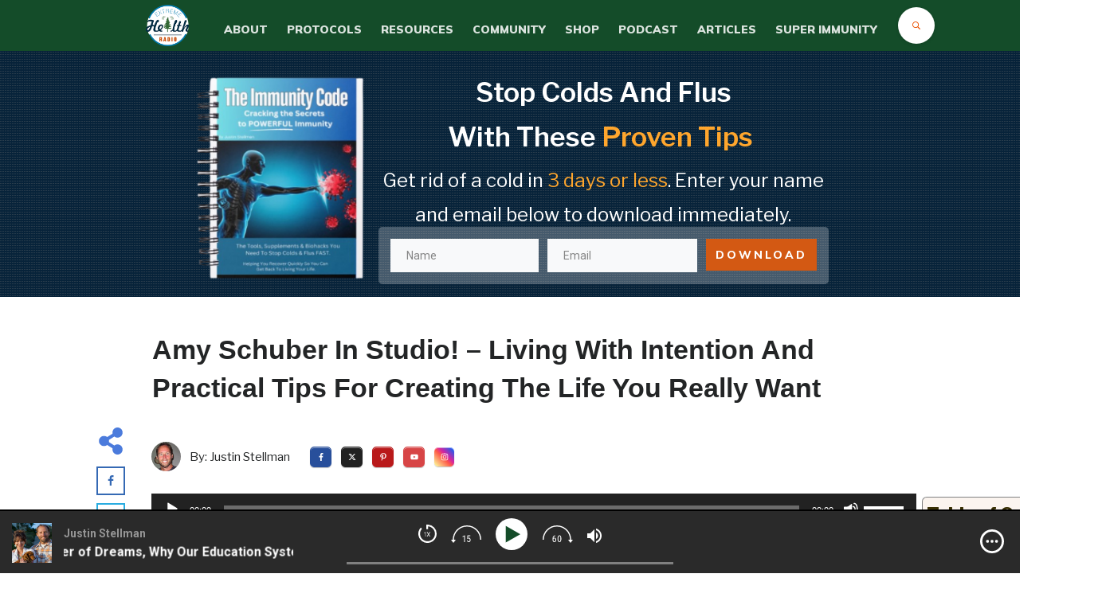

--- FILE ---
content_type: text/html; charset=UTF-8
request_url: http://www.extremehealthradio.com/ep-289-amy-schuber-in-studio-living-with-intention-and-practical-tips-for-creating-the-life-you-really-want/
body_size: 583609
content:
<!doctype html>
<html lang="en-US" >
	<head>
		<link rel="profile" href="https://gmpg.org/xfn/11">
		<meta charset="UTF-8">
		<meta name="viewport" content="width=device-width, initial-scale=1">

				<script type="text/javascript">
			window.flatStyles = window.flatStyles || ''

			window.lightspeedOptimizeStylesheet = function () {
				const currentStylesheet = document.querySelector( '.tcb-lightspeed-style:not([data-ls-optimized])' )

				if ( currentStylesheet ) {
					try {
						if ( currentStylesheet.sheet && currentStylesheet.sheet.cssRules ) {
							if ( window.flatStyles ) {
								if ( this.optimizing ) {
									setTimeout( window.lightspeedOptimizeStylesheet.bind( this ), 24 )
								} else {
									this.optimizing = true;

									let rulesIndex = 0;

									while ( rulesIndex < currentStylesheet.sheet.cssRules.length ) {
										const rule = currentStylesheet.sheet.cssRules[ rulesIndex ]
										/* remove rules that already exist in the page */
										if ( rule.type === CSSRule.STYLE_RULE && window.flatStyles.includes( `${rule.selectorText}{` ) ) {
											currentStylesheet.sheet.deleteRule( rulesIndex )
										} else {
											rulesIndex ++
										}
									}
									/* optimize, mark it such, move to the next file, append the styles we have until now */
									currentStylesheet.setAttribute( 'data-ls-optimized', '1' )

									window.flatStyles += currentStylesheet.innerHTML

									this.optimizing = false
								}
							} else {
								window.flatStyles = currentStylesheet.innerHTML
								currentStylesheet.setAttribute( 'data-ls-optimized', '1' )
							}
						}
					} catch ( error ) {
						console.warn( error )
					}

					if ( currentStylesheet.parentElement.tagName !== 'HEAD' ) {
						/* always make sure that those styles end up in the head */
						const stylesheetID = currentStylesheet.id;
						/**
						 * make sure that there is only one copy of the css
						 * e.g display CSS
						 */
						if ( ( ! stylesheetID || ( stylesheetID && ! document.querySelector( `head #${stylesheetID}` ) ) ) ) {
							document.head.prepend( currentStylesheet )
						} else {
							currentStylesheet.remove();
						}
					}
				}
			}

			window.lightspeedOptimizeFlat = function ( styleSheetElement ) {
				if ( document.querySelectorAll( 'link[href*="thrive_flat.css"]' ).length > 1 ) {
					/* disable this flat if we already have one */
					styleSheetElement.setAttribute( 'disabled', true )
				} else {
					/* if this is the first one, make sure he's in head */
					if ( styleSheetElement.parentElement.tagName !== 'HEAD' ) {
						document.head.append( styleSheetElement )
					}
				}
			}
		</script>
		<link rel='stylesheet' id='tcb-style-base-thrive_template-26051'  href='//www.extremehealthradio.com/wp-content/uploads/thrive/tcb-base-css-26051-1736985340.css' type='text/css' media='all' /><style type="text/css" id="tcb-style-template-thrive_template-26051"  onLoad="typeof window.lightspeedOptimizeStylesheet === 'function' && window.lightspeedOptimizeStylesheet()" class="tcb-lightspeed-style">@media (min-width: 300px){.tve-theme-26051 #wrapper{--header-background-width: 100%;--footer-background-width: 100%;--top-background-width: 100%;--bottom-background-width: 100%;}.tve-theme-26051 .main-container{padding: 20px 10px !important;}.tve-theme-26051 .sidebar-section .section-background{border: 1px solid rgba(0,0,0,0.12);background-color: transparent !important;}:not(#tve) .tve-theme-26051 .sidebar-section [data-css="tve-u-16ed189a0b8"]{letter-spacing: 3px;--tcb-applied-color: var$(--tcb-skin-color-3);font-size: 11px !important;text-transform: uppercase !important;font-weight: var(--g-bold-weight,bold) !important;color: rgb(5,5,65) !important;padding-top: 0px !important;margin-top: 0px !important;padding-bottom: 20px !important;margin-bottom: 0px !important;}.tve-theme-26051 .sidebar-section [data-css="tve-u-16ed18b1f3e"]{margin-top: 0px !important;padding: 0px !important;margin-bottom: 0px !important;}.tve-theme-26051 .sidebar-section .section-content{padding: 20px !important;}.tve-theme-26051 .sidebar-section [data-css="tve-u-16ed18f1172"]{min-height: 52px;--tve-color: var(--tcb-skin-color-5);padding: 0px !important;margin-bottom: 30px !important;margin-right: 0px !important;}:not(#tve) .tve-theme-26051 .sidebar-section [data-css="tve-u-170147930c0"]{letter-spacing: 3px;--tcb-applied-color: var$(--tcb-skin-color-3);font-size: 11px !important;text-transform: uppercase !important;font-weight: var(--g-bold-weight,bold) !important;color: rgb(5,5,65) !important;padding-top: 0px !important;margin-top: 0px !important;padding-bottom: 20px !important;margin-bottom: 0px !important;}:not(#tve) .tve-theme-26051 .sidebar-section [data-css="tve-u-17014793f17"]{letter-spacing: 3px;--tcb-applied-color: var$(--tcb-skin-color-3);font-size: 11px !important;text-transform: uppercase !important;font-weight: var(--g-bold-weight,bold) !important;color: rgb(5,5,65) !important;padding-top: 0px !important;margin-top: 0px !important;padding-bottom: 20px !important;margin-bottom: 0px !important;}:not(#tve) .tve-theme-26051 .sidebar-section [data-css="tve-u-170147953de"]{letter-spacing: 3px;--tcb-applied-color: var$(--tcb-skin-color-3);font-size: 11px !important;text-transform: uppercase !important;font-weight: var(--g-bold-weight,bold) !important;color: rgb(5,5,65) !important;padding-top: 1px !important;margin-top: 0px !important;padding-bottom: 20px !important;margin-bottom: 0px !important;}.tve-theme-26051 .sidebar-section [data-css="tve-u-1702012ffdb"] .thrive-dynamic-styled-list-item{--tve-line-height: 1.5em;margin-right: 8px !important;padding: 8px !important;margin-bottom: 8px !important;background-color: var(--tcb-skin-color-9) !important;margin-left: 0px !important;}:not(#tve) .tve-theme-26051 .sidebar-section [data-css="tve-u-1702012ffdb"] p,:not(#tve) .tve-theme-26051 .sidebar-section [data-css="tve-u-1702012ffdb"] li,:not(#tve) .tve-theme-26051 .sidebar-section [data-css="tve-u-1702012ffdb"] blockquote,:not(#tve) .tve-theme-26051 .sidebar-section [data-css="tve-u-1702012ffdb"] address,:not(#tve) .tve-theme-26051 .sidebar-section [data-css="tve-u-1702012ffdb"] .tcb-plain-text,:not(#tve) .tve-theme-26051 .sidebar-section [data-css="tve-u-1702012ffdb"] label,:not(#tve) .tve-theme-26051 .sidebar-section [data-css="tve-u-1702012ffdb"] h1,:not(#tve) .tve-theme-26051 .sidebar-section [data-css="tve-u-1702012ffdb"] h2,:not(#tve) .tve-theme-26051 .sidebar-section [data-css="tve-u-1702012ffdb"] h3,:not(#tve) .tve-theme-26051 .sidebar-section [data-css="tve-u-1702012ffdb"] h4,:not(#tve) .tve-theme-26051 .sidebar-section [data-css="tve-u-1702012ffdb"] h5,:not(#tve) .tve-theme-26051 .sidebar-section [data-css="tve-u-1702012ffdb"] h6{color: var(--tve-color,var(--tcb-skin-color-4));--tcb-applied-color: var$(--tcb-skin-color-4);}.tve-theme-26051 .sidebar-section [data-css="tve-u-1702012ffdb"]{--tve-color: var(--tcb-skin-color-4);--tve-letter-spacing: 1px;--tve-font-size: 14px;padding: 0px !important;margin-bottom: 30px !important;}.tve-theme-26051 .sidebar-section [data-css="tve-u-1702012ffdb"] p,.tve-theme-26051 .sidebar-section [data-css="tve-u-1702012ffdb"] li,.tve-theme-26051 .sidebar-section [data-css="tve-u-1702012ffdb"] blockquote,.tve-theme-26051 .sidebar-section [data-css="tve-u-1702012ffdb"] address,.tve-theme-26051 .sidebar-section [data-css="tve-u-1702012ffdb"] .tcb-plain-text,.tve-theme-26051 .sidebar-section [data-css="tve-u-1702012ffdb"] label{letter-spacing: var(--tve-letter-spacing,1px);}:not(#tve) .tve-theme-26051 .sidebar-section [data-css="tve-u-1702012ffdb"] p,:not(#tve) .tve-theme-26051 .sidebar-section [data-css="tve-u-1702012ffdb"] li,:not(#tve) .tve-theme-26051 .sidebar-section [data-css="tve-u-1702012ffdb"] blockquote,:not(#tve) .tve-theme-26051 .sidebar-section [data-css="tve-u-1702012ffdb"] address,:not(#tve) .tve-theme-26051 .sidebar-section [data-css="tve-u-1702012ffdb"] .tcb-plain-text,:not(#tve) .tve-theme-26051 .sidebar-section [data-css="tve-u-1702012ffdb"] label{font-size: var(--tve-font-size,14px);}:not(#tve) .tve-theme-26051 .sidebar-section [data-css="tve-u-1702012ffdb"] .thrive-dynamic-styled-list-item:hover{background-color: rgb(255,255,255) !important;box-shadow: rgba(0,0,0,0.04) 0px 2px 5px 0px !important;--tve-text-decoration: none !important;--tve-color: var(--tcb-skin-color-0) !important;}:not(#tve) .tve-theme-26051 .sidebar-section [data-css="tve-u-1702012ffdb"] .thrive-dynamic-styled-list-item:hover p,:not(#tve) .tve-theme-26051 .sidebar-section [data-css="tve-u-1702012ffdb"] .thrive-dynamic-styled-list-item:hover li,:not(#tve) .tve-theme-26051 .sidebar-section [data-css="tve-u-1702012ffdb"] .thrive-dynamic-styled-list-item:hover blockquote,:not(#tve) .tve-theme-26051 .sidebar-section [data-css="tve-u-1702012ffdb"] .thrive-dynamic-styled-list-item:hover address,:not(#tve) .tve-theme-26051 .sidebar-section [data-css="tve-u-1702012ffdb"] .thrive-dynamic-styled-list-item:hover .tcb-plain-text,:not(#tve) .tve-theme-26051 .sidebar-section [data-css="tve-u-1702012ffdb"] .thrive-dynamic-styled-list-item:hover label{text-decoration: var(--tve-text-decoration,none) !important;}:not(#tve) .tve-theme-26051 .sidebar-section [data-css="tve-u-1702012ffdb"] .thrive-dynamic-styled-list-item:hover p,:not(#tve) .tve-theme-26051 .sidebar-section [data-css="tve-u-1702012ffdb"] .thrive-dynamic-styled-list-item:hover li,:not(#tve) .tve-theme-26051 .sidebar-section [data-css="tve-u-1702012ffdb"] .thrive-dynamic-styled-list-item:hover blockquote,:not(#tve) .tve-theme-26051 .sidebar-section [data-css="tve-u-1702012ffdb"] .thrive-dynamic-styled-list-item:hover address,:not(#tve) .tve-theme-26051 .sidebar-section [data-css="tve-u-1702012ffdb"] .thrive-dynamic-styled-list-item:hover .tcb-plain-text,:not(#tve) .tve-theme-26051 .sidebar-section [data-css="tve-u-1702012ffdb"] .thrive-dynamic-styled-list-item:hover label,:not(#tve) .tve-theme-26051 .sidebar-section [data-css="tve-u-1702012ffdb"] .thrive-dynamic-styled-list-item:hover h1,:not(#tve) .tve-theme-26051 .sidebar-section [data-css="tve-u-1702012ffdb"] .thrive-dynamic-styled-list-item:hover h2,:not(#tve) .tve-theme-26051 .sidebar-section [data-css="tve-u-1702012ffdb"] .thrive-dynamic-styled-list-item:hover h3,:not(#tve) .tve-theme-26051 .sidebar-section [data-css="tve-u-1702012ffdb"] .thrive-dynamic-styled-list-item:hover h4,:not(#tve) .tve-theme-26051 .sidebar-section [data-css="tve-u-1702012ffdb"] .thrive-dynamic-styled-list-item:hover h5,:not(#tve) .tve-theme-26051 .sidebar-section [data-css="tve-u-1702012ffdb"] .thrive-dynamic-styled-list-item:hover h6{color: var(--tve-color,var(--tcb-skin-color-0)) !important;--tcb-applied-color: var$(--tcb-skin-color-0) !important;}.tve-theme-26051 .sidebar-section [data-css="tve-u-17058acd17f"]{margin-top: 0px !important;padding: 0px !important;margin-bottom: 0px !important;}.tve-theme-26051 .sidebar-section [data-css="tve-u-17058ae1863"]{margin-top: 0px !important;padding: 0px !important;margin-bottom: 0px !important;}.tve-theme-26051 .sidebar-section [data-css="tve-u-17058ae7cbc"]{margin-top: 0px !important;padding: 0px !important;margin-bottom: 0px !important;}:not(#tve) .tve-theme-26051 .sidebar-section [data-css="tve-u-1702012ffdb"] .thrive-dynamic-styled-list-item p,:not(#tve) .tve-theme-26051 .sidebar-section [data-css="tve-u-1702012ffdb"] .thrive-dynamic-styled-list-item li,:not(#tve) .tve-theme-26051 .sidebar-section [data-css="tve-u-1702012ffdb"] .thrive-dynamic-styled-list-item blockquote,:not(#tve) .tve-theme-26051 .sidebar-section [data-css="tve-u-1702012ffdb"] .thrive-dynamic-styled-list-item address,:not(#tve) .tve-theme-26051 .sidebar-section [data-css="tve-u-1702012ffdb"] .thrive-dynamic-styled-list-item .tcb-plain-text,:not(#tve) .tve-theme-26051 .sidebar-section [data-css="tve-u-1702012ffdb"] .thrive-dynamic-styled-list-item label{line-height: var(--tve-line-height,1.5em);}.tve-theme-26051 .sidebar-section [data-css="tve-u-17086f6ff41"] .thrive-dynamic-styled-list-item{--tve-line-height: 1.5em;margin-right: 8px !important;padding: 8px !important;margin-bottom: 8px !important;background-color: var(--tcb-skin-color-9) !important;margin-left: 0px !important;}:not(#tve) .tve-theme-26051 .sidebar-section [data-css="tve-u-17086f6ff41"] p,:not(#tve) .tve-theme-26051 .sidebar-section [data-css="tve-u-17086f6ff41"] li,:not(#tve) .tve-theme-26051 .sidebar-section [data-css="tve-u-17086f6ff41"] blockquote,:not(#tve) .tve-theme-26051 .sidebar-section [data-css="tve-u-17086f6ff41"] address,:not(#tve) .tve-theme-26051 .sidebar-section [data-css="tve-u-17086f6ff41"] .tcb-plain-text,:not(#tve) .tve-theme-26051 .sidebar-section [data-css="tve-u-17086f6ff41"] label,:not(#tve) .tve-theme-26051 .sidebar-section [data-css="tve-u-17086f6ff41"] h1,:not(#tve) .tve-theme-26051 .sidebar-section [data-css="tve-u-17086f6ff41"] h2,:not(#tve) .tve-theme-26051 .sidebar-section [data-css="tve-u-17086f6ff41"] h3,:not(#tve) .tve-theme-26051 .sidebar-section [data-css="tve-u-17086f6ff41"] h4,:not(#tve) .tve-theme-26051 .sidebar-section [data-css="tve-u-17086f6ff41"] h5,:not(#tve) .tve-theme-26051 .sidebar-section [data-css="tve-u-17086f6ff41"] h6{color: var(--tve-color,var(--tcb-skin-color-4));--tcb-applied-color: var$(--tcb-skin-color-4);}.tve-theme-26051 .sidebar-section [data-css="tve-u-17086f6ff41"]{--tve-color: var(--tcb-skin-color-4);--tve-letter-spacing: 1px;--tve-font-size: 14px;padding: 0px !important;margin-bottom: 30px !important;}.tve-theme-26051 .sidebar-section [data-css="tve-u-17086f6ff41"] p,.tve-theme-26051 .sidebar-section [data-css="tve-u-17086f6ff41"] li,.tve-theme-26051 .sidebar-section [data-css="tve-u-17086f6ff41"] blockquote,.tve-theme-26051 .sidebar-section [data-css="tve-u-17086f6ff41"] address,.tve-theme-26051 .sidebar-section [data-css="tve-u-17086f6ff41"] .tcb-plain-text,.tve-theme-26051 .sidebar-section [data-css="tve-u-17086f6ff41"] label{letter-spacing: var(--tve-letter-spacing,1px);}:not(#tve) .tve-theme-26051 .sidebar-section [data-css="tve-u-17086f6ff41"] p,:not(#tve) .tve-theme-26051 .sidebar-section [data-css="tve-u-17086f6ff41"] li,:not(#tve) .tve-theme-26051 .sidebar-section [data-css="tve-u-17086f6ff41"] blockquote,:not(#tve) .tve-theme-26051 .sidebar-section [data-css="tve-u-17086f6ff41"] address,:not(#tve) .tve-theme-26051 .sidebar-section [data-css="tve-u-17086f6ff41"] .tcb-plain-text,:not(#tve) .tve-theme-26051 .sidebar-section [data-css="tve-u-17086f6ff41"] label{font-size: var(--tve-font-size,14px);}:not(#tve) .tve-theme-26051 .sidebar-section [data-css="tve-u-17086f6ff41"] .thrive-dynamic-styled-list-item:hover{background-color: rgb(255,255,255) !important;box-shadow: rgba(0,0,0,0.04) 0px 2px 5px 0px !important;--tve-text-decoration: none !important;--tve-color: var(--tcb-skin-color-0) !important;}:not(#tve) .tve-theme-26051 .sidebar-section [data-css="tve-u-17086f6ff41"] .thrive-dynamic-styled-list-item:hover p,:not(#tve) .tve-theme-26051 .sidebar-section [data-css="tve-u-17086f6ff41"] .thrive-dynamic-styled-list-item:hover li,:not(#tve) .tve-theme-26051 .sidebar-section [data-css="tve-u-17086f6ff41"] .thrive-dynamic-styled-list-item:hover blockquote,:not(#tve) .tve-theme-26051 .sidebar-section [data-css="tve-u-17086f6ff41"] .thrive-dynamic-styled-list-item:hover address,:not(#tve) .tve-theme-26051 .sidebar-section [data-css="tve-u-17086f6ff41"] .thrive-dynamic-styled-list-item:hover .tcb-plain-text,:not(#tve) .tve-theme-26051 .sidebar-section [data-css="tve-u-17086f6ff41"] .thrive-dynamic-styled-list-item:hover label{text-decoration: var(--tve-text-decoration,none) !important;}:not(#tve) .tve-theme-26051 .sidebar-section [data-css="tve-u-17086f6ff41"] .thrive-dynamic-styled-list-item:hover p,:not(#tve) .tve-theme-26051 .sidebar-section [data-css="tve-u-17086f6ff41"] .thrive-dynamic-styled-list-item:hover li,:not(#tve) .tve-theme-26051 .sidebar-section [data-css="tve-u-17086f6ff41"] .thrive-dynamic-styled-list-item:hover blockquote,:not(#tve) .tve-theme-26051 .sidebar-section [data-css="tve-u-17086f6ff41"] .thrive-dynamic-styled-list-item:hover address,:not(#tve) .tve-theme-26051 .sidebar-section [data-css="tve-u-17086f6ff41"] .thrive-dynamic-styled-list-item:hover .tcb-plain-text,:not(#tve) .tve-theme-26051 .sidebar-section [data-css="tve-u-17086f6ff41"] .thrive-dynamic-styled-list-item:hover label,:not(#tve) .tve-theme-26051 .sidebar-section [data-css="tve-u-17086f6ff41"] .thrive-dynamic-styled-list-item:hover h1,:not(#tve) .tve-theme-26051 .sidebar-section [data-css="tve-u-17086f6ff41"] .thrive-dynamic-styled-list-item:hover h2,:not(#tve) .tve-theme-26051 .sidebar-section [data-css="tve-u-17086f6ff41"] .thrive-dynamic-styled-list-item:hover h3,:not(#tve) .tve-theme-26051 .sidebar-section [data-css="tve-u-17086f6ff41"] .thrive-dynamic-styled-list-item:hover h4,:not(#tve) .tve-theme-26051 .sidebar-section [data-css="tve-u-17086f6ff41"] .thrive-dynamic-styled-list-item:hover h5,:not(#tve) .tve-theme-26051 .sidebar-section [data-css="tve-u-17086f6ff41"] .thrive-dynamic-styled-list-item:hover h6{color: var(--tve-color,var(--tcb-skin-color-0)) !important;--tcb-applied-color: var$(--tcb-skin-color-0) !important;}:not(#tve) .tve-theme-26051 .sidebar-section [data-css="tve-u-17086f6ff41"] .thrive-dynamic-styled-list-item p,:not(#tve) .tve-theme-26051 .sidebar-section [data-css="tve-u-17086f6ff41"] .thrive-dynamic-styled-list-item li,:not(#tve) .tve-theme-26051 .sidebar-section [data-css="tve-u-17086f6ff41"] .thrive-dynamic-styled-list-item blockquote,:not(#tve) .tve-theme-26051 .sidebar-section [data-css="tve-u-17086f6ff41"] .thrive-dynamic-styled-list-item address,:not(#tve) .tve-theme-26051 .sidebar-section [data-css="tve-u-17086f6ff41"] .thrive-dynamic-styled-list-item .tcb-plain-text,:not(#tve) .tve-theme-26051 .sidebar-section [data-css="tve-u-17086f6ff41"] .thrive-dynamic-styled-list-item label{line-height: var(--tve-line-height,1.5em);}.tve-theme-26051 .sidebar-section [data-css="tve-u-170a019c392"] .thrive-dynamic-styled-list-item{--tve-line-height: 1.5em;margin-right: 8px !important;padding: 8px !important;margin-bottom: 8px !important;background-color: var(--tcb-skin-color-9) !important;margin-left: 0px !important;}:not(#tve) .tve-theme-26051 .sidebar-section [data-css="tve-u-170a019c392"] p,:not(#tve) .tve-theme-26051 .sidebar-section [data-css="tve-u-170a019c392"] li,:not(#tve) .tve-theme-26051 .sidebar-section [data-css="tve-u-170a019c392"] blockquote,:not(#tve) .tve-theme-26051 .sidebar-section [data-css="tve-u-170a019c392"] address,:not(#tve) .tve-theme-26051 .sidebar-section [data-css="tve-u-170a019c392"] .tcb-plain-text,:not(#tve) .tve-theme-26051 .sidebar-section [data-css="tve-u-170a019c392"] label,:not(#tve) .tve-theme-26051 .sidebar-section [data-css="tve-u-170a019c392"] h1,:not(#tve) .tve-theme-26051 .sidebar-section [data-css="tve-u-170a019c392"] h2,:not(#tve) .tve-theme-26051 .sidebar-section [data-css="tve-u-170a019c392"] h3,:not(#tve) .tve-theme-26051 .sidebar-section [data-css="tve-u-170a019c392"] h4,:not(#tve) .tve-theme-26051 .sidebar-section [data-css="tve-u-170a019c392"] h5,:not(#tve) .tve-theme-26051 .sidebar-section [data-css="tve-u-170a019c392"] h6{color: var(--tve-color,var(--tcb-skin-color-4));--tcb-applied-color: var$(--tcb-skin-color-4);}.tve-theme-26051 .sidebar-section [data-css="tve-u-170a019c392"]{--tve-color: var(--tcb-skin-color-4);--tve-letter-spacing: 1px;--tve-font-size: 14px;padding: 0px !important;margin-bottom: 30px !important;}.tve-theme-26051 .sidebar-section [data-css="tve-u-170a019c392"] p,.tve-theme-26051 .sidebar-section [data-css="tve-u-170a019c392"] li,.tve-theme-26051 .sidebar-section [data-css="tve-u-170a019c392"] blockquote,.tve-theme-26051 .sidebar-section [data-css="tve-u-170a019c392"] address,.tve-theme-26051 .sidebar-section [data-css="tve-u-170a019c392"] .tcb-plain-text,.tve-theme-26051 .sidebar-section [data-css="tve-u-170a019c392"] label{letter-spacing: var(--tve-letter-spacing,1px);}:not(#tve) .tve-theme-26051 .sidebar-section [data-css="tve-u-170a019c392"] p,:not(#tve) .tve-theme-26051 .sidebar-section [data-css="tve-u-170a019c392"] li,:not(#tve) .tve-theme-26051 .sidebar-section [data-css="tve-u-170a019c392"] blockquote,:not(#tve) .tve-theme-26051 .sidebar-section [data-css="tve-u-170a019c392"] address,:not(#tve) .tve-theme-26051 .sidebar-section [data-css="tve-u-170a019c392"] .tcb-plain-text,:not(#tve) .tve-theme-26051 .sidebar-section [data-css="tve-u-170a019c392"] label{font-size: var(--tve-font-size,14px);}:not(#tve) .tve-theme-26051 .sidebar-section [data-css="tve-u-170a019c392"] .thrive-dynamic-styled-list-item:hover{background-color: rgb(255,255,255) !important;box-shadow: rgba(0,0,0,0.04) 0px 2px 5px 0px !important;--tve-text-decoration: none !important;--tve-color: var(--tcb-skin-color-0) !important;}:not(#tve) .tve-theme-26051 .sidebar-section [data-css="tve-u-170a019c392"] .thrive-dynamic-styled-list-item:hover p,:not(#tve) .tve-theme-26051 .sidebar-section [data-css="tve-u-170a019c392"] .thrive-dynamic-styled-list-item:hover li,:not(#tve) .tve-theme-26051 .sidebar-section [data-css="tve-u-170a019c392"] .thrive-dynamic-styled-list-item:hover blockquote,:not(#tve) .tve-theme-26051 .sidebar-section [data-css="tve-u-170a019c392"] .thrive-dynamic-styled-list-item:hover address,:not(#tve) .tve-theme-26051 .sidebar-section [data-css="tve-u-170a019c392"] .thrive-dynamic-styled-list-item:hover .tcb-plain-text,:not(#tve) .tve-theme-26051 .sidebar-section [data-css="tve-u-170a019c392"] .thrive-dynamic-styled-list-item:hover label{text-decoration: var(--tve-text-decoration,none) !important;}:not(#tve) .tve-theme-26051 .sidebar-section [data-css="tve-u-170a019c392"] .thrive-dynamic-styled-list-item:hover p,:not(#tve) .tve-theme-26051 .sidebar-section [data-css="tve-u-170a019c392"] .thrive-dynamic-styled-list-item:hover li,:not(#tve) .tve-theme-26051 .sidebar-section [data-css="tve-u-170a019c392"] .thrive-dynamic-styled-list-item:hover blockquote,:not(#tve) .tve-theme-26051 .sidebar-section [data-css="tve-u-170a019c392"] .thrive-dynamic-styled-list-item:hover address,:not(#tve) .tve-theme-26051 .sidebar-section [data-css="tve-u-170a019c392"] .thrive-dynamic-styled-list-item:hover .tcb-plain-text,:not(#tve) .tve-theme-26051 .sidebar-section [data-css="tve-u-170a019c392"] .thrive-dynamic-styled-list-item:hover label,:not(#tve) .tve-theme-26051 .sidebar-section [data-css="tve-u-170a019c392"] .thrive-dynamic-styled-list-item:hover h1,:not(#tve) .tve-theme-26051 .sidebar-section [data-css="tve-u-170a019c392"] .thrive-dynamic-styled-list-item:hover h2,:not(#tve) .tve-theme-26051 .sidebar-section [data-css="tve-u-170a019c392"] .thrive-dynamic-styled-list-item:hover h3,:not(#tve) .tve-theme-26051 .sidebar-section [data-css="tve-u-170a019c392"] .thrive-dynamic-styled-list-item:hover h4,:not(#tve) .tve-theme-26051 .sidebar-section [data-css="tve-u-170a019c392"] .thrive-dynamic-styled-list-item:hover h5,:not(#tve) .tve-theme-26051 .sidebar-section [data-css="tve-u-170a019c392"] .thrive-dynamic-styled-list-item:hover h6{color: var(--tve-color,var(--tcb-skin-color-0)) !important;--tcb-applied-color: var$(--tcb-skin-color-0) !important;}:not(#tve) .tve-theme-26051 .sidebar-section [data-css="tve-u-170a019c392"] .thrive-dynamic-styled-list-item p,:not(#tve) .tve-theme-26051 .sidebar-section [data-css="tve-u-170a019c392"] .thrive-dynamic-styled-list-item li,:not(#tve) .tve-theme-26051 .sidebar-section [data-css="tve-u-170a019c392"] .thrive-dynamic-styled-list-item blockquote,:not(#tve) .tve-theme-26051 .sidebar-section [data-css="tve-u-170a019c392"] .thrive-dynamic-styled-list-item address,:not(#tve) .tve-theme-26051 .sidebar-section [data-css="tve-u-170a019c392"] .thrive-dynamic-styled-list-item .tcb-plain-text,:not(#tve) .tve-theme-26051 .sidebar-section [data-css="tve-u-170a019c392"] .thrive-dynamic-styled-list-item label{line-height: var(--tve-line-height,1.5em);}.tve-theme-26051 .sidebar-section{margin: 0px !important;}.tve-theme-26051 .content-section [data-css="tve-u-16ec5d248bb"]{left: 0px;padding: 0px !important;margin-top: 0px !important;margin-bottom: 2px !important;}.tve-theme-26051 .content-section{margin-top: 0px !important;}.tve-theme-26051 .content-section .section-content{--g-regular-weight: 400;--tve-font-weight: var(--g-regular-weight,normal);--tve-font-family: $inherit;--tve-font-size: 21px;padding: 20px 40px 20px 80px !important;}.tve-theme-26051 .content-section .thrv-divider[data-css="tve-u-16ec5fddeba"] .tve_sep{width: 100%;border-width: 1px !important;border-color: rgba(0,0,0,0.06) !important;}.tve-theme-26051 .content-section [data-css="tve-u-16ec6330c3d"]{display: inline-block;padding: 0px !important;}:not(#tve) .tve-theme-26051 .content-section [data-css="tve-u-16ec63322d0"]{letter-spacing: 1px;text-transform: uppercase !important;font-weight: var(--g-bold-weight,bold) !important;font-size: 14px !important;padding-bottom: 0px !important;margin-bottom: 0px !important;padding-top: 0px !important;margin-top: 0px !important;}:not(#tve) .tve-theme-26051 .content-section [data-css="tve-u-16ec63492a5"]{--tcb-applied-color: rgb(153,153,153);letter-spacing: 1px;text-transform: none !important;font-weight: var(--g-regular-weight,normal) !important;font-size: 14px !important;padding-bottom: 0px !important;margin-bottom: 0px !important;color: rgb(153,153,153) !important;padding-top: 0px !important;margin-top: 0px !important;}.tve-theme-26051 .content-section [data-css="tve-u-16ec634b5e1"]{display: inline-block;padding: 0px !important;margin-right: 15px !important;}.tve-theme-26051 .content-section [data-css="tve-u-16ec635199f"]{--tcb-applied-color: rgb(153,153,153);}.tve-theme-26051 .content-section [data-css="tve-u-16ec5fddeba"]{padding-top: 15px !important;padding-bottom: 12px !important;}.tve-theme-26051 .content-section .tcb-post-list[data-css="tve-u-16ecb5f152b"] .post-wrapper.thrv_wrapper{width: calc(33.3333% - 13.3333px);}.tve-theme-26051 .content-section [data-css="tve-u-16ecb5f152b"].tcb-post-list .post-wrapper{border-bottom: 1px solid rgba(0,0,0,0);padding-bottom: 20px !important;}.tve-theme-26051 .content-section [data-css="tve-u-16ecb5f152b"].tcb-post-list [data-css="tve-u-16ecb5f1530"]{--g-regular-weight: 400;--g-bold-weight: 600;margin-bottom: 0px !important;margin-top: 0px !important;}.tve-theme-26051 .content-section [data-css="tve-u-16ecb5f152b"].tcb-post-list [data-css="tve-u-16ecb5f152e"]{background-image: url("https://remsleep.co/wp-content/uploads/thrive-theme/images/Featured_img_1_03-10-1.jpg?dynamic_featured=1&size=large") !important;background-size: cover !important;background-position: 50% 50% !important;background-attachment: scroll !important;background-repeat: no-repeat !important;}.tve-theme-26051 .content-section [data-css="tve-u-16ecb5f152b"].tcb-post-list [data-css="tve-u-16ecb5f152d"]{margin-top: 0px !important;margin-bottom: 8px !important;}.tve-theme-26051 .content-section [data-css="tve-u-16ecb5f152b"].tcb-post-list .thrv-content-box [data-css="tve-u-16ecb5f152f"]{min-height: 124px;}.tve-theme-26051 .content-section [data-css="tve-u-16ecb5f152b"].tcb-post-list .tcb-post-title[data-css="tve-u-16ecb5f1530"] a,.tve-theme-26051 .content-section [data-css="tve-u-16ecb5f152b"].tcb-post-list .tcb-post-title[data-css="tve-u-16ecb5f1530"]{--tcb-applied-color: var$(--tcb-skin-color-4);font-weight: 600 !important;font-family: Literata !important;color: var(--tcb-skin-color-4) !important;font-size: 18px !important;}.tve-theme-26051 .content-section .thrv-divider[data-css="tve-u-16ecb61f672"] .tve_sep{border-width: 1px !important;border-color: rgba(0,0,0,0.06) !important;}.tve-theme-26051 .content-section [data-css="tve-u-16ecb61f672"]{padding-top: 15px !important;padding-bottom: 15px !important;margin-bottom: 30px !important;}.tve-theme-26051 .content-section [data-css="tve-u-16ecb5f152b"]{margin-bottom: 60px !important;--tve-gallery-horizontal-space: 20px !important;}.tve-theme-26051 .content-section [data-css="tve-u-170199bd58e"] .tve_social_items{font-size: 10px !important;}.tve-theme-26051 .content-section [data-css="tve-u-170199bd58e"]{top: 0px;left: 0px;float: none;margin: 0px auto !important;padding-left: 1px !important;}:not(#tve) .tve-theme-26051 .content-section [data-css="tve-u-170199ce799"]{padding-bottom: 0px !important;margin-bottom: 0px !important;}.tve-theme-26051 .content-section [data-css="tve-u-170199bd58e"] .tve_social_items .tve_s_item{margin-bottom: 10px;display: table;}.tve-theme-26051 .content-section [data-css="tve-u-170199f5045"]{font-size: 34px;top: 0px;left: 0px;width: 34px;height: 34px;--tcb-local-color-icon: rgb(75,123,220);--tcb-local-color-var: rgb(75,123,220);--tve-icon-size: 34px;margin: 114px 0px 9px 2px !important;}:not(#tve) .tve-theme-26051 .content-section [data-css="tve-u-170199f5045"] > :first-child{color: rgb(75,123,220);--tve-applied-color: rgb(75,123,220);}.tve-theme-26051 .content-section [data-css="tve-u-17019a634b0"]{float: left;z-index: 3;top: 30px;left: 10px;padding: 0px !important;margin: 0px !important;position: absolute !important;}.tve-theme-26051 .content-section .comment-respond{padding-top: 0px !important;}.tve-theme-26051 .content-section .section-content p,.tve-theme-26051 .content-section .section-content li,.tve-theme-26051 .content-section .section-content label,.tve-theme-26051 .content-section .section-content .tcb-plain-text{font-weight: var(--tve-font-weight,var(--g-regular-weight,normal));}:not(#tve) .tve-theme-26051 .content-section .section-content p,:not(#tve) .tve-theme-26051 .content-section .section-content li,:not(#tve) .tve-theme-26051 .content-section .section-content label,:not(#tve) .tve-theme-26051 .content-section .section-content .tcb-plain-text,:not(#tve) .tve-theme-26051 .content-section .section-content h1,:not(#tve) .tve-theme-26051 .content-section .section-content h2,:not(#tve) .tve-theme-26051 .content-section .section-content h3,:not(#tve) .tve-theme-26051 .content-section .section-content h4,:not(#tve) .tve-theme-26051 .content-section .section-content h5,:not(#tve) .tve-theme-26051 .content-section .section-content h6{font-family: var(--tve-font-family,inherit);}:not(#tve) .tve-theme-26051 .content-section .section-content p,:not(#tve) .tve-theme-26051 .content-section .section-content li,:not(#tve) .tve-theme-26051 .content-section .section-content label,:not(#tve) .tve-theme-26051 .content-section .section-content .tcb-plain-text{font-size: var(--tve-font-size,21px);}.tve-theme-26051 .content-section [data-css="tve-u-18fe0ce34fb"]{font-size: var(--tve-font-size,12px) !important;--tve-font-size: 12px;}.tve-theme-26051 .content-section [data-css="tve-u-18fe15a6fa5"]{padding-bottom: 0px !important;margin-top: 1px !important;margin-bottom: 0px !important;}.tve-theme-26051 .thrive-progress-bar{--bar-background-color: rgb(208,99,37);--tcb-applied-color: rgb(208,99,37);}.tve-theme-26051 .bottom-section .section-background{background-image: linear-gradient(var(--tcb-skin-color-18),var(--tcb-skin-color-18)),url("https://remsleep.co/wp-content/uploads/thrive-theme/images/img_bottom_03-1.jpg") !important;background-size: auto,cover !important;background-position: 50% 50%,50% 50% !important;background-attachment: scroll,fixed !important;background-repeat: no-repeat,no-repeat !important;}.tve-theme-26051 .bottom-section .section-content{justify-content: center;display: flex;flex-direction: column;--tve-color: rgb(255,255,255);text-align: left;min-height: 227px !important;padding: 20px !important;}.tve-theme-26051 .bottom-section [data-css="tve-u-16eb7f0b034"]{float: none;z-index: 3;position: relative;--tve-font-weight: var(--g-bold-weight,bold);--tve-font-family: Muli;--g-regular-weight: 400;--g-bold-weight: 600;--tve-font-size: 12px;--tve-text-transform: uppercase;--tve-letter-spacing: 1px;margin: 0px auto !important;}.tve-theme-26051 .bottom-section [data-css="tve-u-16eb7f0b034"] .tcb-button-link{border: 2px solid rgb(255,255,255);border-radius: 100px;overflow: hidden;letter-spacing: var(--tve-letter-spacing,1px);background-color: transparent !important;padding: 20px !important;}:not(#tve) .tve-theme-26051 .bottom-section [data-css="tve-u-1705d95f22d"]{color: rgb(255,255,255) !important;--tcb-applied-color: rgb(255,255,255) !important;padding-bottom: 0px !important;margin-bottom: 0px !important;font-size: 46px !important;font-weight: var(--g-bold-weight,bold) !important;}.tve-theme-26051 .bottom-section [data-css="tve-u-1705d967199"]{float: none;padding: 0px !important;margin-bottom: 3px !important;margin-left: auto !important;margin-right: auto !important;background-color: transparent !important;}:not(#tve) .tve-theme-26051 .bottom-section [data-css="tve-u-16eb7f0b034"] .tcb-button-link span{font-weight: var(--tve-font-weight,var(--g-bold-weight,bold));text-transform: var(--tve-text-transform,uppercase);}:not(#tve) .tve-theme-26051 .bottom-section [data-css="tve-u-16eb7f0b034"] .tcb-button-link{font-family: var(--tve-font-family,Muli);font-size: var(--tve-font-size,12px) !important;}:not(#tve) .tve-theme-26051 .bottom-section [data-css="tve-u-1707d9d150c"]{font-size: 15px !important;}:not(#tve) .tve-theme-26051 .bottom-section [data-css="tve-u-19009eb3db2"]{color: rgb(255,255,255) !important;--tcb-applied-color: rgb(255,255,255) !important;--tve-applied-color: rgb(255,255,255) !important;}.tve-theme-26051 .bottom-section [data-css="tve-u-19009ebf961"]{--tve-alignment: center;float: none;margin-left: auto !important;margin-right: auto !important;}.tve-theme-26051 .content-section [data-css="tve-u-19083d77526"]{position: relative;margin-top: 0px !important;margin-bottom: 7px !important;}.tve-theme-26051 .content-section [data-css="tve-u-19083d77fb1"]{padding-top: 0px !important;padding-bottom: 0px !important;margin-left: 0px !important;flex-direction: row !important;}.tve-theme-26051 .content-section [data-css="tve-u-19083d77fb1"] > .tcb-flex-col > .tcb-col{justify-content: center;}.tve-theme-26051 .content-section [data-css="tve-u-19083d77fb1"] > .tcb-flex-col{padding-left: 0px;}.tve-theme-26051 .content-section .thrv-divider[data-css="tve-u-190959aefb6"] .tve_sep{width: 100%;background-image: url("data:image/svg+xml;charset=utf8,%3Csvg version='1.1' xmlns='http://www.w3.org/2000/svg' xmlns:xlink='http://www.w3.org/1999/xlink' x='0px' y='0px' viewBox='0 0 9 3' style='enable-background:new 0 0 9 3;' xml:space='preserve'%3E%3Ccircle fill='rgb(66,66,66)' cx='4.5' cy='1.5' r='1.5'/%3E%3C/svg%3E");background-size: 3px 3px;--tve-applied-background-image: url("data:image/svg+xml;charset=utf8,%3Csvg version='1.1' xmlns='http://www.w3.org/2000/svg' xmlns:xlink='http://www.w3.org/1999/xlink' x='0px' y='0px' viewBox='0 0 9 3' style='enable-background:new 0 0 9 3;' xml:space='preserve'%3E%3Ccircle fill='rgb(66,66,66)' cx='4.5' cy='1.5' r='1.5'/%3E%3C/svg%3E");height: 3px !important;}.tve-theme-26051 .content-section [data-css="tve-u-190959aefb6"]{padding-bottom: 0px !important;padding-top: 0px !important;}.tve-theme-26051 .content-section [data-css="tve-u-190a9858047"]{box-shadow: rgba(0,0,0,0.25) 0px 8px 12px 0px;--tve-applied-box-shadow: 0px 8px 12px 0px rgba(0,0,0,0.25);--tve-border-radius: 6px;overflow: hidden;background-image: none !important;background-color: rgb(251,244,239) !important;border: 1px solid rgba(35,37,38,0.56) !important;--tve-applied-border: 1px solid rgba(35,37,38,0.56) !important;border-radius: 6px !important;--background-color: rgb(251,244,239) !important;--tve-applied-background-color: rgb(251,244,239) !important;--background-image: none !important;--tve-applied-background-image: none !important;}.tve-theme-26051 .content-section [data-css="tve-u-190a9858048"]{--tve-toc-indent: 27px;width: 500px;display: block;overflow: auto;top: 10px;padding: 5px !important;margin-top: 0px !important;margin-bottom: 0px !important;--tcb-local-color-6ba77: var(--tcb-skin-color-0) !important;--tcb-local-color-19a93: rgb(255,55,5) !important;--tve-applied-width: 500px !important;}.tve-theme-26051 .content-section [data-css="tve-u-190a9858049"]{overflow: hidden;box-shadow: none;border: none !important;border-radius: 10px !important;}.tve-theme-26051 .content-section [data-css="tve-u-190a985804a"]{padding: 0px !important;margin-bottom: 0px !important;margin-top: 5px !important;}:not(#tve) .tve-theme-26051 .content-section [data-css="tve-u-190a9858049"]{background-image: none !important;}.tve-theme-26051 .content-section [data-css="tve-u-190a985804b"]{--tve-font-size: 14px;font-size: var(--tve-font-size,14px);color: var(--tve-color,rgba(61,59,5,0.8));--tve-color: rgba(61,59,5,0.8);--tcb-applied-color: rgba(61,59,5,0.8);font-weight: var(--tve-font-weight,var(--g-regular-weight,normal));--tve-font-weight: var(--g-regular-weight,normal);font-family: var(--tve-font-family,inherit);--tve-font-family: inherit;font-style: var(--tve-font-style,normal);--tve-font-style: normal;line-height: var(--tve-line-height,1.5em);--tve-line-height: 1.5em;--tve-applied-color: var$(--tve-color,rgba(61,59,5,0.8));--tve-applied---tve-color: rgba(61,59,5,0.8);padding: 3px 10px 3px 0px !important;}:not(#tve) .tve-theme-26051 .content-section [data-css="tve-u-190a985804b"]:hover{font-style: var(--tve-font-style,normal) !important;--tve-font-style: normal !important;color: var(--tve-color,rgb(61,59,5)) !important;--tve-color: rgb(61,59,5) !important;--tcb-applied-color: rgb(61,59,5) !important;--tve-applied-color: var$(--tve-color,rgb(61,59,5)) !important;--tve-applied---tve-color: rgb(61,59,5) !important;text-decoration: var(--tve-text-decoration,none) !important;--tve-text-decoration: none !important;}:not(#tve) .tve-state-hover.tve-theme-26051 .content-section [data-css="tve-u-190a985804b"]{font-style: var(--tve-font-style,normal) !important;--tve-font-style: normal !important;color: var(--tve-color,rgb(61,59,5)) !important;--tve-color: rgb(61,59,5) !important;--tcb-applied-color: rgb(61,59,5) !important;--tve-applied-color: var$(--tve-color,rgb(61,59,5)) !important;--tve-applied---tve-color: rgb(61,59,5) !important;text-decoration: var(--tve-text-decoration,underline) !important;--tve-text-decoration: underline !important;}:not(#tve) .tve-theme-26051 .content-section [data-css="tve-u-190a985804b"].tve-state-hover{font-style: var(--tve-font-style,normal) !important;--tve-font-style: normal !important;color: var(--tve-color,rgb(255,255,255)) !important;--tve-color: rgb(255,255,255) !important;--tcb-applied-color: rgb(255,255,255) !important;--tve-applied-color: var$(--tve-color,rgb(255,255,255)) !important;--tve-applied---tve-color: rgb(255,255,255) !important;}.tve-theme-26051 .content-section [data-css="tve-u-190a985804c"]{--tve-font-size: 17px;font-size: var(--tve-font-size,17px);color: var(--tve-color,rgba(255,255,255,0.8));--tve-color: rgba(255,255,255,0.8);--tcb-applied-color: rgba(255,255,255,0.8);font-weight: var(--tve-font-weight,var(--g-regular-weight,normal));--tve-font-weight: var(--g-regular-weight,normal);font-family: var(--tve-font-family,inherit);--tve-font-family: inherit;font-style: var(--tve-font-style,normal);--tve-font-style: normal;line-height: var(--tve-line-height,1.5em);--tve-line-height: 1.5em;padding: 3px 10px 3px 0px !important;}:not(#tve) .tve-theme-26051 .content-section [data-css="tve-u-190a985804c"]:hover{font-style: var(--tve-font-style,normal) !important;--tve-font-style: normal !important;color: var(--tve-color,rgb(255,255,255)) !important;--tve-color: rgb(255,255,255) !important;--tcb-applied-color: rgb(255,255,255) !important;}:not(#tve) .tve-state-hover.tve-theme-26051 .content-section [data-css="tve-u-190a985804c"]{font-style: var(--tve-font-style,normal) !important;--tve-font-style: normal !important;color: var(--tve-color,rgb(255,255,255)) !important;--tve-color: rgb(255,255,255) !important;--tcb-applied-color: rgb(255,255,255) !important;}:not(#tve) .tve-theme-26051 .content-section [data-css="tve-u-190a985804c"].tve-state-hover{font-style: var(--tve-font-style,normal) !important;--tve-font-style: normal !important;color: var(--tve-color,rgb(255,255,255)) !important;--tve-color: rgb(255,255,255) !important;--tcb-applied-color: rgb(255,255,255) !important;}.tve-theme-26051 .content-section [data-css="tve-u-190a985804d"]{--tve-color: rgb(255,255,255);--tve-applied---tve-color: rgb(255,255,255);margin-top: 0px !important;margin-bottom: 0px !important;padding: 0px !important;}.tve-theme-26051 .content-section [data-css="tve-u-190a985804d"].tve-state-expanded{--animation-angle: 180deg;}.tve-theme-26051 .content-section [data-css="tve-u-190a985804e"]{line-height: 1.5em !important;}.tve-theme-26051 .content-section [data-css="tve-u-190a985804f"] .tve_sep{background-image: linear-gradient(rgba(217,217,217,0),rgba(217,217,217,0)) !important;width: 1px !important;--tve-applied-background-image: linear-gradient(rgba(217,217,217,0),rgba(217,217,217,0)) !important;}:not(#tve) .tve-theme-26051 .content-section [data-css="tve-u-190a985804d"] p,:not(#tve) .tve-theme-26051 .content-section [data-css="tve-u-190a985804d"] li,:not(#tve) .tve-theme-26051 .content-section [data-css="tve-u-190a985804d"] blockquote,:not(#tve) .tve-theme-26051 .content-section [data-css="tve-u-190a985804d"] address,:not(#tve) .tve-theme-26051 .content-section [data-css="tve-u-190a985804d"] .tcb-plain-text,:not(#tve) .tve-theme-26051 .content-section [data-css="tve-u-190a985804d"] label,:not(#tve) .tve-theme-26051 .content-section [data-css="tve-u-190a985804d"] h1,:not(#tve) .tve-theme-26051 .content-section [data-css="tve-u-190a985804d"] h2,:not(#tve) .tve-theme-26051 .content-section [data-css="tve-u-190a985804d"] h3,:not(#tve) .tve-theme-26051 .content-section [data-css="tve-u-190a985804d"] h4,:not(#tve) .tve-theme-26051 .content-section [data-css="tve-u-190a985804d"] h5,:not(#tve) .tve-theme-26051 .content-section [data-css="tve-u-190a985804d"] h6{color: var(--tve-color,rgb(255,255,255));--tve-applied-color: var$(--tve-color,rgb(255,255,255));--tcb-applied-color: rgb(255,255,255);}.tve-theme-26051 .content-section [data-css="tve-u-190a985804d"] .tve-toc-title-icon{font-size: 22px !important;width: 22px !important;height: 22px !important;color: rgba(255,255,255,0.8) !important;--tve-applied-color: rgba(255,255,255,0.8) !important;}.tve-theme-26051 .content-section [data-css="tve-u-190a985804d"].tve-state-expanded .tve-toc-title-icon{color: rgb(255,255,255) !important;--tve-applied-color: rgb(255,255,255) !important;}:not(#tve) .tve-theme-26051 .content-section [data-css="tve-u-190a985804d"]:hover:not(.tve-state-expanded) .tve-toc-title-icon{color: rgb(255,255,255) !important;--tve-applied-color: rgb(255,255,255) !important;}.tve-theme-26051 .content-section [data-css="tve-u-190a9858050"]{font-size: 11px;width: 11px;height: 11px;--tve-icon-size: 11px;padding: 0px !important;}.tve-theme-26051 .content-section [data-css="tve-u-190a9858051"]{font-size: 11px;width: 11px;height: 11px;--tve-icon-size: 11px;padding: 0px !important;}.tve-theme-26051 .content-section [data-css="tve-u-190a9858052"]{font-size: 11px;width: 11px;height: 11px;--tve-icon-size: 11px;padding: 0px !important;}.tve-theme-26051 .content-section [data-css="tve-u-190a9858053"]{padding: 0px !important;}.tve-theme-26051 .content-section [data-css="tve-u-190a9858054"]{padding: 0px !important;}.tve-theme-26051 .content-section [data-css="tve-u-190a9858055"]{padding: 0px !important;}:not(#tve) .tve-theme-26051 .content-section [data-css="tve-u-190a985804e"]{font-size: 22px !important;color: var(--tcb-skin-color-3) !important;--tcb-applied-color: var$(--tcb-skin-color-3) !important;--tve-applied-color: var$(--tcb-skin-color-3) !important;}.tve-theme-26051 .content-section [data-css="tve-u-190a985804b"].tve-state-expanded{color: var(--tve-color,rgba(61,59,5,0.8));--tve-applied-color: var$(--tve-color,rgba(61,59,5,0.8));--tve-color: rgba(61,59,5,0.8);--tve-applied---tve-color: rgba(61,59,5,0.8);--tcb-applied-color: rgba(61,59,5,0.8);text-decoration: var(--tve-text-decoration,none);--tve-text-decoration: none;font-weight: var(--tve-font-weight,var(--g-bold-weight,bold));--tve-font-weight: var(--g-bold-weight,bold);background-color: rgba(255,255,255,0.05) !important;--tve-applied-background-color: rgba(255,255,255,0.05) !important;}.tve-theme-26051 .content-section [data-css="tve-u-190a985804c"].tve-state-expanded{color: var(--tve-color,rgb(255,255,255));--tve-applied-color: var$(--tve-color,rgb(255,255,255));--tve-color: rgb(255,255,255);--tve-applied---tve-color: rgb(255,255,255);--tcb-applied-color: rgb(255,255,255);background-color: rgba(255,255,255,0.05) !important;--tve-applied-background-color: rgba(255,255,255,0.05) !important;}.tve-theme-26051 .content-section [data-css="tve-u-190a9858056"]{--tve-font-size: 16px;font-size: var(--tve-font-size,16px);color: var(--tve-color,var(--tcb-skin-color-3));--tve-color: var(--tcb-skin-color-3);--tcb-applied-color: var$(--tcb-skin-color-3);font-weight: var(--tve-font-weight,var(--g-regular-weight,normal));--tve-font-weight: var(--g-regular-weight,normal);font-family: var(--tve-font-family,inherit);--tve-font-family: inherit;line-height: var(--tve-line-height,1.4em);--tve-line-height: 1.4em;--tve-applied-color: var$(--tve-color,var$(--tcb-skin-color-3));--tve-applied---tve-color: var$(--tcb-skin-color-3);padding: 10px !important;margin-bottom: 0px !important;background-image: none !important;margin-top: 0px !important;--background-image: none !important;--tve-applied-background-image: none !important;}:not(#tve) .tve-theme-26051 .content-section [data-css="tve-u-190a9858056"]:hover{font-weight: var(--tve-font-weight,var(--g-regular-weight,normal)) !important;--tve-font-weight: var(--g-regular-weight,normal) !important;text-decoration: var(--tve-text-decoration,none) !important;--tve-text-decoration: none !important;background-image: linear-gradient(rgba(0,0,0,0.2),rgba(0,0,0,0.2)) !important;background-size: auto !important;background-position: 50% 50% !important;background-attachment: scroll !important;background-repeat: no-repeat !important;--tve-applied-background-image: linear-gradient(rgba(0,0,0,0.2),rgba(0,0,0,0.2)) !important;}:not(#tve) .tve-state-hover.tve-theme-26051 .content-section [data-css="tve-u-190a9858056"]{font-weight: var(--tve-font-weight,var(--g-regular-weight,normal)) !important;--tve-font-weight: var(--g-regular-weight,normal) !important;text-decoration: var(--tve-text-decoration,none) !important;--tve-text-decoration: none !important;background-image: linear-gradient(rgba(0,0,0,0.2),rgba(0,0,0,0.2)) !important;background-size: auto !important;background-position: 50% 50% !important;background-attachment: scroll !important;background-repeat: no-repeat !important;--tve-applied-background-image: linear-gradient(rgba(0,0,0,0.2),rgba(0,0,0,0.2)) !important;}:not(#tve) .tve-theme-26051 .content-section [data-css="tve-u-190a9858056"].tve-state-hover{font-weight: var(--tve-font-weight,var(--g-regular-weight,normal)) !important;--tve-font-weight: var(--g-regular-weight,normal) !important;text-decoration: var(--tve-text-decoration,none) !important;--tve-text-decoration: none !important;background-image: linear-gradient(rgba(0,0,0,0.2),rgba(0,0,0,0.2)) !important;background-size: auto !important;background-position: 50% 50% !important;background-attachment: scroll !important;background-repeat: no-repeat !important;--tve-applied-background-image: linear-gradient(rgba(0,0,0,0.2),rgba(0,0,0,0.2)) !important;}.tve-theme-26051 .content-section [data-css="tve-u-190a9858056"].tve-state-expanded{background-image: linear-gradient(rgba(0,0,0,0.2),rgba(0,0,0,0.2)) !important;background-size: auto !important;background-position: 50% 50% !important;background-attachment: scroll !important;background-repeat: no-repeat !important;--tve-applied-background-image: linear-gradient(rgba(0,0,0,0.2),rgba(0,0,0,0.2)) !important;}.tve-theme-26051 .content-section [data-css="tve-u-190a9858048"] > .tve-cb{display: block;}:not(#tve) .tve-theme-26051 .content-section [data-css="tve-u-190a985804b"].tve-state-hover{font-style: var(--tve-font-style,normal) !important;--tve-font-style: normal !important;color: var(--tve-color,rgb(61,59,5)) !important;--tve-color: rgb(61,59,5) !important;--tcb-applied-color: rgb(61,59,5) !important;--tve-applied-color: var$(--tve-color,rgb(61,59,5)) !important;--tve-applied---tve-color: rgb(61,59,5) !important;}:not(#tve) .tve-theme-26051 .content-section [data-css="tve-u-190a985804b"].tve-state-hover{font-style: var(--tve-font-style,normal) !important;--tve-font-style: normal !important;color: var(--tve-color,rgb(61,59,5)) !important;--tve-color: rgb(61,59,5) !important;--tcb-applied-color: rgb(61,59,5) !important;--tve-applied-color: var$(--tve-color,rgb(61,59,5)) !important;--tve-applied---tve-color: rgb(61,59,5) !important;text-decoration: var(--tve-text-decoration,underline) !important;--tve-text-decoration: underline !important;}.tve-theme-26051 .content-section [data-css="tve-u-190a9858058"]{max-width: 230px;--tve-alignment: right;float: right;z-index: 3;right: -213px;top: 220px;padding: 1px !important;margin: 0px auto !important;--tve-applied-max-width: 230px !important;position: absolute !important;}.tve-theme-26051 .content-section [data-css="tve-u-190a9858059"]::after{clear: both;}.tve-theme-26051 .content-section [data-css="tve-u-190a985805a"]{background-image: none !important;--background-image: none !important;--tve-applied-background-image: none !important;}.tve-theme-26051 .content-section [data-css="tve-u-190a985805b"] .tcb-button-link{letter-spacing: 2px;border-radius: 5px;padding: 12px 15px;background-image: linear-gradient(rgb(160,73,3),rgb(160,73,3)) !important;--tve-applied-background-image: linear-gradient(rgb(160,73,3),rgb(160,73,3)) !important;background-size: auto !important;background-attachment: scroll !important;background-position: 50% 50% !important;background-repeat: no-repeat !important;background-color: transparent !important;--background-image: linear-gradient(rgb(160,73,3),rgb(160,73,3)) !important;--background-size: auto !important;--background-position: 50% 50% !important;--background-attachment: scroll !important;--background-repeat: no-repeat !important;}.tve-theme-26051 .content-section [data-css="tve-u-190a985805b"] .tcb-button-link span{color: rgb(255,255,255);--tcb-applied-color: #fff;}.tve-theme-26051 .content-section [data-css="tve-u-190a985805b"]{--tve-alignment: center;float: none;display: block;max-width: 100%;width: 100%;position: static;--tcb-local-color-62516: rgb(234,82,0) !important;margin: 34px auto 0px !important;z-index: 3 !important;}:not(#tve) .tve-theme-26051 .content-section [data-css="tve-u-190a985805b"] .tcb-button-link{line-height: 1.2em;font-size: 18px;}:not(#tve) .tve-theme-26051 .content-section [data-css="tve-u-190a9864c11"]{font-family: Verdana,Geneva,sans-serif !important;box-shadow: none !important;border-bottom: none !important;background: none !important;text-decoration: none !important;animation: auto ease 0s 1 normal none running none !important;transition: none !important;padding-left: 0px !important;--eff: none !important;--tve-applied-box-shadow: none !important;}:not(#tve) .tve-theme-26051 .content-section [data-css="tve-u-190a9864c11"]:hover{text-decoration: none !important;background: none !important;box-shadow: none !important;--tve-applied-box-shadow: none !important;}:not(#tve) .tve-theme-26051 .content-section [data-css="tve-u-190a985804b"].tve-state-hover{font-style: var(--tve-font-style,normal) !important;--tve-font-style: normal !important;color: var(--tve-color,rgb(61,59,5)) !important;--tve-color: rgb(61,59,5) !important;--tcb-applied-color: rgb(61,59,5) !important;--tve-applied-color: var$(--tve-color,rgb(61,59,5)) !important;--tve-applied---tve-color: rgb(61,59,5) !important;text-decoration: var(--tve-text-decoration,none) !important;--tve-text-decoration: none !important;}.tve-theme-26051 .content-section [data-css="tve-u-190aa6b66e5"]{top: -17px;margin-top: 0px !important;padding: 5px 0px !important;margin-bottom: 5px !important;}.tve-theme-26051 .thrv_footer [data-css="tve-u-174d44585d6"]{--tcb-local-color-f3080: var(--tcb-skin-color-0) !important;--tcb-local-color-f2bba: rgba(209,255,248,0.5) !important;--tcb-local-color-trewq: rgba(209,255,248,0.7) !important;--tcb-local-color-poiuy: rgba(209,255,248,0.35) !important;--tcb-local-color-f83d7: rgba(209,255,248,0.4) !important;--tcb-local-color-frty6: rgba(209,255,248,0.2) !important;--tcb-local-color-flktr: rgba(209,255,248,0.8) !important;}.tve-theme-26051 .content-section [data-css="tve-u-192d1337004"]{width: 37px;float: left;z-index: 3;position: relative;--tve-alignment: left;}.tve-theme-26051 .content-section [data-css="tve-u-16e8d3798b3"]{padding: 20px !important;background-color: rgb(248,248,248) !important;}.tve-theme-26051 .content-section [data-css="tve-u-192d14a6b8d"]{border-radius: 0px;overflow: hidden;background-image: none !important;--background-image: none !important;--tve-applied-background-image: none !important;}.tve-theme-26051 .content-section [data-css="tve-u-192d14a6b8b"] > .tcb-flex-col > .tcb-col{justify-content: center;min-height: 150px;}.tve-theme-26051 .content-section [data-css="tve-u-192d14a6b8f"]{padding: 0px !important;background-color: transparent !important;border: none !important;}.tve-theme-26051 .content-section [data-css="tve-u-192d14a6b8b"] > .tcb-flex-col{padding-left: 20px;}.tve-theme-26051 .content-section [data-css="tve-u-192d14a6b8b"]{margin-left: -20px;padding: 0px !important;}.tve-theme-26051 .content-section [data-css="tve-u-192d14a6b8c"]{max-width: 35%;}.tve-theme-26051 .content-section [data-css="tve-u-192d14a6b8e"]{max-width: 65%;}.tve-theme-26051 .content-section [data-css="tve-u-192d14a6b8a"]{margin: 0px !important;}.tve-theme-26051 .content-section [data-css="tve-u-192d14a6b8a"] p{padding: 0px !important;margin: 0px !important;}.tve-theme-26051 .content-section [data-css="tve-u-192d14a6b93"]{padding: 30px 0px 0px !important;margin: 0px !important;}.tve-theme-26051 .content-section [data-css="tve-u-192d14a6b94"]{border-top: 1px solid rgb(37,37,39) !important;border-bottom: 1px solid rgb(37,37,39) !important;}.tve-theme-26051 .content-section [data-css="tve-u-192d14a6b9a"]{float: right;z-index: 3;position: relative;max-width: 200px;margin-top: 0px !important;margin-bottom: -18px !important;padding: 8px 8px 6px 12px !important;}.tve-theme-26051 .content-section [data-css="tve-u-192d14a6b99"]::after{clear: both;}.tve-theme-26051 .content-section [data-css="tve-u-192d14a6b9b"]{background-color: rgb(246,246,246) !important;}.tve-theme-26051 .content-section [data-css="tve-u-192d14a6b96"]{padding: 0px !important;margin-bottom: 20px !important;}:not(#tve) .tve-theme-26051 .content-section [data-css="tve-u-192d14a6b97"]{font-weight: var(--g-regular-weight,normal) !important;}:not(#tve) .tve-theme-26051 .content-section [data-css="tve-u-192d14a6b98"]{font-size: 16px !important;}.tve-theme-26051 .content-section [data-css="tve-u-192d14a6b9c"]{margin-top: 0px !important;margin-bottom: 0px !important;padding: 0px !important;}.tve-theme-26051 .content-section [data-css="tve-u-192d14a6b9c"] .tve_social_items{font-size: 9px !important;}.tve-theme-26051 .content-section [data-css="tve-u-192d14a6b91"]{float: left;z-index: 3;position: relative;padding: 6px !important;background-color: rgb(248,248,248) !important;margin-bottom: -19px !important;}:not(#tve) .tve-theme-26051 .content-section [data-css="tve-u-192d14a6b92"]{letter-spacing: 1px;text-transform: uppercase !important;font-size: 12px !important;color: var(--tcb-skin-color-4) !important;--tcb-applied-color: var$(--tcb-skin-color-4) !important;font-weight: var(--g-bold-weight,bold) !important;}.tve-theme-26051 .content-section [data-css="tve-u-192d14a6b90"]::after{clear: both;}.tve-theme-26051 .content-section [data-css="tve-u-192d14c35d8"]{width: 221px;margin-top: 0px !important;}.tve-theme-26051 .content-section [data-css="tve-u-192d1657b8f"]{width: 1000px;margin-top: 0px !important;}:not(#tve) .tve-theme-26051 .content-section [data-css="tve-u-192d166f209"]{font-size: 33px !important;font-weight: var(--g-bold-weight,bold) !important;}.tve-theme-26051 .content-section [data-css="tve-u-192d167345b"]{z-index: 3 !important;padding-bottom: 0px !important;margin-bottom: 0px !important;}.tve-theme-26051 .content-section .tcb-post-list[data-css="tve-u-16ecb5f152b"] .post-wrapper.thrv_wrapper:nth-child(n+4){margin-top: 20px !important;}.tve-theme-26051 .content-section .tcb-post-list[data-css="tve-u-16ecb5f152b"] .post-wrapper.thrv_wrapper:not(:nth-child(n+4)){margin-top: 0px !important;}.tve-theme-26051 .content-section .tcb-post-list[data-css="tve-u-16ecb5f152b"] .post-wrapper.thrv_wrapper:not(:nth-child(3n)){margin-right: 20px !important;}.tve-theme-26051 .content-section .tcb-post-list[data-css="tve-u-16ecb5f152b"] .post-wrapper.thrv_wrapper:nth-child(3n){margin-right: 0px !important;}.tve-theme-26051 .content-section [data-css="tve-u-1930e77dfe1"]{max-width: 5%;}.tve-theme-26051 .content-section [data-css="tve-u-1930e77e5f5"]{max-width: 16%;}.tve-theme-26051 .content-section [data-css="tve-u-1930e77e5f8"]{max-width: 78.9997%;}.tve-theme-26051 .content-section [data-css="tve-u-1930e789e89"]{margin-top: 27px !important;}:not(#tve) .tve-theme-26051 .content-section [data-css="tve-u-1930e78c456"]{font-size: 15px !important;}.tve-theme-26051 .content-section [data-css="tve-u-1930e7962be"] > .tcb-flex-col{padding-left: 5px;}.tve-theme-26051 .content-section [data-css="tve-u-1930e7962be"]{margin-left: -5px !important;padding-top: 0px !important;padding-bottom: 0px !important;}.tve-theme-26051 .content-section [data-css="tve-u-1930e79b5c2"]::after{clear: both;}.tve-theme-26051 .content-section [data-css="tve-u-1930e7b0bcc"] .tve_social_items{font-size: 9px !important;}.tve-theme-26051 .content-section [data-css="tve-u-1930e7b0bcc"]{float: left;z-index: 3;position: relative;--tve-alignment: left;font-size: 9px !important;}.tve-theme-26051 .content-section [data-css="tve-u-1930e7cb9bb"]{max-width: 100%;}.tve-theme-26051 .content-section [data-css="tve-u-1930e7d26e9"]{margin-top: 0px !important;margin-bottom: 0px !important;}:not(#tve) .thrv_symbol_26762 .thrv-search-form#tve-sf-m3nov0fw .tcb-sf-close-icon.tve-state-hover{--tcb-local-color-icon: rgb(255,255,255) !important;--tcb-local-color-var: rgb(255,255,255) !important;background-color: rgba(0,0,0,0.12) !important;--background-color: rgba(0,0,0,0.12) !important;--tve-applied-background-color: rgba(0,0,0,0.12) !important;}:not(#tve) .thrv_symbol_26762 .thrv-search-form#tve-sf-m3nov0fw .tcb-sf-close-icon.tve-state-hover > :first-child{color: rgb(255,255,255) !important;--tve-applied-color: rgb(255,255,255) !important;}:not(#tve) .thrv_symbol_26762 #tve-sf-m3nov0fw .thrv-sf-submit.tve-state-hover button{background-color: rgb(255,255,255) !important;--background-color: rgb(255,255,255) !important;--tve-applied-background-color: rgb(255,255,255) !important;}:not(#tve) .thrv_symbol_26762 #tve-sf-m3nov0fw .thrv-sf-input.tve-state-hover input{color: var(--tve-color,hsla(calc(var(--tcb-main-master-h,225) - 0 ),calc(var(--tcb-main-master-s,77%) + 8% ),calc(var(--tcb-main-master-l,27%) - 16% ),calc(var(--tcb-main-master-a,1) - 0 ))) !important;--tve-applied-color: var$(--tve-color,hsla(calc(var(--tcb-main-master-h,225) - 0 ),calc(var(--tcb-main-master-s,77%) + 8% ),calc(var(--tcb-main-master-l,27%) - 16% ),calc(var(--tcb-main-master-a,1) - 0 ))) !important;--tcb-applied-color: hsla(calc(var(--tcb-main-master-h,225) - 0 ),calc(var(--tcb-main-master-s,77%) + 8% ),calc(var(--tcb-main-master-l,27%) - 16% ),calc(var(--tcb-main-master-a,1) - 0 )) !important;}:not(#tve) .thrv_symbol_26762 #tve-sf-m3nov0fw .thrv-sf-input.tve-state-hover{--tve-color: hsla(calc(var(--tcb-main-master-h,225) - 0 ),calc(var(--tcb-main-master-s,77%) + 8% ),calc(var(--tcb-main-master-l,27%) - 16% ),calc(var(--tcb-main-master-a,1) - 0 )) !important;--tve-applied---tve-color: hsla(calc(var(--tcb-main-master-h,225) - 0 ),calc(var(--tcb-main-master-s,77%) + 8% ),calc(var(--tcb-main-master-l,27%) - 16% ),calc(var(--tcb-main-master-a,1) - 0 )) !important;}.tve-theme-26051 .content-section [data-css="tve-u-1930e7e454b"]{margin-left: 0px !important;}.tve-theme-26051 .content-section [data-css="tve-u-19342aa490a"]::after{clear: both;}.thrv_symbol_26762 .thrv-search-form#tve-sf-m3nov0fw .tcb-sf-close-icon{--tcb-local-color-icon: rgb(255,255,255);--tcb-local-color-var: rgb(255,255,255);--tve-icon-size: 9px;font-size: 9px;width: 9px;height: 9px;top: -48px;right: 0px;--tve-border-radius: 100px;border-radius: 100px;overflow: hidden;--tve-border-width: 1px;border: 1px solid rgba(255,255,255,0.22);--tve-applied-border: 1px solid rgba(255,255,255,0.22);padding: 10px !important;}:not(#tve) .thrv_symbol_26762 .thrv-search-form#tve-sf-m3nov0fw .tcb-sf-close-icon > :first-child{color: rgb(255,255,255);--tve-applied-color: rgb(255,255,255);}:not(#tve) .thrv_symbol_26762 .thrv-search-form#tve-sf-m3nov0fw .tcb-sf-close-icon:hover{--tcb-local-color-icon: rgb(255,255,255) !important;--tcb-local-color-var: rgb(255,255,255) !important;background-color: rgba(0,0,0,0.12) !important;--background-color: rgba(0,0,0,0.12) !important;--tve-applied-background-color: rgba(0,0,0,0.12) !important;}:not(#tve) .thrv_symbol_26762 .thrv-search-form#tve-sf-m3nov0fw .tcb-sf-close-icon:hover > :first-child{color: rgb(255,255,255) !important;--tve-applied-color: rgb(255,255,255) !important;}.thrv_symbol_26762 #tve-sf-m3nov0fw .thrv-sf-submit{--tve-border-radius: 188px;--tve-color: hsla(var(--tcb-main-master-h,225),var(--tcb-main-master-s,77%),var(--tcb-main-master-l,27%),var(--tcb-main-master-a,1));--tve-applied---tve-color: hsla(var(--tcb-main-master-h,225),var(--tcb-main-master-s,77%),var(--tcb-main-master-l,27%),var(--tcb-main-master-a,1));--tve-font-size: 10px;}:not(#tve) .thrv_symbol_26762 #tve-sf-m3nov0fw .thrv-sf-submit button{border-radius: 188px;overflow: hidden;color: var(--tve-color,hsla(var(--tcb-main-master-h,225),var(--tcb-main-master-s,77%),var(--tcb-main-master-l,27%),var(--tcb-main-master-a,1)));--tve-applied-color: var$(--tve-color,hsla(var(--tcb-main-master-h,225),var(--tcb-main-master-s,77%),var(--tcb-main-master-l,27%),var(--tcb-main-master-a,1)));--tcb-applied-color: hsla(var(--tcb-main-master-h,225),var(--tcb-main-master-s,77%),var(--tcb-main-master-l,27%),var(--tcb-main-master-a,1));box-shadow: rgba(0,0,0,0.15) 0px 1px 4px 0px;--tve-applied-box-shadow: 0px 1px 4px 0px rgba(0,0,0,0.15);font-size: var(--tve-font-size,10px);background-color: hsla(calc(var(--tcb-main-master-h,225) + 4 ),calc(var(--tcb-main-master-s,77%) + 23% ),calc(var(--tcb-main-master-l,27%) + 70% ),calc(var(--tcb-main-master-a,1) - 0 )) !important;--background-color: hsla(calc(var(--tcb-main-master-h,225) + 4 ),calc(var(--tcb-main-master-s,77%) + 23% ),calc(var(--tcb-main-master-l,27%) + 70% ),calc(var(--tcb-main-master-a,1) - 0 )) !important;--tve-applied-background-color: hsla(calc(var(--tcb-main-master-h,225) + 4 ),calc(var(--tcb-main-master-s,77%) + 23% ),calc(var(--tcb-main-master-l,27%) + 70% ),calc(var(--tcb-main-master-a,1) - 0 )) !important;padding: 18px !important;}:not(#tve) .thrv_symbol_26762 #tve-sf-m3nov0fw .thrv-sf-submit:hover button{background-color: rgb(255,255,255) !important;--background-color: rgb(255,255,255) !important;--tve-applied-background-color: rgb(255,255,255) !important;}.thrv_symbol_26762 #tve-sf-m3nov0fw .tcb-sf-button-icon .thrv_icon{padding-left: 0px !important;padding-right: 0px !important;}:not(#tve) .thrv_symbol_26762 #tve-sf-m3nov0fw .thrv-sf-input input{border: none;--tve-applied-border: none;border-radius: 8px;overflow: hidden;color: var(--tve-color,rgb(130,137,153));--tve-applied-color: var$(--tve-color,rgb(130,137,153));--tcb-applied-color: rgb(130,137,153);font-size: var(--tve-font-size,10px);letter-spacing: var(--tve-letter-spacing,1px);}.thrv_symbol_26762 #tve-sf-m3nov0fw .thrv-sf-input input{box-shadow: rgba(0,0,0,0.08) 0px 2px 8px 0px;--tve-applied-box-shadow: 0px 2px 8px 0px rgba(0,0,0,0.08);padding: 18px !important;}.thrv_symbol_26762 #tve-sf-m3nov0fw .thrv-sf-input{--tve-border-radius: 8px;--tve-color: rgb(130,137,153);--tve-applied---tve-color: rgb(130,137,153);--tve-font-size: 10px;--tve-letter-spacing: 1px;}:not(#tve) .thrv_symbol_26762 #tve-sf-m3nov0fw .thrv-sf-input:hover input{color: var(--tve-color,hsla(calc(var(--tcb-main-master-h,225) - 0 ),calc(var(--tcb-main-master-s,77%) + 8% ),calc(var(--tcb-main-master-l,27%) - 16% ),calc(var(--tcb-main-master-a,1) - 0 ))) !important;--tve-applied-color: var$(--tve-color,hsla(calc(var(--tcb-main-master-h,225) - 0 ),calc(var(--tcb-main-master-s,77%) + 8% ),calc(var(--tcb-main-master-l,27%) - 16% ),calc(var(--tcb-main-master-a,1) - 0 ))) !important;--tcb-applied-color: hsla(calc(var(--tcb-main-master-h,225) - 0 ),calc(var(--tcb-main-master-s,77%) + 8% ),calc(var(--tcb-main-master-l,27%) - 16% ),calc(var(--tcb-main-master-a,1) - 0 )) !important;}:not(#tve) .thrv_symbol_26762 #tve-sf-m3nov0fw .thrv-sf-input:hover{--tve-color: hsla(calc(var(--tcb-main-master-h,225) - 0 ),calc(var(--tcb-main-master-s,77%) + 8% ),calc(var(--tcb-main-master-l,27%) - 16% ),calc(var(--tcb-main-master-a,1) - 0 )) !important;--tve-applied---tve-color: hsla(calc(var(--tcb-main-master-h,225) - 0 ),calc(var(--tcb-main-master-s,77%) + 8% ),calc(var(--tcb-main-master-l,27%) - 16% ),calc(var(--tcb-main-master-a,1) - 0 )) !important;}.tve-theme-26560 .content-section .tcb-post-list[data-css="tve-u-192cf630505"] .post-wrapper.thrv_wrapper:nth-child(n+4){margin-top: 15px !important;}.tve-theme-26560 .content-section .tcb-post-list[data-css="tve-u-192cf630505"] .post-wrapper.thrv_wrapper:not(:nth-child(n+4)){margin-top: 0px !important;}.tve-theme-26560 .content-section .tcb-post-list[data-css="tve-u-192cf630505"] .post-wrapper.thrv_wrapper:not(:nth-child(3n)){margin-right: 15px !important;}.tve-theme-26560 .content-section .tcb-post-list[data-css="tve-u-192cf630505"] .post-wrapper.thrv_wrapper:nth-child(3n){margin-right: 0px !important;}:not(#tve) .thrv_symbol_26762 .thrv-search-form#tve-sf-m3nov0fw .tcb-sf-close-icon.tve-state-hover{--tcb-local-color-icon: rgb(255,255,255) !important;--tcb-local-color-var: rgb(255,255,255) !important;background-color: rgba(0,0,0,0.12) !important;--background-color: rgba(0,0,0,0.12) !important;--tve-applied-background-color: rgba(0,0,0,0.12) !important;}:not(#tve) .thrv_symbol_26762 .thrv-search-form#tve-sf-m3nov0fw .tcb-sf-close-icon.tve-state-hover > :first-child{color: rgb(255,255,255) !important;--tve-applied-color: rgb(255,255,255) !important;}:not(#tve) .thrv_symbol_26762 #tve-sf-m3nov0fw .thrv-sf-submit.tve-state-hover button{background-color: rgb(255,255,255) !important;--background-color: rgb(255,255,255) !important;--tve-applied-background-color: rgb(255,255,255) !important;}:not(#tve) .thrv_symbol_26762 #tve-sf-m3nov0fw .thrv-sf-input.tve-state-hover input{color: var(--tve-color,hsla(calc(var(--tcb-main-master-h,225) - 0 ),calc(var(--tcb-main-master-s,77%) + 8% ),calc(var(--tcb-main-master-l,27%) - 16% ),calc(var(--tcb-main-master-a,1) - 0 ))) !important;--tve-applied-color: var$(--tve-color,hsla(calc(var(--tcb-main-master-h,225) - 0 ),calc(var(--tcb-main-master-s,77%) + 8% ),calc(var(--tcb-main-master-l,27%) - 16% ),calc(var(--tcb-main-master-a,1) - 0 ))) !important;--tcb-applied-color: hsla(calc(var(--tcb-main-master-h,225) - 0 ),calc(var(--tcb-main-master-s,77%) + 8% ),calc(var(--tcb-main-master-l,27%) - 16% ),calc(var(--tcb-main-master-a,1) - 0 )) !important;}:not(#tve) .thrv_symbol_26762 #tve-sf-m3nov0fw .thrv-sf-input.tve-state-hover{--tve-color: hsla(calc(var(--tcb-main-master-h,225) - 0 ),calc(var(--tcb-main-master-s,77%) + 8% ),calc(var(--tcb-main-master-l,27%) - 16% ),calc(var(--tcb-main-master-a,1) - 0 )) !important;--tve-applied---tve-color: hsla(calc(var(--tcb-main-master-h,225) - 0 ),calc(var(--tcb-main-master-s,77%) + 8% ),calc(var(--tcb-main-master-l,27%) - 16% ),calc(var(--tcb-main-master-a,1) - 0 )) !important;}.thrv_symbol_26762 .thrv-search-form#tve-sf-m3nov0fw .tcb-sf-close-icon{--tcb-local-color-icon: rgb(255,255,255);--tcb-local-color-var: rgb(255,255,255);--tve-icon-size: 9px;font-size: 9px;width: 9px;height: 9px;top: -48px;right: 0px;--tve-border-radius: 100px;border-radius: 100px;overflow: hidden;--tve-border-width: 1px;border: 1px solid rgba(255,255,255,0.22);--tve-applied-border: 1px solid rgba(255,255,255,0.22);padding: 10px !important;}:not(#tve) .thrv_symbol_26762 .thrv-search-form#tve-sf-m3nov0fw .tcb-sf-close-icon > :first-child{color: rgb(255,255,255);--tve-applied-color: rgb(255,255,255);}:not(#tve) .thrv_symbol_26762 .thrv-search-form#tve-sf-m3nov0fw .tcb-sf-close-icon:hover{--tcb-local-color-icon: rgb(255,255,255) !important;--tcb-local-color-var: rgb(255,255,255) !important;background-color: rgba(0,0,0,0.12) !important;--background-color: rgba(0,0,0,0.12) !important;--tve-applied-background-color: rgba(0,0,0,0.12) !important;}:not(#tve) .thrv_symbol_26762 .thrv-search-form#tve-sf-m3nov0fw .tcb-sf-close-icon:hover > :first-child{color: rgb(255,255,255) !important;--tve-applied-color: rgb(255,255,255) !important;}.thrv_symbol_26762 #tve-sf-m3nov0fw .thrv-sf-submit{--tve-border-radius: 188px;--tve-color: hsla(var(--tcb-main-master-h,225),var(--tcb-main-master-s,77%),var(--tcb-main-master-l,27%),var(--tcb-main-master-a,1));--tve-applied---tve-color: hsla(var(--tcb-main-master-h,225),var(--tcb-main-master-s,77%),var(--tcb-main-master-l,27%),var(--tcb-main-master-a,1));--tve-font-size: 10px;}:not(#tve) .thrv_symbol_26762 #tve-sf-m3nov0fw .thrv-sf-submit button{border-radius: 188px;overflow: hidden;color: var(--tve-color,hsla(var(--tcb-main-master-h,225),var(--tcb-main-master-s,77%),var(--tcb-main-master-l,27%),var(--tcb-main-master-a,1)));--tve-applied-color: var$(--tve-color,hsla(var(--tcb-main-master-h,225),var(--tcb-main-master-s,77%),var(--tcb-main-master-l,27%),var(--tcb-main-master-a,1)));--tcb-applied-color: hsla(var(--tcb-main-master-h,225),var(--tcb-main-master-s,77%),var(--tcb-main-master-l,27%),var(--tcb-main-master-a,1));box-shadow: rgba(0,0,0,0.15) 0px 1px 4px 0px;--tve-applied-box-shadow: 0px 1px 4px 0px rgba(0,0,0,0.15);font-size: var(--tve-font-size,10px);background-color: hsla(calc(var(--tcb-main-master-h,225) + 4 ),calc(var(--tcb-main-master-s,77%) + 23% ),calc(var(--tcb-main-master-l,27%) + 70% ),calc(var(--tcb-main-master-a,1) - 0 )) !important;--background-color: hsla(calc(var(--tcb-main-master-h,225) + 4 ),calc(var(--tcb-main-master-s,77%) + 23% ),calc(var(--tcb-main-master-l,27%) + 70% ),calc(var(--tcb-main-master-a,1) - 0 )) !important;--tve-applied-background-color: hsla(calc(var(--tcb-main-master-h,225) + 4 ),calc(var(--tcb-main-master-s,77%) + 23% ),calc(var(--tcb-main-master-l,27%) + 70% ),calc(var(--tcb-main-master-a,1) - 0 )) !important;padding: 18px !important;}:not(#tve) .thrv_symbol_26762 #tve-sf-m3nov0fw .thrv-sf-submit:hover button{background-color: rgb(255,255,255) !important;--background-color: rgb(255,255,255) !important;--tve-applied-background-color: rgb(255,255,255) !important;}.thrv_symbol_26762 #tve-sf-m3nov0fw .tcb-sf-button-icon .thrv_icon{padding-left: 0px !important;padding-right: 0px !important;}:not(#tve) .thrv_symbol_26762 #tve-sf-m3nov0fw .thrv-sf-input input{border: none;--tve-applied-border: none;border-radius: 8px;overflow: hidden;color: var(--tve-color,rgb(130,137,153));--tve-applied-color: var$(--tve-color,rgb(130,137,153));--tcb-applied-color: rgb(130,137,153);font-size: var(--tve-font-size,10px);letter-spacing: var(--tve-letter-spacing,1px);}.thrv_symbol_26762 #tve-sf-m3nov0fw .thrv-sf-input input{box-shadow: rgba(0,0,0,0.08) 0px 2px 8px 0px;--tve-applied-box-shadow: 0px 2px 8px 0px rgba(0,0,0,0.08);padding: 18px !important;}.thrv_symbol_26762 #tve-sf-m3nov0fw .thrv-sf-input{--tve-border-radius: 8px;--tve-color: rgb(130,137,153);--tve-applied---tve-color: rgb(130,137,153);--tve-font-size: 10px;--tve-letter-spacing: 1px;}:not(#tve) .thrv_symbol_26762 #tve-sf-m3nov0fw .thrv-sf-input:hover input{color: var(--tve-color,hsla(calc(var(--tcb-main-master-h,225) - 0 ),calc(var(--tcb-main-master-s,77%) + 8% ),calc(var(--tcb-main-master-l,27%) - 16% ),calc(var(--tcb-main-master-a,1) - 0 ))) !important;--tve-applied-color: var$(--tve-color,hsla(calc(var(--tcb-main-master-h,225) - 0 ),calc(var(--tcb-main-master-s,77%) + 8% ),calc(var(--tcb-main-master-l,27%) - 16% ),calc(var(--tcb-main-master-a,1) - 0 ))) !important;--tcb-applied-color: hsla(calc(var(--tcb-main-master-h,225) - 0 ),calc(var(--tcb-main-master-s,77%) + 8% ),calc(var(--tcb-main-master-l,27%) - 16% ),calc(var(--tcb-main-master-a,1) - 0 )) !important;}:not(#tve) .thrv_symbol_26762 #tve-sf-m3nov0fw .thrv-sf-input:hover{--tve-color: hsla(calc(var(--tcb-main-master-h,225) - 0 ),calc(var(--tcb-main-master-s,77%) + 8% ),calc(var(--tcb-main-master-l,27%) - 16% ),calc(var(--tcb-main-master-a,1) - 0 )) !important;--tve-applied---tve-color: hsla(calc(var(--tcb-main-master-h,225) - 0 ),calc(var(--tcb-main-master-s,77%) + 8% ),calc(var(--tcb-main-master-l,27%) - 16% ),calc(var(--tcb-main-master-a,1) - 0 )) !important;}.tve-theme-26560 .content-section .thrv-search-form#tve-sf-m47c6lyp .tcb-sf-close-icon{--tcb-local-color-icon: rgba(255,255,255,0.3);--tcb-local-color-var: rgba(255,255,255,0.3);--tve-icon-size: 10px;font-size: 10px;width: 10px;height: 10px;top: -20px;right: -15px;}:not(#tve) .tve-theme-26560 .content-section .thrv-search-form#tve-sf-m47c6lyp .tcb-sf-close-icon > :first-child{color: rgba(255,255,255,0.3);--tve-applied-color: rgba(255,255,255,0.3);}:not(#tve) .tve-theme-26560 .content-section #tve-sf-m47c6lyp .thrv-sf-submit button{border-radius: 4px;overflow: hidden;font-size: var(--tve-font-size,14px);letter-spacing: var(--tve-letter-spacing,1px);line-height: var(--tve-line-height,1.2em);background-color: hsla(var(--tcb-main-master-h,183),var(--tcb-main-master-s,64%),var(--tcb-main-master-l,47%),var(--tcb-main-master-a,1)) !important;--background-color: hsla(var(--tcb-main-master-h,183),var(--tcb-main-master-s,64%),var(--tcb-main-master-l,47%),var(--tcb-main-master-a,1)) !important;--tve-applied-background-color: hsla(var(--tcb-main-master-h,183),var(--tcb-main-master-s,64%),var(--tcb-main-master-l,47%),var(--tcb-main-master-a,1)) !important;padding: 9px 14px !important;}.tve-theme-26560 .content-section #tve-sf-m47c6lyp .thrv-sf-submit{--tve-border-radius: 4px;--tve-font-size: 14px;--tve-letter-spacing: 1px;--tve-line-height: 1.2em;}:not(#tve) .tve-theme-26560 .content-section #tve-sf-m47c6lyp .thrv-sf-submit:hover button{background-color: hsla(var(--tcb-main-master-h,183),var(--tcb-main-master-s,64%),var(--tcb-main-master-l,47%),var(--tcb-main-master-a,1)) !important;--background-color: hsla(var(--tcb-main-master-h,183),var(--tcb-main-master-s,64%),var(--tcb-main-master-l,47%),var(--tcb-main-master-a,1)) !important;--tve-applied-background-color: hsla(var(--tcb-main-master-h,183),var(--tcb-main-master-s,64%),var(--tcb-main-master-l,47%),var(--tcb-main-master-a,1)) !important;background-image: linear-gradient(rgba(0,0,0,0.05),rgba(0,0,0,0.05)) !important;background-size: auto !important;background-position: 50% 50% !important;background-attachment: scroll !important;background-repeat: no-repeat !important;--background-image: linear-gradient(rgba(0,0,0,0.05),rgba(0,0,0,0.05)) !important;--background-size: auto auto !important;--background-position: 50% 50% !important;--background-attachment: scroll !important;--background-repeat: no-repeat !important;--tve-applied-background-image: linear-gradient(rgba(0,0,0,0.05),rgba(0,0,0,0.05)) !important;}:not(#tve) .tve-theme-26560 .content-section #tve-sf-m47c6lyp .thrv-sf-submit.tve-state-hover button{background-color: hsla(var(--tcb-main-master-h,183),var(--tcb-main-master-s,64%),var(--tcb-main-master-l,47%),var(--tcb-main-master-a,1)) !important;--background-color: hsla(var(--tcb-main-master-h,183),var(--tcb-main-master-s,64%),var(--tcb-main-master-l,47%),var(--tcb-main-master-a,1)) !important;--tve-applied-background-color: hsla(var(--tcb-main-master-h,183),var(--tcb-main-master-s,64%),var(--tcb-main-master-l,47%),var(--tcb-main-master-a,1)) !important;background-image: linear-gradient(rgba(0,0,0,0.05),rgba(0,0,0,0.05)) !important;background-size: auto !important;background-position: 50% 50% !important;background-attachment: scroll !important;background-repeat: no-repeat !important;--background-image: linear-gradient(rgba(0,0,0,0.05),rgba(0,0,0,0.05)) !important;--background-size: auto auto !important;--background-position: 50% 50% !important;--background-attachment: scroll !important;--background-repeat: no-repeat !important;--tve-applied-background-image: linear-gradient(rgba(0,0,0,0.05),rgba(0,0,0,0.05)) !important;}.tve-theme-26560 .content-section #tve-sf-m47c6lyp .thrv-sf-submit:hover #tve-sf-kx4nz5xq .tcb-sf-button-icon .thrv_icon{--tcb-local-color-icon: rgb(255,255,255);--tcb-local-color-var: rgb(255,255,255);background-color: rgba(255,255,255,0.2) !important;--background-color: rgba(255,255,255,0.2) !important;--tve-applied-background-color: rgba(255,255,255,0.2) !important;}.tve-theme-26560 .content-section #tve-sf-m47c6lyp .thrv-sf-submit.tve-state-hover #tve-sf-kx4nz5xq .tcb-sf-button-icon .thrv_icon{--tcb-local-color-icon: rgb(255,255,255);--tcb-local-color-var: rgb(255,255,255);background-color: rgba(255,255,255,0.2) !important;--background-color: rgba(255,255,255,0.2) !important;--tve-applied-background-color: rgba(255,255,255,0.2) !important;}:not(#tve) .tve-theme-26560 .content-section #tve-sf-m47c6lyp .thrv-sf-submit:hover #tve-sf-kx4nz5xq .tcb-sf-button-icon .thrv_icon > :first-child{color: rgb(255,255,255);--tve-applied-color: rgb(255,255,255);}:not(#tve) .tve-theme-26560 .content-section #tve-sf-m47c6lyp .thrv-sf-submit.tve-state-hover #tve-sf-kx4nz5xq .tcb-sf-button-icon .thrv_icon > :first-child{color: rgb(255,255,255);--tve-applied-color: rgb(255,255,255);}.tve-theme-26560 .content-section #tve-sf-m47c6lyp .tcb-sf-button-icon .thrv_icon{--tcb-local-color-icon: rgb(255,255,255);--tcb-local-color-var: rgb(255,255,255);--tve-icon-size: 10px;font-size: 10px;width: 10px;height: 10px;--tve-border-radius: 100px;border-radius: 100px;overflow: hidden;padding: 8px !important;background-color: rgba(255,255,255,0.12) !important;--background-color: rgba(255,255,255,0.12) !important;--tve-applied-background-color: rgba(255,255,255,0.12) !important;margin-left: 0px !important;margin-right: 4px !important;}.tve-theme-26560 .content-section #tve-sf-m47c6lyp .thrv-sf-submit:hover #tve-sf-m47c6lyp .tcb-sf-button-icon .thrv_icon{--tcb-local-color-icon: rgb(255,255,255);--tcb-local-color-var: rgb(255,255,255);background-color: rgba(255,255,255,0.2) !important;--background-color: rgba(255,255,255,0.2) !important;--tve-applied-background-color: rgba(255,255,255,0.2) !important;}.tve-theme-26560 .content-section #tve-sf-m47c6lyp .thrv-sf-submit.tve-state-hover #tve-sf-m47c6lyp .tcb-sf-button-icon .thrv_icon{--tcb-local-color-icon: rgb(255,255,255);--tcb-local-color-var: rgb(255,255,255);background-color: rgba(255,255,255,0.2) !important;--background-color: rgba(255,255,255,0.2) !important;--tve-applied-background-color: rgba(255,255,255,0.2) !important;}:not(#tve) .tve-theme-26560 .content-section #tve-sf-m47c6lyp .thrv-sf-submit:hover #tve-sf-m47c6lyp .tcb-sf-button-icon .thrv_icon > :first-child{color: rgb(255,255,255);--tve-applied-color: rgb(255,255,255);}:not(#tve) .tve-theme-26560 .content-section #tve-sf-m47c6lyp .thrv-sf-submit.tve-state-hover #tve-sf-m47c6lyp .tcb-sf-button-icon .thrv_icon > :first-child{color: rgb(255,255,255);--tve-applied-color: rgb(255,255,255);}.tve-theme-26560 .content-section #tve-sf-m47c6lyp .thrv-sf-input input{padding: 12px !important;background-color: rgb(255,255,255) !important;--background-color: rgb(255,255,255) !important;--tve-applied-background-color: rgb(255,255,255) !important;}:not(#tve) .tve-theme-26560 .content-section #tve-sf-m47c6lyp .thrv-sf-input input{border: 1px solid rgba(0,0,0,0.12);--tve-applied-border: 1px solid rgba(0,0,0,0.12);color: var(--tve-color,rgba(0,0,0,0.55));--tve-applied-color: var$(--tve-color,rgba(0,0,0,0.55));--tcb-applied-color: rgba(0,0,0,0.55);font-size: var(--tve-font-size,14px);letter-spacing: var(--tve-letter-spacing,1px);line-height: var(--tve-line-height,1.2em);}:not(#tve) .tve-theme-26560 .content-section #tve-sf-m47c6lyp .thrv-sf-input:hover input{border: 1px solid rgba(0,0,0,0.16) !important;--tve-applied-border: 1px solid rgba(0,0,0,0.16) !important;color: var(--tve-color,rgba(0,0,0,0.9)) !important;--tve-applied-color: var$(--tve-color,rgba(0,0,0,0.9)) !important;--tcb-applied-color: rgba(0,0,0,0.9) !important;}:not(#tve) .tve-theme-26560 .content-section #tve-sf-m47c6lyp .thrv-sf-input.tve-state-hover input{border: 1px solid rgba(0,0,0,0.16) !important;--tve-applied-border: 1px solid rgba(0,0,0,0.16) !important;color: var(--tve-color,rgba(0,0,0,0.9)) !important;--tve-applied-color: var$(--tve-color,rgba(0,0,0,0.9)) !important;--tcb-applied-color: rgba(0,0,0,0.9) !important;}.tve-theme-26560 .content-section #tve-sf-m47c6lyp .thrv-sf-input{--tve-color: rgba(0,0,0,0.55);--tve-applied---tve-color: rgba(0,0,0,0.55);--tve-font-size: 14px;--tve-letter-spacing: 1px;--tve-line-height: 1.2em;}:not(#tve) .tve-theme-26560 .content-section #tve-sf-m47c6lyp .thrv-sf-input:hover{--tve-color: rgba(0,0,0,0.9) !important;--tve-applied---tve-color: rgba(0,0,0,0.9) !important;}:not(#tve) .tve-theme-26560 .content-section #tve-sf-m47c6lyp .thrv-sf-input.tve-state-hover{--tve-color: rgba(0,0,0,0.9) !important;--tve-applied---tve-color: rgba(0,0,0,0.9) !important;}.tve-theme-26560 .content-section #tve-sf-overlay-m47c6lyp .tcb-sf-close-icon{--tcb-local-color-icon: rgba(255,255,255,0.3);--tcb-local-color-var: rgba(255,255,255,0.3);--tve-icon-size: 10px;font-size: 10px;width: 10px;height: 10px;top: -20px;right: -15px;}:not(#tve) .tve-theme-26560 .content-section #tve-sf-overlay-m47c6lyp .tcb-sf-close-icon > :first-child{color: rgba(255,255,255,0.3);--tve-applied-color: rgba(255,255,255,0.3);}.thrive-section-27052 .section-background{background-image: repeating-radial-gradient(circle,rgb(72,84,93),rgb(72,84,93) 1px,rgba(0,0,0,0) 1px,rgba(0,0,0,0) 100%) !important;background-color: rgb(7,35,58) !important;--background-image: repeating-radial-gradient(circle,rgb(72,84,93),rgb(72,84,93) 1px,rgba(0,0,0,0) 1px,rgba(0,0,0,0) 100%) !important;--tve-applied-background-image: repeating-radial-gradient(circle,rgb(72,84,93),rgb(72,84,93) 1px,rgba(0,0,0,0) 1px,rgba(0,0,0,0) 100%) !important;--background-color: rgb(7,35,58) !important;--tve-applied-background-color: rgb(7,35,58) !important;background-size: 3px 3px !important;background-position: 50% 50% !important;background-attachment: scroll !important;background-repeat: repeat !important;--background-size: 3px 3px !important;--background-position: 50% 50% !important;--background-attachment: scroll !important;--background-repeat: repeat !important;}.thrive-section-27052 .section-content{display: block;--tve-color: rgb(255,255,255);text-align: center;min-height: 295px !important;padding: 0px 40px 1px !important;}.thrive-section-27052 .section-content p,.thrive-section-27052 .section-content li,.thrive-section-27052 .section-content label,.thrive-section-27052 .section-content .tcb-plain-text{color: var(--tve-color,rgb(255,255,255));--tcb-applied-color: rgb(255,255,255);}.thrive-section-27052 [data-css="tve-u-16eea0e3ffb"]{float: none;z-index: 3;position: relative;padding: 0px !important;margin-bottom: 0px !important;margin-left: auto !important;margin-right: auto !important;}:not(#tve) .thrive-section-27052 [data-css="tve-u-17076bc8937"] input,:not(#tve) .thrive-section-27052 [data-css="tve-u-17076bc8937"] select{border: none;border-radius: 0px;overflow: hidden;font-size: var(--tve-font-size,14px);padding: 13px 20px !important;margin-top: 0px !important;margin-bottom: 0px !important;}:not(#tve) .thrive-section-27052 [data-css="tve-u-17076bcfb19"] button{font-weight: var(--tve-font-weight,var(--g-bold-weight,bold));font-family: var(--tve-font-family,Muli);letter-spacing: var(--tve-letter-spacing,3px);font-size: var(--tve-font-size,14px);border-radius: 0px;overflow: hidden;background-color: rgb(211,89,19) !important;margin-top: 0px !important;margin-bottom: 0px !important;padding: 10px 5px !important;--background-color: rgb(211,89,19) !important;--tve-applied-background-color: rgb(211,89,19) !important;}.thrive-section-27052 [data-css="tve-u-17076bcfb19"]{--tve-font-weight: var(--g-bold-weight,bold);--tve-font-family: Muli;--g-regular-weight: 400;--g-bold-weight: 800;--tve-letter-spacing: 3px;--tve-font-size: 14px;}.thrive-section-27052 [data-css="tve-u-17076bde76d"]{max-width: 36.3%;}.thrive-section-27052 [data-css="tve-u-17076bde7b3"]{max-width: 27.3%;}.thrive-section-27052 [data-css="tve-u-17076bc8937"]{--tve-font-size: 14px;}.thrive-section-27052 [data-css="tve-u-17076be7edf"] > .tcb-flex-col{padding-left: 10px;}.thrive-section-27052 [data-css="tve-u-17076be7edf"]{margin-left: -10px;}:not(#tve) .thrive-section-27052 [data-css="tve-u-17076bcfb19"]:hover button{color: var(--tve-color,var(--tcb-skin-color-10)) !important;--tcb-applied-color: var$(--tcb-skin-color-10) !important;}:not(#tve) .thrive-section-27052 [data-css="tve-u-17076bcfb19"]:hover{--tve-color: var(--tcb-skin-color-10) !important;}.thrive-section-27052 [data-css="tve-u-17076c058ba"]{float: none;border-radius: 5px;overflow: hidden;margin: -12px auto 9px !important;background-color: rgba(255,255,255,0.25) !important;padding: 5px 15px !important;}.thrive-section-27052 [data-css="tve-u-17076c352ff"]{max-width: 36%;}:not(#tve) .thrive-section-27052 [data-css="tve-u-17076c4238d"]{padding-bottom: 0px !important;margin-bottom: 0px !important;padding-top: 0px !important;margin-top: 0px !important;}.thrive-section-27052 [data-css="tve-u-17076c43ceb"]{float: none;margin: 0px auto 5px !important;}:not(#tve) .thrive-section-27052 [data-css="tve-u-17076c58e9a"]{color: rgb(255,255,255) !important;--tcb-applied-color: rgb(255,255,255) !important;}.thrive-section-27052 [data-css="tve-u-17076e429c0"]{max-width: 80%;float: none;padding: 0px !important;margin: 0px auto !important;--tve-applied-max-width: 80% !important;}.thrive-section-27052{margin-bottom: 0px !important;margin-top: 0px !important;}.thrive-section-27052 [data-css="tve-u-1929d1b6612"]{width: 234px;--tve-alignment: center;float: none;margin: 0px auto !important;}.thrive-section-27052 [data-css="tve-u-1929d1bc0e5"]{margin-top: 28px !important;margin-bottom: 0px !important;}.thrive-section-27052 [data-css="tve-u-1929d1bc81f"]{padding-top: 0px !important;padding-bottom: 0px !important;margin-left: -10px !important;}.thrive-section-27052 [data-css="tve-u-1929d1bc81f"] > .tcb-flex-col{padding-left: 10px;}.thrive-section-27052 [data-css="tve-u-1929d2c0976"]{max-width: 29%;}.thrive-section-27052 [data-css="tve-u-1929d2d6457"]{max-width: 71%;}.thrive-section-27052 [data-css="tve-u-19346fde408"]{--tcb-applied-color: rgb(255,166,45) !important;color: rgb(255,166,45) !important;}:not(#tve) .thrive-section-27052 [data-css="tve-u-19346fe9793"]{color: rgb(255,255,255) !important;--tcb-applied-color: rgb(255,255,255) !important;line-height: 0.5em !important;}.thrive-section-27052 [data-css="tve-u-19346fed5ae"]{--tcb-applied-color: rgb(255,166,45) !important;color: rgb(255,166,45) !important;}}@media (max-width: 1023px){.tve-theme-26051 .main-container{padding-left: 20px !important;padding-right: 20px !important;}.tve-theme-26051 .sidebar-section .section-content{padding-left: 20px !important;padding-right: 20px !important;}.tve-theme-26051 .sidebar-section{margin: 0px !important;}.tve-theme-26051 .sidebar-section [data-css="tve-u-1702012ffdb"]{margin-bottom: 0px !important;}.tve-theme-26051 .content-section .tcb-post-list[data-css="tve-u-16ecb5f152b"] .post-wrapper.thrv_wrapper{width: calc(50% - 10px);}.tve-theme-26051 .content-section .tcb-post-list[data-css="tve-u-16ecb5f152b"] .post-wrapper.thrv_wrapper:not(:nth-child(2n)){margin-right: 20px !important;}.tve-theme-26051 .content-section .tcb-post-list[data-css="tve-u-16ecb5f152b"] .post-wrapper.thrv_wrapper:not(:nth-child(n+3)){margin-top: 0px !important;}.tve-theme-26051 .content-section .tcb-post-list[data-css="tve-u-16ecb5f152b"] .post-wrapper.thrv_wrapper:nth-child(2n){margin-right: 0px !important;}.tve-theme-26051 .content-section .section-content{padding-right: 40px !important;padding-left: 60px !important;padding-top: 0px !important;}.tve-theme-26051 .content-section{margin-left: 0px !important;margin-top: -1px !important;}.tve-theme-26051 .content-section [data-css="tve-u-17019ad2ca6"] .tve_social_items{font-size: 10px !important;}.tve-theme-26051 .content-section [data-css="tve-u-170199bd58e"] .tve_social_items{font-size: 8px !important;}.tve-theme-26051 .content-section [data-css="tve-u-170199f5045"]{font-size: 14px;width: 14px;height: 14px;}.tve-theme-26051 .content-section [data-css="tve-u-16ec5d248bb"]{margin-left: auto !important;margin-right: auto !important;margin-top: -6px !important;}:not(#tve) .tve-theme-26051 .bottom-section [data-css="tve-u-1705d95f22d"]{font-size: 33px !important;}.tve-theme-26051 .bottom-section .section-content{min-height: 261px !important;padding-top: 10px !important;padding-bottom: 10px !important;}.tve-theme-26051 .content-section .tcb-post-list[data-css="tve-u-16ecb5f152b"] .post-wrapper.thrv_wrapper:nth-child(n+3){margin-top: 20px !important;}.tve-theme-26051 .content-section [data-css="tve-u-192d14a6b8c"]{max-width: 40.6%;}.tve-theme-26051 .content-section [data-css="tve-u-192d14a6b8e"]{max-width: 59.4%;}:not(#tve) .tve-theme-26051 .content-section [data-css="tve-u-192d14a6b97"]{font-size: 16px !important;}.tve-theme-26051 .content-section [data-css="tve-u-170199bd58e"]{padding-right: 0px !important;}.tve-theme-26051 .content-section [data-css="tve-u-17019a634b0"]{margin-top: -42px !important;}.tve-theme-26051 .content-section [data-css="tve-u-16e8d3798b3"]{margin-top: -71px !important;}.tve-theme-26051 .content-section [data-css="tve-u-1930e7962be"] > .tcb-flex-col{flex-basis: 185px !important;}.tve-theme-26051 .content-section [data-css="tve-u-1930e7e454b"]{margin-left: 0px !important;margin-right: 0px !important;}.tve-theme-26051 .content-section [data-css="tve-u-1930e7e6453"]{margin-left: 0px !important;margin-right: 0px !important;padding-left: 0px !important;}.tve-theme-26051 .content-section [data-css="tve-u-1930e789e89"]{float: left;z-index: 3;position: relative;--tve-alignment: left;margin-left: 0px !important;}.tve-theme-26051 .content-section [data-css="tve-u-1930e7d26e9"]{margin-left: 0px !important;}.tve-theme-26051 .content-section [data-css="tve-u-1930e7b0bcc"]{margin-right: 4px !important;margin-left: 0px !important;}.tve-theme-26051 .content-section [data-css="tve-u-19342ad12f4"]::after{clear: both;}.thrv_symbol_26762 .thrv-search-form#tve-sf-m3nov0fw .tcb-sf-close-icon{top: -55px;right: 0px;}.thrv_symbol_26762 .thrv-search-form#tve-sf-m3nov0fw .tcb-sf-close-icon{top: -55px;right: 0px;}.thrive-section-27052 .section-content{min-height: 1px !important;}.thrive-section-27052 [data-css="tve-u-17076e429c0"]{max-width: 100%;}:not(#tve) .thrive-section-27052 [data-css="tve-u-17076bc8937"] input,:not(#tve) .thrive-section-27052 [data-css="tve-u-17076bc8937"] select{margin-bottom: 10px !important;}:not(#tve) .thrive-section-27052 [data-css="tve-u-17076bcfb19"] button{padding-top: 18px !important;padding-bottom: 18px !important;}}@media (max-width: 767px){.tve-theme-26051 .main-container{padding: 10px 5px !important;}.tve-theme-26051 .sidebar-section .section-content{padding: 20px 10px !important;}.tve-theme-26051 .sidebar-section{margin-left: 0px !important;margin-right: 0px !important;margin-bottom: 0px !important;}.tve-theme-26051 .sidebar-section [data-css="tve-u-1702012ffdb"]{margin-bottom: 0px !important;}.tve-theme-26051 .content-section .tcb-post-list[data-css="tve-u-16ecb5f152b"] .post-wrapper.thrv_wrapper{width: calc(100% + 0px);}.tve-theme-26051 .content-section .tcb-post-list[data-css="tve-u-16ecb5f152b"] .post-wrapper.thrv_wrapper:nth-child(n+2){margin-top: 20px !important;}.tve-theme-26051 .content-section [data-css="tve-u-16ecb5f152b"].tcb-post-list .post-wrapper{min-width: 100%;}.tve-theme-26051 .content-section .tcb-post-list[data-css="tve-u-16ecb5f152b"] .post-wrapper.thrv_wrapper:not(:nth-child(n+2)){margin-top: 0px !important;}.tve-theme-26051 .content-section .tcb-post-list[data-css="tve-u-16ecb5f152b"] .post-wrapper.thrv_wrapper:nth-child(n){margin-right: 0px !important;}.tve-theme-26051 .content-section .section-content{padding: 20px 10px !important;}.tve-theme-26051 .content-section [data-css="tve-u-170199f5045"]{top: 0px;left: 0px;position: relative;float: left;z-index: 3;font-size: 16px;width: 16px;height: 16px;padding-right: 16px !important;margin-top: 0px !important;margin-bottom: 0px !important;margin-left: 0px !important;padding-top: 7px !important;}.tve-theme-26051 .content-section [data-css="tve-u-17019a634b0"]{float: none;top: 0px;left: 0px;max-width: 250px;position: relative !important;padding: 4px !important;--tve-applied-max-width: 250px !important;margin-top: -23px !important;}.tve-theme-26051 .content-section [data-css="tve-u-17019ad2ca6"]{margin-top: 0px !important;margin-bottom: 0px !important;}.tve-theme-26051 .content-section [data-css="tve-u-16ec5d248bb"]{max-width: 100%;display: block;float: none;z-index: 3;position: relative;--tve-alignment: center;margin-top: 18px !important;margin-left: auto !important;margin-right: auto !important;}.tve-theme-26051 .content-section [data-css="tve-u-16ecb61f672"]{margin-bottom: 15px !important;}.tve-theme-26051 .content-section [data-css="tve-u-16ecb5f152b"]{margin-bottom: 20px !important;}.tve-theme-26051 .content-section [data-css="tve-u-17063360500"]{background-color: rgba(255,255,255,0.85) !important;}.tve-theme-26051 .content-section [data-css="tve-u-17019ad2ca6"] .tve_social_items{font-size: 8px !important;}.tve-theme-26051 .bottom-section .section-content{padding: 20px !important;}.tve-theme-26051 .bottom-section [data-css="tve-u-1705d967199"]{margin-bottom: 20px !important;}:not(#tve) .tve-theme-26051 .bottom-section [data-css="tve-u-16eb7f0b034"] .tcb-button-link span{font-weight: var(--tve-font-weight,var(--g-bold-weight,bold));}.tve-theme-26051 .bottom-section [data-css="tve-u-16eb7f0b034"]{--tve-font-weight: var(--g-bold-weight,bold);--tve-line-height: 2em;min-width: 100% !important;}:not(#tve) .tve-theme-26051 .bottom-section [data-css="tve-u-16eb7f0b034"] .tcb-button-link{line-height: var(--tve-line-height,2em);}:not(#tve) .tve-theme-26051 .bottom-section [data-css="tve-u-1705d95f22d"]{font-size: 26px !important;}.tve-theme-26051 .bottom-section [data-css="tve-u-16eb7f0b034"] .tcb-button-link{padding: 14px !important;}.tve-theme-26051 .content-section .tcb-post-list[data-css="tve-u-16ecb5f152b"] .post-wrapper.thrv_wrapper:not(:nth-child(n)){margin-right: 20px !important;}.tve-theme-26051 .content-section [data-css="tve-u-190a9858048"]{--tve-toc-indent: 8px;padding: 15px !important;}.tve-theme-26051 .content-section [data-css="tve-u-190a985804b"]{line-height: var(--tve-line-height,1.4em);--tve-line-height: 1.4em;padding-top: 5px !important;padding-bottom: 5px !important;}.tve-theme-26051 .content-section [data-css="tve-u-190a985804c"]{line-height: var(--tve-line-height,14px);--tve-line-height: 14px;padding-top: 5px !important;padding-bottom: 5px !important;}.tve-theme-26051 .content-section [data-css="tve-u-190a985804d"].tve-state-expanded .tve-toc-title-icon{font-size: 20px !important;width: 20px !important;height: 20px !important;}.tve-theme-26051 .content-section [data-css="tve-u-190a9858056"]{line-height: var(--tve-line-height,1.4em);--tve-line-height: 1.4em;}.tve-theme-26051 .content-section [data-css="tve-u-18fe15a6fa5"]{margin-top: 11px !important;}.tve-theme-26051 .content-section [data-css="tve-u-19083d77526"]{margin-top: 0px !important;}.tve-theme-26051 .content-section [data-css="tve-u-19083d77fb1"] > .tcb-flex-col{padding-left: 0px;}.tve-theme-26051 .content-section [data-css="tve-u-19083d77fb1"]{margin-left: 0px !important;flex-wrap: nowrap !important;}.tve-theme-26051 .content-section [data-css="tve-u-192d14a6b8f"]{padding: 20px 0px 0px !important;}.tve-theme-26051 .content-section [data-css="tve-u-192d14a6b8b"] > .tcb-flex-col > .tcb-col{min-height: 203px;}.tve-theme-26051 .content-section [data-css="tve-u-192d14a6b9a"]{float: none;max-width: 216px;margin-left: auto !important;margin-right: auto !important;}.tve-theme-26051 .content-section [data-css="tve-u-192d14a6b8a"]{text-align: center;}.tve-theme-26051 .content-section [data-css="tve-u-192d14a6b93"]{margin-top: -9px !important;padding-left: 15px !important;padding-right: 15px !important;}.tve-theme-26051 .content-section [data-css="tve-u-16e8d3798b3"]{--tve-alignment: center;float: none;padding: 10px 10px 30px !important;margin-left: auto !important;margin-right: auto !important;margin-top: -73px !important;}.tve-theme-26051 .content-section [data-css="tve-u-192d14a6b9c"]{float: none;margin-left: auto !important;margin-right: auto !important;}.tve-theme-26051 .content-section [data-css="tve-u-192d14a6b94"]{border-left: 1px solid rgba(10,10,10,0.85) !important;border-right: 1px solid rgba(10,10,10,0.85) !important;}.tve-theme-26051 .content-section [data-css="tve-u-192d14a6b91"]{float: none;max-width: 216px;margin-left: auto !important;margin-right: auto !important;margin-bottom: -12px !important;padding-left: 8px !important;padding-right: 8px !important;}.tve-theme-26051 .content-section [data-css="tve-u-1930e7e6453"]{margin-left: 73px !important;margin-right: 0px !important;padding-left: 0px !important;padding-bottom: 0px !important;margin-top: -77px !important;}.tve-theme-26051 .content-section [data-css="tve-u-192d14a6b8d"]{margin-top: 47px !important;}.tve-theme-26051 .content-section [data-css="tve-u-192d14c35d8"]{--tve-alignment: center;float: none;margin-left: auto !important;margin-right: auto !important;}.tve-theme-26051 .content-section [data-css="tve-u-19342ac1d53"]{justify-content: flex-start !important;}.tve-theme-26051 .content-section [data-css="tve-u-1930e7b0bcc"]{margin-top: -2px !important;margin-bottom: 0px !important;}.thrv_symbol_26762 .thrv-search-form#tve-sf-m3nov0fw .tcb-sf-close-icon{top: -29px;right: 0px;font-size: 8px;width: 8px;height: 8px;--tve-icon-size: 8px;--tcb-local-color-icon: rgb(255,255,255);--tcb-local-color-var: rgb(255,255,255);padding: 5px !important;}:not(#tve) .thrv_symbol_26762 #tve-sf-m3nov0fw .thrv-sf-submit button{font-size: var(--tve-font-size,14px);padding: 15px !important;}.thrv_symbol_26762 #tve-sf-m3nov0fw .thrv-sf-submit{--tve-font-size: 14px;}.thrv_symbol_26762 #tve-sf-m3nov0fw .tcb-sf-button-icon .thrv_icon{padding-left: 0px !important;}:not(#tve) .thrv_symbol_26762 #tve-sf-m3nov0fw .thrv-sf-input input{font-size: var(--tve-font-size,14px);}.thrv_symbol_26762 #tve-sf-m3nov0fw .thrv-sf-input{--tve-font-size: 14px;}.thrv_symbol_26762 #tve-sf-m3nov0fw .thrv-sf-input input{padding: 15px !important;}.tve-theme-26051 .content-section [data-css="tve-u-1930e7962be"] > .tcb-flex-col{flex-basis: 400px !important;}.thrv_symbol_26762 .thrv-search-form#tve-sf-m3nov0fw .tcb-sf-close-icon{top: -29px;right: 0px;font-size: 8px;width: 8px;height: 8px;--tve-icon-size: 8px;--tcb-local-color-icon: rgb(255,255,255);--tcb-local-color-var: rgb(255,255,255);padding: 5px !important;}:not(#tve) .thrv_symbol_26762 #tve-sf-m3nov0fw .thrv-sf-submit button{font-size: var(--tve-font-size,14px);padding: 15px !important;}.thrv_symbol_26762 #tve-sf-m3nov0fw .thrv-sf-submit{--tve-font-size: 14px;}.thrv_symbol_26762 #tve-sf-m3nov0fw .tcb-sf-button-icon .thrv_icon{padding-left: 0px !important;}:not(#tve) .thrv_symbol_26762 #tve-sf-m3nov0fw .thrv-sf-input input{font-size: var(--tve-font-size,14px);}.thrv_symbol_26762 #tve-sf-m3nov0fw .thrv-sf-input{--tve-font-size: 14px;}.thrv_symbol_26762 #tve-sf-m3nov0fw .thrv-sf-input input{padding: 15px !important;}.tve-theme-26560 .content-section .thrv-search-form#tve-sf-m47c6lyp .tcb-sf-close-icon{top: -12px;right: -12px;}:not(#tve) .tve-theme-26560 .content-section #tve-sf-m47c6lyp .thrv-sf-submit button{font-size: var(--tve-font-size,13px);padding: 9px 6px 9px 10px !important;}.tve-theme-26560 .content-section #tve-sf-m47c6lyp .thrv-sf-submit{--tve-font-size: 13px;}.tve-theme-26560 .content-section #tve-sf-m47c6lyp .tcb-sf-button-icon .thrv_icon{--tve-alignment: center;float: none;z-index: 3;position: relative;margin-left: auto !important;margin-right: auto !important;}:not(#tve) .tve-theme-26560 .content-section #tve-sf-m47c6lyp .thrv-sf-input input{font-size: var(--tve-font-size,13px);}.tve-theme-26560 .content-section #tve-sf-m47c6lyp .thrv-sf-input{--tve-font-size: 13px;}.tve-theme-26560 .content-section #tve-sf-overlay-m47c6lyp .tcb-sf-close-icon{top: -12px;right: -12px;}.thrive-section-27052 [data-css="tve-u-16eea0e3ffb"]{margin-bottom: 0px !important;margin-top: 0px !important;}.thrive-section-27052 .section-content{padding: 43px 20px 20px !important;min-height: 1px !important;}.thrive-section-27052 [data-css="tve-u-17076c43ceb"]{margin-bottom: 20px !important;margin-top: 20px !important;}:not(#tve) .thrive-section-27052 [data-css="tve-u-17076c58e9a"]{padding-bottom: 0px !important;margin-bottom: 0px !important;}.thrive-section-27052 [data-css="tve-u-17076c058ba"]{width: 100% !important;}:not(#tve) .thrive-section-27052 [data-css="tve-u-17076c4238d"]{font-size: 22px !important;line-height: 1.5em !important;}.thrive-section-27052 [data-css="tve-u-1929d1b6612"]{margin-top: 15px !important;}.thrive-section-27052 .section-background{background-image: repeating-radial-gradient(circle,rgba(72,84,93,0.7),rgba(72,84,93,0.7) 1px,transparent 1px,transparent 100%) !important;--background-image: repeating-radial-gradient(circle at center center,rgba(72,84,93,0.7),rgba(72,84,93,0.7) 1px,transparent 1px,transparent 100%) !important;--tve-applied-background-image: repeating-radial-gradient(circle at center center,rgba(72,84,93,0.7),rgba(72,84,93,0.7) 1px,transparent 1px,transparent 100%) !important;background-color: rgb(7,35,58) !important;--background-color: rgb(7,35,58) !important;--tve-applied-background-color: rgb(7,35,58) !important;background-size: 3px 3px !important;background-position: 50% 50% !important;background-attachment: scroll !important;background-repeat: repeat !important;--background-size: 3px 3px !important;--background-position: 50% 50% !important;--background-attachment: scroll !important;--background-repeat: repeat !important;}.thrive-section-27052{margin-top: 59px !important;}.thrive-section-27052 [data-css="tve-u-1929d1bc0e5"]{margin-top: 0px !important;}:not(#tve) .thrive-section-27052 [data-css="tve-u-19346fe9793"]{padding-bottom: 0px !important;margin-bottom: 0px !important;line-height: 1.3em !important;}.tve-theme-26560 .content-section .tcb-post-list[data-css="tve-u-192cf630505"] .post-wrapper.thrv_wrapper:nth-child(n+2){margin-top: 10px !important;}.tve-theme-26560 .content-section .tcb-post-list[data-css="tve-u-192cf630505"] .post-wrapper.thrv_wrapper:not(:nth-child(n+2)){margin-top: 0px !important;}.tve-theme-26560 .content-section .tcb-post-list[data-css="tve-u-192cf630505"] .post-wrapper.thrv_wrapper:not(:nth-child(n)){margin-right: 0px !important;}.tve-theme-26560 .content-section .tcb-post-list[data-css="tve-u-192cf630505"] .post-wrapper.thrv_wrapper:nth-child(n){margin-right: 0px !important;}}</style><meta name='robots' content='index, follow, max-image-preview:large, max-snippet:-1, max-video-preview:-1' />
	<style>img:is([sizes="auto" i], [sizes^="auto," i]) { contain-intrinsic-size: 3000px 1500px }</style>
	
	<!-- This site is optimized with the Yoast SEO plugin v26.3 - https://yoast.com/wordpress/plugins/seo/ -->
	<title>Amy Schuber Life Coach How To Live Your Dreams With Passion</title>
	<meta name="description" content="Life coach Amy Schuber talks about how to live your dreams with passion and with intention and awareness. We talk about how to remove fear from your life &amp; much more!" />
	<link rel="canonical" href="https://www.extremehealthradio.com/ep-289-amy-schuber-in-studio-living-with-intention-and-practical-tips-for-creating-the-life-you-really-want/" />
	<meta name="twitter:label1" content="Written by" />
	<meta name="twitter:data1" content="Justin Stellman" />
	<meta name="twitter:label2" content="Est. reading time" />
	<meta name="twitter:data2" content="6 minutes" />
	<script type="application/ld+json" class="yoast-schema-graph">{"@context":"https://schema.org","@graph":[{"@type":"WebPage","@id":"https://www.extremehealthradio.com/ep-289-amy-schuber-in-studio-living-with-intention-and-practical-tips-for-creating-the-life-you-really-want/","url":"https://www.extremehealthradio.com/ep-289-amy-schuber-in-studio-living-with-intention-and-practical-tips-for-creating-the-life-you-really-want/","name":"Amy Schuber Life Coach How To Live Your Dreams With Passion","isPartOf":{"@id":"https://www.extremehealthradio.com/#website"},"primaryImageOfPage":{"@id":"https://www.extremehealthradio.com/ep-289-amy-schuber-in-studio-living-with-intention-and-practical-tips-for-creating-the-life-you-really-want/#primaryimage"},"image":{"@id":"https://www.extremehealthradio.com/ep-289-amy-schuber-in-studio-living-with-intention-and-practical-tips-for-creating-the-life-you-really-want/#primaryimage"},"thumbnailUrl":"https://www.extremehealthradio.com/wp-content/uploads/2014/07/amy-schuber-bio-pic.jpg","datePublished":"2023-06-21T05:29:21+00:00","author":{"@id":"https://www.extremehealthradio.com/#/schema/person/442b2d054df08d12d801e0438ec2077e"},"description":"Life coach Amy Schuber talks about how to live your dreams with passion and with intention and awareness. We talk about how to remove fear from your life & much more!","breadcrumb":{"@id":"https://www.extremehealthradio.com/ep-289-amy-schuber-in-studio-living-with-intention-and-practical-tips-for-creating-the-life-you-really-want/#breadcrumb"},"inLanguage":"en-US","potentialAction":[{"@type":"ReadAction","target":["https://www.extremehealthradio.com/ep-289-amy-schuber-in-studio-living-with-intention-and-practical-tips-for-creating-the-life-you-really-want/"]}]},{"@type":"ImageObject","inLanguage":"en-US","@id":"https://www.extremehealthradio.com/ep-289-amy-schuber-in-studio-living-with-intention-and-practical-tips-for-creating-the-life-you-really-want/#primaryimage","url":"https://www.extremehealthradio.com/wp-content/uploads/2014/07/amy-schuber-bio-pic.jpg","contentUrl":"https://www.extremehealthradio.com/wp-content/uploads/2014/07/amy-schuber-bio-pic.jpg","width":325,"height":380},{"@type":"BreadcrumbList","@id":"https://www.extremehealthradio.com/ep-289-amy-schuber-in-studio-living-with-intention-and-practical-tips-for-creating-the-life-you-really-want/#breadcrumb","itemListElement":[{"@type":"ListItem","position":1,"name":"Home","item":"https://www.extremehealthradio.com/"},{"@type":"ListItem","position":2,"name":"Podcasts","item":"https://www.extremehealthradio.com/podcasts/"},{"@type":"ListItem","position":3,"name":"In Studio","item":"https://www.extremehealthradio.com/podcasts/in-studio/"},{"@type":"ListItem","position":4,"name":"Amy Schuber In Studio! &#8211; Living With Intention And Practical Tips For Creating The Life You Really Want"}]},{"@type":"WebSite","@id":"https://www.extremehealthradio.com/#website","url":"https://www.extremehealthradio.com/","name":"Extreme Health Radio","description":"Weekly Natural Health Radio Show To Improve Your Life!","potentialAction":[{"@type":"SearchAction","target":{"@type":"EntryPoint","urlTemplate":"https://www.extremehealthradio.com/?s={search_term_string}"},"query-input":{"@type":"PropertyValueSpecification","valueRequired":true,"valueName":"search_term_string"}}],"inLanguage":"en-US"},{"@type":"Person","@id":"https://www.extremehealthradio.com/#/schema/person/442b2d054df08d12d801e0438ec2077e","name":"Justin Stellman","image":{"@type":"ImageObject","inLanguage":"en-US","@id":"https://www.extremehealthradio.com/#/schema/person/image/","url":"https://secure.gravatar.com/avatar/0cae81cb74e741fa3696cd54eb71414119eed02208a025af16b60571194f93e7?s=96&r=g","contentUrl":"https://secure.gravatar.com/avatar/0cae81cb74e741fa3696cd54eb71414119eed02208a025af16b60571194f93e7?s=96&r=g","caption":"Justin Stellman"},"description":"Justin is a natural health advocate and health researcher. He has been studying alternative health, nutrition, longevity and disease prevention since 2003 when he became a 100% raw food vegan until 2010. Initially motivated by his mom's non Hodgkin's lymphoma diagnosis in 1995, Justin seeks to provide natural remedies for chronic health conditions often demonized by the mainstream medical industrial complex. He started Extreme Health Radio in 2010 and strives to provide empowering content designed to give you the necessary tools to heal naturally.","sameAs":["http://www.extremehealthradio.com","https://www.facebook.com/extremehealthradio","https://www.extremehealthradio.com/instagram","https://x.com/ehrshow","https://www.extremehealthradio.com/youtube"]}]}</script>
	<!-- / Yoast SEO plugin. -->


<link rel='dns-prefetch' href='//payhip.com' />
<script type="text/javascript">
/* <![CDATA[ */
window._wpemojiSettings = {"baseUrl":"https:\/\/s.w.org\/images\/core\/emoji\/16.0.1\/72x72\/","ext":".png","svgUrl":"https:\/\/s.w.org\/images\/core\/emoji\/16.0.1\/svg\/","svgExt":".svg","source":{"concatemoji":"http:\/\/www.extremehealthradio.com\/wp-includes\/js\/wp-emoji-release.min.js?ver=6.8.3"}};
/*! This file is auto-generated */
!function(s,n){var o,i,e;function c(e){try{var t={supportTests:e,timestamp:(new Date).valueOf()};sessionStorage.setItem(o,JSON.stringify(t))}catch(e){}}function p(e,t,n){e.clearRect(0,0,e.canvas.width,e.canvas.height),e.fillText(t,0,0);var t=new Uint32Array(e.getImageData(0,0,e.canvas.width,e.canvas.height).data),a=(e.clearRect(0,0,e.canvas.width,e.canvas.height),e.fillText(n,0,0),new Uint32Array(e.getImageData(0,0,e.canvas.width,e.canvas.height).data));return t.every(function(e,t){return e===a[t]})}function u(e,t){e.clearRect(0,0,e.canvas.width,e.canvas.height),e.fillText(t,0,0);for(var n=e.getImageData(16,16,1,1),a=0;a<n.data.length;a++)if(0!==n.data[a])return!1;return!0}function f(e,t,n,a){switch(t){case"flag":return n(e,"\ud83c\udff3\ufe0f\u200d\u26a7\ufe0f","\ud83c\udff3\ufe0f\u200b\u26a7\ufe0f")?!1:!n(e,"\ud83c\udde8\ud83c\uddf6","\ud83c\udde8\u200b\ud83c\uddf6")&&!n(e,"\ud83c\udff4\udb40\udc67\udb40\udc62\udb40\udc65\udb40\udc6e\udb40\udc67\udb40\udc7f","\ud83c\udff4\u200b\udb40\udc67\u200b\udb40\udc62\u200b\udb40\udc65\u200b\udb40\udc6e\u200b\udb40\udc67\u200b\udb40\udc7f");case"emoji":return!a(e,"\ud83e\udedf")}return!1}function g(e,t,n,a){var r="undefined"!=typeof WorkerGlobalScope&&self instanceof WorkerGlobalScope?new OffscreenCanvas(300,150):s.createElement("canvas"),o=r.getContext("2d",{willReadFrequently:!0}),i=(o.textBaseline="top",o.font="600 32px Arial",{});return e.forEach(function(e){i[e]=t(o,e,n,a)}),i}function t(e){var t=s.createElement("script");t.src=e,t.defer=!0,s.head.appendChild(t)}"undefined"!=typeof Promise&&(o="wpEmojiSettingsSupports",i=["flag","emoji"],n.supports={everything:!0,everythingExceptFlag:!0},e=new Promise(function(e){s.addEventListener("DOMContentLoaded",e,{once:!0})}),new Promise(function(t){var n=function(){try{var e=JSON.parse(sessionStorage.getItem(o));if("object"==typeof e&&"number"==typeof e.timestamp&&(new Date).valueOf()<e.timestamp+604800&&"object"==typeof e.supportTests)return e.supportTests}catch(e){}return null}();if(!n){if("undefined"!=typeof Worker&&"undefined"!=typeof OffscreenCanvas&&"undefined"!=typeof URL&&URL.createObjectURL&&"undefined"!=typeof Blob)try{var e="postMessage("+g.toString()+"("+[JSON.stringify(i),f.toString(),p.toString(),u.toString()].join(",")+"));",a=new Blob([e],{type:"text/javascript"}),r=new Worker(URL.createObjectURL(a),{name:"wpTestEmojiSupports"});return void(r.onmessage=function(e){c(n=e.data),r.terminate(),t(n)})}catch(e){}c(n=g(i,f,p,u))}t(n)}).then(function(e){for(var t in e)n.supports[t]=e[t],n.supports.everything=n.supports.everything&&n.supports[t],"flag"!==t&&(n.supports.everythingExceptFlag=n.supports.everythingExceptFlag&&n.supports[t]);n.supports.everythingExceptFlag=n.supports.everythingExceptFlag&&!n.supports.flag,n.DOMReady=!1,n.readyCallback=function(){n.DOMReady=!0}}).then(function(){return e}).then(function(){var e;n.supports.everything||(n.readyCallback(),(e=n.source||{}).concatemoji?t(e.concatemoji):e.wpemoji&&e.twemoji&&(t(e.twemoji),t(e.wpemoji)))}))}((window,document),window._wpemojiSettings);
/* ]]> */
</script>
<style id='wp-emoji-styles-inline-css' type='text/css'>

	img.wp-smiley, img.emoji {
		display: inline !important;
		border: none !important;
		box-shadow: none !important;
		height: 1em !important;
		width: 1em !important;
		margin: 0 0.07em !important;
		vertical-align: -0.1em !important;
		background: none !important;
		padding: 0 !important;
	}
</style>
<link rel='stylesheet' id='wp-block-library-css' href='http://www.extremehealthradio.com/wp-includes/css/dist/block-library/style.min.css?ver=6.8.3' type='text/css' media='all' />
<style id='classic-theme-styles-inline-css' type='text/css'>
/*! This file is auto-generated */
.wp-block-button__link{color:#fff;background-color:#32373c;border-radius:9999px;box-shadow:none;text-decoration:none;padding:calc(.667em + 2px) calc(1.333em + 2px);font-size:1.125em}.wp-block-file__button{background:#32373c;color:#fff;text-decoration:none}
</style>
<style id='powerpress-player-block-style-inline-css' type='text/css'>


</style>
<style id='global-styles-inline-css' type='text/css'>
:root{--wp--preset--aspect-ratio--square: 1;--wp--preset--aspect-ratio--4-3: 4/3;--wp--preset--aspect-ratio--3-4: 3/4;--wp--preset--aspect-ratio--3-2: 3/2;--wp--preset--aspect-ratio--2-3: 2/3;--wp--preset--aspect-ratio--16-9: 16/9;--wp--preset--aspect-ratio--9-16: 9/16;--wp--preset--color--black: #000000;--wp--preset--color--cyan-bluish-gray: #abb8c3;--wp--preset--color--white: #ffffff;--wp--preset--color--pale-pink: #f78da7;--wp--preset--color--vivid-red: #cf2e2e;--wp--preset--color--luminous-vivid-orange: #ff6900;--wp--preset--color--luminous-vivid-amber: #fcb900;--wp--preset--color--light-green-cyan: #7bdcb5;--wp--preset--color--vivid-green-cyan: #00d084;--wp--preset--color--pale-cyan-blue: #8ed1fc;--wp--preset--color--vivid-cyan-blue: #0693e3;--wp--preset--color--vivid-purple: #9b51e0;--wp--preset--gradient--vivid-cyan-blue-to-vivid-purple: linear-gradient(135deg,rgba(6,147,227,1) 0%,rgb(155,81,224) 100%);--wp--preset--gradient--light-green-cyan-to-vivid-green-cyan: linear-gradient(135deg,rgb(122,220,180) 0%,rgb(0,208,130) 100%);--wp--preset--gradient--luminous-vivid-amber-to-luminous-vivid-orange: linear-gradient(135deg,rgba(252,185,0,1) 0%,rgba(255,105,0,1) 100%);--wp--preset--gradient--luminous-vivid-orange-to-vivid-red: linear-gradient(135deg,rgba(255,105,0,1) 0%,rgb(207,46,46) 100%);--wp--preset--gradient--very-light-gray-to-cyan-bluish-gray: linear-gradient(135deg,rgb(238,238,238) 0%,rgb(169,184,195) 100%);--wp--preset--gradient--cool-to-warm-spectrum: linear-gradient(135deg,rgb(74,234,220) 0%,rgb(151,120,209) 20%,rgb(207,42,186) 40%,rgb(238,44,130) 60%,rgb(251,105,98) 80%,rgb(254,248,76) 100%);--wp--preset--gradient--blush-light-purple: linear-gradient(135deg,rgb(255,206,236) 0%,rgb(152,150,240) 100%);--wp--preset--gradient--blush-bordeaux: linear-gradient(135deg,rgb(254,205,165) 0%,rgb(254,45,45) 50%,rgb(107,0,62) 100%);--wp--preset--gradient--luminous-dusk: linear-gradient(135deg,rgb(255,203,112) 0%,rgb(199,81,192) 50%,rgb(65,88,208) 100%);--wp--preset--gradient--pale-ocean: linear-gradient(135deg,rgb(255,245,203) 0%,rgb(182,227,212) 50%,rgb(51,167,181) 100%);--wp--preset--gradient--electric-grass: linear-gradient(135deg,rgb(202,248,128) 0%,rgb(113,206,126) 100%);--wp--preset--gradient--midnight: linear-gradient(135deg,rgb(2,3,129) 0%,rgb(40,116,252) 100%);--wp--preset--font-size--small: 13px;--wp--preset--font-size--medium: 20px;--wp--preset--font-size--large: 36px;--wp--preset--font-size--x-large: 42px;--wp--preset--spacing--20: 0.44rem;--wp--preset--spacing--30: 0.67rem;--wp--preset--spacing--40: 1rem;--wp--preset--spacing--50: 1.5rem;--wp--preset--spacing--60: 2.25rem;--wp--preset--spacing--70: 3.38rem;--wp--preset--spacing--80: 5.06rem;--wp--preset--shadow--natural: 6px 6px 9px rgba(0, 0, 0, 0.2);--wp--preset--shadow--deep: 12px 12px 50px rgba(0, 0, 0, 0.4);--wp--preset--shadow--sharp: 6px 6px 0px rgba(0, 0, 0, 0.2);--wp--preset--shadow--outlined: 6px 6px 0px -3px rgba(255, 255, 255, 1), 6px 6px rgba(0, 0, 0, 1);--wp--preset--shadow--crisp: 6px 6px 0px rgba(0, 0, 0, 1);}:where(.is-layout-flex){gap: 0.5em;}:where(.is-layout-grid){gap: 0.5em;}body .is-layout-flex{display: flex;}.is-layout-flex{flex-wrap: wrap;align-items: center;}.is-layout-flex > :is(*, div){margin: 0;}body .is-layout-grid{display: grid;}.is-layout-grid > :is(*, div){margin: 0;}:where(.wp-block-columns.is-layout-flex){gap: 2em;}:where(.wp-block-columns.is-layout-grid){gap: 2em;}:where(.wp-block-post-template.is-layout-flex){gap: 1.25em;}:where(.wp-block-post-template.is-layout-grid){gap: 1.25em;}.has-black-color{color: var(--wp--preset--color--black) !important;}.has-cyan-bluish-gray-color{color: var(--wp--preset--color--cyan-bluish-gray) !important;}.has-white-color{color: var(--wp--preset--color--white) !important;}.has-pale-pink-color{color: var(--wp--preset--color--pale-pink) !important;}.has-vivid-red-color{color: var(--wp--preset--color--vivid-red) !important;}.has-luminous-vivid-orange-color{color: var(--wp--preset--color--luminous-vivid-orange) !important;}.has-luminous-vivid-amber-color{color: var(--wp--preset--color--luminous-vivid-amber) !important;}.has-light-green-cyan-color{color: var(--wp--preset--color--light-green-cyan) !important;}.has-vivid-green-cyan-color{color: var(--wp--preset--color--vivid-green-cyan) !important;}.has-pale-cyan-blue-color{color: var(--wp--preset--color--pale-cyan-blue) !important;}.has-vivid-cyan-blue-color{color: var(--wp--preset--color--vivid-cyan-blue) !important;}.has-vivid-purple-color{color: var(--wp--preset--color--vivid-purple) !important;}.has-black-background-color{background-color: var(--wp--preset--color--black) !important;}.has-cyan-bluish-gray-background-color{background-color: var(--wp--preset--color--cyan-bluish-gray) !important;}.has-white-background-color{background-color: var(--wp--preset--color--white) !important;}.has-pale-pink-background-color{background-color: var(--wp--preset--color--pale-pink) !important;}.has-vivid-red-background-color{background-color: var(--wp--preset--color--vivid-red) !important;}.has-luminous-vivid-orange-background-color{background-color: var(--wp--preset--color--luminous-vivid-orange) !important;}.has-luminous-vivid-amber-background-color{background-color: var(--wp--preset--color--luminous-vivid-amber) !important;}.has-light-green-cyan-background-color{background-color: var(--wp--preset--color--light-green-cyan) !important;}.has-vivid-green-cyan-background-color{background-color: var(--wp--preset--color--vivid-green-cyan) !important;}.has-pale-cyan-blue-background-color{background-color: var(--wp--preset--color--pale-cyan-blue) !important;}.has-vivid-cyan-blue-background-color{background-color: var(--wp--preset--color--vivid-cyan-blue) !important;}.has-vivid-purple-background-color{background-color: var(--wp--preset--color--vivid-purple) !important;}.has-black-border-color{border-color: var(--wp--preset--color--black) !important;}.has-cyan-bluish-gray-border-color{border-color: var(--wp--preset--color--cyan-bluish-gray) !important;}.has-white-border-color{border-color: var(--wp--preset--color--white) !important;}.has-pale-pink-border-color{border-color: var(--wp--preset--color--pale-pink) !important;}.has-vivid-red-border-color{border-color: var(--wp--preset--color--vivid-red) !important;}.has-luminous-vivid-orange-border-color{border-color: var(--wp--preset--color--luminous-vivid-orange) !important;}.has-luminous-vivid-amber-border-color{border-color: var(--wp--preset--color--luminous-vivid-amber) !important;}.has-light-green-cyan-border-color{border-color: var(--wp--preset--color--light-green-cyan) !important;}.has-vivid-green-cyan-border-color{border-color: var(--wp--preset--color--vivid-green-cyan) !important;}.has-pale-cyan-blue-border-color{border-color: var(--wp--preset--color--pale-cyan-blue) !important;}.has-vivid-cyan-blue-border-color{border-color: var(--wp--preset--color--vivid-cyan-blue) !important;}.has-vivid-purple-border-color{border-color: var(--wp--preset--color--vivid-purple) !important;}.has-vivid-cyan-blue-to-vivid-purple-gradient-background{background: var(--wp--preset--gradient--vivid-cyan-blue-to-vivid-purple) !important;}.has-light-green-cyan-to-vivid-green-cyan-gradient-background{background: var(--wp--preset--gradient--light-green-cyan-to-vivid-green-cyan) !important;}.has-luminous-vivid-amber-to-luminous-vivid-orange-gradient-background{background: var(--wp--preset--gradient--luminous-vivid-amber-to-luminous-vivid-orange) !important;}.has-luminous-vivid-orange-to-vivid-red-gradient-background{background: var(--wp--preset--gradient--luminous-vivid-orange-to-vivid-red) !important;}.has-very-light-gray-to-cyan-bluish-gray-gradient-background{background: var(--wp--preset--gradient--very-light-gray-to-cyan-bluish-gray) !important;}.has-cool-to-warm-spectrum-gradient-background{background: var(--wp--preset--gradient--cool-to-warm-spectrum) !important;}.has-blush-light-purple-gradient-background{background: var(--wp--preset--gradient--blush-light-purple) !important;}.has-blush-bordeaux-gradient-background{background: var(--wp--preset--gradient--blush-bordeaux) !important;}.has-luminous-dusk-gradient-background{background: var(--wp--preset--gradient--luminous-dusk) !important;}.has-pale-ocean-gradient-background{background: var(--wp--preset--gradient--pale-ocean) !important;}.has-electric-grass-gradient-background{background: var(--wp--preset--gradient--electric-grass) !important;}.has-midnight-gradient-background{background: var(--wp--preset--gradient--midnight) !important;}.has-small-font-size{font-size: var(--wp--preset--font-size--small) !important;}.has-medium-font-size{font-size: var(--wp--preset--font-size--medium) !important;}.has-large-font-size{font-size: var(--wp--preset--font-size--large) !important;}.has-x-large-font-size{font-size: var(--wp--preset--font-size--x-large) !important;}
:where(.wp-block-post-template.is-layout-flex){gap: 1.25em;}:where(.wp-block-post-template.is-layout-grid){gap: 1.25em;}
:where(.wp-block-columns.is-layout-flex){gap: 2em;}:where(.wp-block-columns.is-layout-grid){gap: 2em;}
:root :where(.wp-block-pullquote){font-size: 1.5em;line-height: 1.6;}
</style>
<link rel='stylesheet' id='tve-ult-main-frame-css-css' href='http://www.extremehealthradio.com/wp-content/plugins/thrive-ultimatum/tcb-bridge/assets/css/placeholders.css?ver=10.8.6' type='text/css' media='all' />
<link rel='stylesheet' id='thrive-theme-styles-css' href='http://www.extremehealthradio.com/wp-content/themes/thrive-theme/inc/assets/dist/theme.css?ver=10.6.2' type='text/css' media='all' />
<link rel='stylesheet' id='thrive-theme-css' href='http://www.extremehealthradio.com/wp-content/themes/thrive-theme/style.css?ver=10.6.2' type='text/css' media='all' />
<link rel='stylesheet' id='tcm-front-styles-css-css' href='http://www.extremehealthradio.com/wp-content/plugins/thrive-comments/assets/css/styles.css?ver=10.6.2' type='text/css' media='all' />
<link rel='stylesheet' id='dashicons-css' href='http://www.extremehealthradio.com/wp-includes/css/dashicons.min.css?ver=6.8.3' type='text/css' media='all' />
<link rel='stylesheet' id='wp-auth-check-css' href='http://www.extremehealthradio.com/wp-includes/css/wp-auth-check.min.css?ver=6.8.3' type='text/css' media='all' />
<script type="text/javascript" src="http://www.extremehealthradio.com/wp-includes/js/jquery/jquery.min.js?ver=3.7.1" id="jquery-core-js"></script>
<script type="text/javascript" src="http://www.extremehealthradio.com/wp-includes/js/jquery/jquery-migrate.min.js?ver=3.4.1" id="jquery-migrate-js"></script>
<script type="text/javascript" src="http://www.extremehealthradio.com/wp-includes/js/jquery/ui/core.min.js?ver=1.13.3" id="jquery-ui-core-js"></script>
<script type="text/javascript" src="http://www.extremehealthradio.com/wp-includes/js/jquery/ui/menu.min.js?ver=1.13.3" id="jquery-ui-menu-js"></script>
<script type="text/javascript" src="http://www.extremehealthradio.com/wp-includes/js/dist/dom-ready.min.js?ver=f77871ff7694fffea381" id="wp-dom-ready-js"></script>
<script type="text/javascript" src="http://www.extremehealthradio.com/wp-includes/js/dist/hooks.min.js?ver=4d63a3d491d11ffd8ac6" id="wp-hooks-js"></script>
<script type="text/javascript" src="http://www.extremehealthradio.com/wp-includes/js/dist/i18n.min.js?ver=5e580eb46a90c2b997e6" id="wp-i18n-js"></script>
<script type="text/javascript" id="wp-i18n-js-after">
/* <![CDATA[ */
wp.i18n.setLocaleData( { 'text direction\u0004ltr': [ 'ltr' ] } );
/* ]]> */
</script>
<script type="text/javascript" src="http://www.extremehealthradio.com/wp-includes/js/dist/a11y.min.js?ver=3156534cc54473497e14" id="wp-a11y-js"></script>
<script type="text/javascript" src="http://www.extremehealthradio.com/wp-includes/js/jquery/ui/autocomplete.min.js?ver=1.13.3" id="jquery-ui-autocomplete-js"></script>
<script type="text/javascript" src="http://www.extremehealthradio.com/wp-includes/js/imagesloaded.min.js?ver=5.0.0" id="imagesloaded-js"></script>
<script type="text/javascript" src="http://www.extremehealthradio.com/wp-includes/js/masonry.min.js?ver=4.2.2" id="masonry-js"></script>
<script type="text/javascript" src="http://www.extremehealthradio.com/wp-includes/js/jquery/jquery.masonry.min.js?ver=3.1.2b" id="jquery-masonry-js"></script>
<script type="text/javascript" id="tve_frontend-js-extra">
/* <![CDATA[ */
var tve_frontend_options = {"ajaxurl":"https:\/\/www.extremehealthradio.com\/wp-admin\/admin-ajax.php","is_editor_page":"","page_events":"","is_single":"1","social_fb_app_id":"","dash_url":"http:\/\/www.extremehealthradio.com\/wp-content\/plugins\/thrive-visual-editor\/thrive-dashboard","queried_object":{"ID":12485,"post_author":"1"},"query_vars":{"page":"","name":"ep-289-amy-schuber-in-studio-living-with-intention-and-practical-tips-for-creating-the-life-you-really-want"},"$_POST":[],"translations":{"Copy":"Copy","empty_username":"ERROR: The username field is empty.","empty_password":"ERROR: The password field is empty.","empty_login":"ERROR: Enter a username or email address.","min_chars":"At least %s characters are needed","no_headings":"No headings found","registration_err":{"required_field":"<strong>Error<\/strong>: This field is required","required_email":"<strong>Error<\/strong>: Please type your email address","invalid_email":"<strong>Error<\/strong>: The email address isn&#8217;t correct","passwordmismatch":"<strong>Error<\/strong>: Password mismatch"}},"routes":{"posts":"https:\/\/www.extremehealthradio.com\/wp-json\/tcb\/v1\/posts","video_reporting":"https:\/\/www.extremehealthradio.com\/wp-json\/tcb\/v1\/video-reporting"},"nonce":"e556dd496b","allow_video_src":"","google_client_id":null,"google_api_key":null,"facebook_app_id":null,"lead_generation_custom_tag_apis":["activecampaign","aweber","convertkit","drip","klicktipp","mailchimp","sendlane","zapier"],"post_request_data":[],"user_profile_nonce":"3ffb3d0d08","ip":"18.191.166.86","current_user":[],"post_id":"12485","post_title":"Amy Schuber In Studio! \u2013 Living With Intention And Practical Tips For Creating The Life You Really Want","post_type":"post","post_url":"https:\/\/www.extremehealthradio.com\/ep-289-amy-schuber-in-studio-living-with-intention-and-practical-tips-for-creating-the-life-you-really-want\/","is_lp":"","conditional_display":{"is_tooltip_dismissed":false}};
/* ]]> */
</script>
<script type="text/javascript" src="http://www.extremehealthradio.com/wp-content/plugins/thrive-visual-editor/editor/js/dist/modules/general.min.js?ver=10.8.6" id="tve_frontend-js"></script>
<script type="text/javascript" src="https://payhip.com/payhip.js?ver=6.8.3" id="payhip-js"></script>
<script type="text/javascript" src="http://www.extremehealthradio.com/wp-content/plugins/wp-payhip-integration/wp-payhip.min.js?ver=6.8.3" id="wp_payhip_js-js"></script>
<script type="text/javascript" id="theme-frontend-js-extra">
/* <![CDATA[ */
var thrive_front_localize = {"comments_form":{"error_defaults":{"email":"Email address invalid","url":"Website address invalid","required":"Required field missing"}},"routes":{"posts":"https:\/\/www.extremehealthradio.com\/wp-json\/tcb\/v1\/posts","frontend":"https:\/\/www.extremehealthradio.com\/wp-json\/ttb\/v1\/frontend"},"tar_post_url":"?tve=true&action=architect&from_theme=1","is_editor":"","ID":"26051","template_url":"?tve=true&action=architect&from_tar=12485","pagination_url":{"template":"https:\/\/www.extremehealthradio.com\/ep-289-amy-schuber-in-studio-living-with-intention-and-practical-tips-for-creating-the-life-you-really-want\/page\/[thrive_page_number]\/","base":"https:\/\/www.extremehealthradio.com\/ep-289-amy-schuber-in-studio-living-with-intention-and-practical-tips-for-creating-the-life-you-really-want\/"},"sidebar_visibility":[],"is_singular":"1","is_user_logged_in":""};
/* ]]> */
</script>
<script type="text/javascript" src="http://www.extremehealthradio.com/wp-content/themes/thrive-theme/inc/assets/dist/frontend.min.js?ver=10.6.2" id="theme-frontend-js"></script>
<script type="text/javascript" src="http://www.extremehealthradio.com/wp-content/plugins/thrive-comments/assets/js/libs-frontend.min.js?ver=10.6.2" id="libs-frontend-js"></script>
<link rel="https://api.w.org/" href="https://www.extremehealthradio.com/wp-json/" /><link rel="alternate" title="JSON" type="application/json" href="https://www.extremehealthradio.com/wp-json/wp/v2/posts/12485" /><link rel="EditURI" type="application/rsd+xml" title="RSD" href="https://www.extremehealthradio.com/xmlrpc.php?rsd" />
<meta name="generator" content="WordPress 6.8.3" />
<link rel='shortlink' href='https://www.extremehealthradio.com/?p=12485' />
<link rel="alternate" title="oEmbed (JSON)" type="application/json+oembed" href="https://www.extremehealthradio.com/wp-json/oembed/1.0/embed?url=https%3A%2F%2Fwww.extremehealthradio.com%2Fep-289-amy-schuber-in-studio-living-with-intention-and-practical-tips-for-creating-the-life-you-really-want%2F" />
<link rel="alternate" title="oEmbed (XML)" type="text/xml+oembed" href="https://www.extremehealthradio.com/wp-json/oembed/1.0/embed?url=https%3A%2F%2Fwww.extremehealthradio.com%2Fep-289-amy-schuber-in-studio-living-with-intention-and-practical-tips-for-creating-the-life-you-really-want%2F&#038;format=xml" />
            <script type="text/javascript"><!--
                                function powerpress_pinw(pinw_url){window.open(pinw_url, 'PowerPressPlayer','toolbar=0,status=0,resizable=1,width=360,height=120');	return false;}
                //-->

                // tabnab protection
                window.addEventListener('load', function () {
                    // make all links have rel="noopener noreferrer"
                    document.querySelectorAll('a[target="_blank"]').forEach(link => {
                        link.setAttribute('rel', 'noopener noreferrer');
                    });
                });
            </script>
            <style>

    /* for unique landing page accent color values,  put any new css added here inside tcb-bridge/js/editor */

    /* accent color */
    #thrive-comments .tcm-color-ac,
    #thrive-comments .tcm-color-ac span {
        color: #03a9f4;
    }

    /* accent color background */
    #thrive-comments .tcm-background-color-ac,
    #thrive-comments .tcm-background-color-ac-h:hover span,
    #thrive-comments .tcm-background-color-ac-active:active {
        background-color: #03a9f4    }

    /* accent color border */
    #thrive-comments .tcm-border-color-ac {
        border-color: #03a9f4;
        outline: none;
    }

    #thrive-comments .tcm-border-color-ac-h:hover {
        border-color: #03a9f4;
    }

    #thrive-comments .tcm-border-bottom-color-ac {
        border-bottom-color: #03a9f4;
    }

    /* accent color fill*/
    #thrive-comments .tcm-svg-fill-ac {
        fill: #03a9f4;
    }

    /* accent color for general elements */

    /* inputs */
    #thrive-comments textarea:focus,
    #thrive-comments input:focus {
        border-color: #03a9f4;
        box-shadow: inset 0 0 3px#03a9f4;
    }

    /* links */
    #thrive-comments a {
        color: #03a9f4;
    }

    /*
	* buttons and login links
	* using id to override the default css border-bottom
	*/
    #thrive-comments button,
    #thrive-comments #tcm-login-up,
    #thrive-comments #tcm-login-down {
        color: #03a9f4;
        border-color: #03a9f4;
    }

    /* general buttons hover and active functionality */
    #thrive-comments button:hover,
    #thrive-comments button:focus,
    #thrive-comments button:active {
        background-color: #03a9f4    }

</style>
<style type="text/css" id="tve_global_variables">:root{--tcb-gradient-0:linear-gradient(180deg, rgb(242, 20, 20) 0%, rgb(0, 0, 0) 100%);--tcb-background-author-image:url(https://secure.gravatar.com/avatar/0cae81cb74e741fa3696cd54eb71414119eed02208a025af16b60571194f93e7?s=256&r=g);--tcb-background-user-image:url();--tcb-background-featured-image-thumbnail:url(https://www.extremehealthradio.com/wp-content/uploads/2014/07/amy-schuber-bio-pic.jpg);--tcb-skin-color-0:hsla(var(--tcb-theme-main-master-h,52), var(--tcb-theme-main-master-s,100%), var(--tcb-theme-main-master-l,59%), var(--tcb-theme-main-master-a,1));--tcb-skin-color-0-h:var(--tcb-theme-main-master-h,52);--tcb-skin-color-0-s:var(--tcb-theme-main-master-s,100%);--tcb-skin-color-0-l:var(--tcb-theme-main-master-l,59%);--tcb-skin-color-0-a:var(--tcb-theme-main-master-a,1);--tcb-skin-color-1:hsla(calc(var(--tcb-theme-main-master-h,52) - 0 ), calc(var(--tcb-theme-main-master-s,100%) - 21% ), calc(var(--tcb-theme-main-master-l,59%) - 5% ), 0.5);--tcb-skin-color-1-h:calc(var(--tcb-theme-main-master-h,52) - 0 );--tcb-skin-color-1-s:calc(var(--tcb-theme-main-master-s,100%) - 21% );--tcb-skin-color-1-l:calc(var(--tcb-theme-main-master-l,59%) - 5% );--tcb-skin-color-1-a:0.5;--tcb-skin-color-2:rgb(248, 248, 248);--tcb-skin-color-2-h:0;--tcb-skin-color-2-s:0%;--tcb-skin-color-2-l:97%;--tcb-skin-color-2-a:1;--tcb-skin-color-3:hsla(calc(var(--tcb-theme-main-master-h,52) + 29 ), 87%, 12%, 1);--tcb-skin-color-3-h:calc(var(--tcb-theme-main-master-h,52) + 29 );--tcb-skin-color-3-s:87%;--tcb-skin-color-3-l:12%;--tcb-skin-color-3-a:1;--tcb-skin-color-4:rgb(12, 17, 21);--tcb-skin-color-4-h:206;--tcb-skin-color-4-s:27%;--tcb-skin-color-4-l:6%;--tcb-skin-color-4-a:1;--tcb-skin-color-5:rgb(106, 107, 108);--tcb-skin-color-5-h:210;--tcb-skin-color-5-s:0%;--tcb-skin-color-5-l:41%;--tcb-skin-color-5-a:1;--tcb-skin-color-8:hsla(calc(var(--tcb-theme-main-master-h,52) - 0 ), calc(var(--tcb-theme-main-master-s,100%) - 20% ), calc(var(--tcb-theme-main-master-l,59%) - 4% ), 0.18);--tcb-skin-color-8-h:calc(var(--tcb-theme-main-master-h,52) - 0 );--tcb-skin-color-8-s:calc(var(--tcb-theme-main-master-s,100%) - 20% );--tcb-skin-color-8-l:calc(var(--tcb-theme-main-master-l,59%) - 4% );--tcb-skin-color-8-a:0.18;--tcb-skin-color-9:hsla(calc(var(--tcb-theme-main-master-h,52) - 4 ), 54%, 95%, 1);--tcb-skin-color-9-h:calc(var(--tcb-theme-main-master-h,52) - 4 );--tcb-skin-color-9-s:54%;--tcb-skin-color-9-l:95%;--tcb-skin-color-9-a:1;--tcb-skin-color-10:hsla(calc(var(--tcb-theme-main-master-h,52) - 21 ), 100%, 80%, 1);--tcb-skin-color-10-h:calc(var(--tcb-theme-main-master-h,52) - 21 );--tcb-skin-color-10-s:100%;--tcb-skin-color-10-l:80%;--tcb-skin-color-10-a:1;--tcb-skin-color-13:hsla(calc(var(--tcb-theme-main-master-h,52) - 0 ), calc(var(--tcb-theme-main-master-s,100%) - 20% ), calc(var(--tcb-theme-main-master-l,59%) - 23% ), 0.5);--tcb-skin-color-13-h:calc(var(--tcb-theme-main-master-h,52) - 0 );--tcb-skin-color-13-s:calc(var(--tcb-theme-main-master-s,100%) - 20% );--tcb-skin-color-13-l:calc(var(--tcb-theme-main-master-l,59%) - 23% );--tcb-skin-color-13-a:0.5;--tcb-skin-color-14:rgb(230, 230, 230);--tcb-skin-color-14-h:0;--tcb-skin-color-14-s:0%;--tcb-skin-color-14-l:90%;--tcb-skin-color-14-a:1;--tcb-skin-color-16:hsla(calc(var(--tcb-theme-main-master-h,52) - 5 ), 2%, 35%, 1);--tcb-skin-color-16-h:calc(var(--tcb-theme-main-master-h,52) - 5 );--tcb-skin-color-16-s:2%;--tcb-skin-color-16-l:35%;--tcb-skin-color-16-a:1;--tcb-skin-color-18:hsla(calc(var(--tcb-theme-main-master-h,52) + 13 ), calc(var(--tcb-theme-main-master-s,100%) - 24% ), calc(var(--tcb-theme-main-master-l,59%) - 8% ), 0.8);--tcb-skin-color-18-h:calc(var(--tcb-theme-main-master-h,52) + 13 );--tcb-skin-color-18-s:calc(var(--tcb-theme-main-master-s,100%) - 24% );--tcb-skin-color-18-l:calc(var(--tcb-theme-main-master-l,59%) - 8% );--tcb-skin-color-18-a:0.8;--tcb-skin-color-19:hsla(calc(var(--tcb-theme-main-master-h,52) - 3 ), 56%, 96%, 0.85);--tcb-skin-color-19-h:calc(var(--tcb-theme-main-master-h,52) - 3 );--tcb-skin-color-19-s:56%;--tcb-skin-color-19-l:96%;--tcb-skin-color-19-a:0.85;--tcb-skin-color-20:hsla(calc(var(--tcb-theme-main-master-h,52) - 3 ), 56%, 96%, 0.9);--tcb-skin-color-20-h:calc(var(--tcb-theme-main-master-h,52) - 3 );--tcb-skin-color-20-s:56%;--tcb-skin-color-20-l:96%;--tcb-skin-color-20-a:0.9;--tcb-skin-color-21:hsla(calc(var(--tcb-theme-main-master-h,52) - 2 ), calc(var(--tcb-theme-main-master-s,100%) - 24% ), calc(var(--tcb-theme-main-master-l,59%) - 6% ), 0.12);--tcb-skin-color-21-h:calc(var(--tcb-theme-main-master-h,52) - 2 );--tcb-skin-color-21-s:calc(var(--tcb-theme-main-master-s,100%) - 24% );--tcb-skin-color-21-l:calc(var(--tcb-theme-main-master-l,59%) - 6% );--tcb-skin-color-21-a:0.12;--tcb-skin-color-22:rgb(255, 255, 255);--tcb-skin-color-22-h:0;--tcb-skin-color-22-s:0%;--tcb-skin-color-22-l:100%;--tcb-skin-color-22-a:1;--tcb-skin-color-23:rgb(32, 65, 71);--tcb-skin-color-23-h:189;--tcb-skin-color-23-s:37%;--tcb-skin-color-23-l:20%;--tcb-skin-color-23-a:1;--tcb-skin-color-24:rgb(59, 59, 59);--tcb-skin-color-24-h:0;--tcb-skin-color-24-s:0%;--tcb-skin-color-24-l:23%;--tcb-skin-color-24-a:1;--tcb-skin-color-25:hsla(calc(var(--tcb-theme-main-master-h,52) - 1 ), calc(var(--tcb-theme-main-master-s,100%) - 18% ), calc(var(--tcb-theme-main-master-l,59%) + 2% ), 0.04);--tcb-skin-color-25-h:calc(var(--tcb-theme-main-master-h,52) - 1 );--tcb-skin-color-25-s:calc(var(--tcb-theme-main-master-s,100%) - 18% );--tcb-skin-color-25-l:calc(var(--tcb-theme-main-master-l,59%) + 2% );--tcb-skin-color-25-a:0.04;--tcb-skin-color-26:hsla(calc(var(--tcb-theme-main-master-h,52) + 1 ), calc(var(--tcb-theme-main-master-s,100%) - 16% ), calc(var(--tcb-theme-main-master-l,59%) + 5% ), 0.12);--tcb-skin-color-26-h:calc(var(--tcb-theme-main-master-h,52) + 1 );--tcb-skin-color-26-s:calc(var(--tcb-theme-main-master-s,100%) - 16% );--tcb-skin-color-26-l:calc(var(--tcb-theme-main-master-l,59%) + 5% );--tcb-skin-color-26-a:0.12;--tcb-skin-color-27:hsla(calc(var(--tcb-theme-main-master-h,52) + 9 ), calc(var(--tcb-theme-main-master-s,100%) - 18% ), calc(var(--tcb-theme-main-master-l,59%) + 10% ), 1);--tcb-skin-color-27-h:calc(var(--tcb-theme-main-master-h,52) + 9 );--tcb-skin-color-27-s:calc(var(--tcb-theme-main-master-s,100%) - 18% );--tcb-skin-color-27-l:calc(var(--tcb-theme-main-master-l,59%) + 10% );--tcb-skin-color-27-a:1;--tcb-skin-color-28:hsla(calc(var(--tcb-theme-main-master-h,52) + 2 ), 41%, 81%, 1);--tcb-skin-color-28-h:calc(var(--tcb-theme-main-master-h,52) + 2 );--tcb-skin-color-28-s:41%;--tcb-skin-color-28-l:81%;--tcb-skin-color-28-a:1;--tcb-skin-color-29:hsla(calc(var(--tcb-theme-main-master-h,52) - 0 ), calc(var(--tcb-theme-main-master-s,100%) - 17% ), calc(var(--tcb-theme-main-master-l,59%) + 5% ), 0.4);--tcb-skin-color-29-h:calc(var(--tcb-theme-main-master-h,52) - 0 );--tcb-skin-color-29-s:calc(var(--tcb-theme-main-master-s,100%) - 17% );--tcb-skin-color-29-l:calc(var(--tcb-theme-main-master-l,59%) + 5% );--tcb-skin-color-29-a:0.4;--tcb-skin-color-30:hsla(calc(var(--tcb-theme-main-master-h,52) - 2 ), calc(var(--tcb-theme-main-master-s,100%) - 18% ), calc(var(--tcb-theme-main-master-l,59%) + 3% ), 0.85);--tcb-skin-color-30-h:calc(var(--tcb-theme-main-master-h,52) - 2 );--tcb-skin-color-30-s:calc(var(--tcb-theme-main-master-s,100%) - 18% );--tcb-skin-color-30-l:calc(var(--tcb-theme-main-master-l,59%) + 3% );--tcb-skin-color-30-a:0.85;--tcb-main-master-h:21.02;--tcb-main-master-s:100%;--tcb-main-master-l:46%;--tcb-main-master-a:1;--tcb-theme-main-master-h:21.02;--tcb-theme-main-master-s:100%;--tcb-theme-main-master-l:46%;--tcb-theme-main-master-a:1;}</style><!-- Google tag (gtag.js) -->
<script async src="https://www.googletagmanager.com/gtag/js?id=G-CBY6R1GYL1"></script>
<script>
  window.dataLayer = window.dataLayer || [];
  function gtag(){dataLayer.push(arguments);}
  gtag('js', new Date());

  gtag('config', 'G-CBY6R1GYL1');
</script><link rel="pingback" href="http://www.extremehealthradio.com/xmlrpc.php"><style id="thrive-theme-layout-css" type="text/css">@media (min-width: 300px){.thrive-layout-26039 .main-container .sidebar-section{width: 28.51%;}.thrive-layout-26039 .main-container .content-section{width: calc(71.49% - 80px);}}@media (max-width: 1023px){.thrive-layout-26039 .main-container{flex-wrap: wrap;}.thrive-layout-26039 #wrapper .main-content-background,.thrive-layout-26039 #wrapper .layout-background-width .section-background,.thrive-layout-26039 #wrapper .layout-background-width .symbol-section-out{width: 100%;}.thrive-layout-26039 .layout-content-width.main-container{width: 100%;}.thrive-layout-26039 .layout-content-width > .section-content{width: 100%;}.thrive-layout-26039 .layout-content-width .symbol-section-in{width: 100%;}}</style><link type="text/css" rel="stylesheet" class="thrive-external-font" href="https://fonts.googleapis.com/css?family=Libre+Franklin:400,400i,500,500i,600,600i,800,800i&#038;subset=latin&#038;display=swap"><link type="text/css" rel="stylesheet" class="thrive-external-font" href="https://fonts.googleapis.com/css?family=Literata:400,400i,600,600i,700,700i,500,500i&#038;subset=latin&#038;display=swap"><link type="text/css" rel="stylesheet" class="thrive-external-font" href="https://fonts.googleapis.com/css?family=Muli:400,400i,800,800i,700,700i,500,500i,600,300,200,900,600i,300i,900i,200i&#038;subset=latin&#038;display=swap"><style type="text/css" id="thrive-default-styles">@media (min-width: 300px) { .tcb-style-wrap h1{ color:rgb(35, 37, 38);--tcb-applied-color:rgb(35, 37, 38);font-family:"Libre Franklin";--g-regular-weight:400;font-weight:var(--g-bold-weight, bold);font-size:40px;background-color:rgba(0, 0, 0, 0);font-style:normal;margin:0px;padding-top:0px;padding-bottom:24px;text-decoration:rgba(10, 10, 10, 0.85);text-transform:none;border-left:0px none rgba(10, 10, 10, 0.85);--g-bold-weight:600;line-height:1.3em;--tcb-typography-font-family:"Libre Franklin";--tcb-typography-color:rgb(35, 37, 38);--tve-applied-color:rgb(35, 37, 38); }.tcb-style-wrap h2{ font-family:"Libre Franklin";--g-regular-weight:400;font-weight:var(--g-bold-weight, bold);color:rgb(35, 37, 38);--tcb-applied-color:rgb(35, 37, 38);--g-bold-weight:600;padding-top:0px;margin-top:0px;padding-bottom:24px;margin-bottom:0px;font-size:34px;line-height:1.4em;--tcb-typography-font-family:"Libre Franklin";--tcb-typography-color:rgb(35, 37, 38);--tve-applied-color:rgb(35, 37, 38); }.tcb-style-wrap h3{ font-family:"Libre Franklin";--g-regular-weight:400;font-weight:var(--g-bold-weight, bold);color:rgb(35, 37, 38);--tcb-applied-color:rgb(35, 37, 38);--g-bold-weight:600;padding-top:0px;margin-top:0px;padding-bottom:24px;margin-bottom:0px;font-size:24px;line-height:1.4em;--tcb-typography-font-family:"Libre Franklin";--tcb-typography-color:rgb(35, 37, 38);--tve-applied-color:rgb(35, 37, 38); }.tcb-style-wrap h4{ font-family:"Libre Franklin";--g-regular-weight:400;font-weight:var(--g-bold-weight, bold);color:rgb(35, 37, 38);--tcb-applied-color:rgb(35, 37, 38);--g-bold-weight:600;padding-top:0px;margin-top:0px;padding-bottom:24px;margin-bottom:0px;font-size:20px;line-height:1.4em;--tcb-typography-font-family:"Libre Franklin";--tcb-typography-color:rgb(35, 37, 38);--tve-applied-color:rgb(35, 37, 38); }.tcb-style-wrap h5{ font-family:"Libre Franklin";--g-regular-weight:400;font-weight:var(--g-bold-weight, bold);color:rgb(35, 37, 38);--tcb-applied-color:rgb(35, 37, 38);--g-bold-weight:600;padding-top:0px;margin-top:0px;padding-bottom:24px;margin-bottom:0px;line-height:1.4em;--tcb-typography-font-family:"Libre Franklin";--tcb-typography-color:rgb(35, 37, 38);--tve-applied-color:rgb(35, 37, 38); }.tcb-style-wrap h6{ font-family:"Libre Franklin";--g-regular-weight:400;font-weight:var(--g-bold-weight, bold);color:rgb(35, 37, 38);--tcb-applied-color:rgb(35, 37, 38);--g-bold-weight:600;padding-top:0px;margin-top:0px;padding-bottom:24px;margin-bottom:0px;line-height:1.6em;--tcb-typography-font-family:"Libre Franklin";--tcb-typography-color:rgb(35, 37, 38);--tve-applied-color:rgb(35, 37, 38); }.tcb-style-wrap p{ color:rgb(35, 37, 38);--tcb-applied-color:rgb(35, 37, 38);font-family:"Libre Franklin";--g-regular-weight:400;--g-bold-weight:800;font-weight:var(--g-regular-weight, normal);font-size:24px;padding-top:0px;margin-top:0px;padding-bottom:24px;margin-bottom:0px;--tcb-typography-font-size:24px;--tcb-typography-color:rgb(35, 37, 38);--tve-applied-color:rgb(35, 37, 38);--tcb-typography-font-family:"Libre Franklin";line-height:1.8em;--tcb-typography-line-height:1.80em; }:not(.inc) .thrv_text_element a:not(.tcb-button-link), :not(.inc) .tcb-styled-list a, :not(.inc) .tcb-numbered-list a, :not(.inc) .theme-dynamic-list a, .tve-input-option-text a, .tcb-post-content p a, .tcb-post-content li a, .tcb-post-content blockquote a, .tcb-post-content pre a{ --tcb-applied-color:var$(--tcb-skin-color-5);font-family:var(--tve-font-family, "Libre Franklin");--g-regular-weight:400;font-weight:var(--g-regular-weight, normal);font-size:inherit;text-decoration:underline solid var(--eff-color);--eff:thin;color:var(--tcb-skin-color-0);--g-bold-weight:500;--eff-color:null;--eff-faded:rgba(0, 0, 0, 0.6);--eff-ensure-contrast:rgba(0, 0, 0, 0.6);--eff-ensure-contrast-complement:rgba(0, 0, 0, 0.6);--tve-font-family:"Libre Franklin";box-shadow:none;border-bottom:none;background:none;animation:auto ease 0s 1 normal none running none;transition:none 0s ease 0s;padding-left:0px;--tve-applied-box-shadow:none;--tve-applied-background-image:linear-gradient(to bottom, var$(--eff-color) 0%, var$(--eff-color) 100%); }:not(.inc) .thrv_text_element a:not(.tcb-button-link):hover, :not(.inc) .tcb-styled-list a:hover, :not(.inc) .tcb-numbered-list a:hover, :not(.inc) .theme-dynamic-list a:hover, .tve-input-option-text a:hover, .tcb-post-content p a:hover, .tcb-post-content li a:hover, .tcb-post-content blockquote a:hover, .tcb-post-content pre a:hover { text-decoration:underline solid var(--eff-color);--eff:none;color:var(--tcb-skin-color-3);background:none;box-shadow:none;border-color:transparent;--tve-applied-box-shadow:none;--tve-applied-background-image:url("data:image/svg+xml;charset=utf8,%3Csvg%20xmlns%3D'http%3A%2F%2Fwww.w3.org%2F2000%2Fsvg'%20xmlns%3Axlink%3D'http%3A%2F%2Fwww.w3.org%2F1999%2Fxlink'%20xmlns%3Aev%3D'http%3A%2F%2Fwww.w3.org%2F2001%2Fxml-events'%20viewBox%3D'0%200%2020%204'%3E%3Cstyle%20type%3D'text%2Fcss'%3E.squiggle%7Banimation%3Ashift%20.3s%20linear%20infinite%3B%7D%40keyframes%20shift%20%7Bfrom%20%7Btransform%3AtranslateX(0)%3B%7Dto%20%7Btransform%3AtranslateX(-20px)%3B%7D%7D%3C%2Fstyle%3E%3Cpath%20fill%3D'none'%20style%3D'stroke%3A%23000000'%20stroke-width%3D'2'%20class%3D'squiggle'%20d%3D'M0%2C3.5%20c%205%2C0%2C5%2C-3%2C10%2C-3%20s%205%2C3%2C10%2C3%20c%205%2C0%2C5%2C-3%2C10%2C-3%20s%205%2C3%2C10%2C3'%2F%3E%3C%2Fsvg%3E"); }.tcb-style-wrap ul:not([class*="menu"]), .tcb-style-wrap ol{ color:var(--tcb-skin-color-5);--tcb-applied-color:var$(--tcb-skin-color-5);font-family:Muli;--g-regular-weight:400;--g-bold-weight:800;font-weight:var(--g-regular-weight, normal);font-size:18px;margin-top:0px;margin-bottom:0px;padding-top:0px;padding-bottom:12px;padding-left:0px; }.tcb-style-wrap li:not([class*="menu"]){ color:rgb(35, 37, 38);--tcb-applied-color:rgb(35, 37, 38);font-family:"Libre Franklin";--g-regular-weight:400;--g-bold-weight:800;font-weight:var(--g-regular-weight, normal);font-size:18px;line-height:1.4em;padding-bottom:16px;margin-bottom:0px;--tcb-typography-font-family:"Libre Franklin";--tcb-typography-color:rgb(35, 37, 38);--tve-applied-color:rgb(35, 37, 38); }.tcb-style-wrap blockquote{ color:rgb(35, 37, 38);--tcb-applied-color:rgb(35, 37, 38);font-family:"Libre Franklin";--g-regular-weight:400;--g-bold-weight:800;font-weight:var(--g-regular-weight, normal);font-size:18px;padding-top:0px;padding-bottom:0px;border-left:10px solid var(--tcb-skin-color-1);margin-top:0px;margin-bottom:24px;--tcb-typography-font-family:"Libre Franklin";--tcb-typography-color:rgb(35, 37, 38);--tve-applied-color:rgb(35, 37, 38);font-style:italic;--tcb-typography-font-style:italic;--tve-border-width:10px;padding-left:43px; }body, .tcb-plain-text{ color:rgb(35, 37, 38);--tcb-applied-color:rgb(35, 37, 38);font-family:"Libre Franklin";--g-regular-weight:400;--g-bold-weight:800;font-weight:var(--g-regular-weight, normal);font-size:18px;--tcb-typography-font-family:"Libre Franklin";--tcb-typography-color:rgb(35, 37, 38);--tve-applied-color:rgb(35, 37, 38); }:not(.inc) .thrv_text_element p a:not(.tcb-button-link):not(.thrv-typography-link-text){ text-decoration-line:underline;text-decoration-color:var(--eff-color, currentColor);--eff:thin;background-color:initial;--tve-applied-background-color:initial;font-family:inherit; }:not(.inc) .tcb-styled-list a, :not(.inc) .tcb-numbered-list a, :not(.inc) .theme-dynamic-list a{ text-decoration-line:underline;text-decoration-color:var(--eff-color, currentColor);--eff:thin; }:not(.inc) .tcb-plain-text a:not(.tcb-button-link){ text-decoration-line:underline;text-decoration-color:var(--eff-color, currentColor);--eff:thin; }:not(#tve) :not(.inc) .thrv_text_element h1 a:not(.tcb-button-link), :not(#tve) :not(.inc) .thrv_text_element h2 a:not(.tcb-button-link), :not(#tve) :not(.inc) .thrv_text_element h3 a:not(.tcb-button-link), :not(#tve) :not(.inc) .thrv_text_element h4 a:not(.tcb-button-link), :not(#tve) :not(.inc) .thrv_text_element h5 a:not(.tcb-button-link), :not(#tve) :not(.inc) .thrv_text_element h6 a:not(.tcb-button-link){ font-family:Literata;text-decoration-line:none;text-decoration-color:var(--eff-color, currentColor);--eff:none; } }@media (max-width: 1023px) { .tcb-style-wrap h1{ font-size:36px;padding-bottom:22px;margin-bottom:0px; }.tcb-style-wrap h2{ padding-bottom:22px;margin-bottom:0px;font-size:28px; }.tcb-style-wrap h3{ padding-bottom:22px;margin-bottom:0px;font-size:22px; }.tcb-style-wrap h4{ padding-bottom:22px;margin-bottom:0px; }.tcb-style-wrap h5{ padding-bottom:22px;margin-bottom:0px; }.tcb-style-wrap h6{ padding-bottom:22px;margin-bottom:0px; }.tcb-style-wrap p{ padding-bottom:22px;margin-bottom:0px;padding-top:0px;margin-top:0px; }.tcb-style-wrap ul:not([class*="menu"]), .tcb-style-wrap ol{ padding-top:0px;padding-bottom:4px; }.tcb-style-wrap li:not([class*="menu"]){ line-height:1.75em;--tcb-typography-line-height:1.75em;padding-bottom:14px;margin-bottom:0px; }.tcb-style-wrap blockquote{ margin-bottom:22px; } }@media (max-width: 767px) { .tcb-style-wrap h1{ font-size:28px;padding-bottom:20px;margin-bottom:0px; }.tcb-style-wrap h2{ font-size:24px;padding-bottom:20px;margin-bottom:0px; }.tcb-style-wrap h3{ font-size:22px;padding-bottom:20px;margin-bottom:0px; }.tcb-style-wrap h4{ font-size:20px;padding-bottom:20px;margin-bottom:0px; }.tcb-style-wrap h5{ padding-bottom:20px;margin-bottom:0px; }.tcb-style-wrap h6{ padding-bottom:20px;margin-bottom:0px; }.tcb-style-wrap p{ padding-bottom:20px;margin-bottom:0px;padding-top:0px;margin-top:0px; }.tcb-style-wrap ul:not([class*="menu"]), .tcb-style-wrap ol{ padding-left:0px;padding-bottom:4px;padding-top:0px; }.tcb-style-wrap li:not([class*="menu"]){ padding-bottom:10px;margin-bottom:0px; }.tcb-style-wrap blockquote{ margin-bottom:20px; } }</style><link rel="icon" href="https://www.extremehealthradio.com/wp-content/uploads/2021/10/Logo_circle_1.png" sizes="32x32" />
<link rel="icon" href="https://www.extremehealthradio.com/wp-content/uploads/2021/10/Logo_circle_1.png" sizes="192x192" />
<link rel="apple-touch-icon" href="https://www.extremehealthradio.com/wp-content/uploads/2021/10/Logo_circle_1.png" />
<meta name="msapplication-TileImage" content="https://www.extremehealthradio.com/wp-content/uploads/2021/10/Logo_circle_1.png" />
		<style type="text/css" id="wp-custom-css">
			.thrv_widget_menu.thrv_wrapper.tve-mobile-side-fullscreen .tve_w_menu {
	display: flex !important;
}		</style>
					</head>

	<body class="wp-singular post-template-default single single-post postid-12485 single-format-standard wp-theme-thrive-theme tve-theme-26051 thrive-layout-26039">
<div id="wrapper" class="tcb-style-wrap"><progress id="thrive-progress-bar" class="thrive-progress-bar" max="100" value="0" data-selector=".thrive-progress-bar" data-position="under"></progress><header id="thrive-header" class="thrv_wrapper thrv_symbol thrv_header thrv_symbol_26762 tve-default-state" role="banner"><div class="thrive-shortcode-html thrive-symbol-shortcode tve-default-state" data-symbol-id="26762" data-tve-scroll="{&quot;disabled&quot;:[],&quot;top&quot;:0,&quot;mode&quot;:&quot;sticky&quot;,&quot;end&quot;:&quot;&quot;}"><style type="text/css" id="tcb-style-base-tcb_symbol-26762"  onLoad="typeof window.lightspeedOptimizeStylesheet === 'function' && window.lightspeedOptimizeStylesheet()" class="tcb-lightspeed-style">.thrv_widget_menu{position: relative;z-index: 10;}.thrv_widget_menu .fixed-menu-item{position: fixed !important;}.thrv_widget_menu.thrv_wrapper{overflow: visible !important;}.thrv_widget_menu .tve-ham-wrap{z-index: 999 !important;}.thrv_widget_menu li li .tve-item-dropdown-trigger{position: absolute;top: 0px;right: 0.5em;bottom: 0px;}.thrv_widget_menu ul ul{box-sizing: border-box;min-width: 100%;}.thrv_widget_menu .tve_w_menu .sub-menu{box-shadow: rgba(0,0,0,0.15) 0px 0px 9px 1px;background-color: rgb(255,255,255);}.thrv_widget_menu .tve_w_menu .sub-menu{visibility: hidden;display: none;}.thrv_widget_menu.tve-active-disabled .tve-state-active{cursor: default !important;}.thrv_widget_menu[class*="tve-custom-menu-switch-icon-"].tve-active-disabled .menu-item-has-children{cursor: pointer;}.tve-m-trigger{display: none;-webkit-tap-highlight-color: rgba(0,0,0,0);}.tve-m-trigger:focus,.tve-m-trigger:active{outline: none;}.tve-m-trigger:not(.tve-triggered-icon) .tcb-icon-close,.tve-m-trigger:not(.tve-triggered-icon) .tcb-icon-close-offscreen{display: none;}.tve-m-trigger:not(.tve-triggered-icon) .tcb-icon-open{position: relative;z-index: 1;}.tcb-icon-open,.tcb-icon-close,.tcb-icon-close-offscreen{font-size: 33px;width: 33px;height: 33px;margin: 0px auto !important;padding: 0.3em !important;}.thrv_widget_menu.thrv_wrapper{padding: 0px;--tcb-menu-box-width-t: var(--tcb-menu-box-width-d);--tcb-menu-box-width-m: var(--tcb-menu-box-width-t);--tcb-menu-overlay-d: var(--tcb-menu-overlay);--tcb-menu-overlay-t: var(--tcb-menu-overlay-d);--tcb-menu-overlay-m: var(--tcb-menu-overlay-t);}.thrv_widget_menu.thrv_wrapper[class*="tve-custom-menu-switch-icon-"]{background: none !important;}.thrv_widget_menu.thrv_wrapper[class*="tve-custom-menu-switch-icon-"] .tcb-menu-overlay{display: none;pointer-events: none;}.thrv_widget_menu.thrv_wrapper[class*="tve-custom-menu-switch-icon-"] .tve-m-expanded.tve-ham-wrap{flex-direction: column;}.thrv_widget_menu.thrv_wrapper[class*="tve-custom-menu-switch-icon-"] .tve-m-expanded li > a{display: inline-flex;}.thrv_widget_menu.thrv_wrapper[class*="tve-custom-menu-switch-icon-"] .tve-m-expanded + .tcb-menu-overlay{display: block;top: 0px;right: 0px;bottom: 0px;left: 0px;position: fixed;}.thrv_widget_menu.thrv_wrapper[class*="tve-custom-menu-switch-icon-"] li{box-sizing: border-box;text-align: center;}.thrv_widget_menu.thrv_wrapper[class*="tve-custom-menu-switch-icon-"] .thrive-shortcode-html{position: relative;}.thrv_widget_menu.thrv_wrapper[class*="tve-custom-menu-switch-icon-"] .tve-item-dropdown-trigger{position: absolute;top: 0px;right: 0.8rem;bottom: 0px;transition: transform 0.2s;height: 100% !important;}.thrv_widget_menu.thrv_wrapper[class*="tve-custom-menu-switch-icon-"] .expand-children > a > .tve-item-dropdown-trigger{transform: rotate(180deg);}.thrv_widget_menu.thrv_wrapper[class*="tve-custom-menu-switch-icon-"] .m-icon{margin-left: -1em;}.thrv_widget_menu.thrv_wrapper[class*="tve-custom-menu-switch-icon-"] ul.tve_w_menu{box-sizing: border-box;}.thrv_widget_menu.thrv_wrapper[class*="tve-custom-menu-switch-icon-"] ul.tve_w_menu li{background-color: inherit;}.thrv_widget_menu.thrv_wrapper[class*="tve-custom-menu-switch-icon-"] ul.tve_w_menu ul{display: none;position: relative;width: 100%;left: 0px;top: 0px;}.thrv_widget_menu.thrv_wrapper[class*="tve-custom-menu-switch-icon-"] ul.tve_w_menu li:not(#increase-spec):not(.ccls){padding: 0px;width: 100%;margin-top: 0px;margin-bottom: 0px;-webkit-tap-highlight-color: rgba(0,0,0,0);margin-left: 0px !important;margin-right: 0px !important;}.thrv_widget_menu.thrv_wrapper[class*="tve-custom-menu-switch-icon-"] ul.tve_w_menu li:not(#increase-spec):not(.ccls):focus,.thrv_widget_menu.thrv_wrapper[class*="tve-custom-menu-switch-icon-"] ul.tve_w_menu li:not(#increase-spec):not(.ccls):active{outline: none;}.thrv_widget_menu.thrv_wrapper[class*="tve-custom-menu-switch-icon-"] ul.tve_w_menu li:not(#increase-spec):not(.ccls) a{padding: 10px 2em;}.thrv_widget_menu.thrv_wrapper[class*="tve-custom-menu-switch-icon-"][class*="light-tmp"] ul.tve_w_menu{background-color: rgb(255,255,255);}.thrv_widget_menu.thrv_wrapper[class*="tve-custom-menu-switch-icon-"][class*="light-tmp"] ul.tve_w_menu .sub-menu{box-shadow: none;}.thrv_widget_menu.thrv_wrapper[class*="tve-custom-menu-switch-icon-"][class*="light-tmp"] ul.tve_w_menu li li{background-color: rgb(250,250,250);box-shadow: none;}.thrv_widget_menu.thrv_wrapper[class*="tve-custom-menu-switch-icon-"][class*="dark-tmp"] ul.tve_w_menu{background-color: rgb(30,30,31);}.thrv_widget_menu.thrv_wrapper[class*="tve-custom-menu-switch-icon-"][class*="dark-tmp"] ul.tve_w_menu li .sub-menu li{background-color: rgb(41,41,42);}.thrv_widget_menu.thrv_wrapper[class*="tve-custom-menu-switch-icon-"][class*="dark-tmp"] ul.tve_w_menu li > a{color: rgb(255,255,255);}.thrv_widget_menu.thrv_wrapper[class*="tve-custom-menu-switch-icon-"].tve-mobile-dropdown .tve-ham-wrap.tve-m-expanded{flex-direction: column;}.thrv_widget_menu.thrv_wrapper[class*="tve-custom-menu-switch-icon-"].tve-mobile-dropdown :not(.tve-ham-wrap) > ul.tve_w_menu,.thrv_widget_menu.thrv_wrapper[class*="tve-custom-menu-switch-icon-"].tve-mobile-dropdown .tve-ham-wrap{height: auto;max-height: 0px;opacity: 0;left: 0px;overflow: hidden;width: 100%;position: absolute;transition: max-height 0.1s,opacity 0.1s;}.thrv_widget_menu.thrv_wrapper[class*="tve-custom-menu-switch-icon-"].tve-mobile-dropdown :not(.tve-ham-wrap) > ul.tve_w_menu.tve-m-expanded,.thrv_widget_menu.thrv_wrapper[class*="tve-custom-menu-switch-icon-"].tve-mobile-dropdown .tve-ham-wrap.tve-m-expanded{opacity: 1;max-height: fit-content;top: 100%;}.thrv_widget_menu.thrv_wrapper[class*="tve-custom-menu-switch-icon-"].tve-mobile-dropdown .tve-m-trigger{position: relative;}.thrv_widget_menu.thrv_wrapper[class*="tve-custom-menu-switch-icon-"].tve-mobile-dropdown .tve-m-trigger .thrv_icon:not(.tcb-icon-close-offscreen){display: block;transition: opacity 0.3s;}.thrv_widget_menu.thrv_wrapper[class*="tve-custom-menu-switch-icon-"].tve-mobile-dropdown .tve-m-trigger .tcb-icon-close,.thrv_widget_menu.thrv_wrapper[class*="tve-custom-menu-switch-icon-"].tve-mobile-dropdown .tve-m-trigger .tcb-icon-close-offscreen{position: absolute;top: 0px;left: 50%;transform: translateX(-50%);opacity: 0;}.thrv_widget_menu.thrv_wrapper[class*="tve-custom-menu-switch-icon-"].tve-mobile-dropdown .tve-m-trigger.tve-triggered-icon .tcb-icon-close{opacity: 1;}.thrv_widget_menu.thrv_wrapper[class*="tve-custom-menu-switch-icon-"].tve-mobile-dropdown .tve-m-trigger.tve-triggered-icon .tcb-icon-open{opacity: 0;}.thrv_widget_menu.thrv_wrapper[class*="tve-custom-menu-switch-icon-"].tve-mobile-side-right .tve-ham-wrap.tve-m-expanded,.thrv_widget_menu.thrv_wrapper[class*="tve-custom-menu-switch-icon-"].tve-mobile-side-left .tve-ham-wrap.tve-m-expanded,.thrv_widget_menu.thrv_wrapper[class*="tve-custom-menu-switch-icon-"].tve-mobile-side-fullscreen .tve-ham-wrap.tve-m-expanded{display: flex;}.thrv_widget_menu.thrv_wrapper[class*="tve-custom-menu-switch-icon-"].tve-mobile-side-right :not(.tve-ham-wrap) > ul.tve_w_menu,.thrv_widget_menu.thrv_wrapper[class*="tve-custom-menu-switch-icon-"].tve-mobile-side-right .tve-ham-wrap,.thrv_widget_menu.thrv_wrapper[class*="tve-custom-menu-switch-icon-"].tve-mobile-side-left :not(.tve-ham-wrap) > ul.tve_w_menu,.thrv_widget_menu.thrv_wrapper[class*="tve-custom-menu-switch-icon-"].tve-mobile-side-left .tve-ham-wrap,.thrv_widget_menu.thrv_wrapper[class*="tve-custom-menu-switch-icon-"].tve-mobile-side-fullscreen :not(.tve-ham-wrap) > ul.tve_w_menu,.thrv_widget_menu.thrv_wrapper[class*="tve-custom-menu-switch-icon-"].tve-mobile-side-fullscreen .tve-ham-wrap{top: 0px;display: block;height: 100vh;padding: 60px;position: fixed;transition: left 0.2s;width: 80vw !important;overflow: hidden auto !important;}.thrv_widget_menu.thrv_wrapper[class*="tve-custom-menu-switch-icon-"].tve-mobile-side-right :not(.tve-ham-wrap) > ul.tve_w_menu::-webkit-scrollbar,.thrv_widget_menu.thrv_wrapper[class*="tve-custom-menu-switch-icon-"].tve-mobile-side-right .tve-ham-wrap::-webkit-scrollbar,.thrv_widget_menu.thrv_wrapper[class*="tve-custom-menu-switch-icon-"].tve-mobile-side-left :not(.tve-ham-wrap) > ul.tve_w_menu::-webkit-scrollbar,.thrv_widget_menu.thrv_wrapper[class*="tve-custom-menu-switch-icon-"].tve-mobile-side-left .tve-ham-wrap::-webkit-scrollbar,.thrv_widget_menu.thrv_wrapper[class*="tve-custom-menu-switch-icon-"].tve-mobile-side-fullscreen :not(.tve-ham-wrap) > ul.tve_w_menu::-webkit-scrollbar,.thrv_widget_menu.thrv_wrapper[class*="tve-custom-menu-switch-icon-"].tve-mobile-side-fullscreen .tve-ham-wrap::-webkit-scrollbar{width: 14px;height: 8px;}.thrv_widget_menu.thrv_wrapper[class*="tve-custom-menu-switch-icon-"].tve-mobile-side-right :not(.tve-ham-wrap) > ul.tve_w_menu::-webkit-scrollbar-track,.thrv_widget_menu.thrv_wrapper[class*="tve-custom-menu-switch-icon-"].tve-mobile-side-right .tve-ham-wrap::-webkit-scrollbar-track,.thrv_widget_menu.thrv_wrapper[class*="tve-custom-menu-switch-icon-"].tve-mobile-side-left :not(.tve-ham-wrap) > ul.tve_w_menu::-webkit-scrollbar-track,.thrv_widget_menu.thrv_wrapper[class*="tve-custom-menu-switch-icon-"].tve-mobile-side-left .tve-ham-wrap::-webkit-scrollbar-track,.thrv_widget_menu.thrv_wrapper[class*="tve-custom-menu-switch-icon-"].tve-mobile-side-fullscreen :not(.tve-ham-wrap) > ul.tve_w_menu::-webkit-scrollbar-track,.thrv_widget_menu.thrv_wrapper[class*="tve-custom-menu-switch-icon-"].tve-mobile-side-fullscreen .tve-ham-wrap::-webkit-scrollbar-track{background: rgba(0,0,0,0);}.thrv_widget_menu.thrv_wrapper[class*="tve-custom-menu-switch-icon-"].tve-mobile-side-right :not(.tve-ham-wrap) > ul.tve_w_menu::-webkit-scrollbar-thumb,.thrv_widget_menu.thrv_wrapper[class*="tve-custom-menu-switch-icon-"].tve-mobile-side-right .tve-ham-wrap::-webkit-scrollbar-thumb,.thrv_widget_menu.thrv_wrapper[class*="tve-custom-menu-switch-icon-"].tve-mobile-side-left :not(.tve-ham-wrap) > ul.tve_w_menu::-webkit-scrollbar-thumb,.thrv_widget_menu.thrv_wrapper[class*="tve-custom-menu-switch-icon-"].tve-mobile-side-left .tve-ham-wrap::-webkit-scrollbar-thumb,.thrv_widget_menu.thrv_wrapper[class*="tve-custom-menu-switch-icon-"].tve-mobile-side-fullscreen :not(.tve-ham-wrap) > ul.tve_w_menu::-webkit-scrollbar-thumb,.thrv_widget_menu.thrv_wrapper[class*="tve-custom-menu-switch-icon-"].tve-mobile-side-fullscreen .tve-ham-wrap::-webkit-scrollbar-thumb{height: 23px;border: 4px solid rgba(0,0,0,0);-webkit-background-clip: padding-box;border-radius: 7px;background-color: rgba(0,0,0,0.15);box-shadow: rgba(0,0,0,0.05) -1px -1px 0px inset,rgba(0,0,0,0.05) 1px 1px 0px inset;}.thrv_widget_menu.thrv_wrapper[class*="tve-custom-menu-switch-icon-"].tve-mobile-side-right :not(.tve-ham-wrap) > ul.tve_w_menu.tve-m-expanded,.thrv_widget_menu.thrv_wrapper[class*="tve-custom-menu-switch-icon-"].tve-mobile-side-right .tve-ham-wrap.tve-m-expanded,.thrv_widget_menu.thrv_wrapper[class*="tve-custom-menu-switch-icon-"].tve-mobile-side-left :not(.tve-ham-wrap) > ul.tve_w_menu.tve-m-expanded,.thrv_widget_menu.thrv_wrapper[class*="tve-custom-menu-switch-icon-"].tve-mobile-side-left .tve-ham-wrap.tve-m-expanded,.thrv_widget_menu.thrv_wrapper[class*="tve-custom-menu-switch-icon-"].tve-mobile-side-fullscreen :not(.tve-ham-wrap) > ul.tve_w_menu.tve-m-expanded,.thrv_widget_menu.thrv_wrapper[class*="tve-custom-menu-switch-icon-"].tve-mobile-side-fullscreen .tve-ham-wrap.tve-m-expanded{box-shadow: rgba(0,0,0,0.15) 0px 0px 9px 1px;}.admin-bar .thrv_widget_menu.thrv_wrapper[class*="tve-custom-menu-switch-icon-"].tve-mobile-side-right :not(.tve-ham-wrap) > ul.tve_w_menu,.admin-bar .thrv_widget_menu.thrv_wrapper[class*="tve-custom-menu-switch-icon-"].tve-mobile-side-right .tve-ham-wrap,.admin-bar .thrv_widget_menu.thrv_wrapper[class*="tve-custom-menu-switch-icon-"].tve-mobile-side-left :not(.tve-ham-wrap) > ul.tve_w_menu,.admin-bar .thrv_widget_menu.thrv_wrapper[class*="tve-custom-menu-switch-icon-"].tve-mobile-side-left .tve-ham-wrap,.admin-bar .thrv_widget_menu.thrv_wrapper[class*="tve-custom-menu-switch-icon-"].tve-mobile-side-fullscreen :not(.tve-ham-wrap) > ul.tve_w_menu,.admin-bar .thrv_widget_menu.thrv_wrapper[class*="tve-custom-menu-switch-icon-"].tve-mobile-side-fullscreen .tve-ham-wrap{top: 32px;height: calc(-32px + 100vh);}.thrv_widget_menu.thrv_wrapper[class*="tve-custom-menu-switch-icon-"].tve-mobile-side-right .tve-m-trigger .tcb-icon-close,.thrv_widget_menu.thrv_wrapper[class*="tve-custom-menu-switch-icon-"].tve-mobile-side-right .tve-m-trigger .tcb-icon-close-offscreen,.thrv_widget_menu.thrv_wrapper[class*="tve-custom-menu-switch-icon-"].tve-mobile-side-left .tve-m-trigger .tcb-icon-close,.thrv_widget_menu.thrv_wrapper[class*="tve-custom-menu-switch-icon-"].tve-mobile-side-left .tve-m-trigger .tcb-icon-close-offscreen,.thrv_widget_menu.thrv_wrapper[class*="tve-custom-menu-switch-icon-"].tve-mobile-side-fullscreen .tve-m-trigger .tcb-icon-close,.thrv_widget_menu.thrv_wrapper[class*="tve-custom-menu-switch-icon-"].tve-mobile-side-fullscreen .tve-m-trigger .tcb-icon-close-offscreen{display: block;position: fixed;z-index: 99;top: 0px;left: 0px;transform: translateX(-100%);transition: left 0.2s;}.admin-bar .thrv_widget_menu.thrv_wrapper[class*="tve-custom-menu-switch-icon-"].tve-mobile-side-right .tve-m-trigger .tcb-icon-close,.admin-bar .thrv_widget_menu.thrv_wrapper[class*="tve-custom-menu-switch-icon-"].tve-mobile-side-right .tve-m-trigger .tcb-icon-close-offscreen,.admin-bar .thrv_widget_menu.thrv_wrapper[class*="tve-custom-menu-switch-icon-"].tve-mobile-side-left .tve-m-trigger .tcb-icon-close,.admin-bar .thrv_widget_menu.thrv_wrapper[class*="tve-custom-menu-switch-icon-"].tve-mobile-side-left .tve-m-trigger .tcb-icon-close-offscreen,.admin-bar .thrv_widget_menu.thrv_wrapper[class*="tve-custom-menu-switch-icon-"].tve-mobile-side-fullscreen .tve-m-trigger .tcb-icon-close,.admin-bar .thrv_widget_menu.thrv_wrapper[class*="tve-custom-menu-switch-icon-"].tve-mobile-side-fullscreen .tve-m-trigger .tcb-icon-close-offscreen{top: 32px;}.thrv_widget_menu.thrv_wrapper[class*="tve-custom-menu-switch-icon-"].tve-mobile-side-right .tve-m-trigger.close-offscreen-icon-available .tcb-icon-close,.thrv_widget_menu.thrv_wrapper[class*="tve-custom-menu-switch-icon-"].tve-mobile-side-left .tve-m-trigger.close-offscreen-icon-available .tcb-icon-close,.thrv_widget_menu.thrv_wrapper[class*="tve-custom-menu-switch-icon-"].tve-mobile-side-fullscreen .tve-m-trigger.close-offscreen-icon-available .tcb-icon-close{opacity: 0;}.thrv_widget_menu.thrv_wrapper[class*="tve-custom-menu-switch-icon-"].tve-mobile-side-right .tve-triggered-icon .tcb-icon-open,.thrv_widget_menu.thrv_wrapper[class*="tve-custom-menu-switch-icon-"].tve-mobile-side-left .tve-triggered-icon .tcb-icon-open,.thrv_widget_menu.thrv_wrapper[class*="tve-custom-menu-switch-icon-"].tve-mobile-side-fullscreen .tve-triggered-icon .tcb-icon-open{display: block;}.thrv_widget_menu.thrv_wrapper[class*="tve-custom-menu-switch-icon-"].tve-mobile-side-right[class*="light-tmp-third"] .tcb-icon-close,.thrv_widget_menu.thrv_wrapper[class*="tve-custom-menu-switch-icon-"].tve-mobile-side-right[class*="light-tmp-third"] .tcb-icon-close-offscreen,.thrv_widget_menu.thrv_wrapper[class*="tve-custom-menu-switch-icon-"].tve-mobile-side-left[class*="light-tmp-third"] .tcb-icon-close,.thrv_widget_menu.thrv_wrapper[class*="tve-custom-menu-switch-icon-"].tve-mobile-side-left[class*="light-tmp-third"] .tcb-icon-close-offscreen,.thrv_widget_menu.thrv_wrapper[class*="tve-custom-menu-switch-icon-"].tve-mobile-side-fullscreen[class*="light-tmp-third"] .tcb-icon-close,.thrv_widget_menu.thrv_wrapper[class*="tve-custom-menu-switch-icon-"].tve-mobile-side-fullscreen[class*="light-tmp-third"] .tcb-icon-close-offscreen{color: rgb(255,255,255);}.thrv_widget_menu.thrv_wrapper[class*="tve-custom-menu-switch-icon-"].tve-mobile-side-right[class*="light-tmp"],.thrv_widget_menu.thrv_wrapper[class*="tve-custom-menu-switch-icon-"].tve-mobile-side-left[class*="light-tmp"],.thrv_widget_menu.thrv_wrapper[class*="tve-custom-menu-switch-icon-"].tve-mobile-side-fullscreen[class*="light-tmp"]{background-color: rgb(255,255,255);}.thrv_widget_menu.thrv_wrapper[class*="tve-custom-menu-switch-icon-"].tve-mobile-side-right[class*="dark-tmp"] :not(.tve-ham-wrap) > ul.tve_w_menu.tve-m-expanded,.thrv_widget_menu.thrv_wrapper[class*="tve-custom-menu-switch-icon-"].tve-mobile-side-right[class*="dark-tmp"] .tve-ham-wrap.tve-m-expanded,.thrv_widget_menu.thrv_wrapper[class*="tve-custom-menu-switch-icon-"].tve-mobile-side-left[class*="dark-tmp"] :not(.tve-ham-wrap) > ul.tve_w_menu.tve-m-expanded,.thrv_widget_menu.thrv_wrapper[class*="tve-custom-menu-switch-icon-"].tve-mobile-side-left[class*="dark-tmp"] .tve-ham-wrap.tve-m-expanded,.thrv_widget_menu.thrv_wrapper[class*="tve-custom-menu-switch-icon-"].tve-mobile-side-fullscreen[class*="dark-tmp"] :not(.tve-ham-wrap) > ul.tve_w_menu.tve-m-expanded,.thrv_widget_menu.thrv_wrapper[class*="tve-custom-menu-switch-icon-"].tve-mobile-side-fullscreen[class*="dark-tmp"] .tve-ham-wrap.tve-m-expanded{background: rgb(57,57,57);}.thrv_widget_menu.thrv_wrapper[class*="tve-custom-menu-switch-icon-"].tve-mobile-side-left :not(.tve-ham-wrap) > ul.tve_w_menu,.thrv_widget_menu.thrv_wrapper[class*="tve-custom-menu-switch-icon-"].tve-mobile-side-left .tve-ham-wrap{left: -100%;}.thrv_widget_menu.thrv_wrapper[class*="tve-custom-menu-switch-icon-"].tve-mobile-side-left :not(.tve-ham-wrap) > ul.tve_w_menu.tve-m-expanded,.thrv_widget_menu.thrv_wrapper[class*="tve-custom-menu-switch-icon-"].tve-mobile-side-left .tve-ham-wrap.tve-m-expanded{left: 0px;}.thrv_widget_menu.thrv_wrapper[class*="tve-custom-menu-switch-icon-"].tve-mobile-side-left .tve-m-trigger.tve-triggered-icon .tcb-icon-close,.thrv_widget_menu.thrv_wrapper[class*="tve-custom-menu-switch-icon-"].tve-mobile-side-left .tve-m-trigger.tve-triggered-icon .tcb-icon-close-offscreen{left: 80vw;}.thrv_widget_menu.thrv_wrapper[class*="tve-custom-menu-switch-icon-"].tve-mobile-side-fullscreen :not(.tve-ham-wrap) > ul.tve_w_menu,.thrv_widget_menu.thrv_wrapper[class*="tve-custom-menu-switch-icon-"].tve-mobile-side-fullscreen .tve-ham-wrap{left: -100%;}.thrv_widget_menu.thrv_wrapper[class*="tve-custom-menu-switch-icon-"].tve-mobile-side-fullscreen :not(.tve-ham-wrap) > ul.tve_w_menu.tve-m-expanded,.thrv_widget_menu.thrv_wrapper[class*="tve-custom-menu-switch-icon-"].tve-mobile-side-fullscreen .tve-ham-wrap.tve-m-expanded{width: 100vw !important;left: 0px;}.thrv_widget_menu.thrv_wrapper[class*="tve-custom-menu-switch-icon-"].tve-mobile-side-fullscreen .tve-m-trigger.tve-triggered-icon .tcb-icon-close,.thrv_widget_menu.thrv_wrapper[class*="tve-custom-menu-switch-icon-"].tve-mobile-side-fullscreen .tve-m-trigger.tve-triggered-icon .tcb-icon-close-offscreen{left: 100%;}.thrv_widget_menu.thrv_wrapper[class*="tve-custom-menu-switch-icon-"].tve-mobile-side-right[data-offscreen-width-setup] .tve-m-trigger.tve-triggered-icon .tcb-icon-close-offscreen{left: max(100% - var(--tcb-menu-box-width),0vw) !important;}.thrv_widget_menu.thrv_wrapper[class*="tve-custom-menu-switch-icon-"].tve-mobile-side-right[data-offscreen-width-setup] .tve-ham-wrap.tve-m-expanded{left: max(100% - var(--tcb-menu-box-width),0vw) !important;}.thrv_widget_menu.thrv_wrapper[class*="tve-custom-menu-switch-icon-"].tve-mobile-side-right :not(.tve-ham-wrap) > ul.tve_w_menu,.thrv_widget_menu.thrv_wrapper[class*="tve-custom-menu-switch-icon-"].tve-mobile-side-right .tve-ham-wrap{left: calc(100% + 4px);}.thrv_widget_menu.thrv_wrapper[class*="tve-custom-menu-switch-icon-"].tve-mobile-side-right :not(.tve-ham-wrap) > ul.tve_w_menu.tve-m-expanded,.thrv_widget_menu.thrv_wrapper[class*="tve-custom-menu-switch-icon-"].tve-mobile-side-right .tve-ham-wrap.tve-m-expanded{left: 20vw;}.thrv_widget_menu.thrv_wrapper[class*="tve-custom-menu-switch-icon-"].tve-mobile-side-right .tve-m-trigger .tcb-icon-close,.thrv_widget_menu.thrv_wrapper[class*="tve-custom-menu-switch-icon-"].tve-mobile-side-right .tve-m-trigger .tcb-icon-close-offscreen{left: 100%;transform: none;}.thrv_widget_menu.thrv_wrapper[class*="tve-custom-menu-switch-icon-"].tve-mobile-side-right .tve-m-trigger.tve-triggered-icon .tcb-icon-close,.thrv_widget_menu.thrv_wrapper[class*="tve-custom-menu-switch-icon-"].tve-mobile-side-right .tve-m-trigger.tve-triggered-icon .tcb-icon-close-offscreen{left: 20vw;}.thrv_widget_menu.thrv_wrapper[class*="tve-custom-menu-switch-icon-"][class*="light-tmp-third"] :not(.tve-ham-wrap) > ul.tve_w_menu,.thrv_widget_menu.thrv_wrapper[class*="tve-custom-menu-switch-icon-"][class*="light-tmp-third"] .tve-ham-wrap{background-color: rgb(57,163,209);}.thrv_widget_menu.thrv_wrapper[class*="tve-custom-menu-switch-icon-"][class*="light-tmp-third"] :not(.tve-ham-wrap) > ul.tve_w_menu li > a,.thrv_widget_menu.thrv_wrapper[class*="tve-custom-menu-switch-icon-"][class*="light-tmp-third"] .tve-ham-wrap li > a{color: rgb(255,255,255);}.thrv_widget_menu.thrv_wrapper ul.tve_w_menu{display: flex;justify-content: center;align-items: center;flex-wrap: wrap;}.thrv_widget_menu.thrv_wrapper ul.tve_w_menu.tve_vertical{display: inline-block;box-sizing: border-box;}.thrv_widget_menu.thrv_wrapper ul.tve_w_menu.tve_vertical li > a{max-width: 100%;}.thrv_widget_menu.thrv_wrapper ul.tve_w_menu.tve_vertical li.expand-children{overflow: visible;}.thrv_widget_menu.thrv_wrapper ul.tve_w_menu.tve_vertical li.expand-children > .sub-menu{visibility: visible;}.thrv_widget_menu.thrv_wrapper ul.tve_w_menu.tve_vertical ul{position: relative;}.thrv_widget_menu.thrv_wrapper ul.tve_w_menu.tve_vertical ul ul{top: 0px;left: 0px;}.thrv_widget_menu.thrv_wrapper ul.tve_w_menu.tve_vertical ul li{position: relative;}.thrv_widget_menu.thrv_wrapper ul.tve_w_menu.tve_vertical .tcb-menu-logo-wrap{display: none !important;}.thrv_widget_menu.thrv_wrapper ul.tve_w_menu.tve_horizontal li:hover,.thrv_widget_menu.thrv_wrapper ul.tve_w_menu.tve_horizontal li.expand-children{overflow: visible;}.thrv_widget_menu.thrv_wrapper ul.tve_w_menu.tve_horizontal li:hover > .sub-menu,.thrv_widget_menu.thrv_wrapper ul.tve_w_menu.tve_horizontal li:hover .tcb-mega-drop-inner > ul,.thrv_widget_menu.thrv_wrapper ul.tve_w_menu.tve_horizontal li.expand-children > .sub-menu,.thrv_widget_menu.thrv_wrapper ul.tve_w_menu.tve_horizontal li.expand-children .tcb-mega-drop-inner > ul{visibility: visible;}.thrv_widget_menu.thrv_wrapper ul.tve_w_menu > li{flex: 0 1 auto;cursor: pointer;}.thrv_widget_menu.thrv_wrapper ul.tve_w_menu > li a:focus{outline: none;}.thrv_widget_menu.thrv_wrapper ul.tve_w_menu li > a:not(.tcb-logo){font-size: 16px;line-height: 2em;box-shadow: none;letter-spacing: initial;color: inherit !important;text-decoration: inherit !important;}.thrv_widget_menu.thrv_wrapper ul.tve_w_menu .sub-menu li{padding: 0px;}.thrv_widget_menu.thrv_wrapper ul.tve_w_menu .sub-menu li a:hover{background-color: rgba(0,0,0,0);}.thrv_widget_menu.thrv_wrapper ul.tve_w_menu .tve-dropdown-icon-down{display: none;}.thrv_widget_menu.thrv_wrapper li.c-brackets > a::before,.thrv_widget_menu.thrv_wrapper li.c-brackets > a::after,.thrv_widget_menu.thrv_wrapper li.c-brackets .tve-hover-anim::before,.thrv_widget_menu.thrv_wrapper li.c-brackets .tve-hover-anim::after{transition: height 0.3s,opacity 0.3s,transform 0.3s;background-color: currentcolor;box-sizing: border-box;display: inline-block;border-color: inherit;pointer-events: none;position: absolute;font-weight: 100;width: 100%;content: "";opacity: 0;height: 1px;left: 0px;top: 0px;}.thrv_widget_menu.thrv_wrapper li.c-brackets:hover > a::before,.thrv_widget_menu.thrv_wrapper li.c-brackets:hover > a::after,.thrv_widget_menu.thrv_wrapper li.c-brackets:hover .tve-hover-anim::before,.thrv_widget_menu.thrv_wrapper li.c-brackets:hover .tve-hover-anim::after{opacity: 1;}.thrv_widget_menu.thrv_wrapper li.c-brackets > a::before,.thrv_widget_menu.thrv_wrapper li.c-brackets > a::after,.thrv_widget_menu.thrv_wrapper li.c-brackets .tve-hover-anim::before,.thrv_widget_menu.thrv_wrapper li.c-brackets .tve-hover-anim::after{background: none;font-size: 1em;height: 100%;top: 0px;bottom: 0px;justify-content: center;align-items: center;position: absolute;width: 0.3em;display: inline-flex !important;}.thrv_widget_menu.thrv_wrapper li.c-brackets > a::before,.thrv_widget_menu.thrv_wrapper li.c-brackets .tve-hover-anim::before{content: "[";left: -0.5em;transform: translateX(1.25em);}.thrv_widget_menu.thrv_wrapper li.c-brackets > a::after,.thrv_widget_menu.thrv_wrapper li.c-brackets .tve-hover-anim::after{content: "]";right: -0.5em;left: auto;transform: translateX(-1.25em);}.thrv_widget_menu.thrv_wrapper li.c-brackets:hover > a::before,.thrv_widget_menu.thrv_wrapper li.c-brackets:hover > a::after,.thrv_widget_menu.thrv_wrapper li.c-brackets:hover .tve-hover-anim::before,.thrv_widget_menu.thrv_wrapper li.c-brackets:hover .tve-hover-anim::after{transform: translateX(0px);}.thrv_widget_menu.thrv_wrapper li.c-underline > a::before,.thrv_widget_menu.thrv_wrapper li.c-underline > a::after,.thrv_widget_menu.thrv_wrapper li.c-underline .tve-hover-anim::before,.thrv_widget_menu.thrv_wrapper li.c-underline .tve-hover-anim::after{transition: height 0.3s,opacity 0.3s,transform 0.3s;background-color: currentcolor;box-sizing: border-box;display: inline-block;border-color: inherit;pointer-events: none;position: absolute;font-weight: 100;width: 100%;content: "";opacity: 0;height: 1px;left: 0px;top: 0px;}.thrv_widget_menu.thrv_wrapper li.c-underline:hover > a::before,.thrv_widget_menu.thrv_wrapper li.c-underline:hover > a::after,.thrv_widget_menu.thrv_wrapper li.c-underline:hover .tve-hover-anim::before,.thrv_widget_menu.thrv_wrapper li.c-underline:hover .tve-hover-anim::after{opacity: 1;}.thrv_widget_menu.thrv_wrapper li.c-underline > a::after,.thrv_widget_menu.thrv_wrapper li.c-underline .tve-hover-anim::after{transform: translate(-50%,-10px);height: 2px;width: 40%;top: 105%;left: 50%;}.thrv_widget_menu.thrv_wrapper li.c-underline:hover > a::after,.thrv_widget_menu.thrv_wrapper li.c-underline:hover .tve-hover-anim::after{transform: translate(-50%,-5px);height: 1px;}.thrv_widget_menu.thrv_wrapper li.c-underline:hover > a::before,.thrv_widget_menu.thrv_wrapper li.c-underline:hover .tve-hover-anim::before{display: none;}.thrv_widget_menu.thrv_wrapper li.c-double > a::before,.thrv_widget_menu.thrv_wrapper li.c-double > a::after,.thrv_widget_menu.thrv_wrapper li.c-double .tve-hover-anim::before,.thrv_widget_menu.thrv_wrapper li.c-double .tve-hover-anim::after{transition: height 0.3s,opacity 0.3s,transform 0.3s;background-color: currentcolor;box-sizing: border-box;display: inline-block;border-color: inherit;pointer-events: none;position: absolute;font-weight: 100;width: 100%;content: "";opacity: 0;height: 1px;left: 0px;top: 0px;}.thrv_widget_menu.thrv_wrapper li.c-double:hover > a::before,.thrv_widget_menu.thrv_wrapper li.c-double:hover > a::after,.thrv_widget_menu.thrv_wrapper li.c-double:hover .tve-hover-anim::before,.thrv_widget_menu.thrv_wrapper li.c-double:hover .tve-hover-anim::after{opacity: 1;}.thrv_widget_menu.thrv_wrapper li.c-double > a::before,.thrv_widget_menu.thrv_wrapper li.c-double .tve-hover-anim::before{display: block !important;transform: translateY(-10px) !important;top: 4px !important;}.thrv_widget_menu.thrv_wrapper li.c-double > a::after,.thrv_widget_menu.thrv_wrapper li.c-double .tve-hover-anim::after{transform: translateY(10px);top: calc(100% - 6px);}.thrv_widget_menu.thrv_wrapper li.c-double:hover > a::before,.thrv_widget_menu.thrv_wrapper li.c-double:hover > a::after,.thrv_widget_menu.thrv_wrapper li.c-double:hover .tve-hover-anim::before,.thrv_widget_menu.thrv_wrapper li.c-double:hover .tve-hover-anim::after{transform: translateY(0px) !important;}.thrv_widget_menu.thrv_wrapper li.c-thick > a::before,.thrv_widget_menu.thrv_wrapper li.c-thick > a::after,.thrv_widget_menu.thrv_wrapper li.c-thick .tve-hover-anim::before,.thrv_widget_menu.thrv_wrapper li.c-thick .tve-hover-anim::after{transition: height 0.3s,opacity 0.3s,transform 0.3s;background-color: currentcolor;box-sizing: border-box;display: inline-block;border-color: inherit;pointer-events: none;position: absolute;font-weight: 100;width: 100%;content: "";opacity: 0;height: 1px;left: 0px;top: 0px;}.thrv_widget_menu.thrv_wrapper li.c-thick:hover > a::before,.thrv_widget_menu.thrv_wrapper li.c-thick:hover > a::after,.thrv_widget_menu.thrv_wrapper li.c-thick:hover .tve-hover-anim::before,.thrv_widget_menu.thrv_wrapper li.c-thick:hover .tve-hover-anim::after{opacity: 1;}.thrv_widget_menu.thrv_wrapper li.c-thick > a::after,.thrv_widget_menu.thrv_wrapper li.c-thick .tve-hover-anim::after{transform: translate(-50%,-10px);width: 50%;top: 105%;left: 50%;}.thrv_widget_menu.thrv_wrapper li.c-thick:hover > a::after,.thrv_widget_menu.thrv_wrapper li.c-thick:hover .tve-hover-anim::after{transform: translate(-50%,-5px);height: 4px;}.thrv_widget_menu.thrv_wrapper li.c-thick:hover > a::before,.thrv_widget_menu.thrv_wrapper li.c-thick:hover .tve-hover-anim::before{display: none;}.thrv_widget_menu.thrv_wrapper .tve_w_menu .tve-disabled-text-inner{flex: 1 1 auto;display: inline-block;max-width: 100%;overflow: hidden;text-overflow: ellipsis;white-space: nowrap;}.thrv_widget_menu.thrv_wrapper .tve_w_menu .m-icon{display: flex;justify-content: center;align-items: center;flex: 0 0 1em;width: 1em;height: 1em;margin-right: 8px;margin-bottom: 2px;}.thrv_widget_menu.thrv_wrapper .tve_w_menu .m-icon svg{width: 100%;height: 100%;line-height: 1em;stroke-width: 0;stroke: currentcolor;fill: currentcolor;}.thrv_widget_menu.thrv_wrapper.tve-regular .tve_w_menu.tve_vertical{width: 100%;}.thrv_widget_menu.thrv_wrapper.tve-regular .tve_w_menu.tve_vertical ul{width: 100%;}.thrv_widget_menu.thrv_wrapper.tve-regular .tve_w_menu.tve_vertical li{display: block;}.thrv_widget_menu.thrv_wrapper.tve-regular .tve_w_menu.tve_vertical > li ul{padding: 0px;}.thrv_widget_menu.thrv_wrapper.tve-regular .tve_w_menu.tve_vertical li.expand-children > ul{display: block;visibility: visible;}.thrv_widget_menu.thrv_wrapper.tve-regular .tve_w_menu.tve_horizontal li:hover > ul,.thrv_widget_menu.thrv_wrapper.tve-regular .tve_w_menu.tve_horizontal li.expand-children > ul{display: block;}div:not(#increase-specificity) .thrv_widget_menu.thrv_wrapper.tve-regular .tve_w_menu.tve_horizontal > li:first-child{margin-left: 0px !important;}div:not(#increase-specificity) .thrv_widget_menu.thrv_wrapper.tve-regular .tve_w_menu.tve_horizontal > li:last-child{margin-right: 0px !important;}.thrv_widget_menu.thrv_wrapper.tve-regular .tve_w_menu li{overflow: hidden;display: flex;justify-content: center;flex-direction: column;}.thrv_widget_menu.thrv_wrapper.tve-regular .tve_w_menu li li > a .tve-item-dropdown-trigger svg{transform: rotate(-90deg);}.thrv_widget_menu.thrv_wrapper.tve-regular .tve_w_menu li li.menu-item-has-children > a{padding: 2px 1.5em 2px 15px;}.thrv_widget_menu.thrv_wrapper.tve-regular .tve_w_menu li li.menu-item-has-children > a .tve-item-dropdown-trigger{right: 0.25em;}.thrv_widget_menu.thrv_wrapper.tve-regular:not(.tcb-mega-std).da-fade ul.tve_vertical li > ul{float: left;transition: max-height,opacity 0.2s;}.thrv_widget_menu.thrv_wrapper.tve-regular:not(.tcb-mega-std).da-fade ul.tve_vertical li:not(.expand-children):hover > ul{visibility: hidden;max-height: 0px;opacity: 0;}.thrv_widget_menu.thrv_wrapper.tve-regular:not(.tcb-mega-std).da-fade ul.tve_vertical li:not(.expand-children):hover > ul > li{max-height: 0px;}.thrv_widget_menu.thrv_wrapper.tve-regular:not(.tcb-mega-std).da-fade ul > li ul{max-height: 0px;visibility: hidden;opacity: 0;display: initial !important;}.thrv_widget_menu.thrv_wrapper.tve-regular:not(.tcb-mega-std).da-fade ul > li:hover > ul,.thrv_widget_menu.thrv_wrapper.tve-regular:not(.tcb-mega-std).da-fade ul > li.expand-children > ul{visibility: visible;max-height: fit-content;opacity: 1;}.thrv_widget_menu.thrv_wrapper.tve-regular:not(.tcb-mega-std).da-fade ul > li:hover > ul > li,.thrv_widget_menu.thrv_wrapper.tve-regular:not(.tcb-mega-std).da-fade ul > li.expand-children > ul > li{max-height: fit-content;}.thrv_widget_menu.thrv_wrapper.tve-regular:not(.tcb-mega-std).da-fade ul > li ul{transition: 0.2s;}.thrv_widget_menu.thrv_wrapper.tve-regular:not(.tcb-mega-std).da-slide1 ul.tve_vertical li ul{float: left;}.thrv_widget_menu.thrv_wrapper.tve-regular:not(.tcb-mega-std).da-slide1 ul.tve_vertical li:not(.expand-children):hover > ul > li{opacity: 0;height: 0px;overflow: hidden;visibility: hidden;}.thrv_widget_menu.thrv_wrapper.tve-regular:not(.tcb-mega-std).da-slide1 ul > li > ul{display: initial !important;}.thrv_widget_menu.thrv_wrapper.tve-regular:not(.tcb-mega-std).da-slide1 ul > li > ul > li{height: 0px;opacity: 0;overflow: hidden;visibility: hidden;}.thrv_widget_menu.thrv_wrapper.tve-regular:not(.tcb-mega-std).da-slide1 ul > li > ul > li:hover > ul,.thrv_widget_menu.thrv_wrapper.tve-regular:not(.tcb-mega-std).da-slide1 ul > li > ul > li.expand-children > ul{width: 100%;}.thrv_widget_menu.thrv_wrapper.tve-regular:not(.tcb-mega-std).da-slide1 ul > li > ul > li ul{width: 0px;transition: width 0.35s ease-in-out;}.thrv_widget_menu.thrv_wrapper.tve-regular:not(.tcb-mega-std).da-slide1 ul > li > ul > li ul li{height: 40px;}.thrv_widget_menu.thrv_wrapper.tve-regular:not(.tcb-mega-std).da-slide1 ul > li:hover > ul > li,.thrv_widget_menu.thrv_wrapper.tve-regular:not(.tcb-mega-std).da-slide1 ul > li.expand-children > ul > li{opacity: 1;height: 40px;overflow: visible;visibility: visible;}.thrv_widget_menu.thrv_wrapper.tve-regular:not(.tcb-mega-std).da-slide1 ul > li > ul > li{transition: 0.2s,opacity;}.thrv_widget_menu.thrv_wrapper.tve-regular:not(.tcb-mega-std).da-slide1 ul > li > ul > li ul{transition: width 0.25s ease-in-out;}.thrv_widget_menu.thrv_wrapper.tve-regular:not(.tcb-mega-std).da-slide2 ul.tve_vertical li ul{float: left;}.thrv_widget_menu.thrv_wrapper.tve-regular:not(.tcb-mega-std).da-slide2 ul.tve_vertical li:not(.expand-children):hover > ul > li{opacity: 0;height: 0px;overflow: hidden;visibility: hidden;}.thrv_widget_menu.thrv_wrapper.tve-regular:not(.tcb-mega-std).da-slide2 ul > li > ul{display: initial !important;}.thrv_widget_menu.thrv_wrapper.tve-regular:not(.tcb-mega-std).da-slide2 ul > li > ul > li{height: 0px;opacity: 0;overflow: hidden;visibility: hidden;}.thrv_widget_menu.thrv_wrapper.tve-regular:not(.tcb-mega-std).da-slide2 ul > li > ul > li:hover > ul,.thrv_widget_menu.thrv_wrapper.tve-regular:not(.tcb-mega-std).da-slide2 ul > li > ul > li.expand-children > ul{width: 100%;}.thrv_widget_menu.thrv_wrapper.tve-regular:not(.tcb-mega-std).da-slide2 ul > li > ul > li ul{width: 0px;transition: width 0.35s ease-in-out;}.thrv_widget_menu.thrv_wrapper.tve-regular:not(.tcb-mega-std).da-slide2 ul > li > ul > li ul li{height: 40px;}.thrv_widget_menu.thrv_wrapper.tve-regular:not(.tcb-mega-std).da-slide2 ul > li:hover > ul > li,.thrv_widget_menu.thrv_wrapper.tve-regular:not(.tcb-mega-std).da-slide2 ul > li.expand-children > ul > li{opacity: 1;height: 40px;overflow: visible;visibility: visible;}.thrv_widget_menu.thrv_wrapper.tve-regular:not(.tcb-mega-std).da-slide2 ul > li > ul > li{transition: 0.15s linear,opacity linear;}.thrv_widget_menu.thrv_wrapper.tve-regular:not(.tcb-mega-std).da-slide2 ul > li > ul > li ul{transition: width 0.25s linear;}.thrv_widget_menu.thrv_wrapper.tve-regular:not(.tcb-mega-std):not([class*="vmd"]) ul.tve_vertical:not(#_) li:not(.expand-children) > .sub-menu{padding: 0px !important;margin: 0px !important;border: none !important;}.thrv_widget_menu.thrv_wrapper.tve-regular:not(.tcb-mega-std):not([class*="vmd"]) ul.tve_vertical:not(#_) li::after{content: "";display: table;clear: both;}.thrv_widget_menu.thrv_wrapper.tve-regular:not(.tcb-mega-std):not([class*="vmd"]) ul.tve_vertical:not(#_) li > ul,.thrv_widget_menu.thrv_wrapper.tve-regular:not(.tcb-mega-std):not([class*="vmd"]) ul.tve_vertical:not(#_) li > ul:hover{max-height: 0px;visibility: hidden;}.thrv_widget_menu.thrv_wrapper.tve-regular:not(.tcb-mega-std):not([class*="vmd"]) ul.tve_vertical:not(#_) li.expand-children > ul{max-height: fit-content;visibility: visible;}.thrv_widget_menu.thrv_wrapper.tve-regular:not(.tcb-mega-std):not([class*="vmd"]) ul.tve_vertical ul .tve-item-dropdown-trigger{transform: rotate(90deg);}.thrv_widget_menu.thrv_wrapper.tve-regular:not(.tcb-mega-std).vmd-right ul.tve_vertical li,.thrv_widget_menu.thrv_wrapper.tve-regular:not(.tcb-mega-std).vmd-left ul.tve_vertical li{position: relative;}.thrv_widget_menu.thrv_wrapper.tve-regular:not(.tcb-mega-std).vmd-right ul.tve_vertical ul:not(#_),.thrv_widget_menu.thrv_wrapper.tve-regular:not(.tcb-mega-std).vmd-left ul.tve_vertical ul:not(#_){position: absolute;left: unset;right: 100%;top: 0px;}.thrv_widget_menu.thrv_wrapper.tve-regular:not(.tcb-mega-std).vmd-right ul.tve_vertical ul:not(#_){left: 100% !important;right: unset;}.thrv_widget_menu.thrv_wrapper.tve-regular:not(.tcb-mega-std).vmd-right ul.tve_vertical .tve-item-dropdown-trigger{transform: rotate(-90deg);}.thrv_widget_menu.thrv_wrapper.tve-regular:not(.tcb-mega-std).vmd-right ul.tve_vertical .tve-item-dropdown-trigger:not(:empty){margin: 0px 0px 0px 8px;}.thrv_widget_menu.thrv_wrapper.tve-regular:not(.tcb-mega-std).vmd-right ul.tve_vertical ul .tve-item-dropdown-trigger{transform: rotate(0deg);}.thrv_widget_menu.thrv_wrapper.tve-regular:not(.tcb-mega-std).vmd-right ul.tve_vertical ul .tve-item-dropdown-trigger:not(:empty){margin: 0px;}.thrv_widget_menu.thrv_wrapper.tve-regular:not(.tcb-mega-std).vmd-left ul.tve_vertical .tve-item-dropdown-trigger{transform: rotate(90deg);}.thrv_widget_menu.thrv_wrapper.tve-regular:not(.tcb-mega-std).vmd-left ul.tve_vertical .tve-item-dropdown-trigger:not(:empty){margin: 0px 0px 0px 8px;}.thrv_widget_menu.thrv_wrapper.tve-regular:not(.tcb-mega-std).vmd-left ul.tve_vertical ul .tve-item-dropdown-trigger{transform: rotate(180deg);}.thrv_widget_menu.thrv_wrapper.tve-regular:not(.tcb-mega-std).vmd-left ul.tve_vertical ul .tve-item-dropdown-trigger:not(:empty){margin: 0px;}.thrv_widget_menu.thrv_wrapper.tve-regular:not(.tcb-mega-std).da-fold ul.tve_vertical li ul{float: left;}.thrv_widget_menu.thrv_wrapper.tve-regular:not(.tcb-mega-std).da-fold ul.tve_vertical li:not(.expand-children):hover > ul{visibility: hidden;max-height: 0px;opacity: 0;}.thrv_widget_menu.thrv_wrapper.tve-regular:not(.tcb-mega-std).da-fold ul > li > ul{max-height: 0px;visibility: hidden;opacity: 0;display: initial !important;}.thrv_widget_menu.thrv_wrapper.tve-regular:not(.tcb-mega-std).da-fold ul > li:hover > ul,.thrv_widget_menu.thrv_wrapper.tve-regular:not(.tcb-mega-std).da-fold ul > li.expand-children > ul{visibility: visible;max-height: fit-content;opacity: 1;}.thrv_widget_menu.thrv_wrapper.tve-regular:not(.tcb-mega-std).da-fold ul > li ul{transform: perspective(400px) rotate3d(1,0,0,-90deg);transform-origin: 50% 0px;transition: 0.35s,color 0.35s;}.thrv_widget_menu.thrv_wrapper.tve-regular:not(.tcb-mega-std).da-fold ul > li ul ul{transform: perspective(1600px) rotate3d(0,1,0,-90deg);transform-origin: 0px 0px;}.thrv_widget_menu.thrv_wrapper.tve-regular:not(.tcb-mega-std).da-fold ul.tve_horizontal > li:hover > ul,.thrv_widget_menu.thrv_wrapper.tve-regular:not(.tcb-mega-std).da-fold ul.tve_horizontal > li.expand-children > ul{transform: perspective(400px) rotate3d(0,0,0,0deg);}.thrv_widget_menu.thrv_wrapper.tve-regular:not(.tcb-mega-std).da-fold ul.tve_horizontal > li:hover > ul > li:hover > ul,.thrv_widget_menu.thrv_wrapper.tve-regular:not(.tcb-mega-std).da-fold ul.tve_horizontal > li:hover > ul > li.expand-children > ul,.thrv_widget_menu.thrv_wrapper.tve-regular:not(.tcb-mega-std).da-fold ul.tve_horizontal > li.expand-children > ul > li:hover > ul,.thrv_widget_menu.thrv_wrapper.tve-regular:not(.tcb-mega-std).da-fold ul.tve_horizontal > li.expand-children > ul > li.expand-children > ul{transform: perspective(400px) rotate3d(0,0,0,0deg);}.thrv_widget_menu.thrv_wrapper.tve-regular:not(.tcb-mega-std).da-fold ul.tve_vertical > li ul ul{transform: perspective(400px) rotate3d(1,0,0,-90deg);transform-origin: 50% 0px;}.thrv_widget_menu.thrv_wrapper.tve-regular:not(.tcb-mega-std).da-fold ul.tve_vertical li.expand-children > ul{transform: perspective(400px) rotate3d(0,0,0,0deg);}.thrv_widget_menu.thrv_wrapper.tve-regular:not(.tcb-mega-std):not([class*="da"]) ul.tve_w_menu.tve_horizontal > li > ul{display: block;visibility: hidden;top: -100000px;}.thrv_widget_menu.thrv_wrapper.tve-regular:not(.tcb-mega-std):not([class*="da"]) ul.tve_w_menu.tve_horizontal > li:hover > ul,.thrv_widget_menu.thrv_wrapper.tve-regular:not(.tcb-mega-std):not([class*="da"]) ul.tve_w_menu.tve_horizontal > li.expand-children > ul{top: 100%;visibility: visible;}.thrv_widget_menu.thrv_wrapper[class*="tve-menu-template-"] ul.tve_w_menu.tve_vertical{padding: 0px;}.thrv_widget_menu.thrv_wrapper[class*="tve-menu-template-"] ul.tve_w_menu.tve_vertical li{margin: 0px;}.thrv_widget_menu.thrv_wrapper[class*="tve-menu-template-"] ul.tve_w_menu > li{margin: 0px 15px;}.thrv_widget_menu.thrv_wrapper[class*="tve-menu-template-"] ul.tve_w_menu > li ul{border: none;background-color: rgb(255,255,255);border-radius: 0px;}.thrv_widget_menu.thrv_wrapper[class*="tve-menu-template-"] ul.tve_w_menu > li > a{font-weight: 600;}.thrv_widget_menu.thrv_wrapper[class*="tve-menu-template-"] ul.tve_w_menu .sub-menu li{font-weight: normal;}.thrv_widget_menu.thrv_wrapper[class*="light-tmp-first"] ul.tve_w_menu > li:hover > a{color: rgb(57,163,209);}.thrv_widget_menu.thrv_wrapper[class*="light-tmp-first"] ul.tve_w_menu .sub-menu li a{color: rgb(102,102,102);}.thrv_widget_menu.thrv_wrapper[class*="light-tmp-first"] ul.tve_w_menu .sub-menu li:hover > a{color: rgb(54,54,54);text-decoration: none !important;}.thrv_widget_menu.thrv_wrapper[class*="light-tmp-second"] ul.tve_w_menu > li:hover{background-color: rgb(255,255,255);box-shadow: rgba(0,0,0,0.15) 0px 0px 9px 1px;}.thrv_widget_menu.thrv_wrapper[class*="light-tmp-second"] ul.tve_w_menu > li{padding: 0px;}.thrv_widget_menu.thrv_wrapper[class*="light-tmp-second"] ul.tve_w_menu > li a{background-color: inherit;padding: 6px 10px;z-index: 20;}.thrv_widget_menu.thrv_wrapper[class*="light-tmp-second"] ul.tve_w_menu .sub-menu > li a{color: rgb(102,102,102);}.thrv_widget_menu.thrv_wrapper[class*="light-tmp-second"] ul.tve_w_menu .sub-menu > li:hover > a{color: rgb(57,163,209);}.thrv_widget_menu.thrv_wrapper[class*="light-tmp-third"] ul.tve_w_menu > li{margin: 0px;border-right: none;}.thrv_widget_menu.thrv_wrapper[class*="light-tmp-third"] ul.tve_w_menu > li:not(:last-of-type){border-right: 1px solid rgb(217,217,217);}.thrv_widget_menu.thrv_wrapper[class*="light-tmp-third"] ul.tve_w_menu > li a{color: rgb(51,51,51);}.thrv_widget_menu.thrv_wrapper[class*="light-tmp-third"] ul.tve_w_menu li:hover{background-color: rgb(57,163,209);color: rgb(255,255,255) !important;}.thrv_widget_menu.thrv_wrapper[class*="light-tmp-third"] ul.tve_w_menu li:hover a{color: inherit !important;}.thrv_widget_menu.thrv_wrapper[class*="light-tmp-third"] ul.tve_w_menu .sub-menu{box-shadow: none;background-color: rgb(57,163,209);}.thrv_widget_menu.thrv_wrapper[class*="light-tmp-third"] ul.tve_w_menu .sub-menu li{background-color: rgb(57,163,209);color: rgb(255,255,255) !important;}.thrv_widget_menu.thrv_wrapper[class*="light-tmp-third"] ul.tve_w_menu .sub-menu li:hover{color: rgb(224,238,246) !important;}.thrv_widget_menu.thrv_wrapper[class*="dark-tmp"] ul.tve_w_menu{background-color: rgb(60,61,64);}.thrv_widget_menu.thrv_wrapper[class*="dark-tmp"] ul.tve_w_menu > li a{color: rgb(255,255,255) !important;}.thrv_widget_menu.thrv_wrapper[class*="dark-tmp"] ul.tve_w_menu .sub-menu{box-shadow: none;}.thrv_widget_menu.thrv_wrapper[class*="dark-tmp"] ul.tve_w_menu .sub-menu li{background-color: rgb(30,30,31) !important;}.thrv_widget_menu.thrv_wrapper[class*="dark-tmp"] ul.tve_w_menu .sub-menu li:hover > a{color: rgb(255,255,255);}.thrv_widget_menu.thrv_wrapper[class*="dark-tmp"] ul.tve_w_menu .sub-menu li a{color: rgb(175,175,175);}.thrv_widget_menu.thrv_wrapper[class*="dark-tmp"] .tcb-icon-close,.thrv_widget_menu.thrv_wrapper[class*="dark-tmp"] .tcb-icon-close-offscreen{color: rgb(255,255,255);}.thrv_widget_menu.thrv_wrapper[class*="dark-tmp"] .tcb-icon-close svg,.thrv_widget_menu.thrv_wrapper[class*="dark-tmp"] .tcb-icon-close-offscreen svg{color: inherit;}.thrv_widget_menu.thrv_wrapper[class*="dark-tmp"].tve-mobile-dropdown .tcb-icon-close,.thrv_widget_menu.thrv_wrapper[class*="dark-tmp"].tve-mobile-dropdown .tcb-icon-close-offscreen{color: rgb(17,17,17);}.thrv_widget_menu.thrv_wrapper[class*="dark-tmp-fourth"] ul.tve_w_menu .sub-menu li a{color: rgb(175,175,175) !important;}.thrv_widget_menu.thrv_wrapper[class*="dark-tmp-fourth"] ul.tve_w_menu > li:hover > a{color: rgb(57,163,209) !important;}.thrv_widget_menu.thrv_wrapper[class*="dark-tmp-fourth"] ul.tve_w_menu .sub-menu li:hover > a{color: rgb(255,255,255) !important;text-decoration: underline !important;}.thrv_widget_menu.thrv_wrapper[class*="dark-tmp-fifth"] ul.tve_w_menu > li:hover{background-color: rgb(30,30,31);}.thrv_widget_menu.thrv_wrapper[class*="dark-tmp-fifth"] ul.tve_w_menu > li{padding: 0px;}.thrv_widget_menu.thrv_wrapper[class*="dark-tmp-fifth"] ul.tve_w_menu > li a{background-color: inherit;padding: 2px 10px;z-index: 9;}.thrv_widget_menu.thrv_wrapper[class*="dark-tmp-fifth"] ul.tve_w_menu .sub-menu li a{color: rgb(175,175,175) !important;}.thrv_widget_menu.thrv_wrapper[class*="dark-tmp-fifth"] ul.tve_w_menu .sub-menu li:hover > a{color: rgb(57,163,209) !important;}.thrv_widget_menu.thrv_wrapper[class*="dark-tmp-sixth"] ul.tve_w_menu > li{border-right: none;margin: 0px !important;}.thrv_widget_menu.thrv_wrapper[class*="dark-tmp-sixth"] ul.tve_w_menu > li:not(:last-of-type){border-right: 1px solid rgb(217,217,217);}.thrv_widget_menu.thrv_wrapper[class*="dark-tmp-sixth"] ul.tve_w_menu > li:hover{background-color: rgb(57,163,209);}.thrv_widget_menu.thrv_wrapper[class*="dark-tmp-sixth"] ul.tve_w_menu .sub-menu > li{background-color: rgb(57,163,209) !important;}.thrv_widget_menu.thrv_wrapper[class*="dark-tmp-sixth"] ul.tve_w_menu .sub-menu > li:hover{background-color: rgb(57,163,209);}.thrv_widget_menu.thrv_wrapper[class*="dark-tmp-sixth"] ul.tve_w_menu .sub-menu > li:hover > a{color: rgb(255,255,255) !important;}.thrv_widget_menu.thrv_wrapper[class*="dark-tmp-sixth"] ul.tve_w_menu .sub-menu > li > a{color: rgb(224,238,246) !important;}.thrv_widget_menu [data-item-display-desktop="icon"] > a > .m-icon,.thrv_widget_menu [data-item-display-desktop="icon"] > .m-icon,.thrv_widget_menu [data-item-display-desktop="icon"] .tcb-mm-text .m-icon,.thrv_widget_menu [data-item-display-desktop="icon"] > a > .tcb-mm-text .m-icon{display: flex !important;margin-right: 0px !important;}.thrv_widget_menu [data-item-display-desktop="icon"] > a > .tcb-menu-item-image,.thrv_widget_menu [data-item-display-desktop="icon"] > .tcb-menu-item-image,.thrv_widget_menu [data-item-display-desktop="icon"] > a > .tcb-mm-image,.thrv_widget_menu [data-item-display-desktop="icon"] > .tcb-mm-image{display: none !important;}.thrv_widget_menu [data-item-display-desktop="icon"] > a > .tve-disabled-text-inner,.thrv_widget_menu [data-item-display-desktop="icon"] > .tve-disabled-text-inner,.thrv_widget_menu [data-item-display-desktop="icon"] > .tcb-mm-text > .tve-disabled-text-inner,.thrv_widget_menu [data-item-display-desktop="icon"] > a > .tcb-mm-text > .tve-disabled-text-inner{display: none !important;}.thrv_widget_menu [data-item-display-desktop="icon-text"] > a > .m-icon,.thrv_widget_menu [data-item-display-desktop="icon-text"] > .m-icon,.thrv_widget_menu [data-item-display-desktop="icon-text"] > .tcb-mm-text .m-icon,.thrv_widget_menu [data-item-display-desktop="icon-text"] > a > .tcb-mm-text .m-icon{display: flex !important;}.thrv_widget_menu [data-item-display-desktop="icon-text"] > a > .tcb-menu-item-image,.thrv_widget_menu [data-item-display-desktop="icon-text"] > .tcb-menu-item-image,.thrv_widget_menu [data-item-display-desktop="icon-text"] > a > .tcb-mm-image,.thrv_widget_menu [data-item-display-desktop="icon-text"] > .tcb-mm-image{display: none !important;}.thrv_widget_menu [data-item-display-desktop="icon-text"] > a > .tve-disabled-text-inner,.thrv_widget_menu [data-item-display-desktop="icon-text"] > .tve-disabled-text-inner,.thrv_widget_menu [data-item-display-desktop="icon-text"] > .tcb-mm-text > .tve-disabled-text-inner,.thrv_widget_menu [data-item-display-desktop="icon-text"] > a > .tcb-mm-text > .tve-disabled-text-inner{display: inline-block !important;}.thrv_widget_menu [data-item-display-desktop="text"] > a > .m-icon,.thrv_widget_menu [data-item-display-desktop="text"] > .m-icon,.thrv_widget_menu [data-item-display-desktop="text"] > .tcb-mm-text .m-icon,.thrv_widget_menu [data-item-display-desktop="text"] > a > .tcb-mm-text .m-icon{display: none !important;}.thrv_widget_menu [data-item-display-desktop="text"] > a > .tcb-menu-item-image,.thrv_widget_menu [data-item-display-desktop="text"] > .tcb-menu-item-image,.thrv_widget_menu [data-item-display-desktop="text"] > a > .tcb-mm-image,.thrv_widget_menu [data-item-display-desktop="text"] > .tcb-mm-image{display: none !important;}.thrv_widget_menu [data-item-display-desktop="text"] > a > .tve-disabled-text-inner,.thrv_widget_menu [data-item-display-desktop="text"] > .tve-disabled-text-inner,.thrv_widget_menu [data-item-display-desktop="text"] > .tcb-mm-text > .tve-disabled-text-inner,.thrv_widget_menu [data-item-display-desktop="text"] > a > .tcb-mm-text > .tve-disabled-text-inner{display: inline-block !important;}.thrv_widget_menu [data-item-display-desktop="image"] > a > .m-icon,.thrv_widget_menu [data-item-display-desktop="image"] > .m-icon,.thrv_widget_menu [data-item-display-desktop="image"] > .tcb-mm-text .m-icon,.thrv_widget_menu [data-item-display-desktop="image"] > a > .tcb-mm-text .m-icon{display: none !important;}.thrv_widget_menu [data-item-display-desktop="image"] > .tcb-mm-text,.thrv_widget_menu [data-item-display-desktop="image"] > a > .tcb-mm-text{flex-grow: 0 !important;}.thrv_widget_menu [data-item-display-desktop="image"] > a > .tcb-menu-item-image,.thrv_widget_menu [data-item-display-desktop="image"] > .tcb-menu-item-image,.thrv_widget_menu [data-item-display-desktop="image"] > a > .tcb-mm-image,.thrv_widget_menu [data-item-display-desktop="image"] > .tcb-mm-image{display: flex !important;}.thrv_widget_menu [data-item-display-desktop="image"] > a > .tve-disabled-text-inner,.thrv_widget_menu [data-item-display-desktop="image"] > .tve-disabled-text-inner,.thrv_widget_menu [data-item-display-desktop="image"] > .tcb-mm-text > .tve-disabled-text-inner,.thrv_widget_menu [data-item-display-desktop="image"] > a > .tcb-mm-text > .tve-disabled-text-inner{display: none !important;}.thrv_widget_menu [data-item-display-desktop="image-text"] > a > .m-icon,.thrv_widget_menu [data-item-display-desktop="image-text"] > .m-icon,.thrv_widget_menu [data-item-display-desktop="image-text"] > .tcb-mm-text .m-icon,.thrv_widget_menu [data-item-display-desktop="image-text"] > a > .tcb-mm-text .m-icon{display: none !important;}.thrv_widget_menu [data-item-display-desktop="image-text"] > a > .tcb-menu-item-image,.thrv_widget_menu [data-item-display-desktop="image-text"] > .tcb-menu-item-image,.thrv_widget_menu [data-item-display-desktop="image-text"] > a > .tcb-mm-image,.thrv_widget_menu [data-item-display-desktop="image-text"] > .tcb-mm-image{display: flex !important;}.thrv_widget_menu [data-item-display-desktop="image-text"] > a > .tve-disabled-text-inner,.thrv_widget_menu [data-item-display-desktop="image-text"] > .tve-disabled-text-inner,.thrv_widget_menu [data-item-display-desktop="image-text"] > .tcb-mm-text > .tve-disabled-text-inner,.thrv_widget_menu [data-item-display-desktop="image-text"] > a > .tcb-mm-text > .tve-disabled-text-inner{display: inline-block !important;}body.logged-in .thrv_widget_menu .tcb-menu-display-desktop-logged-out{display: none !important;}body:not(.logged-in) .thrv_widget_menu .tcb-menu-display-desktop-logged-in{display: none !important;}:not(#_):not(#_) .thrv_widget_menu .tcb-menu-display-desktop-always{display: block !important;}.thrv_widget_menu .tcb-mm-image,.thrv_widget_menu .tcb-menu-item-image{background-size: cover;background-position: center center;position: relative;height: 45px;}.thrv_widget_menu .tcb-menu-img-hamburger.tcb--row,.thrv_widget_menu .tcb--row{flex-direction: row;}.thrv_widget_menu .tcb-menu-img-hamburger.tcb--row .tcb-menu-item-image,.thrv_widget_menu .tcb-menu-img-hamburger.tcb--row .m-icon,.thrv_widget_menu .tcb--row .tcb-menu-item-image,.thrv_widget_menu .tcb--row .m-icon{margin-right: 8px;}.thrv_widget_menu .tcb-menu-img-hamburger.tcb--row-reverse,.thrv_widget_menu .tcb--row-reverse{flex-direction: row-reverse;}.thrv_widget_menu .tcb-menu-img-hamburger.tcb--row-reverse .tcb-menu-item-image,.thrv_widget_menu .tcb-menu-img-hamburger.tcb--row-reverse .tcb-mm-image .m-icon,.thrv_widget_menu .tcb--row-reverse .tcb-menu-item-image,.thrv_widget_menu .tcb--row-reverse .tcb-mm-image .m-icon{margin-left: 8px;}.thrv_widget_menu .tcb--row-reverse:not(.tcb-menu-img-hamburger):not(.tcb-mm-text){flex-direction: row;}.thrv_widget_menu .tcb--row-reverse:not(.tcb-menu-img-hamburger):not(.tcb-mm-text) .tcb-menu-item-image,.thrv_widget_menu .tcb--row-reverse:not(.tcb-menu-img-hamburger):not(.tcb-mm-text) .m-icon{order: 3;margin-left: 8px;margin-right: 0px !important;}.thrv_widget_menu .tcb--row-reverse:not(.tcb-menu-img-hamburger):not(.tcb-mm-text).tcb-mm-container,.thrv_widget_menu .tcb--row-reverse:not(.tcb-menu-img-hamburger):not(.tcb-mm-text) .tcb-mm-container{flex-direction: row-reverse;}.thrv_widget_menu .tcb--row-reverse:not(.tcb-menu-img-hamburger):not(.tcb-mm-text).tcb-mm-container .tcb-mm-image,.thrv_widget_menu .tcb--row-reverse:not(.tcb-menu-img-hamburger):not(.tcb-mm-text) .tcb-mm-container .tcb-mm-image{margin-left: 8px;}.thrv_widget_menu .tcb--row-reverse:not(.tcb-menu-img-hamburger):not(.tcb-mm-text).tcb-mm-container .m-icon,.thrv_widget_menu .tcb--row-reverse:not(.tcb-menu-img-hamburger):not(.tcb-mm-text) .tcb-mm-container .m-icon{order: 0 !important;}.thrv_widget_menu .tcb-menu-img-hamburger.tcb--column,.thrv_widget_menu .tcb--column{flex-direction: column;justify-content: center;}.thrv_widget_menu .tcb-menu-img-hamburger.tcb--column .tcb-menu-item-image,.thrv_widget_menu .tcb-menu-img-hamburger.tcb--column .tcb-mm-image,.thrv_widget_menu .tcb--column .tcb-menu-item-image,.thrv_widget_menu .tcb--column .tcb-mm-image{flex-basis: auto !important;margin-bottom: 10px;}.thrv_widget_menu .tcb-menu-img-hamburger.tcb--column .tcb-mm-text,.thrv_widget_menu .tcb--column .tcb-mm-text{flex-basis: auto !important;}.thrv_widget_menu .tcb-menu-img-hamburger.tcb--column .m-icon,.thrv_widget_menu .tcb--column .m-icon{margin-right: 0px !important;margin-left: 0px !important;}.thrv_widget_menu .tcb-menu-img-hamburger.tcb--column .tve-item-dropdown-trigger,.thrv_widget_menu .tcb--column .tve-item-dropdown-trigger{position: absolute;bottom: 0.5em;right: 0px;}.tcb--row .tcb-menu-item-image{flex: 0 0 45px;width: auto;}body:not(.logged-in) .thrv_widget_menu .tcb-menu-item-image[data-d-f="user"],body:not(.logged-in) .thrv_widget_menu .tcb-mm-image[data-d-f="user"]{display: none !important;}body:not(.tve_editor_page) .thrv_widget_menu [data-item-display-desktop="image-text"] > a > .tcb-menu-item-image.tcb-elem-placeholder,body:not(.tve_editor_page) .thrv_widget_menu [data-item-display-desktop="image-text"] > .tcb-menu-item-image.tcb-elem-placeholder,body:not(.tve_editor_page) .thrv_widget_menu [data-item-display-desktop="image-text"] > a > .tcb-mm-image.tcb-elem-placeholder,body:not(.tve_editor_page) .thrv_widget_menu [data-item-display-desktop="image-text"] > .tcb-mm-image.tcb-elem-placeholder,body:not(.tve_editor_page) .thrv_widget_menu [data-item-display-desktop="image"] > a > .tcb-menu-item-image.tcb-elem-placeholder,body:not(.tve_editor_page) .thrv_widget_menu [data-item-display-desktop="image"] > .tcb-menu-item-image.tcb-elem-placeholder,body:not(.tve_editor_page) .thrv_widget_menu [data-item-display-desktop="image"] > a > .tcb-mm-image.tcb-elem-placeholder,body:not(.tve_editor_page) .thrv_widget_menu [data-item-display-desktop="image"] > .tcb-mm-image.tcb-elem-placeholder,body:not(.tve_editor_page) .thrv_widget_menu [data-item-display-tablet="image-text"] > a > .tcb-menu-item-image.tcb-elem-placeholder,body:not(.tve_editor_page) .thrv_widget_menu [data-item-display-tablet="image-text"] > .tcb-menu-item-image.tcb-elem-placeholder,body:not(.tve_editor_page) .thrv_widget_menu [data-item-display-tablet="image-text"] > a > .tcb-mm-image.tcb-elem-placeholder,body:not(.tve_editor_page) .thrv_widget_menu [data-item-display-tablet="image-text"] > .tcb-mm-image.tcb-elem-placeholder,body:not(.tve_editor_page) .thrv_widget_menu [data-item-display-tablet="image"] > a > .tcb-menu-item-image.tcb-elem-placeholder,body:not(.tve_editor_page) .thrv_widget_menu [data-item-display-tablet="image"] > .tcb-menu-item-image.tcb-elem-placeholder,body:not(.tve_editor_page) .thrv_widget_menu [data-item-display-tablet="image"] > a > .tcb-mm-image.tcb-elem-placeholder,body:not(.tve_editor_page) .thrv_widget_menu [data-item-display-tablet="image"] > .tcb-mm-image.tcb-elem-placeholder,body:not(.tve_editor_page) .thrv_widget_menu [data-item-display-mobile="image-text"] > a > .tcb-menu-item-image.tcb-elem-placeholder,body:not(.tve_editor_page) .thrv_widget_menu [data-item-display-mobile="image-text"] > .tcb-menu-item-image.tcb-elem-placeholder,body:not(.tve_editor_page) .thrv_widget_menu [data-item-display-mobile="image-text"] > a > .tcb-mm-image.tcb-elem-placeholder,body:not(.tve_editor_page) .thrv_widget_menu [data-item-display-mobile="image-text"] > .tcb-mm-image.tcb-elem-placeholder,body:not(.tve_editor_page) .thrv_widget_menu [data-item-display-mobile="image"] > a > .tcb-menu-item-image.tcb-elem-placeholder,body:not(.tve_editor_page) .thrv_widget_menu [data-item-display-mobile="image"] > .tcb-menu-item-image.tcb-elem-placeholder,body:not(.tve_editor_page) .thrv_widget_menu [data-item-display-mobile="image"] > a > .tcb-mm-image.tcb-elem-placeholder,body:not(.tve_editor_page) .thrv_widget_menu [data-item-display-mobile="image"] > .tcb-mm-image.tcb-elem-placeholder{display: none !important;}.thrv_widget_menu[class*="tve-custom-menu-switch-icon-"] .tcb-mega-drop .thrv_text_element{display: none;}.thrv_widget_menu:not(#_):not(#_) li button{display: none !important;}.thrv_widget_menu:not(#_):not(#_) li a{--background-image: none;background-image: var(--background-image,none) !important;}.thrv_widget_menu:not(#_):not(#_) path{transition: none !important;}.thrv_widget_menu:not(#_):not(#_) li li li:first-child{margin-top: 0px !important;}.thrv_widget_menu:not(#_):not(#_) ul ul ul{padding-top: 0px !important;}.thrv_widget_menu:not(#_):not(#_):not(.tcb-mega-std).tve-regular ul.tve_w_menu > li ul{min-width: fit-content;}.thrv_widget_menu:not(#_):not(#_):not(.tcb-mega-std).tve-regular ul.tve_w_menu > li ul li{min-width: fit-content;}.thrv_widget_menu:not(#_):not(#_):not(.tcb-mega-std):not(.tve-regular) .tve-disabled-text-inner{white-space: normal;}:not(.tve-editor-main-content) .thrv_widget_menu:not(#_):not(#_):not(.tve-regular) li > a.tve-jump-scroll{pointer-events: none;}:not(.tve-editor-main-content) .thrv_widget_menu:not(#_):not(#_):not(.tve-regular) li > a.tve-jump-scroll .tve-item-dropdown-trigger{pointer-events: all;}:not(.tve-editor-main-content) .thrv_widget_menu:not(#_):not(#_):not(.tve-regular) .tcb-mega-drop li li > a.tve-jump-scroll{pointer-events: all;}.tcb-icon{display: inline-block;width: 1em;height: 1em;line-height: 1em;vertical-align: middle;stroke-width: 0;stroke: currentcolor;fill: currentcolor;box-sizing: content-box;transform: rotate(var(--tcb-icon-rotation-angle,0deg));}svg.tcb-icon path:not([fill="none"]){transition: none;fill: inherit !important;stroke: inherit !important;}.thrv_icon{text-align: center;}.thrive-symbol-shortcode{position: relative;}body:not(.tve_editor_page) .thrv_wrapper.thrv_footer,body:not(.tve_editor_page) .thrv_wrapper.thrv_header{padding: 0px;}.thrv-search-form{max-width: 600px;--tve-applied-max-width: 600px;}.thrv-search-form form{width: 100%;display: flex;flex-direction: row-reverse;}.thrv-search-form form .thrv-sf-input{flex: 1 1 auto;}.thrv-search-form form .thrv-sf-input input{width: 100%;background-color: rgb(255,255,255);padding: 14px 15px;border: 1px solid rgba(82,96,109,0.5);border-radius: 4px 0px 0px 4px;line-height: 1em;color: rgb(80,86,95);resize: vertical;outline: none;font-size: 17px;min-height: 100%;font-family: Arial,sans-serif;box-sizing: border-box;}.thrv-search-form form .thrv-sf-input input::placeholder{opacity: 0.8;font: inherit !important;color: inherit !important;}.thrv-search-form form .thrv-sf-input input:hover,.thrv-search-form form .thrv-sf-input input:focus{border-color: rgba(82,96,109,0.3);}.thrv-search-form form .thrv-sf-input input[type="search"]{appearance: searchfield;}.thrv-search-form form .thrv-sf-submit{flex: 0 0 auto;position: relative;}.thrv-search-form form .thrv-sf-submit[data-button-layout="icon"] .tve_btn_txt{display: none;}.thrv-search-form form .thrv-sf-submit[data-button-layout="text"] .tcb-sf-button-icon{display: none;}.thrv-search-form form .thrv-sf-submit[data-button-layout="icon_text"] .tcb-sf-button-icon{margin-right: 5px;}.thrv-search-form form .thrv-sf-submit button{display: flex;border-width: 0px;background-color: rgb(82,96,109);padding: 14px 15px;font-size: 17px;color: rgb(255,255,255);cursor: pointer;align-items: center;justify-content: space-around;height: 100%;border-radius: 0px 4px 4px 0px;font-weight: normal;box-sizing: border-box;}.thrv-search-form form .thrv-sf-submit button:hover,.thrv-search-form form .thrv-sf-submit button:focus{background-color: rgba(82,96,109,0.85);}.thrv-search-form form .thrv-sf-submit button .tcb-sf-button-icon .thrv_wrapper{margin: 0px;}:not(#_s):not(#_s) .thrv-search-form.thrv-sticky-search{width: 100%;position: relative;top: 0px;right: 0px;bottom: 0px;left: 0px;max-width: none !important;float: none !important;margin: auto !important;box-sizing: border-box !important;}:not(#_s):not(#_s) .thrv-search-form.thrv-sticky-search .thrv-sf-input{transform: none;transition: none;position: relative;top: unset;left: unset;right: unset;width: auto;}:not(#_s):not(#_s) .thrv-search-form.thrv-sticky-search .thrv-sf-input input{display: inline-block;}.thrv-search-form .tcb-sf-close-icon{background: rgba(0,0,0,0);border: 0px;position: absolute;line-height: 0;padding: 0px;right: 0px;top: 0px;cursor: pointer;z-index: 999;margin: 0px;}.tve-sf-overlay-container{top: 0px;left: 0px;width: 100%;position: fixed !important;z-index: 9999 !important;margin-left: 0px !important;margin-right: 0px !important;box-sizing: border-box !important;max-width: none !important;}.tve-sf-overlay-container.thrv_wrapper{margin: 0px;}.tve-sf-overlay-container > .tve-cb{box-sizing: border-box;}.tve-sf-overlay-container .tcb-sf-close-icon{background: rgba(0,0,0,0);border: 0px;position: absolute;line-height: 0;padding: 0px;right: 0px;top: 0px;cursor: pointer;z-index: 999;margin: 0px;}.tcb-logo{display: block;max-width: 100%;width: 240px;box-sizing: border-box !important;}.thrv_widget_menu .tcb-logo{width: auto;margin: 0px;}.tcb-logo.thrv_wrapper{padding: 0px;}.tcb-logo img{display: block;max-width: 100%;height: auto;}body:not(.tve_editor_page) .tcb-post-list[data-disabled-links="1"] article{position: relative;}.notifications-content-wrapper.tcb-permanently-hidden{display: none !important;}.tcb-permanently-hidden{display: none !important;}.tar-disabled{cursor: default;opacity: 0.4;pointer-events: none;}.tcb-elem-placeholder{display: none;}.tcb-clear::after{display: block;height: 0px;content: "";}.tcb-flex-row{display: flex;flex-flow: row;align-items: stretch;justify-content: space-between;margin-top: 0px;margin-left: -15px;padding-bottom: 15px;padding-top: 15px;}.tcb-flex-col{flex: 1 1 auto;padding-top: 0px;padding-left: 15px;}.tcb-flex-row .tcb-flex-col{box-sizing: border-box;}.tcb-col{height: 100%;display: flex;flex-direction: column;position: relative;}.tcb-flex-row .tcb-col{box-sizing: border-box;}html{text-rendering: auto !important;}html body{text-rendering: auto !important;}#tve_editor ul{margin-left: 20px;}#tve_editor ul.thrv_wrapper{line-height: 1.4em;}#tve_editor ul.thrv_wrapper li{margin-bottom: 10px;}#tve_editor ul.tve_w_menu{margin-left: 0px;}.thrv_wrapper{margin-top: 20px;margin-bottom: 20px;padding: 1px;}.thrv_wrapper div{box-sizing: content-box;}.thrv_symbol .thrv_wrapper:not(.thrv_icon){box-sizing: border-box !important;}.thrv_wrapper.thrv_symbol{margin: 0px;}.thrv_wrapper.thrv-columns{margin-top: 10px;margin-bottom: 10px;padding: 0px;}.tve_clearfix::after{content: "";display: block;clear: both;visibility: hidden;line-height: 0;height: 0px;}a:not(.tcb-button-link) svg.tcb-icon{color: rgb(17,17,17);}.thrv_icon{line-height: 0;}.thrv_icon.tcb-icon-display{display: table;border-collapse: initial;}.thrv_icon.thrv_wrapper{margin-left: auto;margin-right: auto;padding: 0px;}.thrv_wrapper [class^="icon-"],.thrv_wrapper [class*=" icon-"]{border-radius: 0px;background: rgba(0,0,0,0);}.thrv_widget_menu li{margin-top: 0px;padding: 0px 10px;}.thrv_widget_menu.thrv_wrapper.tcb-mega-std .tve_w_menu.tve_horizontal > li ul{border: none;}.thrv_widget_menu.thrv_wrapper.tve-vertical-menu{width: 100%;}.thrv_widget_menu.thrv_wrapper.tve_center{display: table;margin-left: auto !important;margin-right: auto !important;}.thrv_widget_menu.thrv_wrapper ul.tve_w_menu{position: relative;margin: 0px;padding: 0px 0px 0px 1em;list-style-type: none;list-style-image: none;}.thrv_widget_menu.thrv_wrapper ul.tve_w_menu ul{margin: 0px;padding: 0px 0px 0px 1em;list-style-type: none;list-style-image: none;background-color: rgb(255,255,255);}.thrv_widget_menu.thrv_wrapper ul.tve_w_menu li{margin-bottom: 0px;margin-left: 0px;}.thrv_widget_menu.thrv_wrapper ul.tve_w_menu li::before{content: "";display: none;}.thrv_widget_menu.thrv_wrapper ul.tve_w_menu li > a{color: rgb(55,55,55);text-decoration: none;display: flex;align-items: center;line-height: 1;position: relative;}.thrv_widget_menu.thrv_wrapper ul.tve_w_menu.tve_vertical > li ul{border: 1px solid rgb(180,180,180);border-radius: 3px;padding: 0px;}.thrv_widget_menu.thrv_wrapper ul.tve_w_menu.tve_vertical > li ul li > a{padding: 2px 15px;}.thrv_widget_menu.thrv_wrapper ul.tve_w_menu.tve_horizontal{z-index: 9;padding: 0px;}.thrv_widget_menu.thrv_wrapper ul.tve_w_menu.tve_horizontal li{display: inline-block;position: relative;padding: 2px 10px;max-width: 100%;}.thrv_widget_menu.thrv_wrapper ul.tve_w_menu.tve_horizontal > li ul{padding: 0px;position: absolute;border: 1px solid rgb(180,180,180);border-radius: 3px;display: none;z-index: 4;}.thrv_widget_menu.thrv_wrapper ul.tve_w_menu.tve_horizontal > li ul li{padding: 0px;display: block;position: relative;}.thrv_widget_menu.thrv_wrapper ul.tve_w_menu.tve_horizontal > li ul li:first-child a{border-top-left-radius: 3px;border-top-right-radius: 3px;}.thrv_widget_menu.thrv_wrapper ul.tve_w_menu.tve_horizontal > li ul li:last-child a{border-bottom-left-radius: 3px;border-bottom-right-radius: 3px;}.thrv_widget_menu.thrv_wrapper ul.tve_w_menu.tve_horizontal > li ul li > a{padding: 2px 15px;overflow: hidden;text-overflow: ellipsis;}.thrv_widget_menu.thrv_wrapper:not(.tve-regular) ul.tve_w_menu.tve_horizontal > li ul{position: static;}.thrv_widget_menu.thrv_wrapper:not(.tve-custom-menu-upgrade) ul.tve_w_menu.tve_vertical a,.thrv_widget_menu.thrv_wrapper:not(.tve-custom-menu-upgrade) ul.tve_w_menu.tve_horizontal a{line-height: 2;}.thrv_widget_menu.thrv_wrapper:not(.tve-custom-menu-upgrade) ul.tve_w_menu.tve_vertical svg,.thrv_widget_menu.thrv_wrapper:not(.tve-custom-menu-upgrade) ul.tve_w_menu.tve_horizontal svg{width: 1.5em;height: 1em;transition: 0.15s;fill: currentcolor;margin-left: 5px;}.thrv_widget_menu.thrv_wrapper.tve-regular .tve_vertical li > a{display: inline-flex;}#tve_editor.tve_empty_dropzone .thrv_symbol.thrv_header .symbol-section-in{padding: 1px;}.thrv_symbol.thrv_header{width: 100%;position: relative;box-sizing: border-box;}.thrv_symbol.thrv_header .thrive-symbol-shortcode{margin: 0px auto;position: relative;}.symbol-section-in{margin: 0px auto;position: relative;z-index: 1;box-sizing: border-box;}.symbol-section-in:empty::before{font-family: sans-serif;line-height: 40px;}.symbol-section-in::after,.symbol-section-in::before{content: "";display: block;overflow: auto;}.symbol-section-out{position: absolute;width: 100%;height: 100%;left: 0px;top: 0px;overflow: hidden;box-sizing: border-box !important;}:not(#_s):not(#_s) .tcb-conditional-display-placeholder{min-height: var(--tcb-container-height-d,100px) !important;position: relative;}:not(#_s):not(#_s) .tcb-conditional-display-placeholder.thrv-page-section{box-sizing: border-box;margin: 0px;}:not(#_s):not(#_s) .tcb-conditional-display-placeholder.thrv-content-box{box-sizing: border-box;}:not(#_s):not(#_s) .tcb-conditional-display-placeholder .tve-page-section-out,:not(#_s):not(#_s) .tcb-conditional-display-placeholder .tve-content-box-background{box-sizing: border-box;position: absolute;width: 100%;height: 100%;left: 0px;top: 0px;overflow: hidden;}.thrv_facebook_comments{min-width: 100px;}.tve-fb-comments{width: 100%;}.tve-fb-comments > span{width: 100% !important;}.tve-fb-comments iframe{width: 100% !important;}.thrv_widget_menu:not(.tve-custom-menu-upgrade) a.tve-m-trigger.tve_black{color: rgb(16,16,16);}.thrv_widget_menu:not(.tve-custom-menu-upgrade) ul.tve_w_menu.tve_black a:hover{color: rgb(16,16,16);}.thrv_widget_menu:not(.tve-custom-menu-upgrade) ul.tve_w_menu.tve_black.tve_horizontal ul a:hover,.thrv_widget_menu:not(.tve-custom-menu-upgrade) ul.tve_w_menu.tve_black.tve_horizontal ul a.tve-active{background-color: rgb(16,16,16);color: rgb(255,255,255);}.thrv_widget_menu:not(.tve-custom-menu-upgrade) a.tve-m-trigger.tve_blue{color: rgb(62,104,178);}.thrv_widget_menu:not(.tve-custom-menu-upgrade) ul.tve_w_menu.tve_blue a:hover{color: rgb(62,104,178);}.thrv_widget_menu:not(.tve-custom-menu-upgrade) ul.tve_w_menu.tve_blue.tve_horizontal ul a:hover,.thrv_widget_menu:not(.tve-custom-menu-upgrade) ul.tve_w_menu.tve_blue.tve_horizontal ul a.tve-active{background-color: rgb(62,104,178);color: rgb(255,255,255);}.thrv_widget_menu:not(.tve-custom-menu-upgrade) a.tve-m-trigger.tve_green{color: rgb(26,188,156);}.thrv_widget_menu:not(.tve-custom-menu-upgrade) ul.tve_w_menu.tve_green a:hover{color: rgb(26,188,156);}.thrv_widget_menu:not(.tve-custom-menu-upgrade) ul.tve_w_menu.tve_green.tve_horizontal ul a:hover,.thrv_widget_menu:not(.tve-custom-menu-upgrade) ul.tve_w_menu.tve_green.tve_horizontal ul a.tve-active{background-color: rgb(26,188,156);color: rgb(255,255,255);}.thrv_widget_menu:not(.tve-custom-menu-upgrade) a.tve-m-trigger.tve_orange{color: rgb(230,126,34);}.thrv_widget_menu:not(.tve-custom-menu-upgrade) ul.tve_w_menu.tve_orange a:hover{color: rgb(230,126,34);}.thrv_widget_menu:not(.tve-custom-menu-upgrade) ul.tve_w_menu.tve_orange.tve_horizontal ul a:hover,.thrv_widget_menu:not(.tve-custom-menu-upgrade) ul.tve_w_menu.tve_orange.tve_horizontal ul a.tve-active{background-color: rgb(230,126,34);color: rgb(255,255,255);}.thrv_widget_menu:not(.tve-custom-menu-upgrade) a.tve-m-trigger.tve_purple{color: rgb(134,86,193);}.thrv_widget_menu:not(.tve-custom-menu-upgrade) ul.tve_w_menu.tve_purple a:hover{color: rgb(134,86,193);}.thrv_widget_menu:not(.tve-custom-menu-upgrade) ul.tve_w_menu.tve_purple.tve_horizontal ul a:hover,.thrv_widget_menu:not(.tve-custom-menu-upgrade) ul.tve_w_menu.tve_purple.tve_horizontal ul a.tve-active{background-color: rgb(134,86,193);color: rgb(255,255,255);}.thrv_widget_menu:not(.tve-custom-menu-upgrade) a.tve-m-trigger.tve_red{color: rgb(206,39,27);}.thrv_widget_menu:not(.tve-custom-menu-upgrade) ul.tve_w_menu.tve_red a:hover{color: rgb(206,39,27);}.thrv_widget_menu:not(.tve-custom-menu-upgrade) ul.tve_w_menu.tve_red.tve_horizontal ul a:hover,.thrv_widget_menu:not(.tve-custom-menu-upgrade) ul.tve_w_menu.tve_red.tve_horizontal ul a.tve-active{background-color: rgb(206,39,27);color: rgb(255,255,255);}.thrv_widget_menu:not(.tve-custom-menu-upgrade) a.tve-m-trigger.tve_teal{color: rgb(56,125,113);}.thrv_widget_menu:not(.tve-custom-menu-upgrade) ul.tve_w_menu.tve_teal a:hover{color: rgb(56,125,113);}.thrv_widget_menu:not(.tve-custom-menu-upgrade) ul.tve_w_menu.tve_teal.tve_horizontal ul a:hover,.thrv_widget_menu:not(.tve-custom-menu-upgrade) ul.tve_w_menu.tve_teal.tve_horizontal ul a.tve-active{background-color: rgb(56,125,113);color: rgb(255,255,255);}.thrv_widget_menu:not(.tve-custom-menu-upgrade) a.tve-m-trigger.tve_white{color: rgb(216,216,216);}.thrv_widget_menu:not(.tve-custom-menu-upgrade) ul.tve_w_menu.tve_white a:hover{color: rgb(216,216,216);}.thrv_widget_menu:not(.tve-custom-menu-upgrade) ul.tve_w_menu.tve_white.tve_horizontal ul a:hover,.thrv_widget_menu:not(.tve-custom-menu-upgrade) ul.tve_w_menu.tve_white.tve_horizontal ul a.tve-active{background-color: rgb(216,216,216);color: rgb(255,255,255);}.comments-area.thrv_wrapper,.comments-area .thrv_wrapper{margin: 0px;padding: 0px;}.comments-area.thrv_wrapper.comment-form-submit,.comments-area .thrv_wrapper.comment-form-submit{margin: 20px 0px;}.comments-area .reply{display: table;margin: 10px 0px 0px;float: right;padding: 0px;}.comments-area .comment-reply-title{font-size: 14px;font-weight: 500;color: rgb(18,18,18);letter-spacing: 1.4px;text-transform: uppercase;margin: 0px 0px 10px;}.thrv_wrapper.thrv_text_element.comment-no-comment{text-align: center;background-image: linear-gradient(rgb(240,243,243),rgb(240,243,243));padding-top: 12px;padding-bottom: 12px;}.thrv_wrapper.thrv_text_element.comment-no-comment p{margin-bottom: 0px;padding: 0px;font-weight: inherit;line-height: inherit;}.comment-metadata{font-size: 12px;font-weight: normal;color: rgba(10,10,10,0.4);}.comments-area .comment-metadata{margin: -30px 0px 20px 72px;}.comment-metadata a{font-weight: inherit;text-decoration: none;font-size: inherit;}.comment-metadata a:not(.comment-edit-link){color: inherit;}.comment-metadata a:not(.comment-edit-link):hover{color: inherit;}.comment-form-item.comment-form-url{margin-bottom: 40px;}.comments-area .comment-form-item label{margin: 0px 0px 10px;}.comment-form-item input{background-color: rgb(245,245,245);}.comments-area .comment-form-item input{padding: 10px;}.comment-author::after{clear: both;content: "";display: table;}.comment-author .fn{color: rgba(10,10,10,0.6);float: unset;display: inline-block;margin: 8px 0px 0px;font-size: 14px;font-weight: 600;}.comment-author .fn a{text-decoration: inherit;color: inherit;background: inherit;}.comment-author *{float: left;}.comment-author img{margin-right: 22px;border-radius: 50%;}#comments.comments-area ol.children{margin-left: 20px;}#comments .comment-respond{padding-top: 20px;}#comments .reply span.tcb-button-texts{flex: unset;}.comments-area .comment-body{padding: 20px;margin: 0px 0px 20px;}.comment-body{padding: 20px;border-radius: 4px;border: 1px solid rgb(213,217,223);margin: 20px 0px 0px;}.reply .comment-reply-link{padding: 8px;font-size: 15px;background-color: transparent;color: rgb(31,165,230);border-radius: 50px;font-weight: 500;border: 1px solid rgb(31,165,230);text-decoration: none;display: inline-flex;align-items: center;justify-content: center;}.reply .comment-reply-link:hover{background-color: transparent;text-decoration: none;}.reply .comment-reply-link[disabled]{background-color: rgb(191,191,191);}.reply .comment-reply-link:focus{outline: none;}#comments.comments-area .comment-list::after{clear: both;content: "";display: table;}#comments.comments-area .comments-title{color: rgb(68,68,68);font-size: 22px;font-weight: 500;}#comments.comments-area .comment-awaiting-moderation{font-weight: 300;margin: 0px;}#comments.comments-area .tcb-button-text{margin: 0px;}#comments.comments-area ol{list-style: none;margin: 0px;padding: 0px;}#comments.comments-area ol li{margin: 0px;padding: 0px;}#comments.comments-area .wpgdprc-checkbox{width: 100%;}.comment-content{opacity: 0.85;font-size: 14px;font-weight: 300;line-height: 1.5;color: rgba(10,10,10,0.85);}.comments-area .comment-content{margin: 0px;}.comment-content p{margin-bottom: 20px;font-size: inherit;line-height: inherit;}.comment-content p:last-child{margin-bottom: 0px;}.comment-content a{word-break: break-all;}.comment-form .error-message{color: red;font-size: 13px;}.comment-form textarea::placeholder,.comment-form input::placeholder{color: inherit;font-family: inherit;font-weight: inherit;text-decoration: inherit;}.comment-form input[type="submit"]{background-color: rgb(102,102,102);font-weight: 400;outline: 0px;padding: 18px 32px;}.comment-form > p{box-sizing: border-box;}.comment-form > p input[type="email"],.comment-form > p input[type="text"],.comment-form > p input[type="url"]{width: 100%;}.comment-author .thrive-comment-author-picture{margin: 0px 15px 0px 0px;}.comment-author .thrive-comment-author-picture .avatar{border: 1px solid rgba(157,159,159,0.26);border-radius: 50%;margin: 0px;padding: 0px;width: 60px;}.comment-author .says{display: none;}.comments-area .comments-closed-text{margin: 0px 0px 10px;}.comment-form-reply-title{font-size: 14px;text-transform: uppercase;color: rgba(10,10,10,0.6);font-weight: 600;}.comment-form-text textarea{min-height: 200px;padding-top: 25px;padding-bottom: 20px;resize: vertical;display: block;}.comment-form-text textarea,.comment-form-input{box-sizing: border-box;padding: 19px 20px;line-height: 1em;width: 100%;outline: none;background-color: rgb(240,243,243);font-size: 14px;vertical-align: middle;border: 1px solid rgba(157,159,159,0.26);border-radius: 3px;color: rgba(16,16,16,0.6);}.comment-form-input{color: rgba(10,10,10,0.5);font-weight: 300;line-height: 46px;}textarea.comment-it-error,input[type="text"].comment-it-error,input[type="email"].comment-it-error{border: 1px solid rgb(217,43,43);}.comment-form::after{content: "";display: table;clear: both;}.comment-form-submit{position: relative;float: right;z-index: 3;font-size: 15px;display: table;margin: 20px 0px;box-sizing: border-box !important;}.comment-form-submit .thrv_icon{position: absolute;right: 0px;top: 50%;z-index: 2;margin: -0.5em 10px 0px 0px;font-size: var(--tve-font-size,1em);color: var(--tve-color);}.comment-form-submit .thrv_icon .tve_sc_icon{font-size: inherit;padding: 0px;}.comment-form-submit button{padding: 12px 32px;font-size: 1em;cursor: pointer;width: 100%;background-color: transparent;color: rgb(31,165,230);border-radius: 50px;font-weight: 500;border: 1px solid rgb(31,165,230);}.comment-form-submit button[disabled]{background-color: rgb(191,191,191);}.comment-form-submit button:focus{outline: none;}.comment-content::before,.comment-content::after{content: "";display: table;table-layout: fixed;}.comment-content::after{clear: both;}.thrive-singular .comment-body .reply{clear: both;max-width: 100px;}.comment-body::after{clear: both;content: "";display: table;}.site-main .comment-navigation{margin: 0px 0px 1.5em;overflow: hidden;}.comment-navigation .nav-previous{float: left;width: 50%;}.comment-navigation .nav-next{float: right;text-align: right;width: 50%;}.tcb-clear .theme-comments-number{float: right;}p.tcb-post-comments-number,.theme-comments-number p{font-size: 14px;font-weight: 300;letter-spacing: 0.7px;color: rgb(68,68,68);}.tcb-post-comments-number{display: inline-block;}.theme-has-off-screen-sidebar.visible-off-screen-sidebar .tve-sf-overlay-container{width: calc(100% - var(--off-screen-sidebar-size));}.theme-has-off-screen-sidebar.visible-off-screen-sidebar[data-off-screen-side="left"] .tve-sf-overlay-container{left: var(--off-screen-sidebar-size);}body.single:not(.tve_editor_page) .tve-dynamic-toc:not(.tve-rendered){display: none;}@media (min-width: 300px){:not(#s) .thrv_widget_menu.thrv_wrapper[class*="tve-custom-menu-switch-icon-"][data-offscreen-width-setup].tve-mobile-dropdown .tve-ham-wrap,:not(#s) .thrv_widget_menu.thrv_wrapper[class*="tve-custom-menu-switch-icon-"][data-offscreen-width-setup].tve-mobile-side-left .tve-ham-wrap,:not(#s) .thrv_widget_menu.thrv_wrapper[class*="tve-custom-menu-switch-icon-"][data-offscreen-width-setup].tve-mobile-side-right .tve-ham-wrap{max-width: var(--tcb-menu-box-width-d) !important;width: min(var(--tcb-menu-box-width-d),100vw) !important;}:not(#s) .thrv_widget_menu.thrv_wrapper[class*="tve-custom-menu-switch-icon-"][data-offscreen-width-setup].tve-mobile-side-left .tve-m-trigger.tve-triggered-icon .tcb-icon-close-offscreen{left: min(var(--tcb-menu-box-width-d),100vw) !important;}:not(#s) .thrv_widget_menu.thrv_wrapper[class*="tve-custom-menu-switch-icon-"][data-offscreen-width-setup].tve-mobile-side-right .tve-m-trigger.tve-triggered-icon .tcb-icon-close-offscreen{left: max(100% - var(--tcb-menu-box-width-d),0vw) !important;}:not(#s) .thrv_widget_menu.thrv_wrapper[class*="tve-custom-menu-switch-icon-"][data-offscreen-width-setup].tve-mobile-side-right .tve-ham-wrap.tve-m-expanded{left: max(100% - var(--tcb-menu-box-width-d),0vw) !important;}.thrv_widget_menu.thrv_wrapper[class*="tve-custom-menu-switch-icon-"] .tve-m-expanded + .tcb-menu-overlay{background: var(--tcb-menu-overlay-d);}:not(#_s) .thrv-search-form[data-display-d="none"]{max-width: var(--tve-applied-max-width) !important;}:not(#_s) .thrv-search-form[data-display-d="none"] .thrv-sf-input{display: block;position: initial;perspective: unset;transform: unset;width: auto;transition: unset;top: unset;}:not(#_s) .thrv-search-form[data-display-d="none"] .thrv-sf-input input{display: inline-block;}:not(#_s) .thrv-search-form[data-display-d="none"] .thrv-sf-input::after{content: none;}:not(#_s) .thrv-search-form:not([data-display-d="none"]) .thrv-sf-input-hide{display: none;}.thrv-search-form[data-position-d="left"]{flex-direction: row-reverse;}.thrv-search-form[data-position-d="right"] form{flex-direction: row;}.thrv-search-form[data-display-d="overlay"]:not(.thrv-sticky-search){max-width: fit-content !important;}.thrv-search-form[data-display-d="overlay"]:not(.thrv-sticky-search) .thrv-sf-input{display: none;}.thrv-search-form[data-display-d="expand"]{position: relative;max-width: fit-content !important;overflow: unset !important;}.thrv-search-form[data-display-d="expand"] .thrv-sf-input{position: absolute;z-index: 10;width: 0px;top: 0px;}.thrv-search-form[data-display-d="expand"] .thrv-sf-input.tcb-sf-expand{width: var(--tve-applied-max-width);}.thrv-search-form[data-display-d="expand"] .thrv-sf-input.tcb-sf-expand input{display: inline-block;}.thrv-search-form[data-display-d="expand"] .thrv-sf-input.tcb-sf-expand::after{content: none !important;}.thrv-search-form[data-display-d*="tooltip"]{position: relative;max-width: fit-content !important;overflow: unset !important;}.thrv-search-form[data-display-d*="tooltip"] .thrv-sf-input{position: absolute;top: 120%;width: var(--tve-applied-max-width);z-index: 1;transform: perspective(400px) rotate3d(1,0,0,-90deg);transition: transform 0.35s,opacity 0.35s;transform-origin: center top;}.thrv-search-form[data-display-d*="tooltip"] .thrv-sf-input input{display: none;}.thrv-search-form[data-display-d*="tooltip"] .thrv-sf-input::after{content: "";position: absolute;left: var(--tve-sf-after-left,18px);right: var(--tve-sf-after-right,auto);top: auto;bottom: 100%;width: 20px;height: 10px;clip-path: polygon(50% 0%,0% 100%,100% 100%);background-image: var(--tcb-sf-bg-img);background-color: var(--tcb-sf-bg-color,#000);clear: both;}.thrv-search-form[data-display-d*="tooltip"].tcb-sf-show-tooltip .thrv-sf-input{transform: perspective(400px) rotate3d(0,0,0,0deg);display: block;}.thrv-search-form[data-display-d*="tooltip"].tcb-sf-show-tooltip .thrv-sf-input input{display: block;}}@media (max-width: 1023px){:not(#s) .thrv_widget_menu.thrv_wrapper[class*="tve-custom-menu-switch-icon-"][data-offscreen-width-setup].tve-mobile-dropdown .tve-ham-wrap,:not(#s) .thrv_widget_menu.thrv_wrapper[class*="tve-custom-menu-switch-icon-"][data-offscreen-width-setup].tve-mobile-side-left .tve-ham-wrap,:not(#s) .thrv_widget_menu.thrv_wrapper[class*="tve-custom-menu-switch-icon-"][data-offscreen-width-setup].tve-mobile-side-right .tve-ham-wrap{max-width: var(--tcb-menu-box-width-t) !important;width: min(var(--tcb-menu-box-width-t),100vw) !important;}:not(#s) .thrv_widget_menu.thrv_wrapper[class*="tve-custom-menu-switch-icon-"][data-offscreen-width-setup].tve-mobile-side-left .tve-m-trigger.tve-triggered-icon .tcb-icon-close-offscreen{left: min(var(--tcb-menu-box-width-t),100vw) !important;}:not(#s) .thrv_widget_menu.thrv_wrapper[class*="tve-custom-menu-switch-icon-"][data-offscreen-width-setup].tve-mobile-side-right .tve-m-trigger.tve-triggered-icon .tcb-icon-close-offscreen{left: max(100% - var(--tcb-menu-box-width-t),0vw) !important;}:not(#s) .thrv_widget_menu.thrv_wrapper[class*="tve-custom-menu-switch-icon-"][data-offscreen-width-setup].tve-mobile-side-right .tve-ham-wrap.tve-m-expanded{left: max(100% - var(--tcb-menu-box-width-t),0vw) !important;}.thrv_widget_menu.thrv_wrapper[class*="tve-custom-menu-switch-icon-"] .tve-m-expanded + .tcb-menu-overlay{background: var(--tcb-menu-overlay-t);}.thrv_widget_menu [data-item-display-tablet="icon"] > a > .m-icon,.thrv_widget_menu [data-item-display-tablet="icon"] > .m-icon,.thrv_widget_menu [data-item-display-tablet="icon"] > .tcb-mm-text .m-icon,.thrv_widget_menu [data-item-display-tablet="icon"] > a > .tcb-mm-text .m-icon{display: flex !important;}.thrv_widget_menu [data-item-display-tablet="icon"] > a > .tcb-menu-item-image,.thrv_widget_menu [data-item-display-tablet="icon"] > .tcb-menu-item-image,.thrv_widget_menu [data-item-display-tablet="icon"] > a > .tcb-mm-image,.thrv_widget_menu [data-item-display-tablet="icon"] > .tcb-mm-image{display: none !important;}.thrv_widget_menu [data-item-display-tablet="icon"] > a > .tve-disabled-text-inner,.thrv_widget_menu [data-item-display-tablet="icon"] > .tve-disabled-text-inner,.thrv_widget_menu [data-item-display-tablet="icon"] > .tcb-mm-text > .tve-disabled-text-inner,.thrv_widget_menu [data-item-display-tablet="icon"] > a > .tcb-mm-text > .tve-disabled-text-inner{display: none !important;}.thrv_widget_menu [data-item-display-tablet="icon-text"] > a > .m-icon,.thrv_widget_menu [data-item-display-tablet="icon-text"] > .m-icon,.thrv_widget_menu [data-item-display-tablet="icon-text"] > .tcb-mm-text .m-icon,.thrv_widget_menu [data-item-display-tablet="icon-text"] > a > .tcb-mm-text .m-icon{display: flex !important;}.thrv_widget_menu [data-item-display-tablet="icon-text"] > a > .tcb-menu-item-image,.thrv_widget_menu [data-item-display-tablet="icon-text"] > .tcb-menu-item-image,.thrv_widget_menu [data-item-display-tablet="icon-text"] > a > .tcb-mm-image,.thrv_widget_menu [data-item-display-tablet="icon-text"] > .tcb-mm-image{display: none !important;}.thrv_widget_menu [data-item-display-tablet="icon-text"] > a > .tve-disabled-text-inner,.thrv_widget_menu [data-item-display-tablet="icon-text"] > .tve-disabled-text-inner,.thrv_widget_menu [data-item-display-tablet="icon-text"] > .tcb-mm-text > .tve-disabled-text-inner,.thrv_widget_menu [data-item-display-tablet="icon-text"] > a > .tcb-mm-text > .tve-disabled-text-inner{display: inline-block !important;}.thrv_widget_menu [data-item-display-tablet="text"] > a > .m-icon,.thrv_widget_menu [data-item-display-tablet="text"] > .m-icon,.thrv_widget_menu [data-item-display-tablet="text"] > .tcb-mm-text .m-icon,.thrv_widget_menu [data-item-display-tablet="text"] > a > .tcb-mm-text .m-icon{display: none !important;}.thrv_widget_menu [data-item-display-tablet="text"] > a > .tcb-menu-item-image,.thrv_widget_menu [data-item-display-tablet="text"] > .tcb-menu-item-image,.thrv_widget_menu [data-item-display-tablet="text"] > a > .tcb-mm-image,.thrv_widget_menu [data-item-display-tablet="text"] > .tcb-mm-image{display: none !important;}.thrv_widget_menu [data-item-display-tablet="text"] > a > .tve-disabled-text-inner,.thrv_widget_menu [data-item-display-tablet="text"] > .tve-disabled-text-inner,.thrv_widget_menu [data-item-display-tablet="text"] > .tcb-mm-text > .tve-disabled-text-inner,.thrv_widget_menu [data-item-display-tablet="text"] > a > .tcb-mm-text > .tve-disabled-text-inner{display: inline-block !important;}.thrv_widget_menu [data-item-display-tablet="image"] > a > .m-icon,.thrv_widget_menu [data-item-display-tablet="image"] > .m-icon,.thrv_widget_menu [data-item-display-tablet="image"] > .tcb-mm-text .m-icon,.thrv_widget_menu [data-item-display-tablet="image"] > a > .tcb-mm-text .m-icon{display: none !important;}.thrv_widget_menu [data-item-display-tablet="image"] > .tcb-mm-text,.thrv_widget_menu [data-item-display-tablet="image"] > a > .tcb-mm-text{flex-grow: 0 !important;}.thrv_widget_menu [data-item-display-tablet="image"] > a > .tcb-menu-item-image,.thrv_widget_menu [data-item-display-tablet="image"] > .tcb-menu-item-image,.thrv_widget_menu [data-item-display-tablet="image"] > a > .tcb-mm-image,.thrv_widget_menu [data-item-display-tablet="image"] > .tcb-mm-image{display: flex !important;}.thrv_widget_menu [data-item-display-tablet="image"] > a > .tve-disabled-text-inner,.thrv_widget_menu [data-item-display-tablet="image"] > .tve-disabled-text-inner,.thrv_widget_menu [data-item-display-tablet="image"] > .tcb-mm-text > .tve-disabled-text-inner,.thrv_widget_menu [data-item-display-tablet="image"] > a > .tcb-mm-text > .tve-disabled-text-inner{display: none !important;}.thrv_widget_menu [data-item-display-tablet="image-text"] > a > .m-icon,.thrv_widget_menu [data-item-display-tablet="image-text"] > .m-icon,.thrv_widget_menu [data-item-display-tablet="image-text"] > .tcb-mm-text .m-icon,.thrv_widget_menu [data-item-display-tablet="image-text"] > a > .tcb-mm-text .m-icon{display: none !important;}.thrv_widget_menu [data-item-display-tablet="image-text"] > a > .tcb-menu-item-image,.thrv_widget_menu [data-item-display-tablet="image-text"] > .tcb-menu-item-image,.thrv_widget_menu [data-item-display-tablet="image-text"] > a > .tcb-mm-image,.thrv_widget_menu [data-item-display-tablet="image-text"] > .tcb-mm-image{display: flex !important;}.thrv_widget_menu [data-item-display-tablet="image-text"] > a > .tve-disabled-text-inner,.thrv_widget_menu [data-item-display-tablet="image-text"] > .tve-disabled-text-inner,.thrv_widget_menu [data-item-display-tablet="image-text"] > .tcb-mm-text > .tve-disabled-text-inner,.thrv_widget_menu [data-item-display-tablet="image-text"] > a > .tcb-mm-text > .tve-disabled-text-inner{display: inline-block !important;}body.logged-in .thrv_widget_menu .tcb-menu-display-tablet-logged-out{display: none !important;}body:not(.logged-in) .thrv_widget_menu .tcb-menu-display-tablet-logged-in{display: none !important;}:not(#_):not(#_) .thrv_widget_menu .tcb-menu-display-tablet-always{display: block !important;}:not(#_s) :not(#_s) .thrv-search-form[data-display-t="none"]{max-width: var(--tve-applied-max-width) !important;}:not(#_s) :not(#_s) .thrv-search-form[data-display-t="none"] .thrv-sf-input{display: block;position: initial;perspective: unset;transform: unset;width: auto;transition: unset;top: unset;}:not(#_s) :not(#_s) .thrv-search-form[data-display-t="none"] .thrv-sf-input input{display: inline-block;}:not(#_s) :not(#_s) .thrv-search-form[data-display-t="none"] .thrv-sf-input::after{content: none;}:not(#_s) :not(#_s) .thrv-search-form:not([data-display-t="none"]) .thrv-sf-input-hide{display: none;}:not(#_s) .thrv-search-form[data-position-t="left"] form{flex-direction: row-reverse;}:not(#_s) .thrv-search-form[data-position-t="right"] form{flex-direction: row;}:not(#_s) .thrv-search-form[data-display-t="overlay"]:not(.thrv-sticky-search){max-width: fit-content !important;}:not(#_s) .thrv-search-form[data-display-t="overlay"]:not(.thrv-sticky-search) .thrv-sf-input{display: none;}:not(#_s) .thrv-search-form[data-display-t="expand"]{position: relative;max-width: fit-content !important;overflow: unset !important;}:not(#_s) .thrv-search-form[data-display-t="expand"] .thrv-sf-input{position: absolute;z-index: 10;width: 0px;top: 0px;}:not(#_s) .thrv-search-form[data-display-t="expand"] .thrv-sf-input.tcb-sf-expand{width: var(--tve-applied-max-width);}:not(#_s) .thrv-search-form[data-display-t="expand"] .thrv-sf-input.tcb-sf-expand input{display: inline-block;}:not(#_s) .thrv-search-form[data-display-t="expand"] .thrv-sf-input.tcb-sf-expand::after{content: none !important;}:not(#_s) .thrv-search-form[data-display-t*="tooltip"]{position: relative;max-width: fit-content !important;overflow: unset !important;}:not(#_s) .thrv-search-form[data-display-t*="tooltip"] .thrv-sf-input{position: absolute;top: 120%;width: var(--tve-applied-max-width);z-index: 1;transform: perspective(400px) rotate3d(1,0,0,-90deg);transition: transform 0.35s,opacity 0.35s;transform-origin: center top;}:not(#_s) .thrv-search-form[data-display-t*="tooltip"] .thrv-sf-input input{display: none;}:not(#_s) .thrv-search-form[data-display-t*="tooltip"] .thrv-sf-input::after{content: "";position: absolute;left: var(--tve-sf-after-left,18px);right: var(--tve-sf-after-right,auto);top: auto;bottom: 100%;width: 20px;height: 10px;clip-path: polygon(50% 0%,0% 100%,100% 100%);background-image: var(--tcb-sf-bg-img);background-color: var(--tcb-sf-bg-color,#000);clear: both;}:not(#_s) .thrv-search-form[data-display-t*="tooltip"].tcb-sf-show-tooltip .thrv-sf-input{transform: perspective(400px) rotate3d(0,0,0,0deg);display: block;}:not(#_s) .thrv-search-form[data-display-t*="tooltip"].tcb-sf-show-tooltip .thrv-sf-input input{display: block;}.thrv_widget_menu.thrv_wrapper.tve-mobile-side-fullscreen .thrv_icon.tcb-icon-close,.thrv_widget_menu.thrv_wrapper.tve-mobile-side-fullscreen .tcb-icon-close-offscreen.tcb-local-vars-root,.thrv_widget_menu.thrv_wrapper.tve-mobile-side-fullscreen .tve_w_menu,.thrv_widget_menu.thrv_wrapper.tve-mobile-side-right .thrv_icon.tcb-icon-close,.thrv_widget_menu.thrv_wrapper.tve-mobile-side-right .tcb-icon-close-offscreen.tcb-local-vars-root,.thrv_widget_menu.thrv_wrapper.tve-mobile-side-right .tve_w_menu,.thrv_widget_menu.thrv_wrapper.tve-mobile-side-left .thrv_icon.tcb-icon-close,.thrv_widget_menu.thrv_wrapper.tve-mobile-side-left .tcb-icon-close-offscreen.tcb-local-vars-root,.thrv_widget_menu.thrv_wrapper.tve-mobile-side-left .tve_w_menu{display: none;}:not(#_s):not(#_s) .tcb-conditional-display-placeholder{min-height: var(--tcb-container-height-t) !important;}.comment-form-submit{max-width: 50%;width: 50%;}}@media (max-width: 767px){:not(#s) .thrv_widget_menu.thrv_wrapper[class*="tve-custom-menu-switch-icon-"][data-offscreen-width-setup].tve-mobile-dropdown .tve-ham-wrap,:not(#s) .thrv_widget_menu.thrv_wrapper[class*="tve-custom-menu-switch-icon-"][data-offscreen-width-setup].tve-mobile-side-left .tve-ham-wrap,:not(#s) .thrv_widget_menu.thrv_wrapper[class*="tve-custom-menu-switch-icon-"][data-offscreen-width-setup].tve-mobile-side-right .tve-ham-wrap{max-width: var(--tcb-menu-box-width-m) !important;width: min(var(--tcb-menu-box-width-m),100vw) !important;}:not(#s) .thrv_widget_menu.thrv_wrapper[class*="tve-custom-menu-switch-icon-"][data-offscreen-width-setup].tve-mobile-side-left .tve-m-trigger.tve-triggered-icon .tcb-icon-close-offscreen{left: min(var(--tcb-menu-box-width-m),100vw) !important;}:not(#s) .thrv_widget_menu.thrv_wrapper[class*="tve-custom-menu-switch-icon-"][data-offscreen-width-setup].tve-mobile-side-right .tve-m-trigger.tve-triggered-icon .tcb-icon-close-offscreen{left: max(100% - var(--tcb-menu-box-width-m),0vw) !important;}:not(#s) .thrv_widget_menu.thrv_wrapper[class*="tve-custom-menu-switch-icon-"][data-offscreen-width-setup].tve-mobile-side-right .tve-ham-wrap.tve-m-expanded{left: max(100% - var(--tcb-menu-box-width-m),0vw) !important;}.thrv_widget_menu.thrv_wrapper[class*="tve-custom-menu-switch-icon-"] .tve-m-expanded + .tcb-menu-overlay{background: var(--tcb-menu-overlay-m);}.thrv_widget_menu[data-tve-switch-icon*="mobile"] .thrive-shortcode-html :not(.tve-ham-wrap) > ul.tve_w_menu,.thrv_widget_menu[data-tve-switch-icon*="mobile"] .thrive-shortcode-html .tve-ham-wrap{height: 0px;overflow: hidden;box-sizing: border-box;width: 100%;background-color: rgb(255,255,255);position: absolute;z-index: 9 !important;}.thrv_widget_menu[data-tve-switch-icon*="mobile"] .thrive-shortcode-html :not(.tve-ham-wrap) > ul.tve_w_menu .tcb-menu-logo-wrap,.thrv_widget_menu[data-tve-switch-icon*="mobile"] .thrive-shortcode-html .tve-ham-wrap .tcb-menu-logo-wrap{display: none !important;}.thrv_widget_menu[data-tve-switch-icon*="mobile"] .thrive-shortcode-html .tve-m-trigger{display: block;width: 100%;color: rgb(51,51,51) !important;}.thrv_widget_menu[data-tve-switch-icon*="mobile"].tcb-logo-split .thrive-shortcode-html{display: flex;justify-content: space-between;align-items: center;}.thrv_widget_menu[data-tve-switch-icon*="mobile"].tcb-logo-split .thrive-shortcode-html .tcb-hamburger-logo{display: block;order: var(--tcb-logo-split-order,1);}.thrv_widget_menu[data-tve-switch-icon*="mobile"].tcb-logo-split .thrive-shortcode-html .tve-m-trigger{width: auto;order: 2;}.thrv_widget_menu[data-tve-switch-icon*="mobile"].tcb-logo-split .thrive-shortcode-html ul{flex-wrap: wrap !important;}.thrv_widget_menu[data-tve-switch-icon*="mobile"].tcb-logo-split .thrive-shortcode-html::after{display: none;}.thrv_widget_menu[data-tve-switch-icon*="mobile"].tve-mobile-dropdown :not(.tve-ham-wrap) > ul.tve_w_menu:not(.tve-m-expanded),.thrv_widget_menu[data-tve-switch-icon*="mobile"].tve-mobile-dropdown .tve-ham-wrap:not(.tve-m-expanded){visibility: hidden;display: none;}.thrv_widget_menu[data-tve-switch-icon*="mobile"]:not(.tve-custom-menu-switch-icon-mobile) ul{padding: 0px !important;}.thrv_widget_menu [data-item-display-mobile="icon"] > a > .m-icon,.thrv_widget_menu [data-item-display-mobile="icon"] > .m-icon,.thrv_widget_menu [data-item-display-mobile="icon"] > .tcb-mm-text .m-icon,.thrv_widget_menu [data-item-display-mobile="icon"] > a > .tcb-mm-text .m-icon{display: flex !important;}.thrv_widget_menu [data-item-display-mobile="icon"] > a > .tcb-menu-item-image,.thrv_widget_menu [data-item-display-mobile="icon"] > .tcb-menu-item-image,.thrv_widget_menu [data-item-display-mobile="icon"] > a > .tcb-mm-image,.thrv_widget_menu [data-item-display-mobile="icon"] > .tcb-mm-image{display: none !important;}.thrv_widget_menu [data-item-display-mobile="icon"] > a > .tve-disabled-text-inner,.thrv_widget_menu [data-item-display-mobile="icon"] > .tve-disabled-text-inner,.thrv_widget_menu [data-item-display-mobile="icon"] > .tcb-mm-text > .tve-disabled-text-inner,.thrv_widget_menu [data-item-display-mobile="icon"] > a > .tcb-mm-text > .tve-disabled-text-inner{display: none !important;}.thrv_widget_menu [data-item-display-mobile="icon-text"] > a > .m-icon,.thrv_widget_menu [data-item-display-mobile="icon-text"] > .m-icon,.thrv_widget_menu [data-item-display-mobile="icon-text"] > .tcb-mm-text .m-icon,.thrv_widget_menu [data-item-display-mobile="icon-text"] > a > .tcb-mm-text .m-icon{display: flex !important;}.thrv_widget_menu [data-item-display-mobile="icon-text"] > a > .tcb-menu-item-image,.thrv_widget_menu [data-item-display-mobile="icon-text"] > .tcb-menu-item-image,.thrv_widget_menu [data-item-display-mobile="icon-text"] > a > .tcb-mm-image,.thrv_widget_menu [data-item-display-mobile="icon-text"] > .tcb-mm-image{display: none !important;}.thrv_widget_menu [data-item-display-mobile="icon-text"] > a > .tve-disabled-text-inner,.thrv_widget_menu [data-item-display-mobile="icon-text"] > .tve-disabled-text-inner,.thrv_widget_menu [data-item-display-mobile="icon-text"] > .tcb-mm-text > .tve-disabled-text-inner,.thrv_widget_menu [data-item-display-mobile="icon-text"] > a > .tcb-mm-text > .tve-disabled-text-inner{display: inline-block !important;}.thrv_widget_menu [data-item-display-mobile="text"] > a > .m-icon,.thrv_widget_menu [data-item-display-mobile="text"] > .m-icon,.thrv_widget_menu [data-item-display-mobile="text"] > .tcb-mm-text .m-icon,.thrv_widget_menu [data-item-display-mobile="text"] > a > .tcb-mm-text .m-icon{display: none !important;}.thrv_widget_menu [data-item-display-mobile="text"] > a > .tcb-menu-item-image,.thrv_widget_menu [data-item-display-mobile="text"] > .tcb-menu-item-image,.thrv_widget_menu [data-item-display-mobile="text"] > a > .tcb-mm-image,.thrv_widget_menu [data-item-display-mobile="text"] > .tcb-mm-image{display: none !important;}.thrv_widget_menu [data-item-display-mobile="text"] > a > .tve-disabled-text-inner,.thrv_widget_menu [data-item-display-mobile="text"] > .tve-disabled-text-inner,.thrv_widget_menu [data-item-display-mobile="text"] > .tcb-mm-text > .tve-disabled-text-inner,.thrv_widget_menu [data-item-display-mobile="text"] > a > .tcb-mm-text > .tve-disabled-text-inner{display: inline-block !important;}.thrv_widget_menu [data-item-display-mobile="image"] > a > .m-icon,.thrv_widget_menu [data-item-display-mobile="image"] > .m-icon,.thrv_widget_menu [data-item-display-mobile="image"] > .tcb-mm-text .m-icon,.thrv_widget_menu [data-item-display-mobile="image"] > a > .tcb-mm-text .m-icon{display: none !important;}.thrv_widget_menu [data-item-display-mobile="image"] > .tcb-mm-text,.thrv_widget_menu [data-item-display-mobile="image"] > a > .tcb-mm-text{flex-grow: 0 !important;}.thrv_widget_menu [data-item-display-mobile="image"] > a > .tcb-menu-item-image,.thrv_widget_menu [data-item-display-mobile="image"] > .tcb-menu-item-image,.thrv_widget_menu [data-item-display-mobile="image"] > a > .tcb-mm-image,.thrv_widget_menu [data-item-display-mobile="image"] > .tcb-mm-image{display: flex !important;}.thrv_widget_menu [data-item-display-mobile="image"] > a > .tve-disabled-text-inner,.thrv_widget_menu [data-item-display-mobile="image"] > .tve-disabled-text-inner,.thrv_widget_menu [data-item-display-mobile="image"] > .tcb-mm-text > .tve-disabled-text-inner,.thrv_widget_menu [data-item-display-mobile="image"] > a > .tcb-mm-text > .tve-disabled-text-inner{display: none !important;}.thrv_widget_menu [data-item-display-mobile="image-text"] > a > .m-icon,.thrv_widget_menu [data-item-display-mobile="image-text"] > .m-icon,.thrv_widget_menu [data-item-display-mobile="image-text"] > .tcb-mm-text .m-icon,.thrv_widget_menu [data-item-display-mobile="image-text"] > a > .tcb-mm-text .m-icon{display: none !important;}.thrv_widget_menu [data-item-display-mobile="image-text"] > a > .tcb-menu-item-image,.thrv_widget_menu [data-item-display-mobile="image-text"] > .tcb-menu-item-image,.thrv_widget_menu [data-item-display-mobile="image-text"] > a > .tcb-mm-image,.thrv_widget_menu [data-item-display-mobile="image-text"] > .tcb-mm-image{display: flex !important;}.thrv_widget_menu [data-item-display-mobile="image-text"] > a > .tve-disabled-text-inner,.thrv_widget_menu [data-item-display-mobile="image-text"] > .tve-disabled-text-inner,.thrv_widget_menu [data-item-display-mobile="image-text"] > .tcb-mm-text > .tve-disabled-text-inner,.thrv_widget_menu [data-item-display-mobile="image-text"] > a > .tcb-mm-text > .tve-disabled-text-inner{display: inline-block !important;}body.logged-in .thrv_widget_menu .tcb-menu-display-mobile-logged-out{display: none !important;}body:not(.logged-in) .thrv_widget_menu .tcb-menu-display-mobile-logged-in{display: none !important;}:not(#_):not(#_) .thrv_widget_menu .tcb-menu-display-mobile-always{display: block !important;}.thrv_widget_menu[class*="tve-custom-menu-switch-icon-"].tve-mobile-dropdown :not(.tve-ham-wrap) > ul.tve_w_menu.tve-m-expanded,.thrv_widget_menu[class*="tve-custom-menu-switch-icon-"].tve-mobile-dropdown .tve-ham-wrap.tve-m-expanded{max-height: 80vh !important;overflow-y: auto;}.thrv-search-form form .thrv-sf-submit .tve_btn_txt{display: none;}.thrv-search-form form .thrv-sf-submit[data-button-layout="text"] .tcb-sf-button-icon{display: block;}.thrv-search-form form .thrv-sf-submit button{justify-content: space-around;}:not(#_s) :not(#_s) .thrv-search-form[data-display-m="none"]{max-width: var(--tve-applied-max-width) !important;}:not(#_s) :not(#_s) .thrv-search-form[data-display-m="none"] .thrv-sf-input{display: block;position: initial;perspective: unset;transform: unset;width: auto;transition: unset;top: unset;}:not(#_s) :not(#_s) .thrv-search-form[data-display-m="none"] .thrv-sf-input input{display: inline-block;}:not(#_s) :not(#_s) .thrv-search-form[data-display-m="none"] .thrv-sf-input::after{content: none;}:not(#_s) :not(#_s) .thrv-search-form:not([data-display-m="none"]) .thrv-sf-input-hide{display: none;}:not(#_s) :not(#_s) .thrv-search-form[data-position-m="left"] form{flex-direction: row-reverse;}:not(#_s) :not(#_s) .thrv-search-form[data-position-m="right"] form{flex-direction: row;}:not(#_s) :not(#_s) .thrv-search-form[data-display-m="overlay"]:not(.thrv-sticky-search){max-width: fit-content !important;}:not(#_s) :not(#_s) .thrv-search-form[data-display-m="overlay"]:not(.thrv-sticky-search) .thrv-sf-input{display: none;}:not(#_s) :not(#_s) .thrv-search-form[data-display-m="expand"]{position: relative;max-width: fit-content !important;overflow: unset !important;}:not(#_s) :not(#_s) .thrv-search-form[data-display-m="expand"] .thrv-sf-input{position: absolute;z-index: 10;width: 0px;top: 0px;}:not(#_s) :not(#_s) .thrv-search-form[data-display-m="expand"] .thrv-sf-input.tcb-sf-expand{width: var(--tve-applied-max-width);}:not(#_s) :not(#_s) .thrv-search-form[data-display-m="expand"] .thrv-sf-input.tcb-sf-expand input{display: inline-block;}:not(#_s) :not(#_s) .thrv-search-form[data-display-m="expand"] .thrv-sf-input.tcb-sf-expand::after{content: none !important;}:not(#_s) :not(#_s) .thrv-search-form[data-display-m*="tooltip"]{position: relative;max-width: fit-content !important;overflow: unset !important;}:not(#_s) :not(#_s) .thrv-search-form[data-display-m*="tooltip"] .thrv-sf-input{position: absolute;top: 120%;width: var(--tve-applied-max-width);z-index: 1;transform: perspective(400px) rotate3d(1,0,0,-90deg);transition: transform 0.35s,opacity 0.35s;transform-origin: center top;}:not(#_s) :not(#_s) .thrv-search-form[data-display-m*="tooltip"] .thrv-sf-input input{display: none;}:not(#_s) :not(#_s) .thrv-search-form[data-display-m*="tooltip"] .thrv-sf-input::after{content: "";position: absolute;left: var(--tve-sf-after-left,18px);right: var(--tve-sf-after-right,auto);top: auto;bottom: 100%;width: 20px;height: 10px;clip-path: polygon(50% 0%,0% 100%,100% 100%);background-image: var(--tcb-sf-bg-img);background-color: var(--tcb-sf-bg-color,#000);clear: both;}:not(#_s) :not(#_s) .thrv-search-form[data-display-m*="tooltip"].tcb-sf-show-tooltip .thrv-sf-input{transform: perspective(400px) rotate3d(0,0,0,0deg);display: block;}:not(#_s) :not(#_s) .thrv-search-form[data-display-m*="tooltip"].tcb-sf-show-tooltip .thrv-sf-input input{display: block;}html{overflow-x: hidden !important;}html,body{max-width: 100vw !important;}body:not(.tcb_show_all_hidden) .tcb-mobile-hidden{display: none !important;}.tcb-flex-row{flex-direction: column;}.tcb-flex-row.v-2{flex-direction: row;}.tcb-flex-row.v-2:not(.tcb-mobile-no-wrap){flex-wrap: wrap;}.tcb-flex-row.v-2:not(.tcb-mobile-no-wrap) > .tcb-flex-col{width: 100%;flex: 1 0 390px;max-width: 100% !important;}:not(#_s):not(#_s) .tcb-conditional-display-placeholder{min-height: var(--tcb-container-height-m) !important;}.comment-form-submit{float: left;max-width: 100%;width: 100%;}}@media screen and (max-width: 782px){.admin-bar .thrv_widget_menu.thrv_wrapper[class*="tve-custom-menu-switch-icon-"].tve-mobile-side-right :not(.tve-ham-wrap) > ul.tve_w_menu,.admin-bar .thrv_widget_menu.thrv_wrapper[class*="tve-custom-menu-switch-icon-"].tve-mobile-side-right .tve-ham-wrap,.admin-bar .thrv_widget_menu.thrv_wrapper[class*="tve-custom-menu-switch-icon-"].tve-mobile-side-left :not(.tve-ham-wrap) > ul.tve_w_menu,.admin-bar .thrv_widget_menu.thrv_wrapper[class*="tve-custom-menu-switch-icon-"].tve-mobile-side-left .tve-ham-wrap,.admin-bar .thrv_widget_menu.thrv_wrapper[class*="tve-custom-menu-switch-icon-"].tve-mobile-side-fullscreen :not(.tve-ham-wrap) > ul.tve_w_menu,.admin-bar .thrv_widget_menu.thrv_wrapper[class*="tve-custom-menu-switch-icon-"].tve-mobile-side-fullscreen .tve-ham-wrap{top: 46px;height: calc(-46px + 100vh);}.admin-bar .thrv_widget_menu.thrv_wrapper[class*="tve-custom-menu-switch-icon-"].tve-mobile-side-right .tve-m-trigger .tcb-icon-close,.admin-bar .thrv_widget_menu.thrv_wrapper[class*="tve-custom-menu-switch-icon-"].tve-mobile-side-right .tve-m-trigger .tcb-icon-close-offscreen,.admin-bar .thrv_widget_menu.thrv_wrapper[class*="tve-custom-menu-switch-icon-"].tve-mobile-side-left .tve-m-trigger .tcb-icon-close,.admin-bar .thrv_widget_menu.thrv_wrapper[class*="tve-custom-menu-switch-icon-"].tve-mobile-side-left .tve-m-trigger .tcb-icon-close-offscreen,.admin-bar .thrv_widget_menu.thrv_wrapper[class*="tve-custom-menu-switch-icon-"].tve-mobile-side-fullscreen .tve-m-trigger .tcb-icon-close,.admin-bar .thrv_widget_menu.thrv_wrapper[class*="tve-custom-menu-switch-icon-"].tve-mobile-side-fullscreen .tve-m-trigger .tcb-icon-close-offscreen{top: 46px;}}@media (min-width: 2600px){.thrv_widget_menu.thrv_wrapper li.c-double > a::before,.thrv_widget_menu.thrv_wrapper li.c-double .tve-hover-anim::before{top: 3px !important;}}@media (min-width: 1024px){.thrv_widget_menu[data-tve-switch-icon*="desktop"] .thrive-shortcode-html :not(.tve-ham-wrap) > ul.tve_w_menu,.thrv_widget_menu[data-tve-switch-icon*="desktop"] .thrive-shortcode-html .tve-ham-wrap{height: 0px;overflow: hidden;box-sizing: border-box;width: 100%;background-color: rgb(255,255,255);position: absolute;z-index: 9 !important;}.thrv_widget_menu[data-tve-switch-icon*="desktop"] .thrive-shortcode-html :not(.tve-ham-wrap) > ul.tve_w_menu .tcb-menu-logo-wrap,.thrv_widget_menu[data-tve-switch-icon*="desktop"] .thrive-shortcode-html .tve-ham-wrap .tcb-menu-logo-wrap{display: none !important;}.thrv_widget_menu[data-tve-switch-icon*="desktop"] .thrive-shortcode-html .tve-m-trigger{display: block;width: 100%;color: rgb(51,51,51) !important;}.thrv_widget_menu[data-tve-switch-icon*="desktop"].tcb-logo-split .thrive-shortcode-html{display: flex;justify-content: space-between;align-items: center;}.thrv_widget_menu[data-tve-switch-icon*="desktop"].tcb-logo-split .thrive-shortcode-html .tcb-hamburger-logo{display: block;order: var(--tcb-logo-split-order,1);}.thrv_widget_menu[data-tve-switch-icon*="desktop"].tcb-logo-split .thrive-shortcode-html .tve-m-trigger{width: auto;order: 2;}.thrv_widget_menu[data-tve-switch-icon*="desktop"].tcb-logo-split .thrive-shortcode-html ul{flex-wrap: wrap !important;}.thrv_widget_menu[data-tve-switch-icon*="desktop"].tcb-logo-split .thrive-shortcode-html::after{display: none;}.thrv_widget_menu[data-tve-switch-icon*="desktop"].tve-mobile-dropdown :not(.tve-ham-wrap) > ul.tve_w_menu:not(.tve-m-expanded),.thrv_widget_menu[data-tve-switch-icon*="desktop"].tve-mobile-dropdown .tve-ham-wrap:not(.tve-m-expanded){visibility: hidden;display: none;}body:not(.tcb_show_all_hidden) .tcb-desktop-hidden{display: none !important;}}@media (min-width: 768px) and (max-width: 1023px){.thrv_widget_menu[data-tve-switch-icon*="tablet"] .thrive-shortcode-html :not(.tve-ham-wrap) > ul.tve_w_menu,.thrv_widget_menu[data-tve-switch-icon*="tablet"] .thrive-shortcode-html .tve-ham-wrap{height: 0px;overflow: hidden;box-sizing: border-box;width: 100%;background-color: rgb(255,255,255);position: absolute;z-index: 9 !important;}.thrv_widget_menu[data-tve-switch-icon*="tablet"] .thrive-shortcode-html :not(.tve-ham-wrap) > ul.tve_w_menu .tcb-menu-logo-wrap,.thrv_widget_menu[data-tve-switch-icon*="tablet"] .thrive-shortcode-html .tve-ham-wrap .tcb-menu-logo-wrap{display: none !important;}.thrv_widget_menu[data-tve-switch-icon*="tablet"] .thrive-shortcode-html .tve-m-trigger{display: block;width: 100%;color: rgb(51,51,51) !important;}.thrv_widget_menu[data-tve-switch-icon*="tablet"].tcb-logo-split .thrive-shortcode-html{display: flex;justify-content: space-between;align-items: center;}.thrv_widget_menu[data-tve-switch-icon*="tablet"].tcb-logo-split .thrive-shortcode-html .tcb-hamburger-logo{display: block;order: var(--tcb-logo-split-order,1);}.thrv_widget_menu[data-tve-switch-icon*="tablet"].tcb-logo-split .thrive-shortcode-html .tve-m-trigger{width: auto;order: 2;}.thrv_widget_menu[data-tve-switch-icon*="tablet"].tcb-logo-split .thrive-shortcode-html ul{flex-wrap: wrap !important;}.thrv_widget_menu[data-tve-switch-icon*="tablet"].tcb-logo-split .thrive-shortcode-html::after{display: none;}.thrv_widget_menu[data-tve-switch-icon*="tablet"].tve-mobile-dropdown :not(.tve-ham-wrap) > ul.tve_w_menu:not(.tve-m-expanded),.thrv_widget_menu[data-tve-switch-icon*="tablet"].tve-mobile-dropdown .tve-ham-wrap:not(.tve-m-expanded){visibility: hidden;display: none;}.thrv_widget_menu[data-tve-switch-icon*="tablet"]:not(.tve-custom-menu-switch-icon-tablet) ul{padding: 0px !important;}body:not(.tcb_show_all_hidden) .tcb-tablet-hidden{display: none !important;}}@media only screen and (max-width: 774px){.thrv_widget_menu.thrv_wrapper:not(.tve-custom-menu-upgrade) .tve_menu_title{display: none;}.thrv_widget_menu.thrv_wrapper:not(.tve-custom-menu-upgrade) .thrive-shortcode-html{padding-top: 1px;position: relative;}.thrv_widget_menu.thrv_wrapper:not(.tve-custom-menu-upgrade).tve_center,.thrv_widget_menu.thrv_wrapper:not(.tve-custom-menu-upgrade).tve_left,.thrv_widget_menu.thrv_wrapper:not(.tve-custom-menu-upgrade).tve_right{display: block;float: none;}.thrv_widget_menu.thrv_wrapper:not(.tve-custom-menu-upgrade) .tve-m-trigger.t_tve_horizontal{border-radius: 4px;border-width: 1px;border-style: solid;display: inline-block;float: right;font-size: 33px;height: 30px;line-height: 30px;margin: 0px;padding: 8px;text-align: center;text-decoration: none;width: 33px;box-sizing: content-box !important;}.thrv_widget_menu.thrv_wrapper:not(.tve-custom-menu-upgrade) .tve-m-trigger .thrv_icon{margin: 0px;}.thrv_widget_menu.thrv_wrapper:not(.tve-custom-menu-upgrade) .tve-m-trigger .tcb-icon-close{display: none;}.thrv_widget_menu.thrv_wrapper:not(.tve-custom-menu-upgrade) .tve-m-trigger.tve-triggered-icon .tcb-icon-open{display: none;}.thrv_widget_menu.thrv_wrapper:not(.tve-custom-menu-upgrade) .tve-m-trigger.tve-triggered-icon .tcb-icon-close{display: block;}.thrv_widget_menu.thrv_wrapper:not(.tve-custom-menu-upgrade) ul{min-width: 250px;max-width: none !important;width: 100% !important;box-sizing: border-box !important;}.thrv_widget_menu.thrv_wrapper:not(.tve-custom-menu-upgrade) ul li,.thrv_widget_menu.thrv_wrapper:not(.tve-custom-menu-upgrade) ul a{display: block !important;box-sizing: border-box !important;}.thrv_widget_menu.thrv_wrapper:not(.tve-custom-menu-upgrade) .tve-ham-wrap.tve-m-expanded{transition: max-height 0.3s;border: 1px solid rgb(180,180,180);min-height: 200px;overflow-y: scroll;top: 49px !important;}.thrv_widget_menu.thrv_wrapper:not(.tve-custom-menu-upgrade) ul.tve_w_menu.tve_horizontal{background-color: rgb(255,255,255);max-height: 0px;overflow: hidden;position: absolute;transition: max-height 0.3s;z-index: 9999;top: 50px !important;}.thrv_widget_menu.thrv_wrapper:not(.tve-custom-menu-upgrade) ul.tve_w_menu.tve_horizontal.tve-m-expanded{transition: max-height 0.3s;border: 1px solid rgb(180,180,180);min-height: 200px;overflow-y: scroll;top: 49px !important;}.thrv_widget_menu.thrv_wrapper:not(.tve-custom-menu-upgrade) ul.tve_w_menu.tve_horizontal > li > a{padding: 12px 15px;display: block;background-color: rgb(255,255,255);white-space: nowrap;overflow: hidden;text-overflow: ellipsis;}.thrv_widget_menu.thrv_wrapper:not(.tve-custom-menu-upgrade) ul.tve_w_menu.tve_horizontal > li ul{display: block !important;position: static !important;border: 0px !important;}.thrv_widget_menu.thrv_wrapper:not(.tve-custom-menu-upgrade) ul.tve_w_menu.tve_horizontal > li ul a::after{display: none !important;}.thrv_widget_menu.thrv_wrapper:not(.tve-custom-menu-upgrade) ul.tve_w_menu.tve_horizontal > li ul a{border-radius: 0px !important;}.thrv_widget_menu.thrv_wrapper:not(.tve-custom-menu-upgrade) ul.tve_w_menu.tve_horizontal > li > ul > li > a{padding-left: 30px;}.thrv_widget_menu.thrv_wrapper:not(.tve-custom-menu-upgrade) ul.tve_w_menu.tve_horizontal > li > ul > li > ul > li > a{padding-left: 45px;}.thrv_widget_menu.thrv_wrapper:not(.tve-custom-menu-upgrade) ul.tve_w_menu.tve_horizontal > li > ul > li > ul > li > ul > li > a{padding-left: 45px;}.thrv_widget_menu.thrv_wrapper:not(.tve-custom-menu-upgrade) ul.tve_w_menu.tve_horizontal::-webkit-scrollbar-track{background-color: rgb(225,225,225);}.thrv_widget_menu.thrv_wrapper:not(.tve-custom-menu-upgrade) ul.tve_w_menu.tve_horizontal::-webkit-scrollbar{width: 6px;background-color: rgb(225,225,225);}.thrv_widget_menu.thrv_wrapper:not(.tve-custom-menu-upgrade) ul.tve_w_menu.tve_horizontal::-webkit-scrollbar-thumb{border-radius: 10px;background-color: rgb(204,204,204);}}@media (max-width: 1023px) and (min-width: 768px){.tcb-flex-row.tcb-medium-no-wrap,.tcb-flex-row.tcb-resized.tcb-medium-no-wrap{flex-wrap: nowrap !important;}.tcb-flex-row.tcb-medium-no-wrap > .tcb-flex-col,.tcb-flex-row.tcb-resized.tcb-medium-no-wrap > .tcb-flex-col{flex: 1 1 auto !important;}}@media screen and (-ms-high-contrast: active),(-ms-high-contrast: none){.tcb-flex-col{width: 100%;}.tcb-col{display: block;}}@media screen and (max-device-width: 480px){body{text-size-adjust: none;}}@media only screen and (min-width: 774px){.thrv_widget_menu.thrv_wrapper ul.tve_w_menu.tve_horizontal > li ul .tve_w_menu.tve_horizontal > li ul{left: -100%;}.thrv_widget_menu.thrv_wrapper ul.tve_w_menu.tve_horizontal > li ul .tve_w_menu.tve_horizontal > li ul li{text-align: right;}}</style><style class='tve-symbol-custom-style'>@media (min-width: 300px){:not(#tve) .thrv_symbol_26762 .thrv-search-form#tve-sf-m3nov0fw .tcb-sf-close-icon.tve-state-hover{--tcb-local-color-icon: rgb(255,255,255) !important;--tcb-local-color-var: rgb(255,255,255) !important;background-color: rgba(0,0,0,0.12) !important;--background-color: rgba(0,0,0,0.12) !important;--tve-applied-background-color: rgba(0,0,0,0.12) !important;}:not(#tve) .thrv_symbol_26762 .thrv-search-form#tve-sf-m3nov0fw .tcb-sf-close-icon.tve-state-hover > :first-child{color: rgb(255,255,255) !important;--tve-applied-color: rgb(255,255,255) !important;}:not(#tve) .thrv_symbol_26762 #tve-sf-m3nov0fw .thrv-sf-submit.tve-state-hover button{background-color: rgb(255,255,255) !important;--background-color: rgb(255,255,255) !important;--tve-applied-background-color: rgb(255,255,255) !important;}:not(#tve) .thrv_symbol_26762 #tve-sf-m3nov0fw .thrv-sf-input.tve-state-hover input{color: var(--tve-color,hsla(calc(var(--tcb-main-master-h,225) - 0 ),calc(var(--tcb-main-master-s,77%) + 8% ),calc(var(--tcb-main-master-l,27%) - 16% ),calc(var(--tcb-main-master-a,1) - 0 ))) !important;--tve-applied-color: var$(--tve-color,hsla(calc(var(--tcb-main-master-h,225) - 0 ),calc(var(--tcb-main-master-s,77%) + 8% ),calc(var(--tcb-main-master-l,27%) - 16% ),calc(var(--tcb-main-master-a,1) - 0 ))) !important;--tcb-applied-color: hsla(calc(var(--tcb-main-master-h,225) - 0 ),calc(var(--tcb-main-master-s,77%) + 8% ),calc(var(--tcb-main-master-l,27%) - 16% ),calc(var(--tcb-main-master-a,1) - 0 )) !important;}:not(#tve) .thrv_symbol_26762 #tve-sf-m3nov0fw .thrv-sf-input.tve-state-hover{--tve-color: hsla(calc(var(--tcb-main-master-h,225) - 0 ),calc(var(--tcb-main-master-s,77%) + 8% ),calc(var(--tcb-main-master-l,27%) - 16% ),calc(var(--tcb-main-master-a,1) - 0 )) !important;--tve-applied---tve-color: hsla(calc(var(--tcb-main-master-h,225) - 0 ),calc(var(--tcb-main-master-s,77%) + 8% ),calc(var(--tcb-main-master-l,27%) - 16% ),calc(var(--tcb-main-master-a,1) - 0 )) !important;}.thrv_symbol_26762 .thrv-search-form#tve-sf-m3nov0fw .tcb-sf-close-icon{--tcb-local-color-icon: rgb(255,255,255);--tcb-local-color-var: rgb(255,255,255);--tve-icon-size: 9px;font-size: 9px;width: 9px;height: 9px;top: -48px;right: 0px;--tve-border-radius: 100px;border-radius: 100px;overflow: hidden;--tve-border-width: 1px;border: 1px solid rgba(255,255,255,0.22);--tve-applied-border: 1px solid rgba(255,255,255,0.22);padding: 10px !important;}:not(#tve) .thrv_symbol_26762 .thrv-search-form#tve-sf-m3nov0fw .tcb-sf-close-icon > :first-child{color: rgb(255,255,255);--tve-applied-color: rgb(255,255,255);}:not(#tve) .thrv_symbol_26762 .thrv-search-form#tve-sf-m3nov0fw .tcb-sf-close-icon:hover{--tcb-local-color-icon: rgb(255,255,255) !important;--tcb-local-color-var: rgb(255,255,255) !important;background-color: rgba(0,0,0,0.12) !important;--background-color: rgba(0,0,0,0.12) !important;--tve-applied-background-color: rgba(0,0,0,0.12) !important;}:not(#tve) .thrv_symbol_26762 .thrv-search-form#tve-sf-m3nov0fw .tcb-sf-close-icon:hover > :first-child{color: rgb(255,255,255) !important;--tve-applied-color: rgb(255,255,255) !important;}.thrv_symbol_26762 #tve-sf-m3nov0fw .thrv-sf-submit{--tve-border-radius: 188px;--tve-color: hsla(var(--tcb-main-master-h,225),var(--tcb-main-master-s,77%),var(--tcb-main-master-l,27%),var(--tcb-main-master-a,1));--tve-applied---tve-color: hsla(var(--tcb-main-master-h,225),var(--tcb-main-master-s,77%),var(--tcb-main-master-l,27%),var(--tcb-main-master-a,1));--tve-font-size: 10px;}:not(#tve) .thrv_symbol_26762 #tve-sf-m3nov0fw .thrv-sf-submit button{border-radius: 188px;overflow: hidden;color: var(--tve-color,hsla(var(--tcb-main-master-h,225),var(--tcb-main-master-s,77%),var(--tcb-main-master-l,27%),var(--tcb-main-master-a,1)));--tve-applied-color: var$(--tve-color,hsla(var(--tcb-main-master-h,225),var(--tcb-main-master-s,77%),var(--tcb-main-master-l,27%),var(--tcb-main-master-a,1)));--tcb-applied-color: hsla(var(--tcb-main-master-h,225),var(--tcb-main-master-s,77%),var(--tcb-main-master-l,27%),var(--tcb-main-master-a,1));box-shadow: rgba(0,0,0,0.15) 0px 1px 4px 0px;--tve-applied-box-shadow: 0px 1px 4px 0px rgba(0,0,0,0.15);font-size: var(--tve-font-size,10px);background-color: hsla(calc(var(--tcb-main-master-h,225) + 4 ),calc(var(--tcb-main-master-s,77%) + 23% ),calc(var(--tcb-main-master-l,27%) + 70% ),calc(var(--tcb-main-master-a,1) - 0 )) !important;--background-color: hsla(calc(var(--tcb-main-master-h,225) + 4 ),calc(var(--tcb-main-master-s,77%) + 23% ),calc(var(--tcb-main-master-l,27%) + 70% ),calc(var(--tcb-main-master-a,1) - 0 )) !important;--tve-applied-background-color: hsla(calc(var(--tcb-main-master-h,225) + 4 ),calc(var(--tcb-main-master-s,77%) + 23% ),calc(var(--tcb-main-master-l,27%) + 70% ),calc(var(--tcb-main-master-a,1) - 0 )) !important;padding: 18px !important;}:not(#tve) .thrv_symbol_26762 #tve-sf-m3nov0fw .thrv-sf-submit:hover button{background-color: rgb(255,255,255) !important;--background-color: rgb(255,255,255) !important;--tve-applied-background-color: rgb(255,255,255) !important;}.thrv_symbol_26762 #tve-sf-m3nov0fw .tcb-sf-button-icon .thrv_icon{padding-left: 0px !important;padding-right: 0px !important;}:not(#tve) .thrv_symbol_26762 #tve-sf-m3nov0fw .thrv-sf-input input{border: none;--tve-applied-border: none;border-radius: 8px;overflow: hidden;color: var(--tve-color,rgb(130,137,153));--tve-applied-color: var$(--tve-color,rgb(130,137,153));--tcb-applied-color: rgb(130,137,153);font-size: var(--tve-font-size,10px);letter-spacing: var(--tve-letter-spacing,1px);}.thrv_symbol_26762 #tve-sf-m3nov0fw .thrv-sf-input input{box-shadow: rgba(0,0,0,0.08) 0px 2px 8px 0px;--tve-applied-box-shadow: 0px 2px 8px 0px rgba(0,0,0,0.08);padding: 18px !important;}.thrv_symbol_26762 #tve-sf-m3nov0fw .thrv-sf-input{--tve-border-radius: 8px;--tve-color: rgb(130,137,153);--tve-applied---tve-color: rgb(130,137,153);--tve-font-size: 10px;--tve-letter-spacing: 1px;}:not(#tve) .thrv_symbol_26762 #tve-sf-m3nov0fw .thrv-sf-input:hover input{color: var(--tve-color,hsla(calc(var(--tcb-main-master-h,225) - 0 ),calc(var(--tcb-main-master-s,77%) + 8% ),calc(var(--tcb-main-master-l,27%) - 16% ),calc(var(--tcb-main-master-a,1) - 0 ))) !important;--tve-applied-color: var$(--tve-color,hsla(calc(var(--tcb-main-master-h,225) - 0 ),calc(var(--tcb-main-master-s,77%) + 8% ),calc(var(--tcb-main-master-l,27%) - 16% ),calc(var(--tcb-main-master-a,1) - 0 ))) !important;--tcb-applied-color: hsla(calc(var(--tcb-main-master-h,225) - 0 ),calc(var(--tcb-main-master-s,77%) + 8% ),calc(var(--tcb-main-master-l,27%) - 16% ),calc(var(--tcb-main-master-a,1) - 0 )) !important;}:not(#tve) .thrv_symbol_26762 #tve-sf-m3nov0fw .thrv-sf-input:hover{--tve-color: hsla(calc(var(--tcb-main-master-h,225) - 0 ),calc(var(--tcb-main-master-s,77%) + 8% ),calc(var(--tcb-main-master-l,27%) - 16% ),calc(var(--tcb-main-master-a,1) - 0 )) !important;--tve-applied---tve-color: hsla(calc(var(--tcb-main-master-h,225) - 0 ),calc(var(--tcb-main-master-s,77%) + 8% ),calc(var(--tcb-main-master-l,27%) - 16% ),calc(var(--tcb-main-master-a,1) - 0 )) !important;}:not(#tve) .thrv_symbol_26762 .thrv-search-form#tve-sf-m3nov0fw .tcb-sf-close-icon.tve-state-hover{--tcb-local-color-icon: rgb(255,255,255) !important;--tcb-local-color-var: rgb(255,255,255) !important;background-color: rgba(0,0,0,0.12) !important;--background-color: rgba(0,0,0,0.12) !important;--tve-applied-background-color: rgba(0,0,0,0.12) !important;}:not(#tve) .thrv_symbol_26762 .thrv-search-form#tve-sf-m3nov0fw .tcb-sf-close-icon.tve-state-hover > :first-child{color: rgb(255,255,255) !important;--tve-applied-color: rgb(255,255,255) !important;}:not(#tve) .thrv_symbol_26762 #tve-sf-m3nov0fw .thrv-sf-submit.tve-state-hover button{background-color: rgb(255,255,255) !important;--background-color: rgb(255,255,255) !important;--tve-applied-background-color: rgb(255,255,255) !important;}:not(#tve) .thrv_symbol_26762 #tve-sf-m3nov0fw .thrv-sf-input.tve-state-hover input{color: var(--tve-color,hsla(calc(var(--tcb-main-master-h,225) - 0 ),calc(var(--tcb-main-master-s,77%) + 8% ),calc(var(--tcb-main-master-l,27%) - 16% ),calc(var(--tcb-main-master-a,1) - 0 ))) !important;--tve-applied-color: var$(--tve-color,hsla(calc(var(--tcb-main-master-h,225) - 0 ),calc(var(--tcb-main-master-s,77%) + 8% ),calc(var(--tcb-main-master-l,27%) - 16% ),calc(var(--tcb-main-master-a,1) - 0 ))) !important;--tcb-applied-color: hsla(calc(var(--tcb-main-master-h,225) - 0 ),calc(var(--tcb-main-master-s,77%) + 8% ),calc(var(--tcb-main-master-l,27%) - 16% ),calc(var(--tcb-main-master-a,1) - 0 )) !important;}:not(#tve) .thrv_symbol_26762 #tve-sf-m3nov0fw .thrv-sf-input.tve-state-hover{--tve-color: hsla(calc(var(--tcb-main-master-h,225) - 0 ),calc(var(--tcb-main-master-s,77%) + 8% ),calc(var(--tcb-main-master-l,27%) - 16% ),calc(var(--tcb-main-master-a,1) - 0 )) !important;--tve-applied---tve-color: hsla(calc(var(--tcb-main-master-h,225) - 0 ),calc(var(--tcb-main-master-s,77%) + 8% ),calc(var(--tcb-main-master-l,27%) - 16% ),calc(var(--tcb-main-master-a,1) - 0 )) !important;}:not(#tve) .thrv_symbol_26762 .thrv-search-form#tve-sf-m3nov0fw .tcb-sf-close-icon.tve-state-hover{--tcb-local-color-icon: rgb(255,255,255) !important;--tcb-local-color-var: rgb(255,255,255) !important;background-color: rgba(0,0,0,0.12) !important;--background-color: rgba(0,0,0,0.12) !important;--tve-applied-background-color: rgba(0,0,0,0.12) !important;}:not(#tve) .thrv_symbol_26762 .thrv-search-form#tve-sf-m3nov0fw .tcb-sf-close-icon.tve-state-hover > :first-child{color: rgb(255,255,255) !important;--tve-applied-color: rgb(255,255,255) !important;}:not(#tve) .thrv_symbol_26762 #tve-sf-m3nov0fw .thrv-sf-submit.tve-state-hover button{background-color: rgb(255,255,255) !important;--background-color: rgb(255,255,255) !important;--tve-applied-background-color: rgb(255,255,255) !important;}:not(#tve) .thrv_symbol_26762 #tve-sf-m3nov0fw .thrv-sf-input.tve-state-hover input{color: var(--tve-color,hsla(calc(var(--tcb-main-master-h,225) - 0 ),calc(var(--tcb-main-master-s,77%) + 8% ),calc(var(--tcb-main-master-l,27%) - 16% ),calc(var(--tcb-main-master-a,1) - 0 ))) !important;--tve-applied-color: var$(--tve-color,hsla(calc(var(--tcb-main-master-h,225) - 0 ),calc(var(--tcb-main-master-s,77%) + 8% ),calc(var(--tcb-main-master-l,27%) - 16% ),calc(var(--tcb-main-master-a,1) - 0 ))) !important;--tcb-applied-color: hsla(calc(var(--tcb-main-master-h,225) - 0 ),calc(var(--tcb-main-master-s,77%) + 8% ),calc(var(--tcb-main-master-l,27%) - 16% ),calc(var(--tcb-main-master-a,1) - 0 )) !important;}:not(#tve) .thrv_symbol_26762 #tve-sf-m3nov0fw .thrv-sf-input.tve-state-hover{--tve-color: hsla(calc(var(--tcb-main-master-h,225) - 0 ),calc(var(--tcb-main-master-s,77%) + 8% ),calc(var(--tcb-main-master-l,27%) - 16% ),calc(var(--tcb-main-master-a,1) - 0 )) !important;--tve-applied---tve-color: hsla(calc(var(--tcb-main-master-h,225) - 0 ),calc(var(--tcb-main-master-s,77%) + 8% ),calc(var(--tcb-main-master-l,27%) - 16% ),calc(var(--tcb-main-master-a,1) - 0 )) !important;}:not(#tve) .thrv_symbol_26762 .thrv-search-form#tve-sf-m3nov0fw .tcb-sf-close-icon.tve-state-hover{--tcb-local-color-icon: rgb(255,255,255) !important;--tcb-local-color-var: rgb(255,255,255) !important;background-color: rgba(0,0,0,0.12) !important;--background-color: rgba(0,0,0,0.12) !important;--tve-applied-background-color: rgba(0,0,0,0.12) !important;}:not(#tve) .thrv_symbol_26762 .thrv-search-form#tve-sf-m3nov0fw .tcb-sf-close-icon.tve-state-hover > :first-child{color: rgb(255,255,255) !important;--tve-applied-color: rgb(255,255,255) !important;}:not(#tve) .thrv_symbol_26762 #tve-sf-m3nov0fw .thrv-sf-submit.tve-state-hover button{background-color: rgb(255,255,255) !important;--background-color: rgb(255,255,255) !important;--tve-applied-background-color: rgb(255,255,255) !important;}:not(#tve) .thrv_symbol_26762 #tve-sf-m3nov0fw .thrv-sf-input.tve-state-hover input{color: var(--tve-color,hsla(calc(var(--tcb-main-master-h,225) - 0 ),calc(var(--tcb-main-master-s,77%) + 8% ),calc(var(--tcb-main-master-l,27%) - 16% ),calc(var(--tcb-main-master-a,1) - 0 ))) !important;--tve-applied-color: var$(--tve-color,hsla(calc(var(--tcb-main-master-h,225) - 0 ),calc(var(--tcb-main-master-s,77%) + 8% ),calc(var(--tcb-main-master-l,27%) - 16% ),calc(var(--tcb-main-master-a,1) - 0 ))) !important;--tcb-applied-color: hsla(calc(var(--tcb-main-master-h,225) - 0 ),calc(var(--tcb-main-master-s,77%) + 8% ),calc(var(--tcb-main-master-l,27%) - 16% ),calc(var(--tcb-main-master-a,1) - 0 )) !important;}:not(#tve) .thrv_symbol_26762 #tve-sf-m3nov0fw .thrv-sf-input.tve-state-hover{--tve-color: hsla(calc(var(--tcb-main-master-h,225) - 0 ),calc(var(--tcb-main-master-s,77%) + 8% ),calc(var(--tcb-main-master-l,27%) - 16% ),calc(var(--tcb-main-master-a,1) - 0 )) !important;--tve-applied---tve-color: hsla(calc(var(--tcb-main-master-h,225) - 0 ),calc(var(--tcb-main-master-s,77%) + 8% ),calc(var(--tcb-main-master-l,27%) - 16% ),calc(var(--tcb-main-master-a,1) - 0 )) !important;}.thrv_symbol_26762 .thrv-search-form#tve-sf-m3nov0fw .tcb-sf-close-icon{--tcb-local-color-icon: rgb(255,255,255);--tcb-local-color-var: rgb(255,255,255);--tve-icon-size: 9px;font-size: 9px;width: 9px;height: 9px;top: -48px;right: 0px;--tve-border-radius: 100px;border-radius: 100px;overflow: hidden;--tve-border-width: 1px;border: 1px solid rgba(255,255,255,0.22);--tve-applied-border: 1px solid rgba(255,255,255,0.22);padding: 10px !important;}:not(#tve) .thrv_symbol_26762 .thrv-search-form#tve-sf-m3nov0fw .tcb-sf-close-icon > :first-child{color: rgb(255,255,255);--tve-applied-color: rgb(255,255,255);}:not(#tve) .thrv_symbol_26762 .thrv-search-form#tve-sf-m3nov0fw .tcb-sf-close-icon:hover{--tcb-local-color-icon: rgb(255,255,255) !important;--tcb-local-color-var: rgb(255,255,255) !important;background-color: rgba(0,0,0,0.12) !important;--background-color: rgba(0,0,0,0.12) !important;--tve-applied-background-color: rgba(0,0,0,0.12) !important;}:not(#tve) .thrv_symbol_26762 .thrv-search-form#tve-sf-m3nov0fw .tcb-sf-close-icon.tve-state-hover{--tcb-local-color-icon: rgb(255,255,255) !important;--tcb-local-color-var: rgb(255,255,255) !important;background-color: rgba(0,0,0,0.12) !important;--background-color: rgba(0,0,0,0.12) !important;--tve-applied-background-color: rgba(0,0,0,0.12) !important;}:not(#tve) .thrv_symbol_26762 .thrv-search-form#tve-sf-m3nov0fw .tcb-sf-close-icon:hover > :first-child{color: rgb(255,255,255) !important;--tve-applied-color: rgb(255,255,255) !important;}:not(#tve) .thrv_symbol_26762 .thrv-search-form#tve-sf-m3nov0fw .tcb-sf-close-icon.tve-state-hover > :first-child{color: rgb(255,255,255) !important;--tve-applied-color: rgb(255,255,255) !important;}.thrv_symbol_26762 #tve-sf-m3nov0fw .thrv-sf-submit{--tve-border-radius: 188px;--tve-color: hsla(var(--tcb-main-master-h,225),var(--tcb-main-master-s,77%),var(--tcb-main-master-l,27%),var(--tcb-main-master-a,1));--tve-applied---tve-color: hsla(var(--tcb-main-master-h,225),var(--tcb-main-master-s,77%),var(--tcb-main-master-l,27%),var(--tcb-main-master-a,1));--tve-font-size: 10px;}:not(#tve) .thrv_symbol_26762 #tve-sf-m3nov0fw .thrv-sf-submit button{border-radius: 188px;overflow: hidden;color: var(--tve-color,hsla(var(--tcb-main-master-h,225),var(--tcb-main-master-s,77%),var(--tcb-main-master-l,27%),var(--tcb-main-master-a,1)));--tve-applied-color: var$(--tve-color,hsla(var(--tcb-main-master-h,225),var(--tcb-main-master-s,77%),var(--tcb-main-master-l,27%),var(--tcb-main-master-a,1)));--tcb-applied-color: hsla(var(--tcb-main-master-h,225),var(--tcb-main-master-s,77%),var(--tcb-main-master-l,27%),var(--tcb-main-master-a,1));box-shadow: rgba(0,0,0,0.15) 0px 1px 4px 0px;--tve-applied-box-shadow: 0px 1px 4px 0px rgba(0,0,0,0.15);font-size: var(--tve-font-size,10px);background-color: hsla(calc(var(--tcb-main-master-h,225) + 4 ),calc(var(--tcb-main-master-s,77%) + 23% ),calc(var(--tcb-main-master-l,27%) + 70% ),calc(var(--tcb-main-master-a,1) - 0 )) !important;--background-color: hsla(calc(var(--tcb-main-master-h,225) + 4 ),calc(var(--tcb-main-master-s,77%) + 23% ),calc(var(--tcb-main-master-l,27%) + 70% ),calc(var(--tcb-main-master-a,1) - 0 )) !important;--tve-applied-background-color: hsla(calc(var(--tcb-main-master-h,225) + 4 ),calc(var(--tcb-main-master-s,77%) + 23% ),calc(var(--tcb-main-master-l,27%) + 70% ),calc(var(--tcb-main-master-a,1) - 0 )) !important;padding: 18px !important;}:not(#tve) .thrv_symbol_26762 #tve-sf-m3nov0fw .thrv-sf-submit:hover button{background-color: rgb(255,255,255) !important;--background-color: rgb(255,255,255) !important;--tve-applied-background-color: rgb(255,255,255) !important;}:not(#tve) .thrv_symbol_26762 #tve-sf-m3nov0fw .thrv-sf-submit.tve-state-hover button{background-color: rgb(255,255,255) !important;--background-color: rgb(255,255,255) !important;--tve-applied-background-color: rgb(255,255,255) !important;}.thrv_symbol_26762 #tve-sf-m3nov0fw .tcb-sf-button-icon .thrv_icon{padding-left: 0px !important;padding-right: 0px !important;}:not(#tve) .thrv_symbol_26762 #tve-sf-m3nov0fw .thrv-sf-input input{border: none;--tve-applied-border: none;border-radius: 8px;overflow: hidden;color: var(--tve-color,rgb(130,137,153));--tve-applied-color: var$(--tve-color,rgb(130,137,153));--tcb-applied-color: rgb(130,137,153);font-size: var(--tve-font-size,10px);letter-spacing: var(--tve-letter-spacing,1px);}.thrv_symbol_26762 #tve-sf-m3nov0fw .thrv-sf-input input{box-shadow: rgba(0,0,0,0.08) 0px 2px 8px 0px;--tve-applied-box-shadow: 0px 2px 8px 0px rgba(0,0,0,0.08);padding: 18px !important;}.thrv_symbol_26762 #tve-sf-m3nov0fw .thrv-sf-input{--tve-border-radius: 8px;--tve-color: rgb(130,137,153);--tve-applied---tve-color: rgb(130,137,153);--tve-font-size: 10px;--tve-letter-spacing: 1px;}:not(#tve) .thrv_symbol_26762 #tve-sf-m3nov0fw .thrv-sf-input:hover input{color: var(--tve-color,hsla(calc(var(--tcb-main-master-h,225) - 0 ),calc(var(--tcb-main-master-s,77%) + 8% ),calc(var(--tcb-main-master-l,27%) - 16% ),calc(var(--tcb-main-master-a,1) - 0 ))) !important;--tve-applied-color: var$(--tve-color,hsla(calc(var(--tcb-main-master-h,225) - 0 ),calc(var(--tcb-main-master-s,77%) + 8% ),calc(var(--tcb-main-master-l,27%) - 16% ),calc(var(--tcb-main-master-a,1) - 0 ))) !important;--tcb-applied-color: hsla(calc(var(--tcb-main-master-h,225) - 0 ),calc(var(--tcb-main-master-s,77%) + 8% ),calc(var(--tcb-main-master-l,27%) - 16% ),calc(var(--tcb-main-master-a,1) - 0 )) !important;}:not(#tve) .thrv_symbol_26762 #tve-sf-m3nov0fw .thrv-sf-input.tve-state-hover input{color: var(--tve-color,hsla(calc(var(--tcb-main-master-h,225) - 0 ),calc(var(--tcb-main-master-s,77%) + 8% ),calc(var(--tcb-main-master-l,27%) - 16% ),calc(var(--tcb-main-master-a,1) - 0 ))) !important;--tve-applied-color: var$(--tve-color,hsla(calc(var(--tcb-main-master-h,225) - 0 ),calc(var(--tcb-main-master-s,77%) + 8% ),calc(var(--tcb-main-master-l,27%) - 16% ),calc(var(--tcb-main-master-a,1) - 0 ))) !important;--tcb-applied-color: hsla(calc(var(--tcb-main-master-h,225) - 0 ),calc(var(--tcb-main-master-s,77%) + 8% ),calc(var(--tcb-main-master-l,27%) - 16% ),calc(var(--tcb-main-master-a,1) - 0 )) !important;}:not(#tve) .thrv_symbol_26762 #tve-sf-m3nov0fw .thrv-sf-input:hover{--tve-color: hsla(calc(var(--tcb-main-master-h,225) - 0 ),calc(var(--tcb-main-master-s,77%) + 8% ),calc(var(--tcb-main-master-l,27%) - 16% ),calc(var(--tcb-main-master-a,1) - 0 )) !important;--tve-applied---tve-color: hsla(calc(var(--tcb-main-master-h,225) - 0 ),calc(var(--tcb-main-master-s,77%) + 8% ),calc(var(--tcb-main-master-l,27%) - 16% ),calc(var(--tcb-main-master-a,1) - 0 )) !important;}:not(#tve) .thrv_symbol_26762 #tve-sf-m3nov0fw .thrv-sf-input.tve-state-hover{--tve-color: hsla(calc(var(--tcb-main-master-h,225) - 0 ),calc(var(--tcb-main-master-s,77%) + 8% ),calc(var(--tcb-main-master-l,27%) - 16% ),calc(var(--tcb-main-master-a,1) - 0 )) !important;--tve-applied---tve-color: hsla(calc(var(--tcb-main-master-h,225) - 0 ),calc(var(--tcb-main-master-s,77%) + 8% ),calc(var(--tcb-main-master-l,27%) - 16% ),calc(var(--tcb-main-master-a,1) - 0 )) !important;}.thrv_symbol_26762.tve-default-state .symbol-section-out.tve-default-state{box-shadow: rgba(0,0,0,0.05) 0px 2px 30px 0px;max-width: 100%;background-color: rgb(20,76,41) !important;padding: 12px 20px !important;--background-color: rgb(20,76,41) !important;--tve-applied-background-color: rgb(20,76,41) !important;}.thrv_symbol_26762 .symbol-section-out{box-shadow: rgba(0,0,0,0.05) 0px 2px 30px 0px;background-color: rgb(255,255,255) !important;}.thrv_symbol_26762 .symbol-section-in{max-width: 100%;padding: 12px 20px !important;}.thrv_symbol_26762 [data-css="tve-u-17076c6b956"]{float: left;z-index: 3;position: relative;--tve-alignment: left;width: 54px !important;margin: 0px auto !important;}.thrv_symbol_26762 [data-css="tve-u-170781339fa"]{--tve-alignment: center;float: none;z-index: 3;position: relative;margin: 0px auto 0px 83px !important;}.thrv_symbol_26762 [data-css="tve-u-17078133bdf"]{min-height: inherit;padding-top: 0px !important;padding-bottom: 0px !important;}.thrv_symbol_26762 [data-css="tve-u-17078133bdf"] > .tcb-flex-col > .tcb-col{justify-content: center;min-height: 1px;}.thrv_symbol_26762 .thrv_widget_menu #m-1707813c0cf > li:not(.tcb-excluded-from-group-item) > a{font-family: var(--tve-font-family,Muli);--tcb-applied-color: rgba(255,255,255,0.85);font-size: var(--tve-font-size,14px) !important;font-weight: var(--tve-font-weight,var(--g-bold-weight,bold) ) !important;color: var(--tve-color,rgba(255,255,255,0.85)) !important;--tve-applied-color: var$(--tve-color,rgba(255,255,255,0.85)) !important;}.thrv_symbol_26762 .thrv_widget_menu #m-1707813c0cf > li:not(.tcb-excluded-from-group-item){--tve-font-size: 14px;--tve-font-weight: var(--g-bold-weight,bold);--tve-font-family: Muli;--g-regular-weight: 300;--g-bold-weight: 900;--tve-color: rgba(255,255,255,0.85);--tve-applied---tve-color: rgba(255,255,255,0.85);margin-left: 2px !important;margin-right: 2px !important;padding-left: 9px !important;padding-right: 9px !important;}.thrv_symbol_26762 [data-css="tve-u-1707813c0d1"]{float: left;z-index: 3;position: relative;--tve-alignment: left;margin-top: 0px !important;margin-bottom: 0px !important;}.thrv_symbol_26762.tve-default-state .symbol-section-in.tve-default-state{display: flex;justify-content: center;flex-direction: column;padding: 0px !important;min-height: 1px !important;}.thrv_symbol_26762.tve-default-state{margin-top: 0px !important;}.thrv_symbol_26762 [data-css="tve-u-191c5033acd"]::after{clear: both;}.thrv_symbol_26762 [data-css="tve-u-191c59a68f6"]::after{clear: both;}.thrv_symbol_26762 .thrv_widget_menu #m-1707813c0cf > li:not(.tcb-excluded-from-group-item):hover > a{color: var(--tve-color,var(--tcb-skin-color-0)) !important;--tcb-applied-color: var$(--tcb-skin-color-0) !important;}.thrv_symbol_26762 .thrv_widget_menu #m-1707813c0cf > li:not(.tcb-excluded-from-group-item):hover{--tve-color: var(--tcb-skin-color-0) !important;}.thrv_symbol_26762 .thrv_widget_menu #m-1707813c0cf > li.menu-item.menu-item-10 > a{font-family: var(--tve-font-family,Muli);--tcb-applied-color: rgba(255,255,255,0.85);font-size: var(--tve-font-size,14px) !important;font-weight: var(--tve-font-weight,var(--g-bold-weight,bold) ) !important;color: var(--tve-color,rgba(255,255,255,0.85)) !important;--tve-applied-color: var$(--tve-color,rgba(255,255,255,0.85)) !important;}.thrv_symbol_26762 .thrv_widget_menu #m-1707813c0cf > li.menu-item.menu-item-10{--tve-font-size: 14px;--tve-font-weight: var(--g-bold-weight,bold);--tve-font-family: Muli;--g-regular-weight: 300;--g-bold-weight: 900;--tve-color: rgba(255,255,255,0.85);--tve-applied---tve-color: rgba(255,255,255,0.85);margin-left: 2px !important;margin-right: 2px !important;padding-left: 9px !important;padding-right: 9px !important;}.thrv_symbol_26762 .thrv_widget_menu #m-1707813c0cf > li.menu-item.menu-item-10:hover > a{color: var(--tve-color,var(--tcb-skin-color-0)) !important;--tcb-applied-color: var$(--tcb-skin-color-0) !important;}.thrv_symbol_26762 .thrv_widget_menu #m-1707813c0cf > li.menu-item.menu-item-10:hover{--tve-color: var(--tcb-skin-color-0) !important;}.thrv_symbol_26762 [data-css="tve-u-1930e4eb89d"]{margin-top: 0px !important;}.thrv_symbol_26762 [data-css="tve-u-1930e4ed5ee"]{margin-top: 0px !important;justify-content: center !important;margin-left: 19px !important;}.thrv_symbol_26762 .tve-regular #m-1707813c0cf > li:not(.tcb-excluded-from-group-item){--tve-text-transform: uppercase;padding-left: 10px !important;padding-right: 10px !important;}.thrv_symbol_26762 .tve-regular #m-1707813c0cf > li.menu-item.menu-item-10{--tve-text-transform: uppercase;padding-left: 10px !important;padding-right: 10px !important;}.thrv_symbol_26762.tve-default-state [data-css="tve-u-1930e2ecb11"]{max-width: 3.8%;}.thrv_symbol_26762.tve-default-state [data-css="tve-u-191c59e65c0"]{max-width: 812px;}.thrv_symbol_26762 [data-css="tve-u-17db475caf0"]{--tcb-local-default-master-h: var(--tcb-main-master-h,225);--tcb-local-default-master-s: var(--tcb-main-master-s,77%);--tcb-local-default-master-l: var(--tcb-main-master-l,27%);--tcb-local-default-master-a: var(--tcb-main-master-a,1);}.thrv_symbol_26762 [data-css="tve-u-17db475caf0"]::after{clear: both;}.thrv_symbol_26762 [data-css="tve-u-193419b38e9"]{margin-top: 9px !important;padding-left: 12px !important;padding-right: 12px !important;}.thrv_symbol_26762 [data-css="tve-u-193419b38eb"]{margin-top: 9px !important;padding-left: 12px !important;padding-right: 12px !important;}.thrv_symbol_26762 [data-css="tve-u-193419b38ed"]{margin-top: 9px !important;padding-left: 12px !important;padding-right: 12px !important;}.thrv_symbol_26762 [data-css="tve-u-193419b38ee"]{margin-top: 9px !important;padding-left: 12px !important;padding-right: 12px !important;}.thrv_symbol_26762 [data-css="tve-u-193419b38ef"]{margin-top: 9px !important;padding-left: 12px !important;padding-right: 12px !important;}.thrv_symbol_26762 [data-css="tve-u-193419b38f0"]{margin-top: 9px !important;padding-left: 12px !important;padding-right: 12px !important;}.thrv_symbol_26762 [data-css="tve-u-193419b38f2"]{margin-top: 9px !important;padding-left: 12px !important;padding-right: 12px !important;}.thrv_symbol_26762 [data-css="tve-u-193419b4c43"]{margin-top: 9px !important;padding-left: 12px !important;padding-right: 12px !important;}.thrv_symbol_26762 .thrv-search-form#tve-sf-m3nov0fw{max-width: 250px;--tve-applied-max-width: 250px !important;margin-top: 8px !important;margin-bottom: 8px !important;}:not(#tve) .thrv_symbol_26762 .tve-regular #m-1707813c0cf > li:not(.tcb-excluded-from-group-item) > a{text-transform: var(--tve-text-transform,uppercase) !important;}:not(#tve) .thrv_symbol_26762 .tve-regular #m-1707813c0cf > li.menu-item.menu-item-10 > a{text-transform: var(--tve-text-transform,uppercase) !important;}.thrv_symbol_26762 [data-css="tve-u-193423471e5"]{max-width: 1080px;--tve-set-max-width: 1080px;}.thrv_symbol_26762.tve-default-state [data-css="tve-u-19348b4f014"]{}.thrv_symbol_26762.tve-default-state [data-css="tve-u-19348b4f018"]{}}@media (max-width: 1023px){.thrv_symbol_26762 .thrv-search-form#tve-sf-m3nov0fw .tcb-sf-close-icon{top: -55px;right: 0px;}.thrv_symbol_26762 .thrv-search-form#tve-sf-m3nov0fw .tcb-sf-close-icon{top: -55px;right: 0px;}.thrv_symbol_26762.tve-default-state .symbol-section-out.tve-default-state{padding-left: 40px !important;padding-right: 40px !important;}.thrv_symbol_26762 .symbol-section-in.tve-default-state{padding-left: 0px !important;padding-right: 0px !important;}.thrv_symbol_26762 [data-css="tve-u-17078133bdf"]{flex-wrap: nowrap !important;padding-bottom: 0px !important;}:not(#tve) .thrv_symbol_26762 [data-css="tve-u-1707813c0d1"] .tve-m-trigger .thrv_icon > svg{color: var(--tcb-skin-color-4);}.thrv_symbol_26762 .symbol-section-in{padding-left: 40px !important;padding-right: 40px !important;}.thrv_symbol_26762 [data-css="tve-u-1707813c0d1"] .tve_w_menu{padding: 40px !important;}.thrv_symbol_26762 [data-css="tve-u-1707813c0d1"] .tve-m-trigger .thrv_icon{font-size: 25px;width: 25px;height: 25px;}.thrv_symbol_26762 .thrv_widget_menu #m-1707813c0cf > li:not(.tcb-excluded-from-group-item) > a{line-height: var(--tve-line-height,1.65em) !important;}.thrv_symbol_26762 .thrv_widget_menu #m-1707813c0cf > li:not(.tcb-excluded-from-group-item){--tve-line-height: 1.65em;margin-top: 9px !important;}.thrv_symbol_26762.tve-default-state{margin-left: 0px !important;margin-top: 0px !important;}.thrv_symbol_26762 [data-css="tve-u-17076c6b956"]{float: left;z-index: 3;position: relative;--tve-alignment: left;margin-top: 0px !important;margin-left: 27px !important;width: 55px !important;margin-right: auto !important;}.thrv_symbol_26762 [data-css="tve-u-191c5033acd"]::after{clear: both;}.thrv_symbol_26762 .thrv_widget_menu #m-1707813c0cf > li.menu-item.menu-item-10 > a{line-height: var(--tve-line-height,1.65em) !important;}.thrv_symbol_26762 .thrv_widget_menu #m-1707813c0cf > li.menu-item.menu-item-10{--tve-line-height: 1.65em;margin-top: 9px !important;}.thrv_symbol_26762 [data-css="tve-u-170781339fa"]{margin-bottom: 0px !important;margin-right: 0px !important;margin-left: 13px !important;}.thrv_symbol_26762 [data-css="tve-u-19341ac466b"]{--tcb-local-color-icon: rgb(255,255,255);--tcb-local-color-var: rgb(255,255,255);margin-left: -1px !important;margin-right: 46px !important;}:not(#tve) .thrv_symbol_26762 [data-css="tve-u-19341ac466b"]{--tve-icon-size: 49px !important;font-size: 49px !important;width: 49px !important;height: 49px !important;}:not(#tve) .thrv_symbol_26762 [data-css="tve-u-19341ac466b"] > :first-child{color: rgb(255,255,255) !important;--tve-applied-color: rgb(255,255,255) !important;}.thrv_symbol_26762 .thrv-search-form#tve-sf-m3nov0fw{float: right;z-index: 3;position: relative;--tve-alignment: right;margin-right: 15px !important;margin-left: 14px !important;}.thrv_symbol_26762 [data-css="tve-u-1707813c0d1"]{--tve-alignment: center;float: none;margin-left: auto !important;margin-right: auto !important;}.thrv_symbol_26762 [data-css="tve-u-1707813c0d1"].tve-vertical-menu{max-width: 600px;}.thrv_symbol_26762 [data-css="tve-u-1905222a54f"]{margin-left: 0px !important;}.thrv_symbol_26762 [data-css="tve-u-17db475caf0"]::after{clear: both;}.thrv_symbol_26762 [data-css="tve-u-19341c8e1f9"].tve-vertical-menu{max-width: 600px;}.thrv_symbol_26762 [data-css="tve-u-19341c8e200"].tve-vertical-menu{max-width: 600px;}:not(#tve) .thrv_symbol_26762 [data-css="tve-u-19341c533c7"]{font-size: 49px !important;width: 49px !important;height: 49px !important;--tve-icon-size: 49px !important;}.thrv_symbol_26762 [data-css="tve-u-1930e4ed5ee"]{margin-left: 0px !important;}}@media (max-width: 767px){.thrv_symbol_26762 .thrv-search-form#tve-sf-m3nov0fw .tcb-sf-close-icon{top: -29px;right: 0px;font-size: 8px;width: 8px;height: 8px;--tve-icon-size: 8px;--tcb-local-color-icon: rgb(255,255,255);--tcb-local-color-var: rgb(255,255,255);padding: 5px !important;}:not(#tve) .thrv_symbol_26762 #tve-sf-m3nov0fw .thrv-sf-submit button{font-size: var(--tve-font-size,14px);padding: 15px !important;}.thrv_symbol_26762 #tve-sf-m3nov0fw .thrv-sf-submit{--tve-font-size: 14px;}.thrv_symbol_26762 #tve-sf-m3nov0fw .tcb-sf-button-icon .thrv_icon{padding-left: 0px !important;}:not(#tve) .thrv_symbol_26762 #tve-sf-m3nov0fw .thrv-sf-input input{font-size: var(--tve-font-size,14px);}.thrv_symbol_26762 #tve-sf-m3nov0fw .thrv-sf-input{--tve-font-size: 14px;}.thrv_symbol_26762 #tve-sf-m3nov0fw .thrv-sf-input input{padding: 15px !important;}.thrv_symbol_26762 .thrv-search-form#tve-sf-m3nov0fw .tcb-sf-close-icon{top: -29px;right: 0px;font-size: 8px;width: 8px;height: 8px;--tve-icon-size: 8px;--tcb-local-color-icon: rgb(255,255,255);--tcb-local-color-var: rgb(255,255,255);padding: 5px !important;}:not(#tve) .thrv_symbol_26762 #tve-sf-m3nov0fw .thrv-sf-submit button{font-size: var(--tve-font-size,14px);padding: 15px !important;}.thrv_symbol_26762 #tve-sf-m3nov0fw .thrv-sf-submit{--tve-font-size: 14px;}.thrv_symbol_26762 #tve-sf-m3nov0fw .tcb-sf-button-icon .thrv_icon{padding-left: 0px !important;}:not(#tve) .thrv_symbol_26762 #tve-sf-m3nov0fw .thrv-sf-input input{font-size: var(--tve-font-size,14px);}.thrv_symbol_26762 #tve-sf-m3nov0fw .thrv-sf-input{--tve-font-size: 14px;}.thrv_symbol_26762 #tve-sf-m3nov0fw .thrv-sf-input input{padding: 15px !important;}.thrv_symbol_26762.tve-default-state .symbol-section-out.tve-default-state{padding: 12px 20px 8px !important;}.thrv_symbol_26762 .symbol-section-in.tve-default-state{padding-left: 0px !important;padding-right: 0px !important;}.thrv_symbol_26762 [data-css="tve-u-1707813c0d1"]{float: none;z-index: 3;position: relative;--tve-alignment: center;left: 0px;margin-top: 0px !important;margin-left: auto !important;margin-right: auto !important;}.thrv_symbol_26762 [data-css="tve-u-17076c6b956"]{float: left;z-index: 3;position: relative;--tve-alignment: left;margin: 0px auto 0px 7px !important;width: 54px !important;}.thrv_symbol_26762 [data-css="tve-u-17078133bdf"]{flex-wrap: wrap !important;}.thrv_symbol_26762 [data-css="tve-u-17078133bdf"] > .tcb-flex-col{flex-basis: 45px !important;}.thrv_symbol_26762 .symbol-section-in{padding: 12px 20px 8px !important;}.thrv_symbol_26762 [data-css="tve-u-1707813c0d1"] .tve-m-trigger .thrv_icon{font-size: 24px;width: 24px;height: 24px;}.thrv_symbol_26762 [data-css="tve-u-1707813c0d1"] .tve_w_menu{padding: 40px 20px 20px !important;}.thrv_symbol_26762.tve-default-state{margin-top: 0px !important;margin-left: 0px !important;}.thrv_symbol_26762 [data-css="tve-u-1905222a54f"]{margin-top: 0px !important;}.thrv_symbol_26762 [data-css="tve-u-170781339fa"]{--tve-alignment: center;float: none;margin: 0px auto 0px 14px !important;}.thrv_symbol_26762.tve-default-state .symbol-section-in.tve-default-state{display: block;padding-bottom: 0px !important;min-height: 0px !important;padding-top: 0px !important;}.thrv_symbol_26762 [data-css="tve-u-191c59a68f6"]::after{clear: both;}.thrv_symbol_26762 .thrv_widget_menu #m-1707813c0cf > li:not(.tcb-excluded-from-group-item){margin-top: 0px !important;padding-left: 5px !important;padding-right: 5px !important;}.thrv_symbol_26762 .thrv_widget_menu #m-1707813c0cf > li.menu-item.menu-item-10{margin-top: 0px !important;padding-left: 5px !important;padding-right: 5px !important;}.thrv_symbol_26762 [data-css="tve-u-1930e4eb89d"]{margin-top: 0px !important;}.thrv_symbol_26762 [data-css="tve-u-1930e4ed5ee"]{margin-top: 0px !important;}.thrv_symbol_26762{z-index: 9999;top: 0px;position: absolute !important;}.thrv_symbol_26762 [data-css="tve-u-191c5033acd"]::after{clear: both;}.thrv_symbol_26762 [data-css="tve-u-17db475caf0"]::after{clear: both;}.thrv_symbol_26762 [data-css="tve-u-19341ac466b"]{--tcb-local-color-icon: rgb(255,255,255);--tcb-local-color-var: rgb(255,255,255);margin-right: 29px !important;margin-left: 15px !important;padding-top: 0px !important;padding-bottom: 0px !important;}:not(#tve) .thrv_symbol_26762 [data-css="tve-u-19341ac466b"]{--tve-icon-size: 45px !important;font-size: 45px !important;width: 45px !important;height: 45px !important;}:not(#tve) .thrv_symbol_26762 [data-css="tve-u-19341ac466b"] > :first-child{color: rgb(255,255,255) !important;--tve-applied-color: rgb(255,255,255) !important;}.thrv_symbol_26762 [data-css="tve-u-19341af56f5"]{margin-right: 12px !important;padding-right: 9px !important;}.thrv_symbol_26762 [data-css="tve-u-19341b4b8ea"]{--tcb-local-color-icon: rgb(255,255,255);--tcb-local-color-var: rgb(255,255,255);}:not(#tve) .thrv_symbol_26762 [data-css="tve-u-19341b4b8ea"]{--tve-icon-size: 24px;}.thrv_symbol_26762 .tve-regular #m-1707813c0cf > li:not(.tcb-excluded-from-group-item){margin-top: 2px !important;margin-bottom: 2px !important;}.thrv_symbol_26762 .tve-regular #m-1707813c0cf > li.menu-item.menu-item-10{margin-top: 2px !important;margin-bottom: 2px !important;}.thrv_symbol_26762 [data-css="tve-u-1707813c0d1"] .tve-m-trigger{background-color: rgb(20,76,41) !important;--background-color: rgb(20,76,41) !important;--tve-applied-background-color: rgb(20,76,41) !important;}.thrv_symbol_26762 [data-css="tve-u-1707813c0d1"] .tve-ham-wrap.tve-m-expanded{--g-regular-weight: 400;--tve-color: rgb(255,255,255);--tve-applied---tve-color: rgb(255,255,255);box-shadow: none;--tve-applied-box-shadow: none;--tve-text-transform: uppercase;background-color: rgb(20,76,41) !important;--background-color: rgb(20,76,41) !important;--tve-applied-background-color: rgb(20,76,41) !important;background-image: none !important;--background-image: none !important;--tve-applied-background-image: none !important;}:not(#tve) .thrv_symbol_26762 [data-css="tve-u-19341c533c7"]{font-size: 45px !important;width: 45px !important;height: 45px !important;--tve-icon-size: 45px !important;}:not(#tve) .thrv_symbol_26762 [data-css="tve-u-1707813c0d1"] .tve-ham-wrap.tve-m-expanded p,:not(#tve) .thrv_symbol_26762 [data-css="tve-u-1707813c0d1"] .tve-ham-wrap.tve-m-expanded li,:not(#tve) .thrv_symbol_26762 [data-css="tve-u-1707813c0d1"] .tve-ham-wrap.tve-m-expanded blockquote,:not(#tve) .thrv_symbol_26762 [data-css="tve-u-1707813c0d1"] .tve-ham-wrap.tve-m-expanded address,:not(#tve) .thrv_symbol_26762 [data-css="tve-u-1707813c0d1"] .tve-ham-wrap.tve-m-expanded .tcb-plain-text,:not(#tve) .thrv_symbol_26762 [data-css="tve-u-1707813c0d1"] .tve-ham-wrap.tve-m-expanded label,:not(#tve) .thrv_symbol_26762 [data-css="tve-u-1707813c0d1"] .tve-ham-wrap.tve-m-expanded h1,:not(#tve) .thrv_symbol_26762 [data-css="tve-u-1707813c0d1"] .tve-ham-wrap.tve-m-expanded h2,:not(#tve) .thrv_symbol_26762 [data-css="tve-u-1707813c0d1"] .tve-ham-wrap.tve-m-expanded h3,:not(#tve) .thrv_symbol_26762 [data-css="tve-u-1707813c0d1"] .tve-ham-wrap.tve-m-expanded h4,:not(#tve) .thrv_symbol_26762 [data-css="tve-u-1707813c0d1"] .tve-ham-wrap.tve-m-expanded h5,:not(#tve) .thrv_symbol_26762 [data-css="tve-u-1707813c0d1"] .tve-ham-wrap.tve-m-expanded h6{--tcb-applied-color: rgb(255,255,255);color: var(--tve-color,rgb(255,255,255)) !important;--tve-applied-color: var$(--tve-color,rgb(255,255,255)) !important;text-transform: var(--tve-text-transform,uppercase) !important;}:not(#tve) .thrv_symbol_26762 [data-css="tve-u-19341b4b8ea"] > :first-child{color: rgb(255,255,255) !important;--tve-applied-color: rgb(255,255,255) !important;}.thrv_symbol_26762 [data-css="tve-u-19341c8e1f9"] .tve-ham-wrap.tve-m-expanded{--tve-color: rgba(255,255,255,0.85);--tve-applied---tve-color: rgba(255,255,255,0.85);--tve-text-transform: uppercase;background-color: rgb(20,76,41) !important;--background-color: rgb(20,76,41) !important;--tve-applied-background-color: rgb(20,76,41) !important;}:not(#tve) .thrv_symbol_26762 [data-css="tve-u-19341c8e1f9"] .tve-ham-wrap.tve-m-expanded p,:not(#tve) .thrv_symbol_26762 [data-css="tve-u-19341c8e1f9"] .tve-ham-wrap.tve-m-expanded li,:not(#tve) .thrv_symbol_26762 [data-css="tve-u-19341c8e1f9"] .tve-ham-wrap.tve-m-expanded blockquote,:not(#tve) .thrv_symbol_26762 [data-css="tve-u-19341c8e1f9"] .tve-ham-wrap.tve-m-expanded address,:not(#tve) .thrv_symbol_26762 [data-css="tve-u-19341c8e1f9"] .tve-ham-wrap.tve-m-expanded .tcb-plain-text,:not(#tve) .thrv_symbol_26762 [data-css="tve-u-19341c8e1f9"] .tve-ham-wrap.tve-m-expanded label,:not(#tve) .thrv_symbol_26762 [data-css="tve-u-19341c8e1f9"] .tve-ham-wrap.tve-m-expanded h1,:not(#tve) .thrv_symbol_26762 [data-css="tve-u-19341c8e1f9"] .tve-ham-wrap.tve-m-expanded h2,:not(#tve) .thrv_symbol_26762 [data-css="tve-u-19341c8e1f9"] .tve-ham-wrap.tve-m-expanded h3,:not(#tve) .thrv_symbol_26762 [data-css="tve-u-19341c8e1f9"] .tve-ham-wrap.tve-m-expanded h4,:not(#tve) .thrv_symbol_26762 [data-css="tve-u-19341c8e1f9"] .tve-ham-wrap.tve-m-expanded h5,:not(#tve) .thrv_symbol_26762 [data-css="tve-u-19341c8e1f9"] .tve-ham-wrap.tve-m-expanded h6{--tcb-applied-color: rgba(255,255,255,0.85);color: var(--tve-color,rgba(255,255,255,0.85)) !important;--tve-applied-color: var$(--tve-color,rgba(255,255,255,0.85)) !important;text-transform: var(--tve-text-transform,uppercase) !important;}.thrv_symbol_26762 [data-css="tve-u-19341c8e200"] .tve-ham-wrap.tve-m-expanded{--tve-color: rgba(255,255,255,0.85);--tve-applied---tve-color: rgba(255,255,255,0.85);--tve-text-transform: uppercase;background-color: rgb(20,76,41) !important;--background-color: rgb(20,76,41) !important;--tve-applied-background-color: rgb(20,76,41) !important;}:not(#tve) .thrv_symbol_26762 [data-css="tve-u-19341c8e200"] .tve-ham-wrap.tve-m-expanded p,:not(#tve) .thrv_symbol_26762 [data-css="tve-u-19341c8e200"] .tve-ham-wrap.tve-m-expanded li,:not(#tve) .thrv_symbol_26762 [data-css="tve-u-19341c8e200"] .tve-ham-wrap.tve-m-expanded blockquote,:not(#tve) .thrv_symbol_26762 [data-css="tve-u-19341c8e200"] .tve-ham-wrap.tve-m-expanded address,:not(#tve) .thrv_symbol_26762 [data-css="tve-u-19341c8e200"] .tve-ham-wrap.tve-m-expanded .tcb-plain-text,:not(#tve) .thrv_symbol_26762 [data-css="tve-u-19341c8e200"] .tve-ham-wrap.tve-m-expanded label,:not(#tve) .thrv_symbol_26762 [data-css="tve-u-19341c8e200"] .tve-ham-wrap.tve-m-expanded h1,:not(#tve) .thrv_symbol_26762 [data-css="tve-u-19341c8e200"] .tve-ham-wrap.tve-m-expanded h2,:not(#tve) .thrv_symbol_26762 [data-css="tve-u-19341c8e200"] .tve-ham-wrap.tve-m-expanded h3,:not(#tve) .thrv_symbol_26762 [data-css="tve-u-19341c8e200"] .tve-ham-wrap.tve-m-expanded h4,:not(#tve) .thrv_symbol_26762 [data-css="tve-u-19341c8e200"] .tve-ham-wrap.tve-m-expanded h5,:not(#tve) .thrv_symbol_26762 [data-css="tve-u-19341c8e200"] .tve-ham-wrap.tve-m-expanded h6{--tcb-applied-color: rgba(255,255,255,0.85);color: var(--tve-color,rgba(255,255,255,0.85)) !important;--tve-applied-color: var$(--tve-color,rgba(255,255,255,0.85)) !important;text-transform: var(--tve-text-transform,uppercase) !important;}:not(#tve) .thrv_symbol_26762 [data-css="tve-u-1707813c0d1"] .tve-ham-wrap.tve-m-expanded p,:not(#tve) .thrv_symbol_26762 [data-css="tve-u-1707813c0d1"] .tve-ham-wrap.tve-m-expanded li,:not(#tve) .thrv_symbol_26762 [data-css="tve-u-1707813c0d1"] .tve-ham-wrap.tve-m-expanded blockquote,:not(#tve) .thrv_symbol_26762 [data-css="tve-u-1707813c0d1"] .tve-ham-wrap.tve-m-expanded address,:not(#tve) .thrv_symbol_26762 [data-css="tve-u-1707813c0d1"] .tve-ham-wrap.tve-m-expanded .tcb-plain-text,:not(#tve) .thrv_symbol_26762 [data-css="tve-u-1707813c0d1"] .tve-ham-wrap.tve-m-expanded label{}.thrv_symbol_26762 [data-css="tve-u-1707813c0d1"] .tve-ham-wrap.tve-m-expanded p,.thrv_symbol_26762 [data-css="tve-u-1707813c0d1"] .tve-ham-wrap.tve-m-expanded li,.thrv_symbol_26762 [data-css="tve-u-1707813c0d1"] .tve-ham-wrap.tve-m-expanded blockquote,.thrv_symbol_26762 [data-css="tve-u-1707813c0d1"] .tve-ham-wrap.tve-m-expanded address,.thrv_symbol_26762 [data-css="tve-u-1707813c0d1"] .tve-ham-wrap.tve-m-expanded .tcb-plain-text,.thrv_symbol_26762 [data-css="tve-u-1707813c0d1"] .tve-ham-wrap.tve-m-expanded label{}.thrv_symbol_26762 [data-css="tve-u-1707813c0d1"] .tve-ham-wrap.tve-m-expanded p{}.thrv_symbol_26762 [data-css="tve-u-1707813c0d1"] .tve-ham-wrap.tve-m-expanded h1{}.thrv_symbol_26762 [data-css="tve-u-1707813c0d1"] .tve-ham-wrap.tve-m-expanded h2{}.thrv_symbol_26762 [data-css="tve-u-1707813c0d1"] .tve-ham-wrap.tve-m-expanded h3{}.thrv_symbol_26762 [data-css="tve-u-1707813c0d1"] .tve-ham-wrap > .tve_w_menu{background-color: rgba(255,255,255,0) !important;--background-color: rgba(255,255,255,0) !important;--tve-applied-background-color: rgba(255,255,255,0) !important;}.thrv_symbol_26762 .thrv-search-form#tve-sf-m3nov0fw{margin-top: 0px !important;margin-bottom: 2px !important;}}</style><div class="symbol-section-out tve-default-state" style=""></div> <div class="symbol-section-in tve-default-state tcb-sfp" style=""><div class="thrv_wrapper thrv-columns" style="--tcb-col-el-width: 958.703;" data-css="tve-u-170781339fa"><div class="tcb-flex-row tcb-medium-no-wrap v-2 tcb-mobile-wrap m-edit tcb-desktop-no-wrap tcb-resized tcb--cols--3" style="" data-css="tve-u-17078133bdf"><div class="tcb-flex-col" data-css="tve-u-1930e31211a" style=""><div class="tcb-col" style="" data-css="tve-u-1930e4eb89d"><div class="tcb-clear" data-css="tve-u-191c5033acd"><a class="tcb-logo thrv_wrapper" href="http://www.extremehealthradio.com" data-css="tve-u-17076c6b956" data-img-style="width: 100%;" class=""><picture><source srcset="https://www.extremehealthradio.com/wp-content/uploads/2024/11/Logo_circle-medium.png" media="(min-width:1024px)"></source><img src="https://www.extremehealthradio.com/wp-content/uploads/2024/11/Logo_circle-medium.png" height="192" width="200" alt="" style="width: 100%;" class="tve-not-lazy-loaded"></img></picture></a></div></div></div><div class="tcb-flex-col column-fixed-width" style="" data-css="tve-u-1946c632ac9"><div class="tcb-col" style="" data-css="tve-u-1930e4ed5ee"><div class="tcb-clear" data-css="tve-u-191c59a68f6"><div class="thrv_wrapper thrv_widget_menu tve-custom-menu-upgrade tve-menu-template-light-tmp-first tve-mobile-side-fullscreen tcb-local-vars-root tve-regular" data-tve-switch-icon="mobile,tablet" data-css="tve-u-1707813c0d1" style="left: 0px; --tve-cond-height-d: 41; --tve-cond-height-m: 72; --tve-cond-height-t: 78.375;" data-tve-allhoriz="1" data-dropdown-position-m="center"><svg class="m-icons" style="position: absolute; width: 0; height: 0; overflow: hidden;" version="1.1" xmlns="http://www.w3.org/2000/svg"><symbol id="ly6stvfc" viewBox="0 0 576 512" class="icon-star"> <path d="M259.3 17.8L194 150.2 47.9 171.5c-26.2 3.8-36.7 36.1-17.7 54.6l105.7 103-25 145.5c-4.5 26.3 23.2 46 46.4 33.7L288 439.6l130.7 68.7c23.2 12.2 50.9-7.4 46.4-33.7l-25-145.5 105.7-103c19-18.5 8.5-50.8-17.7-54.6L382 150.2 316.7 17.8c-11.7-23.6-45.6-23.9-57.4 0z"></path> </symbol><svg xmlns="http://www.w3.org/2000/svg" class="tcb-star tcb-default-icon icon-star-solid" viewBox="0 0 576 512"><path d="M259.3 17.8L194 150.2 47.9 171.5c-26.2 3.8-36.7 36.1-17.7 54.6l105.7 103-25 145.5c-4.5 26.3 23.2 46 46.4 33.7L288 439.6l130.7 68.7c23.2 12.2 50.9-7.4 46.4-33.7l-25-145.5 105.7-103c19-18.5 8.5-50.8-17.7-54.6L382 150.2 316.7 17.8c-11.7-23.6-45.6-23.9-57.4 0z"></path></svg></svg><div class="thrive-colors-palette-config" style="display: none !important"></div><div class="thrive-shortcode-html tve-custom-menu-type thrive-shortcode-html-editable tve_clearfix" style=""> <a class="tve-m-trigger close-offscreen-icon-available" href="#" style="background-color: rgb(20, 76, 41) !important; --background-color: rgb(20, 76, 41) !important;"> <div class="thrv_wrapper thrv_icon tcb-icon-open tcb-local-vars-root" data-css="tve-u-19341ac466b" style=""><svg class="tcb-icon tcb-local-vars-root" viewBox="0 0 24 24" data-name="align-justify" style=""><g><g><path class="st0" d="M23,13H1c-0.6,0-1-0.4-1-1s0.4-1,1-1h22c0.6,0,1,0.4,1,1S23.6,13,23,13z"></path></g><g><path class="st0" d="M23,6.7H1c-0.6,0-1-0.4-1-1s0.4-1,1-1h22c0.6,0,1,0.4,1,1S23.6,6.7,23,6.7z"></path></g><g><path class="st0" d="M23,19.3H1c-0.6,0-1-0.4-1-1s0.4-1,1-1h22c0.6,0,1,0.4,1,1S23.6,19.3,23,19.3z"></path></g></g></svg></div> <div class="thrv_wrapper thrv_icon tcb-icon-close" style="" data-css="tve-u-19341c533c7"><svg class="tcb-icon" viewBox="0 0 24 24" data-name="close"><path class="st0" d="M13.4,12l7.1-7.1c0.4-0.4,0.4-1,0-1.4s-1-0.4-1.4,0L12,10.6L4.9,3.5c-0.4-0.4-1-0.4-1.4,0s-0.4,1,0,1.4l7.1,7.1 l-7.1,7.1c-0.4,0.4-0.4,1,0,1.4c0.4,0.4,1,0.4,1.4,0l7.1-7.1l7.1,7.1c0.4,0.4,1,0.4,1.4,0c0.4-0.4,0.4-1,0-1.4L13.4,12z"></path></svg></div> <div class="thrv_wrapper thrv_icon tcb-icon-close-offscreen tcb-local-vars-root" data-css="tve-u-19341b4b8ea" style=""><svg class="tcb-icon tcb-local-vars-root" viewBox="0 0 24 24" data-name="close" style=""><path class="st0" d="M13.4,12l7.1-7.1c0.4-0.4,0.4-1,0-1.4s-1-0.4-1.4,0L12,10.6L4.9,3.5c-0.4-0.4-1-0.4-1.4,0s-0.4,1,0,1.4l7.1,7.1 l-7.1,7.1c-0.4,0.4-0.4,1,0,1.4c0.4,0.4,1,0.4,1.4,0l7.1-7.1l7.1,7.1c0.4,0.4,1,0.4,1.4,0c0.4-0.4,0.4-1,0-1.4L13.4,12z"></path></svg></div></a> <div class="tve-ham-wrap" data-tcb_hover_state_parent=""><ul id="m-1707813c0cf" class="tve_w_menu thrv_wrapper tve_horizontal" data-iid="16" data-css="tve-u-193423471e5" data-tve-switch-icon="tablet,mobile" style="z-index: 12;"> <li class="menu-item menu-item-3 lvl-0 c-thick tcb-local-vars-root tve_editable" data-id="3" data-item-display-desktop="text" style="" data-css="tve-u-193419b38e9" data-selector=".thrv_widget_menu #m-1707813c0cf > li:not(.tcb-excluded-from-group-item)"> <a class="menu-item menu-item-3-a menu-item-3 tcb-menu-item-container tcb--row" href="https://www.extremehealthradio.com/about/" target="_blank" rel="nofollow" style=""><span class="tcb-menu-item-image menu-item-3-img tcb-elem-placeholder tve_editable" data-selector="#m-1707813c0cf .tcb-menu-item-image:not(.tcb-excluded-from-group-item)"> <span class="tcb-inline-placeholder-action with-icon"> <svg class="tcb-icon tcb-icon-image"><use xlink:href="#tcb-icon-image"></use></svg> </span> </span><span class="m-icon" data-icon="ly6stvfc"><svg><use xlink:href="#ly6stvfc"></use></svg></span> <span class="tve-disabled-text-inner">About</span></a> </li> <li class="menu-item menu-item-2 lvl-0 c-thick tcb-local-vars-root tve_editable" data-id="2" data-item-display-desktop="text" style="" data-css="tve-u-193419b38eb" data-selector=".thrv_widget_menu #m-1707813c0cf > li:not(.tcb-excluded-from-group-item)"> <a class="menu-item menu-item-2-a menu-item-2 tcb-menu-item-container tcb--row" href="http://www.extremehealthradio.com/protocols" target="_blank" rel="nofollow" style=""><span class="tcb-menu-item-image menu-item-2-img tcb-elem-placeholder tve_editable" data-selector="#m-1707813c0cf .tcb-menu-item-image:not(.tcb-excluded-from-group-item)"> <span class="tcb-inline-placeholder-action with-icon"> <svg class="tcb-icon tcb-icon-image"><use xlink:href="#tcb-icon-image"></use></svg> </span> </span><span class="m-icon" data-icon="ly6stvfc"><svg><use xlink:href="#ly6stvfc"></use></svg></span> <span class="tve-disabled-text-inner">Protocols</span></a> </li> <li class="menu-item menu-item-7 lvl-0 c-thick tcb-local-vars-root tve_editable" data-id="7" data-item-display-desktop="text" style="" data-css="tve-u-193419b38ed" data-selector=".thrv_widget_menu #m-1707813c0cf > li:not(.tcb-excluded-from-group-item)"> <a class="menu-item menu-item-7-a menu-item-7 tcb-menu-item-container tcb--row" href="" style=""><span class="tcb-menu-item-image menu-item-7-img tcb-elem-placeholder tve_editable" data-selector="#m-1707813c0cf .tcb-menu-item-image:not(.tcb-excluded-from-group-item)"> <span class="tcb-inline-placeholder-action with-icon"> <svg class="tcb-icon tcb-icon-image"><use xlink:href="#tcb-icon-image"></use></svg> </span> </span><span class="m-icon" data-icon="ly6stvfc"><svg><use xlink:href="#ly6stvfc"></use></svg></span> <span class="tve-disabled-text-inner">Resources</span></a> </li> <li class="menu-item menu-item-8 lvl-0 c-thick tve_editable" data-id="8" data-item-display-desktop="text" style="" data-css="tve-u-193419b38ee" data-selector=".thrv_widget_menu #m-1707813c0cf > li:not(.tcb-excluded-from-group-item)"> <a class="menu-item menu-item-8-a menu-item-8 tcb-menu-item-container tcb--row" href="http://www.extremehealthradio.com/patreon" target="_blank" style=""><span class="tcb-menu-item-image menu-item-8-img tcb-elem-placeholder tve_editable" data-selector="#m-1707813c0cf .tcb-menu-item-image:not(.tcb-excluded-from-group-item)"> <span class="tcb-inline-placeholder-action with-icon"> <svg class="tcb-icon tcb-icon-image"><use xlink:href="#tcb-icon-image"></use></svg> </span> </span><span class="m-icon" data-icon="ly6stvfc"><svg><use xlink:href="#ly6stvfc"></use></svg></span> <span class="tve-disabled-text-inner">Community</span></a> </li> <li class="menu-item menu-item-9 lvl-0 c-thick tve_editable" data-id="9" data-item-display-desktop="text" style="" data-css="tve-u-193419b38ef" data-selector=".thrv_widget_menu #m-1707813c0cf > li:not(.tcb-excluded-from-group-item)"> <a class="menu-item menu-item-9-a menu-item-9 tcb-menu-item-container tcb--row" href="https://www.biochargeme.com/" target="_blank" style=""><span class="tcb-menu-item-image menu-item-9-img tcb-elem-placeholder tve_editable" data-selector="#m-1707813c0cf .tcb-menu-item-image:not(.tcb-excluded-from-group-item)"> <span class="tcb-inline-placeholder-action with-icon"> <svg class="tcb-icon tcb-icon-image"><use xlink:href="#tcb-icon-image"></use></svg> </span> </span><span class="m-icon" data-icon="ly6stvfc"><svg><use xlink:href="#ly6stvfc"></use></svg></span> <span class="tve-disabled-text-inner">Shop</span></a> </li> <li class="menu-item menu-item-10 lvl-0 tcb--row c-thick tve_editable" data-id="10" data-item-display-desktop="text" style="" data-css="tve-u-193419b4c43" data-selector=".thrv_widget_menu #m-1707813c0cf > li.menu-item.menu-item-10"> <a class="menu-item menu-item-10-a menu-item-10 tcb--row tcb-menu-item-container" href="https://www.extremehealthradio.com/all-podcasts/" rel="nofollow" style=""><span class="tcb-menu-item-image menu-item-10-img tcb-elem-placeholder tve_editable" data-selector="#m-1707813c0cf .tcb-menu-item-image:not(.tcb-excluded-from-group-item)"> <span class="tcb-inline-placeholder-action with-icon"> <svg class="tcb-icon tcb-icon-image"><use xlink:href="#tcb-icon-image"></use></svg> </span> </span><span class="m-icon" data-icon="ly6stvfc"><svg><use xlink:href="#ly6stvfc"></use></svg></span> <span class="tve-disabled-text-inner">Podcast</span></a> </li> <li class="menu-item menu-item-1 lvl-0 c-thick tcb-local-vars-root tve_editable" data-id="1" data-item-display-desktop="text" style="" data-css="tve-u-193419b38f0" data-selector=".thrv_widget_menu #m-1707813c0cf > li:not(.tcb-excluded-from-group-item)"> <a class="menu-item menu-item-1-a menu-item-1 tcb-menu-item-container tcb--row" href="http://www.extremehealthradio.com/articles" rel="nofollow" style=""><span class="tcb-menu-item-image menu-item-1-img tcb-elem-placeholder tve_editable" data-selector="#m-1707813c0cf .tcb-menu-item-image:not(.tcb-excluded-from-group-item)"> <span class="tcb-inline-placeholder-action with-icon"> <svg class="tcb-icon tcb-icon-image"><use xlink:href="#tcb-icon-image"></use></svg> </span> </span><span class="m-icon" data-icon="ly6stvfc"><svg><use xlink:href="#ly6stvfc"></use></svg></span> <span class="tve-disabled-text-inner">Articles</span></a> </li> <li class="menu-item menu-item-15 lvl-0 c-thick tcb-local-vars-root tve_editable" data-id="15" data-item-display-desktop="text" style="" data-css="tve-u-193419b38f2" data-selector=".thrv_widget_menu #m-1707813c0cf > li:not(.tcb-excluded-from-group-item)"> <a class="menu-item menu-item-15-a menu-item-15 tcb-menu-item-container tcb--row" href="https://www.extremehealthradio.com/immune" target="_blank" rel="nofollow" style=""><span class="tcb-menu-item-image menu-item-15-img tcb-elem-placeholder tve_editable" data-selector="#m-1707813c0cf .tcb-menu-item-image:not(.tcb-excluded-from-group-item)"> <span class="tcb-inline-placeholder-action with-icon"> <svg class="tcb-icon tcb-icon-image"><use xlink:href="#tcb-icon-image"></use></svg> </span> </span><span class="m-icon" data-icon="ly6stvfc"><svg><use xlink:href="#ly6stvfc"></use></svg></span> <span class="tve-disabled-text-inner">Super Immunity</span></a> </li> </ul></div> <div class="tcb-menu-overlay"></div> </div> </div></div></div></div><div class="tcb-flex-col tcb-sfp" data-css="tve-u-1946c632abf" style="z-index: 101;"><div class="tcb-col tcb-sfp" style="z-index: 101;" data-css="tve-u-1905222a54f"><div class="tcb-clear tcb-local-vars-root" data-css="tve-u-17db475caf0"><div id="tve-sf-m3nov0fw" class="thrv_wrapper thrv-search-form overlay-icon" data-css="tve-u-19341af56f5" data-tcb-events="" data-ct-name="Search 23 Tooltip 2-step" data-ct="search_form-70305" data-list="" data-display-d="tooltip-click" data-position-d="left" data-editor-preview="1"><form class="tve-prevent-content-edit" role="search" method="get" action="https://www.extremehealthradio.com">
	<div class="thrv-sf-submit" data-button-layout="icon" data-css="">
		<button type="submit">
				<span class="tcb-sf-button-icon">
					<span class="thrv_wrapper thrv_icon tve_no_drag tve_no_icons tcb-icon-inherit-style tcb-icon-display" data-css=""><svg class="tcb-icon" viewBox="0 0 512 512" data-id="icon-search-regular"><path d="M508.5 468.9L387.1 347.5c-2.3-2.3-5.3-3.5-8.5-3.5h-13.2c31.5-36.5 50.6-84 50.6-136C416 93.1 322.9 0 208 0S0 93.1 0 208s93.1 208 208 208c52 0 99.5-19.1 136-50.6v13.2c0 3.2 1.3 6.2 3.5 8.5l121.4 121.4c4.7 4.7 12.3 4.7 17 0l22.6-22.6c4.7-4.7 4.7-12.3 0-17zM208 368c-88.4 0-160-71.6-160-160S119.6 48 208 48s160 71.6 160 160-71.6 160-160 160z"></path></svg></span>
				</span>
			<span class="tve_btn_txt">Search</span>
		</button>
	</div>
	<div class="thrv-sf-input thrv-sf-input-hide" data-css="">
		<input type="search" placeholder="Search here..." name="s" value=""/>
	</div>
			<input type="hidden" class="tcb_sf_post_type" name="tcb_sf_post_type[]" value="post" data-label="Post"/>
			<input type="hidden" class="tcb_sf_post_type" name="tcb_sf_post_type[]" value="page" data-label="Page"/>
	</form></div></div></div></div></div></div></div></div></header><div id="theme-top-section" class="theme-section top-section thrive-section-27052"><style type="text/css" id="tcb-style-base-thrive_section-27052"  onLoad="typeof window.lightspeedOptimizeStylesheet === 'function' && window.lightspeedOptimizeStylesheet()" class="tcb-lightspeed-style">.thrv_lead_generation_container .tve_lg_number{flex-wrap: wrap;}.thrv_lead_generation_container .tve_lg_number input{flex: 1 1 0%;max-width: 100%;}.thrv_lead_generation_container .tve_lg_number .thrv_field_wrapper{position: relative;display: flex;flex: 0 0 100%;}.thrv_lead_generation_container .tve_lg_number .thrv_field_wrapper + .thrv_text_element{flex: 0 0 100%;}.thrv_lead_generation_container .tve_lg_date{flex-wrap: wrap;}.thrv_lead_generation_container .tve_lg_date input{flex: 1 1 0%;max-width: 100%;}.thrv_lead_generation_container .tve_lg_date .thrv_field_wrapper{position: relative;display: flex;flex: 0 0 100%;}.thrv_lead_generation_container .tve_lg_date .thrv_field_wrapper + .thrv_text_element{flex: 0 0 100%;}#tve-lg-error-container{background-color: rgb(242,222,222);color: rgb(169,68,66);border: 1px solid rgb(235,204,209);border-radius: 1px;padding: 4px 10px;position: absolute;z-index: 3000000;box-sizing: border-box !important;}#tve-lg-error-container .tve-lg-err-item{line-height: 1.2;font-size: 14px;}#tve-lg-error-container .tve-lg-err-close{color: rgb(169,68,66);display: inline-block;font-size: 12px;width: 12px;height: 12px;position: absolute;top: 50%;right: 10px;margin: -6px 0px 0px;}#tve-lg-error-container .tve-lg-err-close:hover{text-decoration: none;}.thrv_wrapper.thrv_lead_generation{width: 100%;overflow: unset !important;}.thrv_wrapper.thrv_lead_generation .tve_lead_generated_inputs_container{color: rgb(85,85,85);--tcb-applied-color: #555;font-family: Roboto,sans-serif;}.thrv_wrapper.thrv_lead_generation .tve_lead_generated_inputs_container input[type="email"],.thrv_wrapper.thrv_lead_generation .tve_lead_generated_inputs_container input[type="text"]{padding: 10px 15px;height: auto;}.thrv_wrapper.thrv_lead_generation .tve_lead_generated_inputs_container input[type="email"]:hover,.thrv_wrapper.thrv_lead_generation .tve_lead_generated_inputs_container input[type="text"]:hover{border-color: rgb(183,216,209);}.thrv_wrapper.thrv_lead_generation .tve_lead_generated_inputs_container input[type="email"]:not(.tcb-plain-text),.thrv_wrapper.thrv_lead_generation .tve_lead_generated_inputs_container input[type="text"]:not(.tcb-plain-text){color: rgb(85,85,85);}.thrv_wrapper.thrv_lead_generation .tve_lead_generated_inputs_container input::placeholder{font-family: inherit !important;}.thrv_wrapper.thrv_lead_generation{position: relative;box-sizing: border-box;}.thrv_wrapper.thrv_lead_generation::after{content: "";display: block;position: absolute;top: 0px;left: 0px;}.thrv_wrapper.thrv_lead_generation .tve_submit_container.tve_lg_submit{margin: 0px;}.thrv_wrapper.thrv_lead_generation .tve_submit_container.tve_lg_submit > button{padding: 13px 10px;}.thrv_wrapper.thrv_lead_generation .tcb-flex-row{padding-bottom: 0px;padding-top: 0px;}.thrv_wrapper.thrv_lead_generation.tve-lead-generation-template .thrv_lead_generation_container .tve_lg_input_container.tve_lg_input{margin: 10px 0px;}.thrv_wrapper.thrv_lead_generation.tve-lead-generation-template .thrv_lead_generation_container .tve_lg_input_container.tve_lg_input > input{margin: 0px;}.thrv_wrapper.thrv_lead_generation.tve-lead-generation-template .thrv_lead_generation_container .tve_lg_input_container.tve_lg_textarea{margin: 10px 0px;}.thrv_wrapper.thrv_lead_generation.tve-lead-generation-template .thrv_lead_generation_container .tve_lg_input_container.tve_lg_textarea > textarea{margin: 0px;}.tve-lg-error{background-repeat: no-repeat;border-color: rgba(0,0,0,0) !important;box-shadow: rgb(169,68,66) 0px 0px 4px inset !important;}.thrv_lead_generation_container .tve_lg_input_container.tve_lg_input{display: flex;}.thrv_lead_generation_container .tve_lg_input_container.tve_lg_input > input{flex: 1 1 0%;max-width: 100%;}.thrv_lead_generation_container input[type="password"],.thrv_lead_generation_container input[type="email"],.thrv_lead_generation_container input[type="url"],.thrv_lead_generation_container input[type="text"],.thrv_lead_generation_container input[type="tel"],.thrv_lead_generation_container input[type="number"],.thrv_lead_generation_container button,.thrv_lead_generation_container select:not(.flatpickr-monthDropdown-months),.thrv_lead_generation_container textarea{border-style: solid;border-color: rgb(183,216,209);border-width: 1px;max-width: none;background-color: rgb(248,249,250);box-sizing: border-box !important;float: none !important;width: 100% !important;}.thrv_lead_generation_container input[type="password"]::placeholder,.thrv_lead_generation_container input[type="email"]::placeholder,.thrv_lead_generation_container input[type="url"]::placeholder,.thrv_lead_generation_container input[type="text"]::placeholder,.thrv_lead_generation_container input[type="tel"]::placeholder,.thrv_lead_generation_container input[type="number"]::placeholder,.thrv_lead_generation_container button::placeholder,.thrv_lead_generation_container select:not(.flatpickr-monthDropdown-months)::placeholder,.thrv_lead_generation_container textarea::placeholder{opacity: 0.7;color: inherit !important;}.thrv_lead_generation_container input:hover{background-color: rgb(255,255,255);border-color: rgb(26,188,156);}.thrv_lead_generation_container input[type="image"]{box-sizing: border-box;}.thrv_lead_generation_container select{height: auto;}.thrv_lead_generation_container input[type="password"],.thrv_lead_generation_container input[type="email"],.thrv_lead_generation_container input[type="text"],.thrv_lead_generation_container input[type="tel"],.thrv_lead_generation_container input[type="url"]{outline: none;padding: 5px;}.thrv_lead_generation_container button{border-width: 0px;color: rgb(255,255,255);cursor: pointer;font-size: 16px;padding: 10px;}.thrv_lead_generation_container .tcb-form-loader{display: none;position: absolute;width: 100%;height: 100%;top: 0px;left: 0px;}span.tcb-form-loader-icon{animation: 0.7s linear 0s infinite normal none running tcb-loader;display: inline-block;font-size: 24px;line-height: 24px;height: 24px;width: 24px;position: absolute;top: 50%;left: 50%;margin: -12px 0px 0px -12px;opacity: 0.7;}.thrv_lead_generation_container .thrv_text_element{position: relative;z-index: 1 !important;}.tve_lg_input_container{position: relative;z-index: 1 !important;}.tve_lg_input_container input[type="text"],.tve_lg_input_container input[type="email"],.tve_lg_input_container button{margin: 10px 0px;}.tve_lead_generated_inputs_container{--tcb-local-color-30800: rgb(59,136,253);--tcb-local-color-f2bba: rgba(59,136,253,0.1);--tcb-local-color-trewq: rgba(59,136,253,0.3);--tcb-local-color-poiuy: rgba(59,136,253,0.6);--tcb-local-color-f83d7: rgba(59,136,253,0.25);--tcb-local-color-3d798: rgba(59,136,253,0.4);--tcb-local-color-418a6: rgba(59,136,253,0.12);--tcb-local-color-a941t: rgba(59,136,253,0.05);--tcb-local-color-1ad9d: rgba(46,204,113,0.1);--tcb-local-color-2dbcc: rgb(136,231,253);--tcb-local-color-frty6: rgba(59,136,253,0.45);--tcb-local-color-flktr: rgba(59,136,253,0.8);--tcb-radio-size: 20px;--tcb-checkbox-size: 20px;--tve-color: var(--tcb-local-color-30800);}.tve-new-radio .tve_lg_radio_wrapper .tve-lg-error:not(:checked) + label:not(:hover) + .tve-checkmark,.tve-new-radio .tve_lg_radio_wrapper .tve-lg-error:not(:checked) + label:not(:hover) .tve-checkmark,.tve-new-checkbox .tve_lg_checkbox_wrapper .tve-lg-error:not(:checked) + label:not(:hover) + .tve-checkmark,.tve-new-checkbox .tve_lg_checkbox_wrapper .tve-lg-error:not(:checked) + label:not(:hover) .tve-checkmark{border-color: rgba(0,0,0,0);box-shadow: rgb(169,68,66) 0px 0px 4px inset;}.tve-new-radio .tve_lg_radio_wrapper .tve-lg-error:not(:checked) + label:not(:hover) + .tve-checkmark::after,.tve-new-radio .tve_lg_radio_wrapper .tve-lg-error:not(:checked) + label:not(:hover) .tve-checkmark::after,.tve-new-checkbox .tve_lg_checkbox_wrapper .tve-lg-error:not(:checked) + label:not(:hover) + .tve-checkmark::after,.tve-new-checkbox .tve_lg_checkbox_wrapper .tve-lg-error:not(:checked) + label:not(:hover) .tve-checkmark::after{box-shadow: rgb(169,68,66) 0px 0px 4px inset;}.tve-new-radio.tve_lg_radio.tve-lg-error-multiple::after{display: block;position: absolute;left: 16px;bottom: -10px;font-size: 16px;color: rgb(170,68,67);}.tve_lg_dropdown.tve-lg-error,.tcb-form-dropdown.tve-lg-error,.tve-dynamic-dropdown.tve-lg-error{border-radius: 6px;}.tve_lg_dropdown.tve-lg-error > a,.tcb-form-dropdown.tve-lg-error > a,.tve-dynamic-dropdown.tve-lg-error > a{box-shadow: rgb(169,68,66) 0px 0px 4px !important;}.tcb-file-list .tcb-file-loader .tcb-form-loader-icon{font-size: 16px;line-height: 16px;width: 16px;height: 16px;margin: -8px 0px 0px -8px;}.tve-thrive-sp-container{visibility: hidden;display: none;}.thrv_wrapper .tve-content-box-background{position: absolute;width: 100%;left: 0px;top: 0px;overflow: hidden;-webkit-background-clip: padding-box;height: 100% !important;}.thrv_wrapper.thrv-content-box{box-sizing: border-box;position: relative;min-height: 10px;}.thrv_wrapper.thrv-content-box div:not(.thrv_icon):not(.ui-resizable-handle):not(.tve-auxiliary-icon-element){box-sizing: border-box;}.tve-cb{display: inline-block;vertical-align: middle;clear: both;overflow: visible;width: 100%;z-index: 1;position: relative;min-height: 10px;}.tve_image_caption{position: relative;}.tve_image_caption:not(.tcb-mm-image.tve-tab-image){height: auto !important;}.tve_image_caption .tve_image{max-width: 100%;width: 100%;}.thrv_text_element{overflow-wrap: break-word;}body:not(.tve_editor_page) .thrv_wrapper.thrv_footer,body:not(.tve_editor_page) .thrv_wrapper.thrv_header{padding: 0px;}body:not(.tve_editor_page) .tcb-post-list[data-disabled-links="1"] article{position: relative;}.thrv-login-element .tcb-form-loader-icon{z-index: 11;}.thrv-login-element .tcb-form-loader > span.tcb-form-loader-icon{animation: 0.7s linear 0s infinite normal none running tcb-loader;display: inline-block;font-size: 24px;line-height: 24px;height: 24px;width: 24px;position: absolute;top: 50%;left: 50%;margin: -12px 0px 0px -12px;opacity: 0.7;}.notifications-content-wrapper{position: fixed;opacity: 1;}.notifications-content-wrapper.thrv_wrapper{padding: 0px;margin: 0px;}.notifications-content-wrapper.tcb-permanently-hidden{display: none !important;}.notifications-content-wrapper .notifications-content{display: none;flex-direction: column;}.notifications-content-wrapper:not(.notification-edit-mode){z-index: 9999993;}.notifications-content-wrapper[data-position*="top"]{top: 50px;}.notifications-content-wrapper[data-position*="middle"]{top: 50%;transform: translateY(-50%);}.notifications-content-wrapper[data-position*="bottom"]{bottom: 50px;}.notifications-content-wrapper[data-position*="left"]{left: 50px;}.notifications-content-wrapper[data-position*="center"]{left: 50%;transform: translateX(-50%);}.notifications-content-wrapper[data-position*="right"]{right: 50px;}.notifications-content-wrapper[data-position="middle-center"]{transform: translate(-50%,-50%);}.notifications-content-wrapper.tcb-animated:not(.notification-edit-mode),.notifications-content-wrapper.tcb-animated.editor-preview{transition: top 0.7s,bottom 0.7s,left 0.7s,right 0.7s,opacity 0.7s ease-in-out;}.notifications-content-wrapper.tcb-animated:not(.notification-edit-mode)[data-animation="down"][data-position*="bottom"],.notifications-content-wrapper.tcb-animated.editor-preview[data-animation="down"][data-position*="bottom"]{bottom: 150%;}.notifications-content-wrapper.tcb-animated:not(.notification-edit-mode)[data-animation="down"][data-position*="top"],.notifications-content-wrapper.tcb-animated:not(.notification-edit-mode)[data-animation="down"][data-position*="middle"],.notifications-content-wrapper.tcb-animated.editor-preview[data-animation="down"][data-position*="top"],.notifications-content-wrapper.tcb-animated.editor-preview[data-animation="down"][data-position*="middle"]{top: -100%;}.notifications-content-wrapper.tcb-animated:not(.notification-edit-mode)[data-animation="up"][data-position*="bottom"],.notifications-content-wrapper.tcb-animated.editor-preview[data-animation="up"][data-position*="bottom"]{bottom: -100%;}.notifications-content-wrapper.tcb-animated:not(.notification-edit-mode)[data-animation="up"][data-position*="top"],.notifications-content-wrapper.tcb-animated:not(.notification-edit-mode)[data-animation="up"][data-position*="middle"],.notifications-content-wrapper.tcb-animated.editor-preview[data-animation="up"][data-position*="top"],.notifications-content-wrapper.tcb-animated.editor-preview[data-animation="up"][data-position*="middle"]{top: 150%;}.notifications-content-wrapper.tcb-animated:not(.notification-edit-mode)[data-animation="left"][data-position*="right"],.notifications-content-wrapper.tcb-animated.editor-preview[data-animation="left"][data-position*="right"]{right: 150%;}.notifications-content-wrapper.tcb-animated:not(.notification-edit-mode)[data-animation="left"][data-position*="left"],.notifications-content-wrapper.tcb-animated:not(.notification-edit-mode)[data-animation="left"][data-position*="center"],.notifications-content-wrapper.tcb-animated.editor-preview[data-animation="left"][data-position*="left"],.notifications-content-wrapper.tcb-animated.editor-preview[data-animation="left"][data-position*="center"]{left: -100%;}.notifications-content-wrapper.tcb-animated:not(.notification-edit-mode)[data-animation="right"][data-position*="right"],.notifications-content-wrapper.tcb-animated.editor-preview[data-animation="right"][data-position*="right"]{right: -100%;}.notifications-content-wrapper.tcb-animated:not(.notification-edit-mode)[data-animation="right"][data-position*="left"],.notifications-content-wrapper.tcb-animated:not(.notification-edit-mode)[data-animation="right"][data-position*="center"],.notifications-content-wrapper.tcb-animated.editor-preview[data-animation="right"][data-position*="left"],.notifications-content-wrapper.tcb-animated.editor-preview[data-animation="right"][data-position*="center"]{left: 150%;}.notifications-content-wrapper.tcb-animated:not(.notification-edit-mode)[data-animation],.notifications-content-wrapper.tcb-animated.editor-preview[data-animation]{opacity: 0;}.notifications-content-wrapper[data-state="success"] .notification-success{display: flex;}.notifications-content-wrapper[data-state="warning"] .notification-warning{display: flex;}.notifications-content-wrapper[data-state="error"] .notification-error{display: flex;}.tcb-permanently-hidden{display: none !important;}.tar-disabled{cursor: default;opacity: 0.4;pointer-events: none;}.tcb-flex-row{display: flex;flex-flow: row;align-items: stretch;justify-content: space-between;margin-top: 0px;margin-left: -15px;padding-bottom: 15px;padding-top: 15px;}.tcb-flex-col{flex: 1 1 auto;padding-top: 0px;padding-left: 15px;}.tcb-flex-row .tcb-flex-col{box-sizing: border-box;}.tcb-col{height: 100%;display: flex;flex-direction: column;position: relative;}.tcb-flex-row .tcb-col{box-sizing: border-box;}.thrv-svg-icon svg{width: 1em;height: 1em;stroke-width: 0;fill: currentcolor;stroke: currentcolor;}html{text-rendering: auto !important;}html body{text-rendering: auto !important;}.thrv_wrapper{margin-top: 20px;margin-bottom: 20px;padding: 1px;}.thrv_wrapper div{box-sizing: content-box;}.thrv_wrapper.tve-elem-default-pad{padding: 20px;}.thrv_wrapper.thrv_text_element{margin: 0px;}.thrv_wrapper.thrv-columns{margin-top: 10px;margin-bottom: 10px;padding: 0px;}p{font-size: 1em;}.tve_clearfix::after{content: "";display: block;clear: both;visibility: hidden;line-height: 0;height: 0px;}.tve_image{border-radius: 0px;box-shadow: none;}div .tve_image_caption{padding: 0px;max-width: 100% !important;box-sizing: border-box !important;}.tve_image_caption .tve_image_frame{display: block;max-width: 100%;position: relative;overflow: hidden;}.tve_image_caption .tve_image{display: block;padding: 0px;height: auto;}.tvd-toast{justify-content: space-between;}.tvd-toast.tve-fe-message{top: 50px;width: 60%;padding: 0px;color: rgb(0,0,0);max-width: 500px;position: fixed;z-index: 9999993;left: 50%;}.tvd-toast.tve-fe-message .tve-toast-message{position: relative;left: -50%;background: rgb(255,255,255);box-shadow: rgb(167,167,167) 0px 0px 15px 0px;}.tvd-toast.tve-fe-message .tve-toast-icon-container{display: inline-block;width: 50px;background: green;color: rgb(255,255,255);height: 100%;position: absolute;}.tvd-toast.tve-fe-message .tve-toast-icon-container.tve-toast-error{background: red;}.tvd-toast.tve-fe-message .tve-toast-message-container{padding: 20px 10px 20px 70px;margin: auto 0px;font-family: Roboto,sans-serif;font-size: 16px;}.tvd-toast.tve-fe-message span{text-align: center;display: flex;justify-content: center;flex-direction: column;align-items: center;min-height: 50px;height: 100%;width: 100%;}:not(#_s):not(#_s) .tcb-conditional-display-placeholder{min-height: var(--tcb-container-height-d,100px) !important;position: relative;}:not(#_s):not(#_s) .tcb-conditional-display-placeholder.thrv-page-section{box-sizing: border-box;margin: 0px;}:not(#_s):not(#_s) .tcb-conditional-display-placeholder.thrv-content-box{box-sizing: border-box;}:not(#_s):not(#_s) .tcb-conditional-display-placeholder .tve-page-section-out,:not(#_s):not(#_s) .tcb-conditional-display-placeholder .tve-content-box-background{box-sizing: border-box;position: absolute;width: 100%;height: 100%;left: 0px;top: 0px;overflow: hidden;}.thrv_wrapper.thrv_contentbox_shortcode{position: relative;}.thrv_lead_generation .tve_lg_submit button{background-color: rgb(26,188,156);color: rgb(255,255,255);}.thrv_wrapper.thrv_text_element{padding: 1px;}@media (max-width: 1023px){:not(#_s):not(#_s) .tcb-conditional-display-placeholder{min-height: var(--tcb-container-height-t) !important;}}@media (max-width: 767px){html{overflow-x: hidden !important;}html,body{max-width: 100vw !important;}.notifications-content-wrapper{transform: translateX(-50%);left: 50% !important;right: unset !important;}.notifications-content-wrapper[data-position*="middle"]{transform: translate(-50%,-50%);}.notifications-content-wrapper[data-position*="top"]{top: 0px;}.notifications-content-wrapper[data-position*="bottom"]{bottom: 0px;}.tcb-flex-row{flex-direction: column;}.thrv_wrapper > .tcb-flex-row:not(.v-2) > .tcb-flex-col{width: 100%;max-width: 100% !important;flex: 0 0 auto !important;}.tcb-flex-row.v-2{flex-direction: row;}.tcb-flex-row.v-2:not(.tcb-mobile-no-wrap){flex-wrap: wrap;}.tcb-flex-row.v-2:not(.tcb-mobile-no-wrap) > .tcb-flex-col{width: 100%;flex: 1 0 390px;max-width: 100% !important;}:not(#_s):not(#_s) .tcb-conditional-display-placeholder{min-height: var(--tcb-container-height-m) !important;}}@media only screen and (max-width: 740px){.thrv_lead_generation .thrv_lead_generation_container .tve_lg_input_container.tve_lg_select_container .thrv_icon{margin-right: 14px;}}@media (max-width: 1023px) and (min-width: 768px){.notifications-content-wrapper[data-position*="top"]{top: 20px;}.notifications-content-wrapper[data-position*="bottom"]{bottom: 20px;}.tcb-flex-row:not(.tcb--cols--2):not(.tcb-medium-no-wrap),.tcb-flex-row.tcb-resized:not(.tcb--cols--2):not(.tcb-medium-no-wrap){flex-wrap: wrap;}.tcb-flex-row:not(.tcb--cols--2):not(.tcb-medium-no-wrap) > .tcb-flex-col,.tcb-flex-row.tcb-resized:not(.tcb--cols--2):not(.tcb-medium-no-wrap) > .tcb-flex-col{flex: 1 0 250px;max-width: 100% !important;}}@media screen and (-ms-high-contrast: active),(-ms-high-contrast: none){.tcb-flex-col{width: 100%;}.tcb-col{display: block;}}@media screen and (max-device-width: 480px){body{text-size-adjust: none;}}@keyframes tcb-loader{0%{transform: rotate(0deg);}100%{transform: rotate(359deg);}}</style><div class="section-background"></div><div class="section-content"><div class="thrv_wrapper thrv_contentbox_shortcode thrv-content-box tve-elem-default-pad" style="" data-css="tve-u-17076e429c0">
	<div class="tve-content-box-background" data-css="tve-u-191e3a3c7f0"></div>
	<div class="tve-cb"><div class="thrv_wrapper thrv-columns" style="--tcb-col-el-width: 800;" data-css="tve-u-1929d1bc0e5"><div class="tcb-flex-row v-2 tcb--cols--2 tcb-resized" data-css="tve-u-1929d1bc81f" style=""><div class="tcb-flex-col" style="" data-css="tve-u-1929d2c0976"><div class="tcb-col"><div class="thrv_wrapper tve_image_caption" data-css="tve-u-1929d1b6612" style=""><span class="tve_image_frame"><img decoding="async" class="tve_image wp-image-26412" alt="" data-id="26412" width="234" data-init-width="348" height="292" data-init-height="434" title="Immunity-Code-Ebook-Cover-nbg-3" loading="lazy" src="//www.extremehealthradio.com/wp-content/uploads/2024/10/Immunity-Code-Ebook-Cover-nbg-3.png" data-width="234" data-height="292" data-css="tve-u-1929d1cb1c8" style="aspect-ratio: auto 348 / 434;" srcset="https://www.extremehealthradio.com/wp-content/uploads/2024/10/Immunity-Code-Ebook-Cover-nbg-3.png 348w, https://www.extremehealthradio.com/wp-content/uploads/2024/10/Immunity-Code-Ebook-Cover-nbg-3-241x300.png 241w" sizes="auto, (max-width: 234px) 100vw, 234px" /></span></div></div></div><div class="tcb-flex-col" style="" data-css="tve-u-1929d2d6457"><div class="tcb-col"><div class="thrv_wrapper thrv_text_element" style="" data-css="tve-u-16eea0e3ffb"><h2 class="" data-css="tve-u-17076c58e9a" style="">Stop Colds And Flus</h2><h2 class="" data-css="tve-u-19346fe9793" style="">With These <span style="--tcb-applied-color: rgb(255, 166, 45) !important; color: rgb(255, 166, 45) !important;" data-css="tve-u-19346fde408">Proven Tips</span>&nbsp;</h2></div><div class="thrv_wrapper thrv_text_element" data-css="tve-u-17076c43ceb" style=""><p class="tcb-global-text-" data-css="tve-u-17076c4238d" style="">Get rid of a cold in <span style="--tcb-applied-color: rgb(255, 166, 45) !important; color: rgb(255, 166, 45) !important;" data-css="tve-u-19346fed5ae">3 days or less</span>. Enter your name and email below to download immediately.</p></div><div class="thrv_wrapper thrv_lead_generation" data-connection="api" style="padding-top: 5px !important;" data-css="tve-u-17076c058ba" data-settings-id="27053" data-templateconfig="{&quot;checkbox&quot;:{&quot;data-columns&quot;:4,&quot;option&quot;:{&quot;data-value&quot;:&quot;default&quot;}},&quot;radio&quot;:{&quot;data-columns&quot;:4,&quot;option&quot;:{&quot;data-value&quot;:&quot;default&quot;}},&quot;select&quot;:{&quot;_class&quot;:&quot;&quot;,&quot;data-show-placeholder&quot;:&quot;1&quot;,&quot;data-style&quot;:&quot;default&quot;,&quot;data-icon&quot;:&quot;style_1&quot;,&quot;_alias&quot;:&quot;dropdown&quot;}}"><input type="hidden" class="tve-lg-err-msg" value="{&quot;email&quot;:&quot;Email address invalid&quot;,&quot;phone&quot;:&quot;Phone number invalid&quot;,&quot;password&quot;:&quot;Password invalid&quot;,&quot;passwordmismatch&quot;:&quot;Password mismatch error&quot;,&quot;required&quot;:&quot;Required field missing&quot;}">
	<div class="thrv_lead_generation_container tve_clearfix">
		<form action="#" method="post" novalidate="novalidate" autocomplete="new-password">
			<div class="tve_lead_generated_inputs_container tve_clearfix">
				
				<div class="thrv_wrapper thrv-columns" style="--tcb-col-el-width: 535.094;"><div class="tcb-flex-row tcb--cols--3 tcb-resized" style="" data-css="tve-u-17076be7edf"><div class="tcb-flex-col" data-css="tve-u-17076c352ff" style=""><div class="tcb-col"><div class="tve_lg_input_container tve_lg_input" data-css="tve-u-17076bc8937">
	<input name="name" placeholder="Name" data-field="name" data-required="0" data-validation="" data-placeholder="Name" type="text" style="border-radius: 0px; overflow: hidden; margin-top: 0px !important;">
<div data-lastpass-icon-root="" style="position: relative !important; height: 0px !important; width: 0px !important; float: left !important;"></div><div data-lastpass-icon-root="" style="position: relative !important; height: 0px !important; width: 0px !important; float: left !important;"></div><div data-lastpass-icon-root="" style="position: relative !important; height: 0px !important; width: 0px !important; float: left !important;"></div><div data-lastpass-icon-root="" style="position: relative !important; height: 0px !important; width: 0px !important; float: left !important;"></div><div data-lastpass-icon-root="" style="position: relative !important; height: 0px !important; width: 0px !important; float: left !important;"></div><div data-lastpass-icon-root="" style="position: relative !important; height: 0px !important; width: 0px !important; float: left !important;"></div><div data-lastpass-icon-root="" style="position: relative !important; height: 0px !important; width: 0px !important; float: left !important;"></div><div data-lastpass-icon-root="" style="position: relative !important; height: 0px !important; width: 0px !important; float: left !important;"></div><div data-lastpass-icon-root="" style="position: relative !important; height: 0px !important; width: 0px !important; float: left !important;"></div><div data-lastpass-icon-root="" style="position: relative !important; height: 0px !important; width: 0px !important; float: left !important;"></div><div data-lastpass-icon-root="" style="position: relative !important; height: 0px !important; width: 0px !important; float: left !important;"></div><div data-lastpass-icon-root="" style="position: relative !important; height: 0px !important; width: 0px !important; float: left !important;"></div><div data-lastpass-icon-root="" style="position: relative !important; height: 0px !important; width: 0px !important; float: left !important;"></div><div data-lastpass-icon-root="" style="position: relative !important; height: 0px !important; width: 0px !important; float: left !important;"></div><div data-lastpass-icon-root="" style="position: relative !important; height: 0px !important; width: 0px !important; float: left !important;"></div><div data-lastpass-icon-root="" style="position: relative !important; height: 0px !important; width: 0px !important; float: left !important;"></div><div data-lastpass-icon-root="" style="position: relative !important; height: 0px !important; width: 0px !important; float: left !important;"></div><div data-lastpass-icon-root="" style="position: relative !important; height: 0px !important; width: 0px !important; float: left !important;"></div><div data-lastpass-icon-root="" style="position: relative !important; height: 0px !important; width: 0px !important; float: left !important;"></div><div data-lastpass-icon-root="" style="position: relative !important; height: 0px !important; width: 0px !important; float: left !important;"></div><div data-lastpass-icon-root="" style="position: relative !important; height: 0px !important; width: 0px !important; float: left !important;"></div><div data-lastpass-icon-root="" style="position: relative !important; height: 0px !important; width: 0px !important; float: left !important;"></div><div data-lastpass-icon-root="" style="position: relative !important; height: 0px !important; width: 0px !important; float: left !important;"></div><div data-lastpass-icon-root="" style="position: relative !important; height: 0px !important; width: 0px !important; float: left !important;"></div><div data-lastpass-icon-root="" style="position: relative !important; height: 0px !important; width: 0px !important; float: left !important;"></div><div data-lastpass-icon-root="" style="position: relative !important; height: 0px !important; width: 0px !important; float: left !important;"></div><div data-lastpass-icon-root="" style="position: relative !important; height: 0px !important; width: 0px !important; float: left !important;"></div><div data-lastpass-icon-root="" style="position: relative !important; height: 0px !important; width: 0px !important; float: left !important;"></div><div data-lastpass-icon-root="" style="position: relative !important; height: 0px !important; width: 0px !important; float: left !important;"></div><div data-lastpass-icon-root="" style="position: relative !important; height: 0px !important; width: 0px !important; float: left !important;"></div><div data-lastpass-icon-root="" style="position: relative !important; height: 0px !important; width: 0px !important; float: left !important;"></div><div data-lastpass-icon-root="" style="position: relative !important; height: 0px !important; width: 0px !important; float: left !important;"></div><div data-lastpass-icon-root="" style="position: relative !important; height: 0px !important; width: 0px !important; float: left !important;"></div><div data-lastpass-icon-root="" style="position: relative !important; height: 0px !important; width: 0px !important; float: left !important;"></div><div data-lastpass-icon-root="" style="position: relative !important; height: 0px !important; width: 0px !important; float: left !important;"></div><div data-lastpass-icon-root="" style="position: relative !important; height: 0px !important; width: 0px !important; float: left !important;"></div><div data-lastpass-icon-root="" style="position: relative !important; height: 0px !important; width: 0px !important; float: left !important;"></div><div data-lastpass-icon-root="" style="position: relative !important; height: 0px !important; width: 0px !important; float: left !important;"></div><div data-lastpass-icon-root="" style="position: relative !important; height: 0px !important; width: 0px !important; float: left !important;"></div><div data-lastpass-icon-root="" style="position: relative !important; height: 0px !important; width: 0px !important; float: left !important;"></div><div data-lastpass-icon-root="" style="position: relative !important; height: 0px !important; width: 0px !important; float: left !important;"></div><div data-lastpass-icon-root="" style="position: relative !important; height: 0px !important; width: 0px !important; float: left !important;"></div><div data-lastpass-icon-root="" style="position: relative !important; height: 0px !important; width: 0px !important; float: left !important;"></div><div data-lastpass-icon-root="" style="position: relative !important; height: 0px !important; width: 0px !important; float: left !important;"></div><div data-lastpass-icon-root="" style="position: relative !important; height: 0px !important; width: 0px !important; float: left !important;"></div><div data-lastpass-icon-root="" style="position: relative !important; height: 0px !important; width: 0px !important; float: left !important;"></div><div data-lastpass-icon-root="" style="position: relative !important; height: 0px !important; width: 0px !important; float: left !important;"></div><div data-lastpass-icon-root="" style="position: relative !important; height: 0px !important; width: 0px !important; float: left !important;"></div><div data-lastpass-icon-root="" style="position: relative !important; height: 0px !important; width: 0px !important; float: left !important;"></div><div data-lastpass-icon-root="" style="position: relative !important; height: 0px !important; width: 0px !important; float: left !important;"></div><div data-lastpass-icon-root="" style="position: relative !important; height: 0px !important; width: 0px !important; float: left !important;"></div><div data-lastpass-icon-root="" style="position: relative !important; height: 0px !important; width: 0px !important; float: left !important;"></div><div data-lastpass-icon-root="" style="position: relative !important; height: 0px !important; width: 0px !important; float: left !important;"></div><div data-lastpass-icon-root="" style="position: relative !important; height: 0px !important; width: 0px !important; float: left !important;"></div><div data-lastpass-icon-root="" style="position: relative !important; height: 0px !important; width: 0px !important; float: left !important;"></div><div data-lastpass-icon-root="" style="position: relative !important; height: 0px !important; width: 0px !important; float: left !important;"></div><div data-lastpass-icon-root="" style="position: relative !important; height: 0px !important; width: 0px !important; float: left !important;"></div><div data-lastpass-icon-root="" style="position: relative !important; height: 0px !important; width: 0px !important; float: left !important;"></div><div data-lastpass-icon-root="" style="position: relative !important; height: 0px !important; width: 0px !important; float: left !important;"></div><div data-lastpass-icon-root="" style="position: relative !important; height: 0px !important; width: 0px !important; float: left !important;"></div><div data-lastpass-icon-root="" style="position: relative !important; height: 0px !important; width: 0px !important; float: left !important;"></div><div data-lastpass-icon-root="" style="position: relative !important; height: 0px !important; width: 0px !important; float: left !important;"></div><div data-lastpass-icon-root="" style="position: relative !important; height: 0px !important; width: 0px !important; float: left !important;"></div><div data-lastpass-icon-root="" style="position: relative !important; height: 0px !important; width: 0px !important; float: left !important;"></div><div data-lastpass-icon-root="" style="position: relative !important; height: 0px !important; width: 0px !important; float: left !important;"></div><div data-lastpass-icon-root="" style="position: relative !important; height: 0px !important; width: 0px !important; float: left !important;"></div><div data-lastpass-icon-root="" style="position: relative !important; height: 0px !important; width: 0px !important; float: left !important;"></div><div data-lastpass-icon-root="" style="position: relative !important; height: 0px !important; width: 0px !important; float: left !important;"></div><div data-lastpass-icon-root="" style="position: relative !important; height: 0px !important; width: 0px !important; float: left !important;"></div><div data-lastpass-icon-root="" style="position: relative !important; height: 0px !important; width: 0px !important; float: left !important;"></div><div data-lastpass-icon-root="" style="position: relative !important; height: 0px !important; width: 0px !important; float: left !important;"></div><div data-lastpass-icon-root="" style="position: relative !important; height: 0px !important; width: 0px !important; float: left !important;"></div><div data-lastpass-icon-root="" style="position: relative !important; height: 0px !important; width: 0px !important; float: left !important;"></div><div data-lastpass-icon-root="" style="position: relative !important; height: 0px !important; width: 0px !important; float: left !important;"></div><div data-lastpass-icon-root="" style="position: relative !important; height: 0px !important; width: 0px !important; float: left !important;"></div><div data-lastpass-icon-root="" style="position: relative !important; height: 0px !important; width: 0px !important; float: left !important;"></div><div data-lastpass-icon-root="" style="position: relative !important; height: 0px !important; width: 0px !important; float: left !important;"></div><div data-lastpass-icon-root="" style="position: relative !important; height: 0px !important; width: 0px !important; float: left !important;"></div><div data-lastpass-icon-root="" style="position: relative !important; height: 0px !important; width: 0px !important; float: left !important;"></div><div data-lastpass-icon-root="" style="position: relative !important; height: 0px !important; width: 0px !important; float: left !important;"></div><div data-lastpass-icon-root="" style="position: relative !important; height: 0px !important; width: 0px !important; float: left !important;"></div><div data-lastpass-icon-root="" style="position: relative !important; height: 0px !important; width: 0px !important; float: left !important;"></div><div data-lastpass-icon-root="" style="position: relative !important; height: 0px !important; width: 0px !important; float: left !important;"></div><div data-lastpass-icon-root="" style="position: relative !important; height: 0px !important; width: 0px !important; float: left !important;"></div><div data-lastpass-icon-root="" style="position: relative !important; height: 0px !important; width: 0px !important; float: left !important;"></div><div data-lastpass-icon-root="" style="position: relative !important; height: 0px !important; width: 0px !important; float: left !important;"></div><div data-lastpass-icon-root="" style="position: relative !important; height: 0px !important; width: 0px !important; float: left !important;"></div><div data-lastpass-icon-root="" style="position: relative !important; height: 0px !important; width: 0px !important; float: left !important;"></div><div data-lastpass-icon-root="" style="position: relative !important; height: 0px !important; width: 0px !important; float: left !important;"></div><div data-lastpass-icon-root="" style="position: relative !important; height: 0px !important; width: 0px !important; float: left !important;"></div><div data-lastpass-icon-root="" style="position: relative !important; height: 0px !important; width: 0px !important; float: left !important;"></div><div data-lastpass-icon-root="" style="position: relative !important; height: 0px !important; width: 0px !important; float: left !important;"></div><div data-lastpass-icon-root="" style="position: relative !important; height: 0px !important; width: 0px !important; float: left !important;"></div><div data-lastpass-icon-root="" style="position: relative !important; height: 0px !important; width: 0px !important; float: left !important;"></div><div data-lastpass-icon-root="" style="position: relative !important; height: 0px !important; width: 0px !important; float: left !important;"></div><div data-lastpass-icon-root="" style="position: relative !important; height: 0px !important; width: 0px !important; float: left !important;"></div><div data-lastpass-icon-root="" style="position: relative !important; height: 0px !important; width: 0px !important; float: left !important;"></div><div data-lastpass-icon-root="" style="position: relative !important; height: 0px !important; width: 0px !important; float: left !important;"></div><div data-lastpass-icon-root="" style="position: relative !important; height: 0px !important; width: 0px !important; float: left !important;"></div><div data-lastpass-icon-root="" style="position: relative !important; height: 0px !important; width: 0px !important; float: left !important;"></div><div data-lastpass-icon-root="" style="position: relative !important; height: 0px !important; width: 0px !important; float: left !important;"></div><div data-lastpass-icon-root="" style="position: relative !important; height: 0px !important; width: 0px !important; float: left !important;"></div><div data-lastpass-icon-root="" style="position: relative !important; height: 0px !important; width: 0px !important; float: left !important;"></div><div data-lastpass-icon-root="" style="position: relative !important; height: 0px !important; width: 0px !important; float: left !important;"></div><div data-lastpass-icon-root="" style="position: relative !important; height: 0px !important; width: 0px !important; float: left !important;"></div><div data-lastpass-icon-root="" style="position: relative !important; height: 0px !important; width: 0px !important; float: left !important;"></div><div data-lastpass-icon-root="" style="position: relative !important; height: 0px !important; width: 0px !important; float: left !important;"></div><div data-lastpass-icon-root="" style="position: relative !important; height: 0px !important; width: 0px !important; float: left !important;"></div><div data-lastpass-icon-root="" style="position: relative !important; height: 0px !important; width: 0px !important; float: left !important;"></div><div data-lastpass-icon-root="" style="position: relative !important; height: 0px !important; width: 0px !important; float: left !important;"></div><div data-lastpass-icon-root="" style="position: relative !important; height: 0px !important; width: 0px !important; float: left !important;"></div><div data-lastpass-icon-root="" style="position: relative !important; height: 0px !important; width: 0px !important; float: left !important;"></div><div data-lastpass-icon-root="" style="position: relative !important; height: 0px !important; width: 0px !important; float: left !important;"></div><div data-lastpass-icon-root="" style="position: relative !important; height: 0px !important; width: 0px !important; float: left !important;"></div><div data-lastpass-icon-root="" style="position: relative !important; height: 0px !important; width: 0px !important; float: left !important;"></div><div data-lastpass-icon-root="" style="position: relative !important; height: 0px !important; width: 0px !important; float: left !important;"></div><div data-lastpass-icon-root="" style="position: relative !important; height: 0px !important; width: 0px !important; float: left !important;"></div><div data-lastpass-icon-root="" style="position: relative !important; height: 0px !important; width: 0px !important; float: left !important;"></div><div data-lastpass-icon-root="" style="position: relative !important; height: 0px !important; width: 0px !important; float: left !important;"></div><div data-lastpass-icon-root="" style="position: relative !important; height: 0px !important; width: 0px !important; float: left !important;"></div><div data-lastpass-icon-root="" style="position: relative !important; height: 0px !important; width: 0px !important; float: left !important;"></div><div data-lastpass-icon-root="" style="position: relative !important; height: 0px !important; width: 0px !important; float: left !important;"></div><div data-lastpass-icon-root="" style="position: relative !important; height: 0px !important; width: 0px !important; float: left !important;"></div><div data-lastpass-icon-root="" style="position: relative !important; height: 0px !important; width: 0px !important; float: left !important;"></div><div data-lastpass-icon-root="" style="position: relative !important; height: 0px !important; width: 0px !important; float: left !important;"></div><div data-lastpass-icon-root="" style="position: relative !important; height: 0px !important; width: 0px !important; float: left !important;"></div><div data-lastpass-icon-root="" style="position: relative !important; height: 0px !important; width: 0px !important; float: left !important;"></div><div data-lastpass-icon-root="" style="position: relative !important; height: 0px !important; width: 0px !important; float: left !important;"></div><div data-lastpass-icon-root="" style="position: relative !important; height: 0px !important; width: 0px !important; float: left !important;"></div><div data-lastpass-icon-root="" style="position: relative !important; height: 0px !important; width: 0px !important; float: left !important;"></div><div data-lastpass-icon-root="" style="position: relative !important; height: 0px !important; width: 0px !important; float: left !important;"></div><div data-lastpass-icon-root="" style="position: relative !important; height: 0px !important; width: 0px !important; float: left !important;"></div><div data-lastpass-icon-root="" style="position: relative !important; height: 0px !important; width: 0px !important; float: left !important;"></div><div data-lastpass-icon-root="" style="position: relative !important; height: 0px !important; width: 0px !important; float: left !important;"></div><div data-lastpass-icon-root="" style="position: relative !important; height: 0px !important; width: 0px !important; float: left !important;"></div><div data-lastpass-icon-root="" style="position: relative !important; height: 0px !important; width: 0px !important; float: left !important;"></div><div data-lastpass-icon-root="" style="position: relative !important; height: 0px !important; width: 0px !important; float: left !important;"></div><div data-lastpass-icon-root="" style="position: relative !important; height: 0px !important; width: 0px !important; float: left !important;"></div><div data-lastpass-icon-root="" style="position: relative !important; height: 0px !important; width: 0px !important; float: left !important;"></div><div data-lastpass-icon-root="" style="position: relative !important; height: 0px !important; width: 0px !important; float: left !important;"></div><div data-lastpass-icon-root="" style="position: relative !important; height: 0px !important; width: 0px !important; float: left !important;"></div><div data-lastpass-icon-root="" style="position: relative !important; height: 0px !important; width: 0px !important; float: left !important;"></div><div data-lastpass-icon-root="" style="position: relative !important; height: 0px !important; width: 0px !important; float: left !important;"></div><div data-lastpass-icon-root="" style="position: relative !important; height: 0px !important; width: 0px !important; float: left !important;"></div><div data-lastpass-icon-root="" style="position: relative !important; height: 0px !important; width: 0px !important; float: left !important;"></div><div data-lastpass-icon-root="" style="position: relative !important; height: 0px !important; width: 0px !important; float: left !important;"></div><div data-lastpass-icon-root="" style="position: relative !important; height: 0px !important; width: 0px !important; float: left !important;"></div></div></div></div><div class="tcb-flex-col" data-css="tve-u-17076bde76d" style=""><div class="tcb-col"><div class="tve_lg_input_container tve_lg_input" data-css="tve-u-17076bc8937" style="">
					<input type="email" data-field="email" data-required="1" data-validation="email" name="email" placeholder="Email" data-placeholder="Email" style="border-radius: 0px; overflow: hidden; margin-top: 0px !important;">
				</div></div></div><div class="tcb-flex-col" data-css="tve-u-17076bde7b3" style=""><div class="tcb-col"><div class="tve_lg_input_container tve_submit_container tve_lg_submit" data-css="tve-u-17076bcfb19" style="" data-tcb_hover_state_parent="">
					<button type="submit" class="" style="margin-top: 0px !important; margin-bottom: 0px !important;">DOWNLOAD</button>
				</div></div></div></div></div>
				
			<div id="tve-19327c5bb72" class="tve-thrive-sp-container tve-sp-tool-container" data-tool-name="thrive-sp"><input type="text" name="last_name_2pik8"></div></div>
			<input id="_submit_option" type="hidden" name="_submit_option" value="redirect">
			<input id="_back_url" type="hidden" name="_back_url" value="https://www.extremehealthradio.com/special-offer-on-my-health-protocols/?tu_id=26734&amp;tu_em=%EMAIL%">
		<input id="_autofill" type="hidden" name="_autofill" value=""><input type="hidden" id="tve_mapping" name="tve_mapping" value="YTowOnt9"><input id="_sendParams" type="hidden" name="_sendParams" value=""><input id="_api_custom_fields" type="hidden" name="_api_custom_fields" value="[base64]"><input type="hidden" id="tve_labels" name="tve_labels" value="YToyOntzOjQ6Im5hbWUiO3M6NDoiTmFtZSI7czo1OiJlbWFpbCI7czo1OiJFbWFpbCI7fQ=="></form>
	</div>
</div></div></div></div></div></div>
</div></div></div><div id="content">
<div class="main-container thrv_wrapper"><div id="theme-content-section" class="theme-section content-section content-full-width"><div class="section-background"></div><div class="section-content">
<div class="tcb-clear" data-css="tve-u-17019a652a1"><div class="thrv_wrapper thrv_contentbox_shortcode thrv-content-box tve-elem-default-pad" data-css="tve-u-17019a634b0" data-tve-scroll="{&quot;disabled&quot;:[],&quot;top&quot;:12,&quot;mode&quot;:&quot;sticky&quot;,&quot;end&quot;:&quot;element&quot;,&quot;el_id&quot;:&quot;Divider&quot;}">
<div class="tve-content-box-background" style="" data-css="tve-u-17063360500"></div>
<div class="tve-cb"><div class="tcb-clear" data-css="tve-u-17019ad95f7"><div class="thrv_wrapper thrv_icon tcb-icon-display tcb-local-vars-root" data-css="tve-u-170199f5045" style="" data-float-m="1" data-link-wrap="true"><svg class="tcb-icon tcb-local-vars-root" viewBox="0 0 448 512" data-id="icon-share-alt-solid" data-name="" style="">
<path d="M352 320c-22.608 0-43.387 7.819-59.79 20.895l-102.486-64.054a96.551 96.551 0 0 0 0-41.683l102.486-64.054C308.613 184.181 329.392 192 352 192c53.019 0 96-42.981 96-96S405.019 0 352 0s-96 42.981-96 96c0 7.158.79 14.13 2.276 20.841L155.79 180.895C139.387 167.819 118.608 160 96 160c-53.019 0-96 42.981-96 96s42.981 96 96 96c22.608 0 43.387-7.819 59.79-20.895l102.486 64.054A96.301 96.301 0 0 0 256 416c0 53.019 42.981 96 96 96s96-42.981 96-96-42.981-96-96-96z"></path>
</svg></div></div><div class="thrv_wrapper thrv_social_custom thrv_social tcb-mobile-hidden tcb-social-vertical tve_share_left" data-counts="" data-min_shares="0" data-css="tve-u-170199bd58e" style="" data-class="tcb-mobile-hidden tcb-mobile-hidden">
<div class="tve_social_items tve_social_custom tve_style_5 tve_social_ib tve-prevent-content-edit" style="font-size: 8px !important;">
<div class="tve_s_item tve_s_fb_share thrv_wrapper tve_share_item" data-s="fb_share" data-href="https://www.extremehealthradio.com/ep-289-amy-schuber-in-studio-living-with-intention-and-practical-tips-for-creating-the-life-you-really-want/" data-label="Share" data-css="tve-u-18fe0ce34fb" style="">
<a href="javascript:void(0)" class="tve_s_link"><span class="tve_s_icon thrv-svg-icon"><svg xmlns="http://www.w3.org/2000/svg" class="tcb-facebook" viewBox="0 0 16 28"><path d="M14.984 0.187v4.125h-2.453q-1.344 0-1.813 0.562t-0.469 1.687v2.953h4.578l-0.609 4.625h-3.969v11.859h-4.781v-11.859h-3.984v-4.625h3.984v-3.406q0-2.906 1.625-4.508t4.328-1.602q2.297 0 3.563 0.187z"></path></svg></span><span class="tve_s_text">Share</span><span class="tve_s_count">0</span></a>
</div><div class="tve_s_item tve_s_t_share thrv_wrapper tve_share_item" data-s="t_share" data-href="https://www.extremehealthradio.com/ep-289-amy-schuber-in-studio-living-with-intention-and-practical-tips-for-creating-the-life-you-really-want/" data-label="Tweet" data-css="tve-u-18fe0ce34fb" style="">
<a href="javascript:void(0)" class="tve_s_link"><span class="tve_s_icon thrv-svg-icon"><svg xmlns="http://www.w3.org/2000/svg" class="tcb-twitter" viewBox="0 0 26 28"><path d="M25.312 6.375q-1.047 1.531-2.531 2.609 0.016 0.219 0.016 0.656 0 2.031-0.594 4.055t-1.805 3.883-2.883 3.289-4.031 2.281-5.047 0.852q-4.234 0-7.75-2.266 0.547 0.063 1.219 0.063 3.516 0 6.266-2.156-1.641-0.031-2.938-1.008t-1.781-2.492q0.516 0.078 0.953 0.078 0.672 0 1.328-0.172-1.75-0.359-2.898-1.742t-1.148-3.211v-0.063q1.062 0.594 2.281 0.641-1.031-0.688-1.641-1.797t-0.609-2.406q0-1.375 0.688-2.547 1.891 2.328 4.602 3.727t5.805 1.555q-0.125-0.594-0.125-1.156 0-2.094 1.477-3.57t3.57-1.477q2.188 0 3.687 1.594 1.703-0.328 3.203-1.219-0.578 1.797-2.219 2.781 1.453-0.156 2.906-0.781z"></path></svg></span><span class="tve_s_text">Tweet</span><span class="tve_s_count">0</span></a>
</div><div class="tve_s_item tve_s_in_share thrv_wrapper tve_share_item" data-s="in_share" data-href="https://www.extremehealthradio.com/ep-289-amy-schuber-in-studio-living-with-intention-and-practical-tips-for-creating-the-life-you-really-want/" data-label="Share" data-css="tve-u-18fe0ce34fb" style="">
<a href="javascript:void(0)" class="tve_s_link"><span class="tve_s_icon thrv-svg-icon"><svg xmlns="http://www.w3.org/2000/svg" class="tcb-linkedin" viewBox="0 0 28 28"><path d="M5.453 9.766v15.484h-5.156v-15.484h5.156zM5.781 4.984q0.016 1.141-0.789 1.906t-2.117 0.766h-0.031q-1.281 0-2.063-0.766t-0.781-1.906q0-1.156 0.805-1.914t2.102-0.758 2.078 0.758 0.797 1.914zM24 16.375v8.875h-5.141v-8.281q0-1.641-0.633-2.57t-1.977-0.93q-0.984 0-1.648 0.539t-0.992 1.336q-0.172 0.469-0.172 1.266v8.641h-5.141q0.031-6.234 0.031-10.109t-0.016-4.625l-0.016-0.75h5.141v2.25h-0.031q0.313-0.5 0.641-0.875t0.883-0.812 1.359-0.68 1.789-0.242q2.672 0 4.297 1.773t1.625 5.195z"></path></svg></span><span class="tve_s_text">Share</span><span class="tve_s_count">0</span></a>
</div>
</div>
</div><div class="thrv_wrapper thrv_social_custom thrv_social tcb-desktop-hidden tcb-tablet-hidden" data-counts="" data-min_shares="0" data-css="tve-u-17019ad2ca6" style="" data-class="tcb-desktop-hidden tcb-tablet-hidden tcb-desktop-hidden tcb-tablet-hidden">
<div class="tve_social_items tve_social_custom tve_style_5 tve_social_ib" style="">
<div class="tve_s_item tve_s_fb_share" data-s="fb_share" data-href="https://www.extremehealthradio.com/ep-289-amy-schuber-in-studio-living-with-intention-and-practical-tips-for-creating-the-life-you-really-want/" data-label="Share">
<a href="javascript:void(0)" class="tve_s_link"><span class="tve_s_icon thrv-svg-icon"><svg xmlns="http://www.w3.org/2000/svg" class="tcb-facebook" viewBox="0 0 16 28"><path d="M14.984 0.187v4.125h-2.453q-1.344 0-1.813 0.562t-0.469 1.687v2.953h4.578l-0.609 4.625h-3.969v11.859h-4.781v-11.859h-3.984v-4.625h3.984v-3.406q0-2.906 1.625-4.508t4.328-1.602q2.297 0 3.563 0.187z"></path></svg></span><span class="tve_s_text">Share</span><span class="tve_s_count">0</span></a>
</div><div class="tve_s_item tve_s_t_share" data-s="t_share" data-href="https://www.extremehealthradio.com/ep-289-amy-schuber-in-studio-living-with-intention-and-practical-tips-for-creating-the-life-you-really-want/" data-label="Tweet">
<a href="javascript:void(0)" class="tve_s_link"><span class="tve_s_icon thrv-svg-icon"><svg xmlns="http://www.w3.org/2000/svg" class="tcb-twitter" viewBox="0 0 26 28"><path d="M25.312 6.375q-1.047 1.531-2.531 2.609 0.016 0.219 0.016 0.656 0 2.031-0.594 4.055t-1.805 3.883-2.883 3.289-4.031 2.281-5.047 0.852q-4.234 0-7.75-2.266 0.547 0.063 1.219 0.063 3.516 0 6.266-2.156-1.641-0.031-2.938-1.008t-1.781-2.492q0.516 0.078 0.953 0.078 0.672 0 1.328-0.172-1.75-0.359-2.898-1.742t-1.148-3.211v-0.063q1.062 0.594 2.281 0.641-1.031-0.688-1.641-1.797t-0.609-2.406q0-1.375 0.688-2.547 1.891 2.328 4.602 3.727t5.805 1.555q-0.125-0.594-0.125-1.156 0-2.094 1.477-3.57t3.57-1.477q2.188 0 3.687 1.594 1.703-0.328 3.203-1.219-0.578 1.797-2.219 2.781 1.453-0.156 2.906-0.781z"></path></svg></span><span class="tve_s_text">Tweet</span><span class="tve_s_count">0</span></a>
</div><div class="tve_s_item tve_s_in_share" data-s="in_share" data-href="https://www.extremehealthradio.com/ep-289-amy-schuber-in-studio-living-with-intention-and-practical-tips-for-creating-the-life-you-really-want/" data-label="Share">
<a href="javascript:void(0)" class="tve_s_link"><span class="tve_s_icon thrv-svg-icon"><svg xmlns="http://www.w3.org/2000/svg" class="tcb-linkedin" viewBox="0 0 28 28"><path d="M5.453 9.766v15.484h-5.156v-15.484h5.156zM5.781 4.984q0.016 1.141-0.789 1.906t-2.117 0.766h-0.031q-1.281 0-2.063-0.766t-0.781-1.906q0-1.156 0.805-1.914t2.102-0.758 2.078 0.758 0.797 1.914zM24 16.375v8.875h-5.141v-8.281q0-1.641-0.633-2.57t-1.977-0.93q-0.984 0-1.648 0.539t-0.992 1.336q-0.172 0.469-0.172 1.266v8.641h-5.141q0.031-6.234 0.031-10.109t-0.016-4.625l-0.016-0.75h5.141v2.25h-0.031q0.313-0.5 0.641-0.875t0.883-0.812 1.359-0.68 1.789-0.242q2.672 0 4.297 1.773t1.625 5.195z"></path></svg></span><span class="tve_s_text">Share</span><span class="tve_s_count">0</span></a>
</div>
</div>
</div></div>
</div></div><div class="thrv_wrapper thrv_text_element" style="" data-css="tve-u-18fe15a6fa5"><h2 class=""><span class="thrive-shortcode-content" data-extra_key="" data-option-inline="1" data-attr-link="1" data-attr-rel="0" data-attr-target="0" data-shortcode="tcb_post_title" data-shortcode-name="Post title" data-attr-static-link="{&quot;className&quot;:&quot;tcb-global-link-__default&quot;,&quot;href&quot;:&quot;#&quot;,&quot;title&quot;:&quot;8 Natural Ways To Treat COPD With Diet, Supplements &amp; Biohacks&quot;,&quot;data-css&quot;:&quot;tve-u-190a9864c11&quot;,&quot;class&quot;:&quot;tcb-global-link-__default&quot;}" data-attr-css="tve-u-190a9864c11"><a href="#" title="Amy Schuber In Studio! – Living With Intention And Practical Tips For Creating The Life You Really Want" data-css="tve-u-190a9864c11" class="tcb-global-link-__default">Amy Schuber In Studio! – Living With Intention And Practical Tips For Creating The Life You Really Want</a></span></h2></div><div class="thrv_wrapper thrv-columns" style="--tcb-col-el-width: 940;" data-css="tve-u-19083d77526"><div class="tcb-flex-row v-2 m-edit tcb--cols--1 tcb-mobile-no-wrap" data-css="tve-u-19083d77fb1" style=""><div class="tcb-flex-col" data-css="tve-u-1930e7cb9bb" style=""><div class="tcb-col"><div class="thrv_wrapper thrv-columns" style="--tcb-col-el-width: 940;" data-css="tve-u-1930e7d26e9"><div class="tcb-flex-row v-2 tcb-resized tcb--cols--3" style="" data-css="tve-u-1930e7962be"><div class="tcb-flex-col" data-css="tve-u-1930e77dfe1" style=""><div class="tcb-col" style="" data-css="tve-u-1930e7e454b"><div class="tcb-clear" data-css="tve-u-1930e79b5c2"><div class="thrv_wrapper tve_image_caption tcb-post-author-picture tcb-dynamic-field-source" data-css="tve-u-192d1337004" style="" data-tcb-events="">
	<span class="tve_image_frame" data-tcb-events="">
		<a href="https://www.extremehealthradio.com/author/admin" rel="nofollow" class="tve-dynamic-link" dynamic-postlink="tcb_post_author_link">
			<img alt='Blog Posts' src='https://secure.gravatar.com/avatar/0cae81cb74e741fa3696cd54eb71414119eed02208a025af16b60571194f93e7?s=256&#038;d=http%3A%2F%2Fwww.extremehealthradio.com%2Fwp-content%2Fplugins%2Fthrive-visual-editor%2Feditor%2Fcss%2Fimages%2Fauthor_image.png&#038;r=g' srcset='https://secure.gravatar.com/avatar/0cae81cb74e741fa3696cd54eb71414119eed02208a025af16b60571194f93e7?s=512&#038;d=http%3A%2F%2Fwww.extremehealthradio.com%2Fwp-content%2Fplugins%2Fthrive-visual-editor%2Feditor%2Fcss%2Fimages%2Fauthor_image.png&#038;r=g 2x' class='avatar avatar-256 photo avatar avatar-256 photo avatar avatar-256 photo avatar avatar-256 photo avatar avatar-256 photo avatar avatar-256 photo avatar avatar-256 photo avatar avatar-256 photo avatar avatar-256 photo avatar avatar-256 photo avatar avatar-256 photo avatar avatar-256 photo avatar avatar-256 photo avatar avatar-256 photo avatar avatar-256 photo avatar avatar-256 photo avatar avatar-256 photo avatar avatar-256 photo avatar avatar-256 photo avatar avatar-256 photo avatar avatar-256 photo avatar avatar-256 photo avatar avatar-256 photo avatar avatar-256 photo avatar avatar-256 photo avatar avatar-256 photo avatar avatar-256 photo tve_image tcb-moved-image' height='256' width='256'  data-d-f="author" title="Blog Posts" width="500" height="500" data-css="tve-u-192d1334acf" loading='lazy' decoding='async'/>
		</a>
	</span>
</div></div></div></div><div class="tcb-flex-col" data-css="tve-u-1930e77e5f5" style=""><div class="tcb-col" style="" data-css="tve-u-1930e7e6453"><div class="tcb-clear" data-css="tve-u-19342ad12f4"><div class="thrv_wrapper thrv_text_element" style="" data-css="tve-u-1930e789e89"><div class="tcb-plain-text" style="" data-css="tve-u-1930e78c456">By:&nbsp;<span class="thrive-shortcode-content" data-extra_key="" data-option-inline="1" data-attr-link="0" data-attr-rel="0" data-attr-target="0" data-shortcode="tcb_post_author_name" data-shortcode-name="Author name">Justin Stellman</span></div></div></div></div></div><div class="tcb-flex-col" data-css="tve-u-1930e77e5f8" style=""><div class="tcb-col" data-css="tve-u-19342ac1d53" style=""><div class="tcb-clear" data-css="tve-u-19342aa490a"><div class="thrv_wrapper thrv_social_custom thrv_author_follow tve_social_updated tve_style_2" data-counts="" data-device-config="{&quot;desktop&quot;:{},&quot;tablet&quot;:{},&quot;mobile&quot;:{&quot;button_type&quot;:&quot;tve_social_ib&quot;,&quot;showCount&quot;:&quot;0&quot;}}" style="" data-css="tve-u-1930e7b0bcc">
<div class="tve_social_items tve_social_custom tve-prevent-content-edit tve_style_2 tve_social_ib">
	
		
		<div class="thrv_wrapper tve_s_item tve_s_fb_share tve_share_item" data-s="fb_share" data-href="" data-label="Share">
			<a href="https://www.extremehealthradio.com/facebook" class="" target="_blank">
				<span class="thrv_wrapper tve_s_icon">
					<svg class="tcb-icon" viewBox="0 0 264 512" data-id="icon-fb" data-name="">
            <path d="M76.7 512V283H0v-91h76.7v-71.7C76.7 42.4 124.3 0 193.8 0c33.3 0 61.9 2.5 70.2 3.6V85h-48.2c-37.8 0-45.1 18-45.1 44.3V192H256l-11.7 91h-73.6v229"></path>
        </svg>
				</span>
				<span class="tve_s_text tve-froala">Share</span>
				<span class="tve_s_count">0</span>
			</a>
		</div>
		
		<div class="thrv_wrapper tve_s_item tve_s_x_share tve_share_item" data-s="x_share" data-href="" data-label="Share">
			<a href="#" class="" target="_blank">
				<span class="thrv_wrapper tve_s_icon">
					<svg class="tcb-icon" viewBox="0 0 512 512" data-id="icon-x" data-name="">
            <path d="M389.2 48h70.6L305.6 224.2 487 464H345L233.7 318.6 106.5 464H35.8L200.7 275.5 26.8 48H172.4L272.9 180.9 389.2 48zM364.4 421.8h39.1L151.1 88h-42L364.4 421.8z"></path>
        </svg>
				</span>
				<span class="tve_s_text tve-froala">Share</span>
				<span class="tve_s_count">0</span>
			</a>
		</div>
		
		<div class="thrv_wrapper tve_s_item tve_s_pin_share tve_share_item" data-s="pin_share" data-href="" data-label="Share">
			<a href="#" class="" target="_blank">
				<span class="thrv_wrapper tve_s_icon">
					<svg class="tcb-icon" viewBox="0 0 384 512" data-id="icon-pin" data-name="">
            <path d="M204 6.5C101.4 6.5 0 74.9 0 185.6 0 256 39.6 296 63.6 296c9.9 0 15.6-27.6 15.6-35.4 0-9.3-23.7-29.1-23.7-67.8 0-80.4 61.2-137.4 140.4-137.4 68.1 0 118.5 38.7 118.5 109.8 0 53.1-21.3 152.7-90.3 152.7-24.9 0-46.2-18-46.2-43.8 0-37.8 26.4-74.4 26.4-113.4 0-66.2-93.9-54.2-93.9 25.8 0 16.8 2.1 35.4 9.6 50.7-13.8 59.4-42 147.9-42 209.1 0 18.9 2.7 37.5 4.5 56.4 3.4 3.8 1.7 3.4 6.9 1.5 50.4-69 48.6-82.5 71.4-172.8 12.3 23.4 44.1 36 69.3 36 106.2 0 153.9-103.5 153.9-196.8C384 71.3 298.2 6.5 204 6.5z"></path>
        </svg>
				</span>
				<span class="tve_s_text tve-froala">Share</span>
				<span class="tve_s_count">0</span>
			</a>
		</div>
		
		<div class="thrv_wrapper tve_s_item tve_s_yt_share tve_share_item" data-s="yt_share" data-href="" data-label="Share">
			<a href="https://www.extremehealthradio.com/youtube" class="" target="_blank">
				<span class="thrv_wrapper tve_s_icon">
					<svg class="tcb-icon" viewBox="0 0 576 512" data-id="icon-yt" data-name="">
            <path d="M549.655 124.083c-6.281-23.65-24.787-42.276-48.284-48.597C458.781 64 288 64 288 64S117.22 64 74.629 75.486c-23.497 6.322-42.003 24.947-48.284 48.597-11.412 42.867-11.412 132.305-11.412 132.305s0 89.438 11.412 132.305c6.281 23.65 24.787 41.5 48.284 47.821C117.22 448 288 448 288 448s170.78 0 213.371-11.486c23.497-6.321 42.003-24.171 48.284-47.821 11.412-42.867 11.412-132.305 11.412-132.305s0-89.438-11.412-132.305zm-317.51 213.508V175.185l142.739 81.205-142.739 81.201z"></path>
        </svg>
				</span>
				<span class="tve_s_text tve-froala">Share</span>
				<span class="tve_s_count">0</span>
			</a>
		</div>
		
		<div class="thrv_wrapper tve_s_item tve_s_ig_share tve_share_item" data-s="ig_share" data-href="" data-label="Share">
			<a href="https://www.extremehealthradio.com/instagram" class="" target="_blank">
				<span class="thrv_wrapper tve_s_icon">
					<svg class="tcb-icon" viewBox="0 0 448 512" data-id="icon-ig" data-name="">
            <path d="M224.1 141c-63.6 0-114.9 51.3-114.9 114.9s51.3 114.9 114.9 114.9S339 319.5 339 255.9 287.7 141 224.1 141zm0 189.6c-41.1 0-74.7-33.5-74.7-74.7s33.5-74.7 74.7-74.7 74.7 33.5 74.7 74.7-33.6 74.7-74.7 74.7zm146.4-194.3c0 14.9-12 26.8-26.8 26.8-14.9 0-26.8-12-26.8-26.8s12-26.8 26.8-26.8 26.8 12 26.8 26.8zm76.1 27.2c-1.7-35.9-9.9-67.7-36.2-93.9-26.2-26.2-58-34.4-93.9-36.2-37-2.1-147.9-2.1-184.9 0-35.8 1.7-67.6 9.9-93.9 36.1s-34.4 58-36.2 93.9c-2.1 37-2.1 147.9 0 184.9 1.7 35.9 9.9 67.7 36.2 93.9s58 34.4 93.9 36.2c37 2.1 147.9 2.1 184.9 0 35.9-1.7 67.7-9.9 93.9-36.2 26.2-26.2 34.4-58 36.2-93.9 2.1-37 2.1-147.8 0-184.8zM398.8 388c-7.8 19.6-22.9 34.7-42.6 42.6-29.5 11.7-99.5 9-132.1 9s-102.7 2.6-132.1-9c-19.6-7.8-34.7-22.9-42.6-42.6-11.7-29.5-9-99.5-9-132.1s-2.6-102.7 9-132.1c7.8-19.6 22.9-34.7 42.6-42.6 29.5-11.7 99.5-9 132.1-9s102.7-2.6 132.1 9c19.6 7.8 34.7 22.9 42.6 42.6 11.7 29.5 9 99.5 9 132.1s2.7 102.7-9 132.1z"></path>
        </svg>
				</span>
				<span class="tve_s_text tve-froala">Share</span>
				<span class="tve_s_count">0</span>
			</a>
		</div>
		
	
</div>
</div></div></div></div></div></div></div></div></div></div><div class="tcb-clear" data-css="tve-u-190a9858059"><div class="thrv_wrapper thrv_contentbox_shortcode thrv-content-box tve-elem-default-pad tcb-mobile-hidden tcb-tablet-hidden" data-css="tve-u-190a9858058" data-tve-scroll="{&quot;disabled&quot;:[],&quot;top&quot;:127,&quot;mode&quot;:&quot;sticky&quot;,&quot;end&quot;:&quot;parent&quot;}" data-class="tcb-mobile-hidden tcb-tablet-hidden">
	<div class="tve-content-box-background"></div>
	<div class="tve-cb"><div class="thrv_wrapper tve-toc tve-dynamic-toc tcb-local-vars-root tcb-mobile-hidden tve-toc-expandable" data-columns="2" data-ct="toc-60676" data-transition="slide" data-headers="h2,h3" data-numbering="none" data-highlight="none" data-ct-name="Table of Content 08" data-heading-style="{&quot;0&quot;:&quot;tve-u-190a9858056&quot;,&quot;1&quot;:&quot;tve-u-190a985804b&quot;,&quot;2&quot;:&quot;tve-u-190a985804c&quot;}" data-css="tve-u-190a9858048" data-distribute="true" data-bullet-style="{&quot;0&quot;:&quot;tve-u-190a9858050&quot;,&quot;1&quot;:&quot;tve-u-190a9858051&quot;,&quot;2&quot;:&quot;tve-u-190a9858052&quot;}" data-number-style="{&quot;0&quot;:&quot;tve-u-190a9858053&quot;,&quot;1&quot;:&quot;tve-u-190a9858054&quot;,&quot;2&quot;:&quot;tve-u-190a9858055&quot;}" data-state-default="expanded" data-columns-m="1" data-animation="slide" data-columns-d="1" data-state-default-m="collapsed" data-element-name="Table of Contents" data-class="tcb-mobile-hidden" data-styled-scrollbar="0" id="" style="--tve-toc-indent: 27px; width: 225px; top: 10px; --tve-applied-width: 225px !important;" data-state-default-d="expanded" data-id="m5ykcnai"><div class="thrive-colors-palette-config" style="display: none !important"></div><svg class="toc-icons" style="position: absolute; width: 0; height: 0; overflow: hidden;" version="1.1" xmlns="http://www.w3.org/2000/svg"><symbol id="toc-bullet-0-m5ykcnai" viewBox="0 0 320 512" data-id="icon-chevron-right-solid"><path d="M285.476 272.971L91.132 467.314c-9.373 9.373-24.569 9.373-33.941 0l-22.667-22.667c-9.357-9.357-9.375-24.522-.04-33.901L188.505 256 34.484 101.255c-9.335-9.379-9.317-24.544.04-33.901l22.667-22.667c9.373-9.373 24.569-9.373 33.941 0L285.475 239.03c9.373 9.372 9.373 24.568.001 33.941z"></path></symbol><symbol id="toc-bullet-1-m5ykcnai" viewBox="0 0 320 512" data-id="icon-chevron-right-solid"><path d="M285.476 272.971L91.132 467.314c-9.373 9.373-24.569 9.373-33.941 0l-22.667-22.667c-9.357-9.357-9.375-24.522-.04-33.901L188.505 256 34.484 101.255c-9.335-9.379-9.317-24.544.04-33.901l22.667-22.667c9.373-9.373 24.569-9.373 33.941 0L285.475 239.03c9.373 9.372 9.373 24.568.001 33.941z"></path></symbol><symbol id="toc-bullet-2-m5ykcnai" viewBox="0 0 320 512" data-id="icon-chevron-right-solid"><path d="M285.476 272.971L91.132 467.314c-9.373 9.373-24.569 9.373-33.941 0l-22.667-22.667c-9.357-9.357-9.375-24.522-.04-33.901L188.505 256 34.484 101.255c-9.335-9.379-9.317-24.544.04-33.901l22.667-22.667c9.373-9.373 24.569-9.373 33.941 0L285.475 239.03c9.373 9.372 9.373 24.568.001 33.941z"></path></symbol></svg><div class="tve-toc-divider" style="position: absolute; width: 0; height: 0; overflow: hidden;"><div class="thrv_wrapper thrv-divider tve-vert-divider" data-style="tve_sep-1" data-color-d="rgba(217, 217, 217, 0)" data-css="tve-u-190a985804f" data-thickness-d="1"><hr class="tve_sep tve_sep-1" style=""></div></div>
	<div class="tve-content-box-background" style="--tve-border-radius: 6px; overflow: hidden; border-radius: 6px !important;" data-css="tve-u-190a9858047"></div>
	<div class="thrv_wrapper tve-toc-title reverse tcb-icon-display tve-no-dropzone tve-prevent-content-edit" data-css="tve-u-190a985804d" style="" data-tcb_hover_state_parent="">
	<div class="tve-content-box-background"></div>
	<div class="tve-cb" style="">
		<div class="tve-toc-title-icon" data-icon-code="icon-arrow-alt-circle-up-outlined" style=""><svg class="tcb-icon" viewBox="0 0 512 512" data-id="icon-arrow-alt-circle-up-outlined" data-name=""><path d="M256 504c137 0 248-111 248-248S393 8 256 8 8 119 8 256s111 248 248 248zm0-448c110.5 0 200 89.5 200 200s-89.5 200-200 200S56 366.5 56 256 145.5 56 256 56zm20 328h-40c-6.6 0-12-5.4-12-12V256h-67c-10.7 0-16-12.9-8.5-20.5l99-99c4.7-4.7 12.3-4.7 17 0l99 99c7.6 7.6 2.2 20.5-8.5 20.5h-67v116c0 6.6-5.4 12-12 12z"></path></svg></div>
		<div class="thrv_wrapper thrv_text_element tve_no_icons">			<div class="tcb-plain-text" style="" data-css="tve-u-190a985804e"><strong>Table of Contents</strong></div> 		</div>
	</div>
</div><div class="tve-cb tve-toc-content tve-prevent-content-edit">
		

		<div class="thrv_wrapper tve-toc-list tcb-no-delete tcb-no-save tcb-no-clone tve-no-dropzone" data-css="tve-u-190a985804a" style="">
			<div class="tve-content-box-background" style="" data-css="tve-u-190a9858049"></div>
			<div class="tve-cb">
				<div class="tve_ct_content tve_clearfix"><div class="ct_column"><div class="thrv_wrapper tve-toc-heading tve-toc-heading-level0 tve_no_icons" data-tag="H2" data-css="tve-u-190a9858056" data-element-name="Heading Level 1"><a href="#t-1736984485344" class="tve-toc-anchor tve-jump-scroll" jump-animation="smooth">Heading 2 Example</a></div><div class="thrv_wrapper tve-toc-heading tve-toc-heading-level1 tve_no_icons" data-tag="H3" data-css="tve-u-190a985804b" data-element-name="Heading Level 2"><a href="#t-1736984485345" class="tve-toc-anchor tve-jump-scroll" jump-animation="smooth">Heading 3 Example</a></div><div class="thrv_wrapper tve-toc-heading tve-toc-heading-level0 tve_no_icons" data-tag="H2" data-css="tve-u-190a9858056" data-element-name="Heading Level 1"><a href="#t-1736984485346" class="tve-toc-anchor tve-jump-scroll" jump-animation="smooth">Heading 2 Example</a></div><div class="thrv_wrapper tve-toc-heading tve-toc-heading-level1 tve_no_icons" data-tag="H3" data-css="tve-u-190a985804b" data-element-name="Heading Level 2"><a href="#t-1736984485347" class="tve-toc-anchor tve-jump-scroll" jump-animation="smooth">Heading 3 Example</a></div></div><div class="thrv_wrapper thrv-divider tve-vert-divider" data-style="tve_sep-1" data-color-d="rgba(217, 217, 217, 0)" data-css="tve-u-190a985804f" data-thickness-d="1"><hr class="tve_sep tve_sep-1" style=""></div></div>
			</div>
		</div>
	</div>
</div><div class="thrv_wrapper thrv_contentbox_shortcode thrv-content-box tve-elem-default-pad" style="top: -17px;" data-css="tve-u-190aa6b66e5">
	<div class="tve-content-box-background" style="" data-css="tve-u-190a985805a"></div>
	<div class="tve-cb"><div class="thrv_wrapper thrv-button thrv-button-v2 tcb-local-vars-root" data-css="tve-u-190a985805b" style="" data-button-size-d="s">
	<div class="thrive-colors-palette-config" style="display: none !important"></div>
	<a href="https://www.extremehealthradio.com/immune" class="tcb-button-link tcb-plain-text" style="" target="_blank" rel="nofollow">
		<span class="tcb-button-texts"><span class="tcb-button-text thrv-inline-text"><strong>NEVER GET SICK</strong></span></span>
	</a>
</div></div>
</div></div>
</div></div><section class="tcb-post-content tcb-shortcode thrv_wrapper" data-css="tve-u-16ec5d248bb"><!--powerpress_player--><div itemscope itemtype="http://schema.org/AudioObject"><meta itemprop="name" content="Amy Schuber In Studio! &amp;#8211; Living With Intention And Practical Tips For Creating The Life You Really Want" /><meta itemprop="uploadDate" content="2023-06-20T22:29:21-07:00" /><meta itemprop="encodingFormat" content="audio/mpeg" /><meta itemprop="duration" content="PT1H49M16S" /><meta itemprop="description" content="It was a complete delight to spend time with Amy Schuber.

For those that don't know we talked about how to live with intention and some practical tips for creating a life that you really want. So many times we live in fear of what others might thi..." /><meta itemprop="contentUrl" content="http://traffic.libsyn.com/extremehealthradio/ep-289-amy-schuber-7-30-2014.mp3" /><meta itemprop="contentSize" content="39.1" /><div class="powerpress_player" id="powerpress_player_5961"><!--[if lt IE 9]><script>document.createElement('audio');</script><![endif]-->
<audio class="wp-audio-shortcode" id="audio-12485-1" preload="none" style="width: 100%;" controls="controls"><source type="audio/mpeg" src="http://traffic.libsyn.com/extremehealthradio/ep-289-amy-schuber-7-30-2014.mp3?_=1" /><a href="http://traffic.libsyn.com/extremehealthradio/ep-289-amy-schuber-7-30-2014.mp3">http://traffic.libsyn.com/extremehealthradio/ep-289-amy-schuber-7-30-2014.mp3</a></audio></div></div><p class="powerpress_links powerpress_links_mp3" style="margin-bottom: 1px !important;">Podcast: <a href="http://traffic.libsyn.com/extremehealthradio/ep-289-amy-schuber-7-30-2014.mp3" class="powerpress_link_pinw" target="_blank" title="Play in new window" onclick="return powerpress_pinw('https://www.extremehealthradio.com/?powerpress_pinw=12485-podcast');" rel="nofollow">Play in new window</a> | <a href="http://traffic.libsyn.com/extremehealthradio/ep-289-amy-schuber-7-30-2014.mp3" class="powerpress_link_d" title="Download" rel="nofollow" download="ep-289-amy-schuber-7-30-2014.mp3">Download</a> (Duration: 1:49:16 &#8212; 39.1MB) | <a href="#" class="powerpress_link_e" title="Embed" onclick="return powerpress_show_embed('12485-podcast');" rel="nofollow">Embed</a></p><p class="powerpress_embed_box" id="powerpress_embed_12485-podcast" style="display: none;"><input id="powerpress_embed_12485-podcast_t" type="text" value="&lt;div class=&quot;powerpress_player&quot; id=&quot;powerpress_player_5962&quot;&gt;&lt;audio class=&quot;wp-audio-shortcode&quot; id=&quot;audio-12485-2&quot; preload=&quot;none&quot; style=&quot;width: 100%;&quot; controls=&quot;controls&quot;&gt;&lt;source type=&quot;audio/mpeg&quot; src=&quot;http://traffic.libsyn.com/extremehealthradio/ep-289-amy-schuber-7-30-2014.mp3?_=2&quot; /&gt;&lt;a href=&quot;http://traffic.libsyn.com/extremehealthradio/ep-289-amy-schuber-7-30-2014.mp3&quot;&gt;http://traffic.libsyn.com/extremehealthradio/ep-289-amy-schuber-7-30-2014.mp3&lt;/a&gt;&lt;/audio&gt;&lt;/div&gt;" onclick="javascript: this.select();" onfocus="javascript: this.select();" style="width: 70%;" readOnly></p><p class="powerpress_links powerpress_subscribe_links">Subscribe: <a href="https://podcasts.apple.com/us/podcast/podcasts-extreme-health-radio/id577009557?mt=2&amp;ls=1" class="powerpress_link_subscribe powerpress_link_subscribe_itunes" target="_blank" title="Subscribe on Apple Podcasts" rel="nofollow">Apple Podcasts</a> | <a href="https://www.extremehealthradio.com/spotify" class="powerpress_link_subscribe powerpress_link_subscribe_spotify" target="_blank" title="Subscribe on Spotify" rel="nofollow">Spotify</a> | <a href="https://subscribeonandroid.com/www.extremehealthradio.com/feed/podcast/" class="powerpress_link_subscribe powerpress_link_subscribe_android" target="_blank" title="Subscribe on Android" rel="nofollow">Android</a> | <a href="https://www.iheart.com/podcast/269-podcasts-extreme-health-ra-30650462/" class="powerpress_link_subscribe powerpress_link_subscribe_iheart" target="_blank" title="Subscribe on iHeartRadio" rel="nofollow">iHeartRadio</a> | <a href="https://www.extremehealthradio.com/feed/podcast/" class="powerpress_link_subscribe powerpress_link_subscribe_rss" target="_blank" title="Subscribe via RSS" rel="nofollow">RSS</a> | <a href="https://www.extremehealthradio.com/subscribe/" class="powerpress_link_subscribe powerpress_link_subscribe_more" target="_blank" title="More" rel="nofollow">More</a></p><p><img loading="lazy" decoding="async" src="https://www.extremehealthradio.com/wp-content/uploads/2014/07/amy-schuber-bio-pic.jpg" alt="amy-schuber-bio-pic" width="325" height="380" class="alignleft size-full wp-image-12490" srcset="https://www.extremehealthradio.com/wp-content/uploads/2014/07/amy-schuber-bio-pic.jpg 325w, https://www.extremehealthradio.com/wp-content/uploads/2014/07/amy-schuber-bio-pic-256x300.jpg 256w" sizes="auto, (max-width: 325px) 100vw, 325px" />It was a complete delight to spend time with Amy Schuber.</p>
<p>For those that don&#8217;t know we talked about how to live with intention and some practical tips for creating a life that you really want. So many times we live in fear of what others might think of us. We act as if we&#8217;re stuck because we&#8217;re afraid of the judgement or opinions of people in our lives that have influence upon us. </p>
<p>Many times we also take the first &#8220;good option&#8221; that comes along to us rather than setting out with a defined intention of how we want to make our mark in the world. I see it all the time especially with kids coming out of high school or college. They often times take the first good job that comes their way rather than taking time to look within themselves and figure out what they want and how they want to live life.</p>
<p>We rush them into &#8220;finding a job&#8221; because it&#8217;s the responsible thing to do rather than letting our kids figure out (without financial pressure) how they want to live life and what they&#8217;re here for. It&#8217;s quite sad really. Before you know it, they&#8217;ve racked up debt and get sucked into jobs that are crushing their soles only to pay off things they never needed.</p>
<p>We also discussed the difference between being pulled towards your life goals vs being pushed to do certain things out of fear or scarcity. I brought up the idea of living an anti cancer diet. Even though the diet might be &#8220;anti&#8221; cancer, it still focuses on cancer. We ought to eat a life giving diet. Over time we should be focusing on moving towards things instead of away from things as the latter places its emphasis on the negative.</p>
<p>Amy shared her story of how she got into life coaching and explained the benefits of having a life coach that really can be a trusted ally. A life coach can be a fan and mentor and somebody who gives guidance and really hears what you&#8217;re saying but not giving advice. </p>
<p>Like Amy said we have coaches for all things in life, but not overall life coaches who can really offer some unique perspective on who you are, where you&#8217;re doing and how best to get there that fulfills all people. </p>
<p>We hope you enjoyed our interview with Amy Schuber as much as we did and if you did <b>would you consider clicking &#8220;like&#8221; and &#8220;share&#8221; on this page </b>to let your friends and family know about the work he is doing?</p>
<p>Kate and I would greatly appreciate that! 🙂</p>
<h3>Sponsors For This Episode:</h3>
<ul>
<li><a href="https://www.extremehealthradio.com/vitaminc" target="_blank" rel="noopener noreferrer">LivOn Labs Vitamin C</a>  &#8211;  This is the most powerful form of vitamin c we know of. It&#8217;s highly absorbable and doesn&#8217;t upset your tummy. Kate and I LOVE it. It helps dramatically improve health, immunity and we think longevity. Kate and I don&#8217;t want to be without ours! Watch the video to learn more about how it works. <a href="https://www.extremehealthradio.com/vitaminc" target="_blank" rel="noopener noreferrer"><img loading="lazy" decoding="async" src="https://www.extremehealthradio.com/wp-content/uploads/2014/06/hyperlink-arrow.jpg" alt="hyperlink-arrow" width="17" height="15" class="alignnone size-full wp-image-11967" /></a>
</ul>
<h3>The Hopi Poem</h3>
<p>We have been telling the people that this is the eleventh hour.</p>
<p>Now we must go back and tell the people that this is the hour.</p>
<p>Here are the things that must be considered:<br />
Where are you living?<br />
What are you doing?<br />
What are your relationships?<br />
Are you in the right relation?<br />
Where is your water?<br />
Know your garden.</p>
<p>It is time to speak your truth.<br />
Create your community<br />
Be good to each other.<br />
And do not look outside yourself for the leader.</p>
<p>This could be a good time!</p>
<p>There is a river flowing now very fast.<br />
It is so great and swift that there are those who will be afraid.</p>
<p>They will try to hold on to the shore.</p>
<p>They will feel like they are being torn apart, and they will suffer greatly.<br />
Know the river has its destination.<br />
The elders say we must let go of the shore, push off toward the middle of the river, keep our eyes open, and our heads above the water.</p>
<p>See who is there with you and celebrate.</p>
<p>At this time in history, we are to take nothing personally, least of all ourselves.</p>
<p>For the moment we do, our spiritual growth and journey comes to a halt.</p>
<p>The time of the lonely wolf is over.</p>
<p>Gather yourselves!</p>
<p>Banish the word struggle from your attitude and vocabulary.</p>
<p>All that you do now must be done in a sacred manner and in celebration.</p>
<p>We are the ones we have been waiting for.</p>
<p>~ An elder of the Hopi Tribe</p>
<h3>Show Notes For This Episode:</h3>
<ul>
<li><a target="_blank" href="https://www.extremehealthradio.com/laser" rel="noopener noreferrer">The Q-Laser Healing System</a>
<li><a target="_blank" href="https://www.extremehealthradio.com/vitaminc" rel="noopener noreferrer">LivOn Labs Vitamin C</a>
<li><a target="_blank" href="https://www.extremehealthradio.com/qigong" rel="noopener noreferrer">Qigong Course</a>
<li><a target="_blank" href="https://www.extremehealthradio.com/squat" rel="noopener noreferrer">The Squatty Potty</a>
<li><a href="https://www.extremehealthradio.com/180" target="_blank" rel="noopener noreferrer">Dr. Stuart Nunnally our dentist</a>
<li><a href="http://agapelive.com/" target="_blank" rel="noopener noreferrer">Michael Beckwith</a> &#8211; <a href="http://amzn.to/1lZuquS" target="_blank" rel="noopener noreferrer"><i><font color="#0000FF">see books</font></i></a>
<li><a href="http://amzn.to/1qMnJny" target="_blank" rel="noopener noreferrer">You Can Heal Your Life</a>
<li><a href="http://www.louisehay.com/" target="_blank" rel="noopener noreferrer">Louise Hay</a> &#8211; <a href="http://amzn.to/1leT4Y5" target="_blank" rel="noopener noreferrer"><i><font color="#0000FF">see books</font></i></a>
<li><a href="https://www.extremehealthradio.com/hayhouse" target="_blank" rel="noopener noreferrer">The Hay House World Summit</a>
<li><a href="http://cyclecause.com/" target="_blank" rel="noopener noreferrer">Cycle Cause</a>
<li><a href="http://www.womensconference.org/" target="_blank" rel="noopener noreferrer">Women&#8217;s Conference Maria Shriver</a>
<li><a href="http://mariashriver.com/" target="_blank" rel="noopener noreferrer">Maria Shriver</a> &#8211; <a href="http://amzn.to/1qq0pqU" target="_blank" rel="noopener noreferrer"><i><font color="#0000FF">see books</font></i></a>
<li><a href="http://amzn.to/1s5xEmb" target="_blank" rel="noopener noreferrer">The Four Agreements</a>
<li><a href="http://www.miguelruiz.com/" target="_blank" rel="noopener noreferrer">Don Miguel Ruiz</a> &#8211; <a href="http://amzn.to/1ABikle" target="_blank" rel="noopener noreferrer"><i><font color="#0000FF">see books</font></i></a>
<li><a href="http://amzn.to/1rJFvnz" target="_blank" rel="noopener noreferrer">Dying To Be Me</a>
<li><a href="http://anitamoorjani.com/" target="_blank" rel="noopener noreferrer">Anita Moorjani</a> &#8211; <a href="http://amzn.to/1pHs0SA" target="_blank" rel="noopener noreferrer"><i><font color="#0000FF">see books</font></i></a>
<li><a href="http://amzn.to/1knEymh" target="_blank" rel="noopener noreferrer">Zero Point Energy Nano Wand Pen</a>
<li><b>More books&#8230;</b>
<li><a href="http://amzn.to/WObKJ6" target="_blank" rel="noopener noreferrer">The Game of Life and How to Play It</a>
<li><a href="http://amzn.to/1nLmsdp" target="_blank" rel="noopener noreferrer">Daring Greatly, Brene Brown</a>
<li><a href="http://amzn.to/1qq3cjO" target="_blank" rel="noopener noreferrer">The Power of your Subconscious Mind, Joseph Murphy</a>
<li><a href="http://amzn.to/1pHtqg5" target="_blank" rel="noopener noreferrer">Think and Grow Rich, Napolean Hill </a>
<li><a href="http://amzn.to/1zxX4vi" target="_blank" rel="noopener noreferrer">The Power of Intention by Wayne Dyer</a>
</ul>
<h3>Commercials During This Episode:</h3>
<p><a target="_blank" href="https://www.extremehealthradio.com/laser" rel="noopener noreferrer">Commercial #1 The Q-Laser Healing System</a><br />
<a target="_blank" href="https://www.extremehealthradio.com/vitaminc" rel="noopener noreferrer">Commercial #2 LivOn Labs Vitamin C</a><br />
<a target="_blank" href="https://www.extremehealthradio.com/qigong" rel="noopener noreferrer">Commercial #3 Qigong Course</a><br />
<a target="_blank" href="https://www.extremehealthradio.com/squat" rel="noopener noreferrer">Commercial #4 The Squatty Potty</a></p>
<h3>Find Extreme Health Radio On:</h3>
<p>[include file=showpage-itunes-soundcloud-stitcher.html]</p>
<h3>Please Subscribe:</h3>
<p><a target="_blank" href="https://www.extremehealthradio.com/showfeed" rel="alternate noopener noreferrer" type="application/rss+xml">Subscribe To Our Radio Show For Updates! </a></p>
<h3>Other Shows:</h3>
<p>[include file=show-links.html]</p>
<p>Listen to <a target="_blank" href="https://www.extremehealthradio.com/tag/amy-schuber" rel="noopener noreferrer">other shows with this guest</a>.</p>
<h3>Show Date:</h3>
<p>Wednesday 7/30/2014</p>
<h3>Show Guest:</h3>
<p>Amy Schuber</p>
<h3>Guest Info:</h3>
<p>Amy is an entrepreneur who has a passion for making a responsible difference in the world for others. She is the founder of Be Inspired By You, a company designed to inspire people to discover how to live their most authentic life. Amy is committed to creating growth opportunities for women through self-discovery programs, creative workshops, coaching and community. She has an innate ability to deliver effective creative solutions to motivate and encourage women to discover who they really want to be in this world.</p>
<h3>Show Topic:</h3>
<p>Business, living with intention, passion, fear and more</p>
<h3>Guest Website(s):</h3>
<p><a href="http://amyschuber.com/" target="_blank" rel="noopener noreferrer">http://amyschuber.com/</a></p>
<p><b>Social Websites:</b></p>
<p><em>Facebook</em><br />
<a href="https://www.facebook.com/AmygSchuber" target="_blank" rel="noopener noreferrer">https://www.facebook.com/AmygSchuber</a></p>
<p><em>Twitter</em><br />
<a href="https://twitter.com/AmySchuber" target="_blank" rel="noopener noreferrer">https://twitter.com/AmySchuber</a></p>
<p><em>Others</em><br />
Instagram is: aschuber<br />
<a href="http://www.pinterest.com/agschuber/" target="_blank" rel="noopener noreferrer">http://www.pinterest.com/agschuber/</a></p>
<h3>Guest Product(s):</h3>
<h3>Please Support Us If You Are Able:</h3>
<p><a href="https://www.extremehealthradio.com/donate" target="_blank" rel="noopener noreferrer"><img decoding="async" src="https://www.extremehealthradio.com/wp-content/uploads/2012/02/donate-paypal.png"></A> <br /><font color="#AAAAAA">(Opens in a new window &#8211; Every bit helps us to keep delivering even better shows that help you heal &#038; thrive!)</font></td>
</tr>
<h3>Support &#038; Share 🙂 </h3>
<p><!-- AddThis Button BEGIN --></p>
<div class="addthis_toolbox addthis_default_style "><a class="addthis_button_facebook_like" fb:like:layout="button_count"></a><a class="addthis_button_tweet"></a><a class="addthis_button_pinterest_pinit"></a><a class="addthis_counter addthis_pill_style"></a></div>
<p><script type="text/javascript" src="http://s7.addthis.com/js/300/addthis_widget.js#pubid=ra-4dee643f1593ebb9"></script><!-- AddThis Button END --></p>
<p><font color="#AAAAAA">Copy and paste the following HTML code into any web page. Or you can <a href="https://www.extremehealthradio.com/grab-our-badge/" target="_blank" rel="noopener noreferrer">grab a badge</a>!</font><br />
<textarea name="textarea" cols="60" rows="2"><a href="https://www.extremehealthradio.com/ep-289-amy-schuber-in-studio-living-with-intention-and-practical-tips-for-creating-the-life-you-really-want-7-30-2014">Interview with Amy Schuber</a></textarea></p>
<h3>Video Version:</h3>
<p><a href="https://www.youtube.com/watch?v=IWaPTj1iVQg" target="_blank" rel="noopener noreferrer">Full Youtube Interview</A> <font color="#AAAAAA">(Opens in a new window) </font><a href="http://www.youtubetime.com" target="_blank" rel="noopener noreferrer">Youtube Time</a></p>
<p><iframe loading="lazy" width="505" height="320" src="//www.youtube.com/embed/IWaPTj1iVQg?rel=0" frameborder="0" allowfullscreen></iframe></p>
<h3>Share This Show Socially!:</h3>
<blockquote class="twitter-tweet" data-partner="tweetdeck">
<p>Spoke w/ <a href="https://twitter.com/hashtag/LifeCoach?src=hash">#LifeCoach</a>  <a href="https://twitter.com/AmySchuber">@AmySchuber</a> today re: living w/ <a href="https://twitter.com/hashtag/intention?src=hash">#intention</a>, finding <a href="https://twitter.com/hashtag/passion?src=hash">#passion</a> in your work &amp; much more! Listen!&#10;&#10;<a href="http://t.co/KOQse2zC3S">http://t.co/KOQse2zC3S</a></p>
<p>&mdash; Extreme Health Radio (@ehrshow) <a href="https://twitter.com/ehrshow/statuses/494715119377842177">July 31, 2014</a></p></blockquote>
<p><script async src="//platform.twitter.com/widgets.js" charset="utf-8"></script></p>
<h3>Radio Show Transcript:</h3>
<div style="width: 750px; height: 650px; overflow-y: scroll; scrollbar-arrow-color: blue; scrollbar- face-color: #e7e7e7; scrollbar-3dlight-color: #a0a0a0; scrollbar-darkshadow-color: #888888; border: solid 1px #000000; padding: 5px 5px 5px 5px;">
<div align="left">
<p>Bear with us. We&#8217;re working on it! 🙂</p>
</div>
</div>
<span class="tve-leads-two-step-trigger tl-2step-trigger-18838"></span><span class="tve-leads-two-step-trigger tl-2step-trigger-18838"></span></section><div class="thrv_wrapper thrv_text_element tcb-mobile-hidden tcb-tablet-hidden" data-css="tve-u-192d167345b" style="" data-class="tcb-mobile-hidden tcb-tablet-hidden"><p style="text-align: center;" data-css="tve-u-192d166f209">Get Access To ALL My Health Protocols Below</p></div><div class="thrv_wrapper tve_image_caption tcb-mobile-hidden tcb-tablet-hidden" data-css="tve-u-192d1657b8f" style="" data-class="tcb-mobile-hidden tcb-tablet-hidden"><span class="tve_image_frame"><a href="http://www.extremehealthradio.com/protocols" target="_blank" rel=" nofollow"><img decoding="async" class="tve_image wp-image-26566" alt="" data-id="26566" width="940" data-init-width="1000" height="175" data-init-height="186" title="protocol-books-min" loading="lazy" src="//www.extremehealthradio.com/wp-content/uploads/2024/10/protocol-books-min.jpg" data-width="940" data-height="175" data-link-wrap="1" style="aspect-ratio: auto 1000 / 186;" srcset="https://www.extremehealthradio.com/wp-content/uploads/2024/10/protocol-books-min.jpg 1000w, https://www.extremehealthradio.com/wp-content/uploads/2024/10/protocol-books-min-300x56.jpg 300w, https://www.extremehealthradio.com/wp-content/uploads/2024/10/protocol-books-min-768x143.jpg 768w" sizes="auto, (max-width: 940px) 100vw, 940px" /></a></span></div><div class="thrive_author_box thrv_wrapper wrapper-shortcode tcb-compact-element" data-ct="thrive_author_box" data-ct-name="About the Author" data-shortcode="thrive_author_box" data-css="tve-u-16e8d3798b3">
<div class="thrv_wrapper thrv-columns" data-css="tve-u-192d14a6b8a" style="--tcb-col-el-width: 900;"><div class="tcb-flex-row tcb-resized v-2 tcb--cols--2" data-css="tve-u-192d14a6b8b"><div class="tcb-flex-col c-33" data-css="tve-u-192d14a6b8c" style=""><div class="tcb-col" data-css="tve-u-192d14a6b8d" style=""><div class="thrv_wrapper tve_image_caption" data-css="tve-u-192d14c35d8" style=""><span class="tve_image_frame"><a href="http://www.extremehealthradio.com/wp-content/uploads/2024/09/favicon.png"><img decoding="async" class="tve_image wp-image-26156" alt="" data-id="26156" width="221" data-init-width="467" height="221" data-init-height="467" title="favicon" loading="lazy" src="//www.extremehealthradio.com/wp-content/uploads/2024/09/favicon.png" data-link-wrap="true" data-width="221" data-height="221" data-css="tve-u-192d14c686a" style="aspect-ratio: auto 467 / 467;" srcset="https://www.extremehealthradio.com/wp-content/uploads/2024/09/favicon.png 467w, https://www.extremehealthradio.com/wp-content/uploads/2024/09/favicon-300x300.png 300w, https://www.extremehealthradio.com/wp-content/uploads/2024/09/favicon-150x150.png 150w" sizes="auto, (max-width: 221px) 100vw, 221px" /></a></span></div></div></div><div class="tcb-flex-col c-66" data-css="tve-u-192d14a6b8e" style=""><div class="tcb-col" data-css="tve-u-192d14a6b8f"><div class="tcb-clear" data-css="tve-u-192d14a6b90"><div class="thrv_wrapper thrv_text_element" style="" data-css="tve-u-192d14a6b91"><p data-css="tve-u-192d14a6b92">About the author</p></div></div><div class="thrv_wrapper thrv_contentbox_shortcode thrv-content-box tve-elem-default-pad" data-css="tve-u-192d14a6b93" style="">
<div class="tve-content-box-background" data-css="tve-u-192d14a6b94" style=""></div>
<div class="tve-cb" data-css="tve-u-192d14a6b95"><div class="thrv_wrapper thrv_text_element" data-css="tve-u-192d14a6b96"><p data-css="tve-u-192d14a6b97"><span class="thrive-shortcode-content" data-extra_key="" data-option-inline="1" data-shortcode="tcb_post_author_bio" data-shortcode-name="Author Bio" data-css="tve-u-192d14a6b98">Justin is a natural health advocate and health researcher. He has been studying alternative health, nutrition, longevity and disease prevention since 2003 when he became a 100% raw food vegan until 2010. Initially motivated by his <B>mom's non Hodgkin's lymphoma</B> diagnosis in 1995, Justin seeks to provide <a href="http://www.extremehealthradio.com/protocols">natural remedies</a> for chronic health conditions often demonized by the mainstream medical industrial complex. He started Extreme Health Radio in 2010 and strives to provide empowering content designed to give you the necessary <B>tools to heal naturally</B>.</span></p></div><div class="tcb-clear" data-css="tve-u-192d14a6b99"><div class="thrv_wrapper thrv_contentbox_shortcode thrv-content-box tve-elem-default-pad" data-css="tve-u-192d14a6b9a" style="">
<div class="tve-content-box-background" data-css="tve-u-192d14a6b9b"></div>
<div class="tve-cb"><div class="thrv_wrapper thrv_social_custom thrv_author_follow" data-counts="" data-min_shares="0" style="" data-css="tve-u-192d14a6b9c">
<div class="tve_social_items tve_social_custom tve-prevent-content-edit tve_style_5 tve_social_ib">
	
		
		<div class="thrv_wrapper tve_s_item tve_s_fb_share tve_share_item" data-s="fb_share" data-href="" data-label="Share">
			<a href="https://www.extremehealthradio.com/facebook" class="" target="_blank">
				<span class="thrv_wrapper tve_s_icon">
					<svg class="tcb-icon" viewBox="0 0 264 512" data-id="icon-fb" data-name="">
            <path d="M76.7 512V283H0v-91h76.7v-71.7C76.7 42.4 124.3 0 193.8 0c33.3 0 61.9 2.5 70.2 3.6V85h-48.2c-37.8 0-45.1 18-45.1 44.3V192H256l-11.7 91h-73.6v229"></path>
        </svg>
				</span>
				<span class="tve_s_text tve-froala">Share</span>
				<span class="tve_s_count">0</span>
			</a>
		</div>
		
		<div class="thrv_wrapper tve_s_item tve_s_x_share tve_share_item" data-s="x_share" data-href="" data-label="Share">
			<a href="#" class="" target="_blank">
				<span class="thrv_wrapper tve_s_icon">
					<svg class="tcb-icon" viewBox="0 0 512 512" data-id="icon-x" data-name="">
            <path d="M389.2 48h70.6L305.6 224.2 487 464H345L233.7 318.6 106.5 464H35.8L200.7 275.5 26.8 48H172.4L272.9 180.9 389.2 48zM364.4 421.8h39.1L151.1 88h-42L364.4 421.8z"></path>
        </svg>
				</span>
				<span class="tve_s_text tve-froala">Share</span>
				<span class="tve_s_count">0</span>
			</a>
		</div>
		
		<div class="thrv_wrapper tve_s_item tve_s_yt_share tve_share_item" data-s="yt_share" data-href="" data-label="Share">
			<a href="https://www.extremehealthradio.com/youtube" class="" target="_blank">
				<span class="thrv_wrapper tve_s_icon">
					<svg class="tcb-icon" viewBox="0 0 576 512" data-id="icon-yt" data-name="">
            <path d="M549.655 124.083c-6.281-23.65-24.787-42.276-48.284-48.597C458.781 64 288 64 288 64S117.22 64 74.629 75.486c-23.497 6.322-42.003 24.947-48.284 48.597-11.412 42.867-11.412 132.305-11.412 132.305s0 89.438 11.412 132.305c6.281 23.65 24.787 41.5 48.284 47.821C117.22 448 288 448 288 448s170.78 0 213.371-11.486c23.497-6.321 42.003-24.171 48.284-47.821 11.412-42.867 11.412-132.305 11.412-132.305s0-89.438-11.412-132.305zm-317.51 213.508V175.185l142.739 81.205-142.739 81.201z"></path>
        </svg>
				</span>
				<span class="tve_s_text tve-froala">Share</span>
				<span class="tve_s_count">0</span>
			</a>
		</div>
		
		<div class="thrv_wrapper tve_s_item tve_s_ig_share tve_share_item" data-s="ig_share" data-href="" data-label="Share">
			<a href="https://www.extremehealthradio.com/instagram" class="" target="_blank">
				<span class="thrv_wrapper tve_s_icon">
					<svg class="tcb-icon" viewBox="0 0 448 512" data-id="icon-ig" data-name="">
            <path d="M224.1 141c-63.6 0-114.9 51.3-114.9 114.9s51.3 114.9 114.9 114.9S339 319.5 339 255.9 287.7 141 224.1 141zm0 189.6c-41.1 0-74.7-33.5-74.7-74.7s33.5-74.7 74.7-74.7 74.7 33.5 74.7 74.7-33.6 74.7-74.7 74.7zm146.4-194.3c0 14.9-12 26.8-26.8 26.8-14.9 0-26.8-12-26.8-26.8s12-26.8 26.8-26.8 26.8 12 26.8 26.8zm76.1 27.2c-1.7-35.9-9.9-67.7-36.2-93.9-26.2-26.2-58-34.4-93.9-36.2-37-2.1-147.9-2.1-184.9 0-35.8 1.7-67.6 9.9-93.9 36.1s-34.4 58-36.2 93.9c-2.1 37-2.1 147.9 0 184.9 1.7 35.9 9.9 67.7 36.2 93.9s58 34.4 93.9 36.2c37 2.1 147.9 2.1 184.9 0 35.9-1.7 67.7-9.9 93.9-36.2 26.2-26.2 34.4-58 36.2-93.9 2.1-37 2.1-147.8 0-184.8zM398.8 388c-7.8 19.6-22.9 34.7-42.6 42.6-29.5 11.7-99.5 9-132.1 9s-102.7 2.6-132.1-9c-19.6-7.8-34.7-22.9-42.6-42.6-11.7-29.5-9-99.5-9-132.1s-2.6-102.7 9-132.1c7.8-19.6 22.9-34.7 42.6-42.6 29.5-11.7 99.5-9 132.1-9s102.7-2.6 132.1 9c19.6 7.8 34.7 22.9 42.6 42.6 11.7 29.5 9 99.5 9 132.1s2.7 102.7-9 132.1z"></path>
        </svg>
				</span>
				<span class="tve_s_text tve-froala">Share</span>
				<span class="tve_s_count">0</span>
			</a>
		</div>
		
	
</div>
</div></div>
</div></div></div>
</div></div></div></div></div>
</div>
<div class="thrv_wrapper thrv-divider theme-bottom-divider" data-style="tve_sep-1" data-thickness="1" data-color="rgb(225, 225, 225)" data-css="tve-u-16ec5fddeba" id="Divider" data-color-d="rgba(0, 0, 0, 0.06)" style="padding-bottom: 15px !important;">
<hr class="tve_sep tve_sep-1" style="">
</div><div class="thrv_wrapper thrv_text_element" style="" data-css="tve-u-16ec634b5e1"><p data-css="tve-u-16ec63322d0" style="">Tags</p></div><div class="thrv_wrapper thrv_text_element" style="" data-css="tve-u-16ec6330c3d"><p data-css="tve-u-16ec63492a5" style=""><span class="thrive-shortcode-content" data-attr-link="0" data-attr-rel="0" data-attr-target="1" data-extra_key="" data-option-inline="1" data-shortcode="tcb_post_tags" data-shortcode-name="Post Tags" data-css="tve-u-16ec635199f">Amy Schuber</span></p></div><div class="thrv_wrapper thrv-divider theme-bottom-divider" data-style="tve_sep-1" data-thickness="1" data-color="rgb(225, 225, 225)" data-css="tve-u-16ecb61f672" data-color-d="rgba(0, 0, 0, 0.06)" style="">
<hr class="tve_sep tve_sep-1" style="">
</div><div class="thrv_wrapper thrv_text_element"><h4 class="" data-css="tve-u-170199ce799"><strong>You may also like</strong></h4></div><div class="tcb-post-list tve-content-list thrv_wrapper" data-type="grid" data-pagination-type="none" data-pages_near_current="2" data-css="tve-u-16ecb5f152b" data-total_post_count="1338" data-total_sticky_count="0" data-disabled-links="1" data-no_posts_text="There are no posts to display."><article id="post-11616" class="post-11616 post type-post status-publish format-standard has-post-thumbnail hentry category-energy-medicine category-healing-modalities category-health-podcasts category-podcasts tag-atom-bergstrom post-wrapper thrv_wrapper thrive-animated-item " tcb_hover_state_parent="" data-id="11616" data-selector=".post-wrapper"><style class="tcb-post-list-dynamic-style" type="text/css">@media (min-width: 300px){.tve-theme-26051 .content-section [data-css="tve-u-16ecb5f152b"].tcb-post-list #post-11616 [data-css="tve-u-16ecb5f152e"]{background-image: url("https://www.extremehealthradio.com/wp-content/uploads/2014/03/Atom-Bergstrom-New-Bio-Pic.jpg") !important;}}</style>
<a href="https://www.extremehealthradio.com/ep-246-atom-bergstrom-the-power-of-dreams-why-our-education-system-is-severely-lacking-what-numbers-mean-parasites-warts-much-more/" class="tve-dynamic-link" dynamic-postlink="tcb_post_the_permalink" data-shortcode-id="26095"><div class="thrv_wrapper thrv_contentbox_shortcode thrv-content-box tve-elem-default-pad" data-css="tve-u-16ecb5f152d" style="">
<div class="tve-content-box-background" data-css="tve-u-16ecb5f152e" data-tcb_hover_state_parent="1"></div>
<div class="tve-cb" data-css="tve-u-16ecb5f152f" style=""></div>
</div></a>
<h2 class="tcb-post-title tcb-shortcode thrv_wrapper" data-css="tve-u-16ecb5f1530"><a href="https://www.extremehealthradio.com/ep-246-atom-bergstrom-the-power-of-dreams-why-our-education-system-is-severely-lacking-what-numbers-mean-parasites-warts-much-more/" title="Atom Bergstrom &#8211; The Power of Dreams, Why Our Education System Is Severely Lacking, What Numbers Mean, Parasites, Warts &#038; Much More!" data-css="tve-u-16ecb5f1530">Atom Bergstrom &#8211; The Power of Dreams, Why Our Education System Is Severely Lacking, What Numbers Mean, Parasites, Warts &#038; Much More!</a></h2>
<div class="tve-article-cover"><a class="tcb-article-cover-link" href="https://www.extremehealthradio.com/ep-246-atom-bergstrom-the-power-of-dreams-why-our-education-system-is-severely-lacking-what-numbers-mean-parasites-warts-much-more/">Atom Bergstrom &#8211; The Power of Dreams, Why Our Education System Is Severely Lacking, What Numbers Mean, Parasites, Warts &#038; Much More!</a></div></article><article id="post-3820" class="post-3820 post type-post status-publish format-standard has-post-thumbnail hentry category-cancer category-podcasts category-products tag-cancer tag-ty-bollinger post-wrapper thrv_wrapper thrive-animated-item " tcb_hover_state_parent="" data-id="3820" data-selector=".post-wrapper"><style class="tcb-post-list-dynamic-style" type="text/css">@media (min-width: 300px){.tve-theme-26051 .content-section [data-css="tve-u-16ecb5f152b"].tcb-post-list #post-3820 [data-css="tve-u-16ecb5f152e"]{background-image: url("https://www.extremehealthradio.com/wp-content/uploads/2012/08/ty_bollinger-bio-cancer-step-outside-the-box1.jpg") !important;}}</style>
<a href="https://www.extremehealthradio.com/ep-1-author-ty-bollinger-on-cancer-health-disease/" class="tve-dynamic-link" dynamic-postlink="tcb_post_the_permalink" data-shortcode-id="26095"><div class="thrv_wrapper thrv_contentbox_shortcode thrv-content-box tve-elem-default-pad" data-css="tve-u-16ecb5f152d" style="">
<div class="tve-content-box-background" data-css="tve-u-16ecb5f152e" data-tcb_hover_state_parent="1"></div>
<div class="tve-cb" data-css="tve-u-16ecb5f152f" style=""></div>
</div></a>
<h2 class="tcb-post-title tcb-shortcode thrv_wrapper" data-css="tve-u-16ecb5f1530"><a href="https://www.extremehealthradio.com/ep-1-author-ty-bollinger-on-cancer-health-disease/" title="Author Ty Bollinger On Cancer, Health &#038; Disease" data-css="tve-u-16ecb5f1530">Author Ty Bollinger On Cancer, Health &#038; Disease</a></h2>
<div class="tve-article-cover"><a class="tcb-article-cover-link" href="https://www.extremehealthradio.com/ep-1-author-ty-bollinger-on-cancer-health-disease/">Author Ty Bollinger On Cancer, Health &#038; Disease</a></div></article><article id="post-19556" class="post-19556 post type-post status-publish format-standard has-post-thumbnail hentry category-cancer category-podcasts tag-brain-cancer tag-cancer tag-nasha-winters post-wrapper thrv_wrapper thrive-animated-item " tcb_hover_state_parent="" data-id="19556" data-selector=".post-wrapper"><style class="tcb-post-list-dynamic-style" type="text/css">@media (min-width: 300px){.tve-theme-26051 .content-section [data-css="tve-u-16ecb5f152b"].tcb-post-list #post-19556 [data-css="tve-u-16ecb5f152e"]{background-image: url("https://www.extremehealthradio.com/wp-content/uploads/2022/04/566-Nasha-Winters-bio-pic-1024x576.jpg") !important;}}</style>
<a href="https://www.extremehealthradio.com/ep-566-dr-nasha-winters-how-to-heal-prevent-cancer-using-the-multi-layered-metabolic-approach/" class="tve-dynamic-link" dynamic-postlink="tcb_post_the_permalink" data-shortcode-id="26095"><div class="thrv_wrapper thrv_contentbox_shortcode thrv-content-box tve-elem-default-pad" data-css="tve-u-16ecb5f152d" style="">
<div class="tve-content-box-background" data-css="tve-u-16ecb5f152e" data-tcb_hover_state_parent="1"></div>
<div class="tve-cb" data-css="tve-u-16ecb5f152f" style=""></div>
</div></a>
<h2 class="tcb-post-title tcb-shortcode thrv_wrapper" data-css="tve-u-16ecb5f1530"><a href="https://www.extremehealthradio.com/ep-566-dr-nasha-winters-how-to-heal-prevent-cancer-using-the-multi-layered-metabolic-approach/" title="Dr. Nasha Winters &#8211;  How To Heal &#038; Prevent Cancer Using The Multi-Layered Metabolic Approach" data-css="tve-u-16ecb5f1530">Dr. Nasha Winters &#8211;  How To Heal &#038; Prevent Cancer Using The Multi-Layered Metabolic Approach</a></h2>
<div class="tve-article-cover"><a class="tcb-article-cover-link" href="https://www.extremehealthradio.com/ep-566-dr-nasha-winters-how-to-heal-prevent-cancer-using-the-multi-layered-metabolic-approach/">Dr. Nasha Winters &#8211;  How To Heal &#038; Prevent Cancer Using The Multi-Layered Metabolic Approach</a></div></article></div><div class="thrv_wrapper thrv-comments" ><div id="comments" class="comments-area" data-shortcode="thrive_comments"><div id="comments" class="comments-compat-thrive-theme">
	<div id="thrive-comments" class="clearfix">
		<div class="tcm-dot-loader">
			<span class="inner1"></span>
			<span class="inner2"></span>
			<span class="inner3"></span>
		</div>
		<div class="thrive-comments-content">
			<div class="tcm-comments-filter"></div>
			<div class="tcm-comments-create" id="respond"></div>
			<div class="tcm-comments-list">
							</div>
			<div class="tcm-lazy-comments"></div>
		</div>
	</div>
</div>
<div class="thrive-theme-comments-error-msg" style="display: none !important;">{"email":"Email address invalid","url":"Website address invalid","required":"Required field missing"}</div></div></div><div class="thrv_wrapper thrv-divider" data-style-d="tve_sep-2" data-thickness-d="3" data-color-d="rgb(66, 66, 66)" data-gradient-d="linear-gradient(90deg, rgb(66, 66, 66) 0%, rgb(0, 0, 0) 100%)" data-css="tve-u-190959aefb6" id="divider" style="">
	<hr class="tve_sep tve_sep-2" style="">
</div>
</div></div></div>
<div class="main-content-background"></div></div><div id="theme-bottom-section" class="theme-section bottom-section"><div class="section-background"></div><div class="section-content"><div class="thrv_wrapper thrv_text_element" style="" data-css="tve-u-1705d967199"><h2 class="" data-css="tve-u-1705d95f22d" style="text-align: center;">LEARN HOW TO IMPROVE YOUR HEALTH!</h2></div><div class="thrv_wrapper thrv_text_element" data-css="tve-u-19009ebf961">	<p data-css="tve-u-19009eb3db2" style="">Download My Free Guide To Teach You...Starting Tonight.</p></div><div class="thrv_wrapper thrv-button Bottom-Ribbon tve_ea_thrive_animation tve_anim_grow tve_ea_thrive_leads_2_step" data-css="tve-u-16eb7f0b034" style="" id="Bottom-Ribbon">
<a href="" class="tcb-button-link tve_evt_manager_listen tve_et_mouseover tve_et_click" style="" data-tcb-events="__TCB_EVENT_[{&quot;t&quot;:&quot;mouseover&quot;,&quot;config&quot;:{&quot;anim&quot;:&quot;grow&quot;,&quot;loop&quot;:1},&quot;a&quot;:&quot;thrive_animation&quot;},{&quot;config&quot;:{&quot;l_id&quot;:&quot;80&quot;},&quot;a&quot;:&quot;thrive_leads_2_step&quot;,&quot;t&quot;:&quot;click&quot;}]_TNEVE_BCT__">
<span class="tcb-button-texts" style=""><span class="tcb-button-text thrv-inline-text" style="" data-css="tve-u-1707d9d150c">Clear Call To Action Button</span></span>
</a>
</div></div></div><footer id="thrive-footer" class="thrv_wrapper thrv_symbol thrv_footer thrv_symbol_26021" role="contentinfo"><div class="thrive-shortcode-html thrive-symbol-shortcode " data-symbol-id="26021"><style type="text/css" id="tcb-style-base-tcb_symbol-26021"  onLoad="typeof window.lightspeedOptimizeStylesheet === 'function' && window.lightspeedOptimizeStylesheet()" class="tcb-lightspeed-style">.tve_s_fb_share{--tcb-social-color-style-6: #3569b4;}.tve_s_x_share{--tcb-social-color-style-6: #333333;}.tve_s_fb_share{--tcb-social-color-style-7: #3569b4;}.tve_s_x_share{--tcb-social-color-style-7: #333333;}.tve_s_fb_share{--tcb-social-color-style-8: #3569b4;}.tve_s_x_share{--tcb-social-color-style-8: #333333;}.tve_s_fb_share{--tcb-social-color-style-9: #3569b4;}.tve_s_x_share{--tcb-social-color-style-9: #333333;}.tve_s_fb_share{--tcb-social-color-style-10: #3569b4;}.tve_s_x_share{--tcb-social-color-style-10: #333333;}.tve_s_fb_share{--tcb-social-color-style-11: #3569b4;}.tve_s_x_share{--tcb-social-color-style-11: #333333;}.tve_s_fb_share{--tcb-social-color-style-12: #3569b4;}.tve_s_x_share{--tcb-social-color-style-12: #333333;}.tve_s_fb_share{--tcb-social-color-style-13: #3569b4;}.tve_s_x_share{--tcb-social-color-style-13: #333333;}.tve_s_fb_share{--tcb-social-color-style-14: #111;}.tve_s_x_share{--tcb-social-color-style-14: #111;}.tve_s_fb_share{--tcb-social-color-style-15: #3569b4;}.tve_s_x_share{--tcb-social-color-style-15: #333333;}.tve_s_fb_share{--tcb-social-color-style-16: #3569b4;}.tve_s_x_share{--tcb-social-color-style-16: #333333;}.tve_s_fb_share{--tcb-social-color-style-17: #181818;}.tve_s_x_share{--tcb-social-color-style-17: #181818;}.tve_s_fb_share{--tcb-social-color-style-18: #3569b4;}.tve_s_x_share{--tcb-social-color-style-18: #333333;}.tve_s_fb_share{--tcb-social-color-style-1: #3569b4;}.tve_s_x_share{--tcb-social-color-style-1: #111111;}.tve_s_yt_share{--tcb-social-color-style-1: #ec162c;}.tve_s_fb_share{--tcb-social-color-style-2: #284f9b;}.tve_s_x_share{--tcb-social-color-style-2: #212121;}.tve_s_yt_share{--tcb-social-color-style-2: #d74546;}.tve_s_fb_share{--tcb-social-color-style-3: #3569b4;}.tve_s_x_share{--tcb-social-color-style-3: #111111;}.tve_s_yt_share{--tcb-social-color-style-3: #ec162c;}.tve_s_fb_share{--tcb-social-color-style-4: #3569b4;}.tve_s_x_share{--tcb-social-color-style-4: #333333;}.tve_s_yt_share{--tcb-social-color-style-4: #ec162c;}.tve_s_fb_share{--tcb-social-color-style-5: #3569b4;}.tve_s_x_share{--tcb-social-color-style-5: #333333;}.tve_s_ig_share{--tcb-social-color-style-5: #111111;}.tve_s_yt_share{--tcb-social-color-style-5: #ec162c;}.tve_s_item{--tcb-local-color-style-1: linear-gradient(to bottom right,var(--tcb-local-color-f2bba) 50%,var(--tcb-local-color-trewq) 50%);--tcb-local-color-style-2: var(--tcb-local-color-f3080);--tcb-local-color-style-3: var(--tcb-local-color-f3080);--tcb-local-color-style-4: var(--tcb-local-color-f3080);--tcb-local-color-style-5: var(--tcb-local-color-f3080);--tcb-local-color-style-6: var(--tcb-local-color-f2bba);--tcb-local-color-style-7: var(--tcb-local-color-f2bba);--tcb-local-color-style-8: var(--tcb-local-color-f2bba);}:not(#tve).thrv_social_follow.tcb-custom-branding-social .tve_links_style_1 .tve_s_item,.thrive_author_links.tcb-custom-branding-social .tve_links_style_1 .tve_s_item{border-radius: 50%;background-image: linear-gradient(to bottom right,var(--tcb-local-color-f2bba) 50%,var(--tcb-local-color-trewq) 50%);fill: rgb(255,255,255);color: rgb(255,255,255);}:not(#tve).thrv_social_follow.tcb-custom-branding-social .tve_links_style_1 .tve_s_item:hover,.thrive_author_links.tcb-custom-branding-social .tve_links_style_1 .tve_s_item:hover{background-image: linear-gradient(rgba(255,255,255,0.2),rgba(255,255,255,0.2)),linear-gradient(to bottom right,var(--tcb-local-color-f2bba) 50%,var(--tcb-local-color-trewq) 50%);}.tve_s_x_share{--tcb-local-color-style-1: linear-gradient(to bottom right,rgba(51,51,51,0.8) 50%,#000000 50%);--tcb-local-color-style-2: #000000;--tcb-local-color-style-3: #000000;--tcb-local-color-style-4: #000000;--tcb-local-color-style-5: #000000;--tcb-local-color-style-6: #000000;--tcb-local-color-style-7: #000000;--tcb-local-color-style-8: #000000;}.tve_s_fb_share{--tcb-local-color-style-1: linear-gradient(to bottom right,rgba(53,105,180,0.8) 50%,#3569b4 50%);--tcb-local-color-style-2: #3569b4;--tcb-local-color-style-3: #3569b4;--tcb-local-color-style-4: #3569b4;--tcb-local-color-style-5: #3569b4;--tcb-local-color-style-6: #3569b4;--tcb-local-color-style-7: #3569b4;--tcb-local-color-style-8: #3569b4;}.tve_s_yt_share{--tcb-local-color-style-1: linear-gradient(to bottom right,rgba(236,22,44,0.8) 50%,#ec162c 50%);--tcb-local-color-style-2: #ec162c;--tcb-local-color-style-3: #ec162c;--tcb-local-color-style-4: #ec162c;--tcb-local-color-style-5: #ec162c;--tcb-local-color-style-6: #ec162c;--tcb-local-color-style-7: #ec162c;--tcb-local-color-style-8: #ec162c;}.tve_s_ig_share{--tcb-local-color-style-1: linear-gradient(to bottom right,rgba(23,23,22,0.8) 50%,#171716 50%);--tcb-local-color-style-2: #171716;--tcb-local-color-style-3: #171716;--tcb-local-color-style-4: #171716;--tcb-local-color-style-5: #171716;--tcb-local-color-style-6: #171716;--tcb-local-color-style-7: #171716;--tcb-local-color-style-8: #171716;}.thrv_social_follow,.thrive_author_links{--tcb-local-color-f3080: rgb(23,23,22);--tcb-local-color-f2bba: rgba(23,23,22,0.5);--tcb-local-color-trewq: rgba(23,23,22,0.7);--tcb-local-color-poiuy: rgba(23,23,22,0.35);--tcb-local-color-f83d7: rgba(23,23,22,0.4);--tcb-local-color-frty6: rgba(23,23,22,0.2);--tcb-local-color-flktr: rgba(23,23,22,0.8);--tve-color: var(--tcb-local-color-f3080);}.thrv_social_follow .tve_social_custom.tve_links_style_1 .tve_s_item,.thrive_author_links .tve_social_custom.tve_links_style_1 .tve_s_item{border-radius: 50%;background: linear-gradient(to bottom right,var(--tcb-local-color-f2bba) 50%,var(--tcb-local-color-trewq) 50%);fill: rgb(255,255,255);color: rgb(255,255,255);}.thrv_social_follow .tve_social_custom.tve_links_style_1 .tve_s_item:hover,.thrive_author_links .tve_social_custom.tve_links_style_1 .tve_s_item:hover{background: linear-gradient(rgba(255,255,255,0.2),rgba(255,255,255,0.2)),linear-gradient(to bottom right,var(--tcb-local-color-f2bba) 50%,var(--tcb-local-color-trewq) 50%);}.thrv_social_custom:not(.tcb-social-full-width):not(.tve_style_12) .tve_s_item:last-child{margin-right: 0px;}.tve_social_custom{display: table;}.tve_social_custom .tve_s_item{display: inline-block;vertical-align: middle;text-decoration: none;margin-top: 5px;margin-right: 10px;line-height: 1.5em;}.tve_social_custom .tve_s_item.thrv_wrapper{margin-top: 5px;margin-bottom: 5px;}.tve_social_custom .tve_s_item:not(:last-child){margin-right: 10px;}.rtl .tve_social_custom .tve_s_item:not(:first-child){margin-right: 10px !important;}.rtl .tve_social_custom .tve_s_item:first-child{margin-right: 0px !important;}.tve_social_custom .tve_s_icon{display: flex;justify-content: center;align-items: center;text-align: center;vertical-align: middle;}.tve_social_custom .tve_s_icon svg.tcb-icon{fill: currentcolor;color: currentcolor;}.thrv_social_custom .tve_social_items{display: inline-block;vertical-align: middle;}.thrv_social_custom{align-items: center;justify-content: center;max-width: max-content;display: flex !important;}.thrv_social_follow .tve_social_items,.thrive_author_links .tve_social_items{line-height: 1em;}.thrv_social_follow .tve_s_icon::before,.thrive_author_links .tve_s_icon::before{content: none !important;}.thrv_social_follow .tve_s_item.thrv_wrapper,.thrive_author_links .tve_s_item.thrv_wrapper{margin-top: 4px;margin-bottom: 4px;}.thrv_social_follow .tve_social_custom .tve_s_icon,.thrive_author_links .tve_social_custom .tve_s_icon{padding: 0.6em;height: 1.5em;width: 1.5em;display: flex;box-sizing: content-box;border: unset !important;}.thrv_social_follow .tve_social_custom svg.tcb-icon,.thrive_author_links .tve_social_custom svg.tcb-icon{fill: currentcolor;color: currentcolor;height: 1.5em;width: 1.5em;vertical-align: bottom;}.thrv_social_follow .tve_social_custom .tve_s_item,.thrive_author_links .tve_social_custom .tve_s_item{margin-right: 0.3em;position: relative;z-index: 1;overflow: hidden;vertical-align: bottom;}.thrv_social_follow .tve_social_custom .tve_s_item:last-of-type,.thrive_author_links .tve_social_custom .tve_s_item:last-of-type{margin-right: 0px;}.thrv_social_follow .tve_social_custom .tve_s_item a,.thrive_author_links .tve_social_custom .tve_s_item a{display: flex;padding: 0px;color: unset !important;fill: none !important;}.tve_social_items a{font-size: unset;}.tcb-icon{display: inline-block;width: 1em;height: 1em;line-height: 1em;vertical-align: middle;stroke-width: 0;stroke: currentcolor;fill: currentcolor;box-sizing: content-box;transform: rotate(var(--tcb-icon-rotation-angle,0deg));}svg.tcb-icon path:not([fill="none"]){transition: none;fill: inherit !important;stroke: inherit !important;}.thrv_icon{text-align: center;}.thrv-styled_list{padding-top: 10px !important;padding-bottom: 10px !important;}.thrv-styled_list ul.tcb-styled-list{list-style: none;margin: 0px !important;padding: 0px !important;}.thrv-styled_list ul.tcb-styled-list li div.thrv_icon{padding: 10px;margin: 0px;box-sizing: content-box;}.tcb-styled-list-icon-text{display: block;z-index: 0;line-height: 2.3em;}.tcb-styled-list-icon{position: relative;z-index: 1;}.thrv-styled-list-item{display: flex;place-content: flex-start;align-items: flex-start;word-break: break-word;}.thrv-styled-list-item::before{content: none !important;}.thrv_text_element a:not(.tcb-button-link),.tcb-styled-list a:not(.tcb-button-link){font-size: inherit;}.tcb-plain-text{cursor: text;}.thrv_text_element{overflow-wrap: break-word;}.thrive-symbol-shortcode{position: relative;}body:not(.tve_editor_page) .thrv_wrapper.thrv_footer,body:not(.tve_editor_page) .thrv_wrapper.thrv_header{padding: 0px;}.thrv_footer .thrive-symbol-shortcode{box-sizing: border-box;margin-right: auto;margin-left: auto;min-height: 40px;}.tcb-post-list.masonry article{flex-basis: unset;position: absolute;}.tve_editor_page .tcb-post-list.masonry article{transition: none;}article{box-sizing: border-box;transition: opacity 1s ease-in-out;width: 100%;}article.thrv_wrapper{margin-bottom: 0px;margin-top: 0px;padding: 0px;}body:not(.tve_editor_page) .tcb-post-list[data-disabled-links="1"] article{position: relative;}body:not(.tve_editor_page) .tcb-post-list[data-disabled-links="1"] article > .tve-article-cover,body:not(.tve_editor_page) .tcb-post-list[data-disabled-links="1"] article .tve-article-cover a{position: absolute;width: 100%;height: 100%;top: 0px;left: 0px;cursor: pointer;z-index: 12;}.tcb-article-cover-link,.tcb-post-list .tve-article-cover a{line-height: 0 !important;font-size: 0px !important;color: rgba(0,0,0,0) !important;}.tve-loading article{opacity: 0.4;}.notifications-content-wrapper.tcb-permanently-hidden{display: none !important;}.tcb-permanently-hidden{display: none !important;}.tar-disabled{cursor: default;opacity: 0.4;pointer-events: none;}.tcb-clear::after{display: block;height: 0px;content: "";}html.tve-o-hidden.tve-hide-overflow.tve-l-open{overflow: hidden;}html.tve-o-hidden.tve-hide-overflow.tve-l-open:not(.bp-th){height: auto !important;}body.tve-o-hidden.tve-hide-overflow.tve-l-open{overflow: hidden;}body.tve-o-hidden.tve-hide-overflow.tve-l-open:not(.bp-t){height: auto !important;}.tve_p_lb_overlay{opacity: 0;}.tve_p_lb_background{text-align: center;position: fixed;top: 0px;right: 0px;bottom: 0px;left: 0px;z-index: 999992;padding: 10px;}.tve-l-open.tve-o-hidden .tve_p_lb_background{overflow: hidden;}.tve-l-open.tve-o-hidden .tve_p_lb_background.tve-scroll{overflow-y: auto;}.tve_p_lb_background .tve_p_lb_overlay{position: absolute;top: 0px;left: 0px;right: 0px;opacity: 0;background: rgb(0,0,0);transition: opacity 0.3s ease-out;min-height: 100%;}.tve_p_lb_background.tve_lb_closing .tve_p_lb_overlay{transition: opacity 0.3s ease-out;opacity: 0 !important;}.tve_p_lb_background.tve_lb_closing .tve_p_lb_content{opacity: 0;}.tve_p_lb_background.tve_lb_opening .tve_p_lb_overlay,.tve_post_lightbox .tve_p_lb_background .tve_p_lb_overlay,.tve_p_lb_background.tve_lb_open .tve_p_lb_overlay{opacity: 0.8;transition: opacity 0.3s ease-out;}.tve_p_lb_background .tve_p_lb_content{border-radius: 6px;position: relative;background-color: rgb(255,255,255);padding: 15px;width: 100%;max-width: 650px;text-align: left;overflow: visible;box-sizing: border-box !important;margin: auto !important;}#tve_current_event_settings .tve_p_lb_background .tve_p_lb_content{box-shadow: rgb(0,0,0) 0px 0px 6px -2px;background-color: rgb(255,255,255);}.tve_p_lb_background .tve_p_lb_content .tve_p_lb_inner{max-height: none !important;}.tve_p_lb_background .tve_p_lb_content .tve_p_lb_close{z-index: 99;position: absolute;top: -10px;right: -10px;display: block;width: 22px;height: 22px;line-height: 20px;text-align: center;border: 1px solid rgb(255,255,255);background: rgb(0,0,0);color: rgb(255,255,255);text-decoration: none;font-size: 12px;transition: 0.1s;border-radius: 22px;}.tve_p_lb_background .tve_p_lb_content .tve_p_lb_close:hover{transform: scale(1.1);}.tve_p_lb_background .tve_p_lb_content .scon .btn{display: block;width: auto;}.tve_p_lb_background .tve_p_lb_content .out{margin-left: 0px;margin-right: 0px;}.tve_p_lb_background.tve_lb_anim_instant .tve_p_lb_overlay{opacity: 0.8;}.tve_p_lb_background.tve_lb_anim_instant.tve_lb_closing{display: none !important;}.tve_p_lb_background.tve_lb_anim_zoom_in .tve_p_lb_content{transform: scale(0);}.tve_p_lb_background.tve_lb_anim_zoom_in.tve_lb_opening .tve_p_lb_content,.tve_p_lb_background.tve_lb_anim_zoom_in.tve_lb_open .tve_p_lb_content{transform: scale(1);transition: 0.5s ease-out;}.tve_p_lb_background.tve_lb_anim_zoom_in.tve_lb_closing .tve_p_lb_content{transform: scale(0);transition: 0.3s ease-out;}.tve_p_lb_background.tve_lb_anim_zoom_out .tve_p_lb_content{transform: scale(1.8);}.tve_p_lb_background.tve_lb_anim_zoom_out.tve_lb_opening .tve_p_lb_content,.tve_p_lb_background.tve_lb_anim_zoom_out.tve_lb_open .tve_p_lb_content{transform: scale(1);transition: 0.5s ease-out;}.tve_p_lb_background.tve_lb_anim_zoom_out.tve_lb_closing .tve_p_lb_content{transform: scale(1.8);transition: 0.3s ease-out;}.tve_p_lb_background.tve_lb_anim_rotate .tve_p_lb_overlay{transition: opacity 0.5s;}.tve_p_lb_background.tve_lb_anim_rotate .tve_p_lb_content{transform: scale(0) rotate(500deg);}.tve_p_lb_background.tve_lb_anim_rotate.tve_lb_opening .tve_p_lb_content,.tve_p_lb_background.tve_lb_anim_rotate.tve_lb_open .tve_p_lb_content{transform: scale(1) rotate(0deg);transition: 0.6s ease-out;}.tve_p_lb_background.tve_lb_anim_rotate.tve_lb_closing .tve_p_lb_content{transform: scale(0) rotate(500deg);transition: 0.7s ease-out;}.tve_p_lb_background.tve_lb_anim_slide_top .tve_p_lb_content{transform: translateY(-100%);}.tve_p_lb_background.tve_lb_anim_slide_top.tve_lb_opening .tve_p_lb_content,.tve_p_lb_background.tve_lb_anim_slide_top.tve_lb_open .tve_p_lb_content{transform: translateY(0px);transition: 0.5s ease-out;}.tve_p_lb_background.tve_lb_anim_slide_top.tve_lb_closing .tve_p_lb_content{transform: translateY(100%);transition: 0.5s ease-out;}.tve_p_lb_background.tve_lb_anim_slide_bottom .tve_p_lb_content{opacity: 0;transform: translateY(1400px);}.tve_p_lb_background.tve_lb_anim_slide_bottom.tve_lb_opening .tve_p_lb_content,.tve_p_lb_background.tve_lb_anim_slide_bottom.tve_lb_open .tve_p_lb_content{opacity: 1;transform: translateY(0px);transition: 0.5s ease-out;}.tve_p_lb_background.tve_lb_anim_slide_bottom.tve_lb_closing .tve_p_lb_content{transform: translateY(-1400px);transition: 0.7s ease-out;}.tve_p_lb_background.tve_lb_anim_lateral .tve_p_lb_content{opacity: 0;transform: translateX(-100%);}.tve_p_lb_background.tve_lb_anim_lateral.tve_lb_opening .tve_p_lb_content,.tve_p_lb_background.tve_lb_anim_lateral.tve_lb_open .tve_p_lb_content{opacity: 1;transform: translateX(0px);transition: 0.3s ease-out;}.tve_p_lb_background.tve_lb_anim_lateral.tve_lb_closing .tve_p_lb_content{transform: translateX(100%);transition: 0.3s ease-out;}.tcb-flex-row{display: flex;flex-flow: row;align-items: stretch;justify-content: space-between;margin-top: 0px;margin-left: -15px;padding-bottom: 15px;padding-top: 15px;}.tcb-flex-col{flex: 1 1 auto;padding-top: 0px;padding-left: 15px;}.tcb-flex-row .tcb-flex-col{box-sizing: border-box;}.tcb-col{height: 100%;display: flex;flex-direction: column;position: relative;}.tcb-flex-row .tcb-col{box-sizing: border-box;}.tve_s_icon svg{width: 1em;height: 1em;stroke-width: 0;fill: currentcolor;stroke: currentcolor;}html{text-rendering: auto !important;}html body{text-rendering: auto !important;}#tve_editor ul{margin-left: 20px;}.thrv_wrapper{margin-top: 20px;margin-bottom: 20px;padding: 1px;}.thrv_wrapper div{box-sizing: content-box;}.thrv_symbol .thrv_wrapper:not(.thrv_icon){box-sizing: border-box !important;}.thrv_wrapper.thrv_text_element,.thrv_wrapper.thrv_symbol{margin: 0px;}.thrv_wrapper.thrv-columns{margin-top: 10px;margin-bottom: 10px;padding: 0px;}p{font-size: 1em;}.tve_p_lb_background .tve_p_lb_content.pattern1{background: rgb(41,128,185);}.tve_p_lb_background .tve_p_lb_content.pattern2{background: rgb(192,57,43);}.tve_p_lb_background .tve_p_lb_content.pattern3{background: rgb(46,204,113);}.tve_p_lb_background .tve_p_lb_content.tve_brdr_none,.tve_p_lb_background .tve_p_lb_close.tve_brdr_none{border-style: none !important;}.tve_p_lb_background .tve_p_lb_content.tve_brdr_dotted,.tve_p_lb_background .tve_p_lb_close.tve_brdr_dotted{border-style: dotted !important;}.tve_p_lb_background .tve_p_lb_content.tve_brdr_dashed,.tve_p_lb_background .tve_p_lb_close.tve_brdr_dashed{border-style: dashed !important;}.tve_p_lb_background .tve_p_lb_content.tve_brdr_solid,.tve_p_lb_background .tve_p_lb_close.tve_brdr_solid{border-style: solid !important;}.tve_p_lb_background .tve_p_lb_content.tve_brdr_double,.tve_p_lb_background .tve_p_lb_close.tve_brdr_double{border-style: double !important;}.tve_p_lb_background .tve_p_lb_content.tve_brdr_groove,.tve_p_lb_background .tve_p_lb_close.tve_brdr_groove{border-style: groove !important;}.tve_p_lb_background .tve_p_lb_content.tve_brdr_ridge,.tve_p_lb_background .tve_p_lb_close.tve_brdr_ridge{border-style: ridge !important;}.tve_p_lb_background .tve_p_lb_content.tve_brdr_inset,.tve_p_lb_background .tve_p_lb_close.tve_brdr_inset{border-style: inset !important;}.tve_p_lb_background .tve_p_lb_content.tve_brdr_outset,.tve_p_lb_background .tve_p_lb_close.tve_brdr_outset{border-style: outset !important;}a:not(.tcb-button-link) svg.tcb-icon{color: rgb(17,17,17);}.thrv_icon{line-height: 0;}.thrv_icon.tcb-icon-display{display: table;border-collapse: initial;}.thrv_icon.thrv_wrapper{margin-left: auto;margin-right: auto;padding: 0px;}body.tve-lightbox-page .tve_p_lb_overlay{position: fixed;top: 0px;right: 0px;bottom: 0px;left: 0px;background: rgb(0,0,0);opacity: 0.8;}body.tve-lightbox-page .tve_p_lb_background{top: 32px;padding-top: 150px;}#tve_editor.tve_empty_dropzone .thrv_symbol.thrv_footer .symbol-section-in{padding: 1px;}.thrv_symbol.thrv_footer{width: 100%;position: relative;box-sizing: border-box;}.thrv_symbol.thrv_footer .thrive-symbol-shortcode{margin: 0px auto;position: relative;}.symbol-section-in{margin: 0px auto;position: relative;z-index: 1;box-sizing: border-box;}.symbol-section-in:empty::before{font-family: sans-serif;line-height: 40px;}.symbol-section-in::after,.symbol-section-in::before{content: "";display: block;overflow: auto;}.thrive-shortcode-content a{color: inherit;}.symbol-section-out{position: absolute;width: 100%;height: 100%;left: 0px;top: 0px;overflow: hidden;box-sizing: border-box !important;}:not(#_s):not(#_s) .tcb-conditional-display-placeholder{min-height: var(--tcb-container-height-d,100px) !important;position: relative;}:not(#_s):not(#_s) .tcb-conditional-display-placeholder.thrv-page-section{box-sizing: border-box;margin: 0px;}:not(#_s):not(#_s) .tcb-conditional-display-placeholder.thrv-content-box{box-sizing: border-box;}:not(#_s):not(#_s) .tcb-conditional-display-placeholder .tve-page-section-out,:not(#_s):not(#_s) .tcb-conditional-display-placeholder .tve-content-box-background{box-sizing: border-box;position: absolute;width: 100%;height: 100%;left: 0px;top: 0px;overflow: hidden;}.thrv_facebook_comments{min-width: 100px;}.tve-fb-comments{width: 100%;}.tve-fb-comments > span{width: 100% !important;}.tve-fb-comments iframe{width: 100% !important;}.comments-area.thrv_wrapper,.comments-area .thrv_wrapper{margin: 0px;padding: 0px;}.comments-area.thrv_wrapper.comment-form-submit,.comments-area .thrv_wrapper.comment-form-submit{margin: 20px 0px;}.comments-area .reply{display: table;margin: 10px 0px 0px;float: right;padding: 0px;}.comments-area .comment-reply-title{font-size: 14px;font-weight: 500;color: rgb(18,18,18);letter-spacing: 1.4px;text-transform: uppercase;margin: 0px 0px 10px;}.thrv_wrapper.thrv_text_element.comment-no-comment{text-align: center;background-image: linear-gradient(rgb(240,243,243),rgb(240,243,243));padding-top: 12px;padding-bottom: 12px;}.thrv_wrapper.thrv_text_element.comment-no-comment p{margin-bottom: 0px;padding: 0px;font-weight: inherit;line-height: inherit;}.comment-metadata{font-size: 12px;font-weight: normal;color: rgba(10,10,10,0.4);}.comments-area .comment-metadata{margin: -30px 0px 20px 72px;}.comment-metadata a{font-weight: inherit;text-decoration: none;font-size: inherit;}.comment-metadata a:not(.comment-edit-link){color: inherit;}.comment-metadata a:not(.comment-edit-link):hover{color: inherit;}.comment-form-item.comment-form-url{margin-bottom: 40px;}.comments-area .comment-form-item label{margin: 0px 0px 10px;}.comment-form-item input{background-color: rgb(245,245,245);}.comments-area .comment-form-item input{padding: 10px;}.comment-author::after{clear: both;content: "";display: table;}.comment-author .fn{color: rgba(10,10,10,0.6);float: unset;display: inline-block;margin: 8px 0px 0px;font-size: 14px;font-weight: 600;}.comment-author .fn a{text-decoration: inherit;color: inherit;background: inherit;}.comment-author *{float: left;}.comment-author img{margin-right: 22px;border-radius: 50%;}#comments.comments-area ol.children{margin-left: 20px;}#comments .comment-respond{padding-top: 20px;}#comments .reply span.tcb-button-texts{flex: unset;}.comments-area .comment-body{padding: 20px;margin: 0px 0px 20px;}.comment-body{padding: 20px;border-radius: 4px;border: 1px solid rgb(213,217,223);margin: 20px 0px 0px;}.reply .comment-reply-link{padding: 8px;font-size: 15px;background-color: transparent;color: rgb(31,165,230);border-radius: 50px;font-weight: 500;border: 1px solid rgb(31,165,230);text-decoration: none;display: inline-flex;align-items: center;justify-content: center;}.reply .comment-reply-link:hover{background-color: transparent;text-decoration: none;}.reply .comment-reply-link[disabled]{background-color: rgb(191,191,191);}.reply .comment-reply-link:focus{outline: none;}#comments.comments-area .comment-list::after{clear: both;content: "";display: table;}#comments.comments-area .comments-title{color: rgb(68,68,68);font-size: 22px;font-weight: 500;}#comments.comments-area .comment-awaiting-moderation{font-weight: 300;margin: 0px;}#comments.comments-area .tcb-button-text{margin: 0px;}#comments.comments-area ol{list-style: none;margin: 0px;padding: 0px;}#comments.comments-area ol li{margin: 0px;padding: 0px;}#comments.comments-area .wpgdprc-checkbox{width: 100%;}.comment-content{opacity: 0.85;font-size: 14px;font-weight: 300;line-height: 1.5;color: rgba(10,10,10,0.85);}.comments-area .comment-content{margin: 0px;}.comment-content p{margin-bottom: 20px;font-size: inherit;line-height: inherit;}.comment-content p:last-child{margin-bottom: 0px;}.comment-content a{word-break: break-all;}.comment-form .error-message{color: red;font-size: 13px;}.comment-form textarea::placeholder,.comment-form input::placeholder{color: inherit;font-family: inherit;font-weight: inherit;text-decoration: inherit;}.comment-form input[type="submit"]{background-color: rgb(102,102,102);font-weight: 400;outline: 0px;padding: 18px 32px;}.comment-form > p{box-sizing: border-box;}.comment-form > p input[type="email"],.comment-form > p input[type="text"],.comment-form > p input[type="url"]{width: 100%;}.comment-author .thrive-comment-author-picture{margin: 0px 15px 0px 0px;}.comment-author .thrive-comment-author-picture .avatar{border: 1px solid rgba(157,159,159,0.26);border-radius: 50%;margin: 0px;padding: 0px;width: 60px;}.comment-author .says{display: none;}.comments-area .comments-closed-text{margin: 0px 0px 10px;}.comment-form-reply-title{font-size: 14px;text-transform: uppercase;color: rgba(10,10,10,0.6);font-weight: 600;}.comment-form-text textarea{min-height: 200px;padding-top: 25px;padding-bottom: 20px;resize: vertical;display: block;}.comment-form-text textarea,.comment-form-input{box-sizing: border-box;padding: 19px 20px;line-height: 1em;width: 100%;outline: none;background-color: rgb(240,243,243);font-size: 14px;vertical-align: middle;border: 1px solid rgba(157,159,159,0.26);border-radius: 3px;color: rgba(16,16,16,0.6);}.comment-form-input{color: rgba(10,10,10,0.5);font-weight: 300;line-height: 46px;}textarea.comment-it-error,input[type="text"].comment-it-error,input[type="email"].comment-it-error{border: 1px solid rgb(217,43,43);}.comment-form::after{content: "";display: table;clear: both;}.comment-form-submit{position: relative;float: right;z-index: 3;font-size: 15px;display: table;margin: 20px 0px;box-sizing: border-box !important;}.comment-form-submit .thrv_icon{position: absolute;right: 0px;top: 50%;z-index: 2;margin: -0.5em 10px 0px 0px;font-size: var(--tve-font-size,1em);color: var(--tve-color);}.comment-form-submit .thrv_icon .tve_sc_icon{font-size: inherit;padding: 0px;}.comment-form-submit button{padding: 12px 32px;font-size: 1em;cursor: pointer;width: 100%;background-color: transparent;color: rgb(31,165,230);border-radius: 50px;font-weight: 500;border: 1px solid rgb(31,165,230);}.comment-form-submit button[disabled]{background-color: rgb(191,191,191);}.comment-form-submit button:focus{outline: none;}.comment-content::before,.comment-content::after{content: "";display: table;table-layout: fixed;}.comment-content::after{clear: both;}.thrive-singular .comment-body .reply{clear: both;max-width: 100px;}.comment-body::after{clear: both;content: "";display: table;}article{position: relative;}.tcb-post-list[data-type="list"] article{margin-top: 20px;}.thrive_prev_next .tcb-button-link{letter-spacing: 2px;background-size: auto;background-attachment: scroll;border-radius: 5px;overflow: hidden;padding: 18px;background-position: 50% 50%;background-repeat: no-repeat;}.thrive_prev_next .thrive-prev-next-container{position: relative;}.thrive-no-prev-post-in-category .thrive_prev_next[data-same-category="1"] .tcb_post_prev_link,.thrive-no-next-post-in-category .thrive_prev_next[data-same-category="1"] .tcb_post_next_link{display: none !important;}.thrive-dynamic-styled-list-item .tcb-styled-list-icon{display: none;}.site-main .comment-navigation{margin: 0px 0px 1.5em;overflow: hidden;}.comment-navigation .nav-previous{float: left;width: 50%;}.comment-navigation .nav-next{float: right;text-align: right;width: 50%;}.tve_social_items a{font-size: unset;}.tve_s_item a{border: 0px;box-shadow: none;display: table;padding: 2px;color: rgb(255,255,255) !important;text-decoration: none !important;}.tcb-clear .theme-comments-number{float: right;}.thrv_wrapper.thrv_text_element{padding: 1px;}p.tcb-post-comments-number,.theme-comments-number p{font-size: 14px;font-weight: 300;letter-spacing: 0.7px;color: rgb(68,68,68);}.thrive-dynamic-list{display: table;}.thrive-dynamic-list:empty{min-height: 40px;}.thrive-dynamic-list .theme-dynamic-list{list-style: none;margin: 0px !important;padding: 0px !important;}.thrive-dynamic-list li{display: flex;margin: 0px 0px 15px;}.thrive-dynamic-list li .thrive-dynamic-styled-list-text{display: flex;align-items: center;}.thrive-dynamic-list a{text-decoration: none;color: rgb(10,10,10);font-weight: normal;font-size: 14px;}a.tcb-plain-text{cursor: pointer;}.tcb-post-comments-number{display: inline-block;}.thrv_wrapper.thrive-dynamic-list{margin: 0px;}body.single:not(.tve_editor_page) .tve-dynamic-toc:not(.tve-rendered){display: none;}@media (max-width: 1023px){:not(#_s):not(#_s) .tcb-conditional-display-placeholder{min-height: var(--tcb-container-height-t) !important;}.comment-form-submit{max-width: 50%;width: 50%;}}@media (max-width: 767px){html{overflow-x: hidden !important;}html,body{max-width: 100vw !important;}body:not(.tcb_show_all_hidden) .tcb-mobile-hidden{display: none !important;}.tcb-flex-row{flex-direction: column;}.tcb-flex-row.v-2{flex-direction: row;}.tcb-flex-row.v-2:not(.tcb-mobile-no-wrap){flex-wrap: wrap;}.tcb-flex-row.v-2:not(.tcb-mobile-no-wrap) > .tcb-flex-col{width: 100%;flex: 1 0 390px;max-width: 100% !important;}:not(#_s):not(#_s) .tcb-conditional-display-placeholder{min-height: var(--tcb-container-height-m) !important;}.comment-form-submit{float: left;max-width: 100%;width: 100%;}}@media (min-width: 1024px){body:not(.tcb_show_all_hidden) .tcb-desktop-hidden{display: none !important;}}@media (min-width: 768px) and (max-width: 1023px){body:not(.tcb_show_all_hidden) .tcb-tablet-hidden{display: none !important;}}@media (max-width: 1023px) and (min-width: 768px){.tcb-flex-row:not(.tcb--cols--2):not(.tcb-medium-no-wrap),.tcb-flex-row.tcb-resized:not(.tcb--cols--2):not(.tcb-medium-no-wrap){flex-wrap: wrap;}.tcb-flex-row:not(.tcb--cols--2):not(.tcb-medium-no-wrap) > .tcb-flex-col,.tcb-flex-row.tcb-resized:not(.tcb--cols--2):not(.tcb-medium-no-wrap) > .tcb-flex-col{flex: 1 0 250px;max-width: 100% !important;}.tcb-flex-row.tcb-medium-wrap,.tcb-flex-row.tcb-resized.tcb-medium-wrap{flex-wrap: wrap;}.tcb-flex-row.tcb-medium-wrap > .tcb-flex-col,.tcb-flex-row.tcb-resized.tcb-medium-wrap > .tcb-flex-col{max-width: 100% !important;}}@media only screen and (min-device-width: 375px) and (max-device-width: 736px){html.tve-o-hidden.tve-hide-overflow.tve-l-open:not(.bp-th){height: 100% !important;}body.tve-o-hidden.tve-hide-overflow.tve-l-open:not(.bp-t){height: 100% !important;}}@media screen and (-ms-high-contrast: active),(-ms-high-contrast: none){.tcb-flex-col{width: 100%;}.tcb-col{display: block;}}@media screen and (max-device-width: 480px){body{text-size-adjust: none;}}</style><style class='tve-symbol-custom-style'>@media (min-width: 300px){.thrv_symbol_26021 .symbol-section-in{text-align: left;--g-regular-weight: 300;--g-bold-weight: 800;--tve-font-size: 14px;--tve-color: rgba(255,255,255,0.6);padding: 40px 20px 20px !important;}.thrv_symbol_26021 [data-css="tve-u-16eac533e94"]{padding: 0px !important;margin-top: 9px !important;}.thrv_symbol_26021 .symbol-section-out{background-color: rgb(0,102,43) !important;background-image: none !important;--background-color: rgb(0,102,43) !important;--tve-applied-background-color: rgb(0,102,43) !important;}:not(#tve) .thrv_symbol_26021 [data-css="tve-u-16eac5dd29c"]{--tcb-applied-color: rgba(255,255,255,0.33);letter-spacing: 2px;line-height: 1.7em !important;color: rgba(255,255,255,0.33) !important;font-size: 11px !important;padding-top: 0px !important;margin-top: 0px !important;padding-bottom: 0px !important;margin-bottom: 0px !important;}:not(#tve) .thrv_symbol_26021 .symbol-section-in p,:not(#tve) .thrv_symbol_26021 .symbol-section-in li,:not(#tve) .thrv_symbol_26021 .symbol-section-in blockquote,:not(#tve) .thrv_symbol_26021 .symbol-section-in address,:not(#tve) .thrv_symbol_26021 .symbol-section-in .tcb-plain-text,:not(#tve) .thrv_symbol_26021 .symbol-section-in label,:not(#tve) .thrv_symbol_26021 .symbol-section-in h1,:not(#tve) .thrv_symbol_26021 .symbol-section-in h2,:not(#tve) .thrv_symbol_26021 .symbol-section-in h3,:not(#tve) .thrv_symbol_26021 .symbol-section-in h4,:not(#tve) .thrv_symbol_26021 .symbol-section-in h5,:not(#tve) .thrv_symbol_26021 .symbol-section-in h6{color: var(--tve-color,rgba(255,255,255,0.6));--tcb-applied-color: rgba(255,255,255,0.6);}:not(#tve) .thrv_symbol_26021 [data-css="tve-u-16ecb092969"]{letter-spacing: 2px;--tcb-applied-color: rgba(255,255,255,0.3) !important;padding-bottom: 0px !important;margin-bottom: 0px !important;text-transform: uppercase !important;font-size: 13px !important;color: rgba(255,255,255,0.3) !important;font-weight: var(--g-regular-weight,normal) !important;padding-top: 0px !important;margin-top: 0px !important;}.thrv_symbol_26021 [data-css="tve-u-16ecb115065"]{padding: 0px !important;margin-bottom: 0px !important;}.thrv_symbol_26021 [data-css="tve-u-16ecb1169a6"]{margin-left: -50px;padding: 0px 0px 20px !important;}.thrv_symbol_26021 [data-css="tve-u-16ecb116f18"]{border-bottom: 1px solid rgba(255,255,255,0.08);margin: 0px 0px 20px !important;}:not(#tve) .thrv_symbol_26021 .symbol-section-in p,:not(#tve) .thrv_symbol_26021 .symbol-section-in li,:not(#tve) .thrv_symbol_26021 .symbol-section-in blockquote,:not(#tve) .thrv_symbol_26021 .symbol-section-in address,:not(#tve) .thrv_symbol_26021 .symbol-section-in .tcb-plain-text,:not(#tve) .thrv_symbol_26021 .symbol-section-in label{font-size: var(--tve-font-size,14px);}.thrv_symbol_26021 [data-css="tve-u-16ecb1169a6"] > .tcb-flex-col{padding-left: 50px;}:not(#tve) .thrv_symbol_26021 [data-css="tve-u-16ecb31878f"]{letter-spacing: 2px;--tcb-applied-color: rgba(255,255,255,0.26) !important;padding-bottom: 0px !important;margin-bottom: 0px !important;text-transform: uppercase !important;font-size: 13px !important;color: rgba(255,255,255,0.26) !important;font-weight: var(--g-regular-weight,normal) !important;padding-top: 0px !important;margin-top: 0px !important;}:not(#tve) .thrv_symbol_26021 [data-css="tve-u-16ecb319742"]{letter-spacing: 2px;--tcb-applied-color: rgba(255,255,255,0.3) !important;padding-bottom: 0px !important;margin-bottom: 0px !important;text-transform: uppercase !important;font-size: 13px !important;color: rgba(255,255,255,0.3) !important;font-weight: var(--g-regular-weight,normal) !important;padding-top: 0px !important;margin-top: 0px !important;}.thrv_symbol_26021 [data-css="tve-u-16ecc39ec63"]{padding: 0px !important;margin-bottom: 15px !important;}.thrv_symbol_26021 [data-css="tve-u-16ecc3a0a75"]{padding: 0px !important;margin-bottom: 15px !important;}.thrv_symbol_26021 [data-css="tve-u-16ecc3a1bae"]{padding: 0px !important;margin-bottom: 15px !important;}.thrv_symbol_26021 [data-css="tve-u-16ef4c110f0"]{max-width: 25%;}.thrv_symbol_26021 [data-css="tve-u-16ef4c11211"]{max-width: 22.0986%;}.thrv_symbol_26021 [data-css="tve-u-16ef4c11338"]{max-width: 31.6%;}.thrv_symbol_26021 [data-css="tve-u-16ef4c11458"]{max-width: 21.3%;}:not(#tve) .thrv_symbol_26021 [data-css="tve-u-16fa3d06cc8"]{letter-spacing: 2px;--tcb-applied-color: rgba(255,255,255,0.3) !important;padding-bottom: 0px !important;margin-bottom: 0px !important;text-transform: uppercase !important;font-size: 13px !important;color: rgba(255,255,255,0.3) !important;font-weight: var(--g-regular-weight,normal) !important;padding-top: 0px !important;margin-top: 0px !important;}.thrv_symbol_26021 [data-css="tve-u-1701a6cab4b"]{padding: 0px !important;margin-top: 0px !important;}:not(#tve) .thrv_symbol_26021 [data-css="tve-u-1701a6cab4b"] .thrive-dynamic-styled-list-item p,:not(#tve) .thrv_symbol_26021 [data-css="tve-u-1701a6cab4b"] .thrive-dynamic-styled-list-item li,:not(#tve) .thrv_symbol_26021 [data-css="tve-u-1701a6cab4b"] .thrive-dynamic-styled-list-item blockquote,:not(#tve) .thrv_symbol_26021 [data-css="tve-u-1701a6cab4b"] .thrive-dynamic-styled-list-item address,:not(#tve) .thrv_symbol_26021 [data-css="tve-u-1701a6cab4b"] .thrive-dynamic-styled-list-item .tcb-plain-text,:not(#tve) .thrv_symbol_26021 [data-css="tve-u-1701a6cab4b"] .thrive-dynamic-styled-list-item label{line-height: var(--tve-line-height,1.6em);}.thrv_symbol_26021 [data-css="tve-u-1701a6cab4b"] .thrive-dynamic-styled-list-item{--tve-line-height: 1.6em;margin-bottom: 2px !important;padding-bottom: 0px !important;margin-left: 0px !important;}:not(#tve) .thrv_symbol_26021 [data-css="tve-u-1701a6cab4b"] .thrive-dynamic-styled-list-text a:hover{color: rgb(255,255,255) !important;text-decoration-line: none !important;--eff: none !important;text-decoration-color: var(--eff-color,currentColor) !important;}:not(#tve) .thrv_symbol_26021 [data-css="tve-u-1746cdfe69a"]{padding-bottom: 0px !important;margin-bottom: 0px !important;line-height: 1.5em !important;}:not(#tve) .thrv_symbol_26021 [data-css="tve-u-1746ce0f612"]{color: inherit !important;--tve-applied-color: inherit !important;}:not(#tve) .thrv_symbol_26021 [data-css="tve-u-1746ce0f612"]:hover{color: var(--tcb-skin-color-22) !important;--tve-applied-color: var$(--tcb-skin-color-22) !important;}.thrv_symbol_26021 [data-css="tve-u-174d44585d6"]{--tcb-local-color-f3080: var(--tcb-skin-color-0) !important;--tcb-local-color-f2bba: rgba(47,138,228,0.5) !important;--tcb-local-color-trewq: rgba(47,138,228,0.7) !important;--tcb-local-color-poiuy: rgba(47,138,228,0.35) !important;--tcb-local-color-f83d7: rgba(47,138,228,0.4) !important;--tcb-local-color-frty6: rgba(47,138,228,0.2) !important;--tcb-local-color-flktr: rgba(47,138,228,0.8) !important;}.thrv_symbol_26021 [data-css="tve-u-174d44585d6"] .tve_social_items{font-size: 11px !important;}.thrv_symbol_26021 [data-css="tve-u-18b288777b6"]{padding: 1px !important;margin: 0px !important;}.thrv_symbol_26021 [data-css="tve-u-18b2887a7b6"]{line-height: 1.4em !important;}.thrv_symbol_26021 [data-css="tve-u-18b2887c814"]{--tcb-local-color-icon: rgba(255,255,255,0.12);--tcb-local-color-var: rgba(255,255,255,0.12);--tve-icon-size: 22px;font-size: 22px;width: 22px;height: 22px;float: left;z-index: 3;position: relative;--tve-alignment: left;padding: 1px !important;margin-right: 10px !important;}.thrv_symbol_26021 [data-css="tve-u-18b28888155"]::after{clear: both;}.thrv_symbol_26021 [data-css="tve-u-18b28888156"]::after{clear: both;}.thrv_symbol_26021 [data-css="tve-u-18b28888157"]::after{clear: both;}:not(#tve) .thrv_symbol_26021 [data-css="tve-u-18b2887c814"] > :first-child{color: rgba(255,255,255,0.12);--tve-applied-color: rgba(255,255,255,0.12);}.thrv_symbol_26021 [data-css="tve-u-18b2889006b"]{line-height: 1.4em !important;}.thrv_symbol_26021 [data-css="tve-u-18b28891423"]{line-height: 1.4em !important;}.thrv_symbol_26021 [data-css="tve-u-18b28892915"]{--tcb-local-color-icon: rgba(255,255,255,0.12);--tcb-local-color-var: rgba(255,255,255,0.12);--tve-icon-size: 22px;font-size: 22px;width: 22px;height: 22px;float: left;z-index: 3;position: relative;--tve-alignment: left;padding: 1px !important;margin-right: 10px !important;}:not(#tve) .thrv_symbol_26021 [data-css="tve-u-18b28892915"] > :first-child{color: rgba(255,255,255,0.12);--tve-applied-color: rgba(255,255,255,0.12);}.thrv_symbol_26021 [data-css="tve-u-18b28893143"]{--tcb-local-color-icon: rgba(255,255,255,0.12);--tcb-local-color-var: rgba(255,255,255,0.12);--tve-icon-size: 22px;font-size: 22px;width: 22px;height: 22px;float: left;z-index: 3;position: relative;--tve-alignment: left;padding: 1px !important;margin-right: 10px !important;}:not(#tve) .thrv_symbol_26021 [data-css="tve-u-18b28893143"] > :first-child{color: rgba(255,255,255,0.12);--tve-applied-color: rgba(255,255,255,0.12);}.thrv_symbol_26021 [data-css="tve-u-18b288bcd68"]{padding-bottom: 8px !important;}:not(#tve) .thrv_symbol_26021 [data-css="tve-u-19041e00154"]{font-size: 16px !important;}.thrv_symbol_26021 [data-css="tve-u-190436c5475"]{padding: 0px !important;margin-top: -11px !important;}:not(#tve) .thrv_symbol_26021 [data-css="tve-u-192ca6d9af9"]{color: rgb(255,255,255) !important;--tve-applied-color: rgb(255,255,255) !important;}:not(#tve) .thrv_symbol_26021 [data-css="tve-u-192ca6deb2b"]{color: rgb(255,255,255) !important;--tve-applied-color: rgb(255,255,255) !important;}:not(#tve) .thrv_symbol_26021 [data-css="tve-u-192ca6e066f"]{color: rgb(255,255,255) !important;--tve-applied-color: rgb(255,255,255) !important;}:not(#tve) .thrv_symbol_26021 [data-css="tve-u-192ca6e1d5d"]{color: rgb(255,255,255) !important;--tve-applied-color: rgb(255,255,255) !important;}:not(#tve) .thrv_symbol_26021 [data-css="tve-u-192ca6e3a10"]{color: rgb(255,255,255) !important;--tve-applied-color: rgb(255,255,255) !important;}:not(#tve) .thrv_symbol_26021 [data-css="tve-u-192ca6e5044"]{color: rgb(255,255,255) !important;--tve-applied-color: rgb(255,255,255) !important;}:not(#tve) .thrv_symbol_26021 [data-css="tve-u-192ca6e662d"]{color: rgb(255,255,255) !important;--tve-applied-color: rgb(255,255,255) !important;}:not(#tve) .thrv_symbol_26021 [data-css="tve-u-192ca6e7fa4"]{color: rgb(255,255,255) !important;--tve-applied-color: rgb(255,255,255) !important;}:not(#tve) .thrv_symbol_26021 [data-css="tve-u-192ca6e9996"]{color: rgb(255,255,255) !important;--tve-applied-color: rgb(255,255,255) !important;}:not(#tve) .thrv_symbol_26021 [data-css="tve-u-192ca6eb5aa"]{color: rgb(255,255,255) !important;--tve-applied-color: rgb(255,255,255) !important;}:not(#tve) .thrv_symbol_26021 [data-css="tve-u-192ca6eb5aa"]:hover{color: rgb(235,82,0) !important;--tve-applied-color: rgb(235,82,0) !important;}:not(#tve) .thrv_symbol_26021 [data-css="tve-u-192ca6e9996"]:hover{color: rgb(235,82,0) !important;--tve-applied-color: rgb(235,82,0) !important;}:not(#tve) .thrv_symbol_26021 [data-css="tve-u-192ca6e7fa4"]:hover{color: rgb(235,82,0) !important;--tve-applied-color: rgb(235,82,0) !important;}:not(#tve) .thrv_symbol_26021 [data-css="tve-u-192ca6e662d"]:hover{color: rgb(235,82,0) !important;--tve-applied-color: rgb(235,82,0) !important;}:not(#tve) .thrv_symbol_26021 [data-css="tve-u-192ca6e5044"]:hover{color: rgb(235,82,0) !important;--tve-applied-color: rgb(235,82,0) !important;}:not(#tve) .thrv_symbol_26021 [data-css="tve-u-192ca6e3a10"]:hover{color: rgb(235,82,0) !important;--tve-applied-color: rgb(235,82,0) !important;}:not(#tve) .thrv_symbol_26021 [data-css="tve-u-192ca6e1d5d"]:hover{color: rgb(235,82,0) !important;--tve-applied-color: rgb(235,82,0) !important;}:not(#tve) .thrv_symbol_26021 [data-css="tve-u-192ca6e066f"]:hover{color: rgb(235,82,0) !important;--tve-applied-color: rgb(235,82,0) !important;}:not(#tve) .thrv_symbol_26021 [data-css="tve-u-192ca6deb2b"]:hover{color: rgb(235,82,0) !important;--tve-applied-color: rgb(235,82,0) !important;}:not(#tve) .thrv_symbol_26021 [data-css="tve-u-192ca6d9af9"]:hover{color: rgb(235,82,0) !important;--tve-applied-color: rgb(235,82,0) !important;}.thrv_symbol_26021 [data-css="tve-u-192d11eed60"]{font-size: 11px !important;}.thrv_symbol_26021 [data-css="tve-u-192d11f2160"]{font-size: 11px !important;}.thrv_symbol_26021 [data-css="tve-u-192d1206b69"]{font-size: 11px !important;}.thrv_symbol_26021 [data-css="tve-u-192d12097d9"]{font-size: 11px !important;}}@media (max-width: 1023px){.thrv_symbol_26021 [data-css="tve-u-16ecc39ec63"]{margin-bottom: 15px !important;}.thrv_symbol_26021 [data-css="tve-u-16ecc3a0a75"]{margin-bottom: 15px !important;}.thrv_symbol_26021 [data-css="tve-u-16ecc3a1bae"]{margin-top: 0px !important;margin-bottom: 15px !important;}.thrv_symbol_26021 [data-css="tve-u-16ecc3a3a49"]{padding-top: 0px !important;}.thrv_symbol_26021 [data-css="tve-u-16ecc3a7527"]{padding-top: 0px !important;}.thrv_symbol_26021 [data-css="tve-u-16ecb1169a6"]{padding-bottom: 15px !important;flex-wrap: wrap !important;}.thrv_symbol_26021 [data-css="tve-u-16ecb116f18"]{margin-bottom: 15px !important;}.thrv_symbol_26021 [data-css="tve-u-16ecb1169a6"] > .tcb-flex-col{flex-basis: 311px !important;}.thrv_symbol_26021 [data-css="tve-u-16ecc3abe12"]{margin-bottom: 30px !important;}.thrv_symbol_26021 [data-css="tve-u-17053db9f59"]{margin-bottom: 30px !important;}.thrv_symbol_26021 [data-css="tve-u-1701a6cab4b"]{margin-top: 0px !important;}.thrv_symbol_26021 [data-css="tve-u-16ecb115065"]{margin-bottom: 15px !important;}.thrv_symbol_26021 .symbol-section-in{padding: 40px 40px 20px !important;}}@media (max-width: 767px){:not(#tve) .thrv_symbol_26021 .symbol-section-in p,:not(#tve) .thrv_symbol_26021 .symbol-section-in li,:not(#tve) .thrv_symbol_26021 .symbol-section-in blockquote,:not(#tve) .thrv_symbol_26021 .symbol-section-in address,:not(#tve) .thrv_symbol_26021 .symbol-section-in .tcb-plain-text,:not(#tve) .thrv_symbol_26021 .symbol-section-in label{font-size: 14px;}:not(#tve) .thrv_symbol_26021 [data-css="tve-u-16eac5dd29c"]{letter-spacing: 0px;font-size: 10px !important;}.thrv_symbol_26021 [data-css="tve-u-16ecc3abe12"]{margin-bottom: 20px !important;}.thrv_symbol_26021 [data-css="tve-u-16ecc3a3a49"]{padding-top: 0px !important;margin-bottom: 20px !important;}.thrv_symbol_26021 [data-css="tve-u-16ecb115065"]{margin-bottom: 0px !important;}.thrv_symbol_26021 [data-css="tve-u-16ecc3a7527"]{padding-top: 0px !important;}.thrv_symbol_26021 [data-css="tve-u-16ecb1169a6"]{flex-flow: wrap !important;}.thrv_symbol_26021 [data-css="tve-u-16ecc3a1bae"]{margin-bottom: 10px !important;}.thrv_symbol_26021 [data-css="tve-u-16ecc3a0a75"]{margin-top: 0px !important;margin-bottom: 10px !important;}.thrv_symbol_26021 [data-css="tve-u-16ecc39ec63"]{margin-top: 0px !important;margin-bottom: 10px !important;}:not(#tve) .thrv_symbol_26021 [data-css="tve-u-16ecb092969"]{font-size: 11px !important;}:not(#tve) .thrv_symbol_26021 [data-css="tve-u-16fa3d06cc8"]{font-size: 12px !important;}:not(#tve) .thrv_symbol_26021 [data-css="tve-u-16ecb31878f"]{font-size: 12px !important;}:not(#tve) .thrv_symbol_26021 [data-css="tve-u-16ecb319742"]{font-size: 12px !important;color: rgba(255,255,255,0.3) !important;--tcb-applied-color: rgba(255,255,255,0.3) !important;}.thrv_symbol_26021 [data-css="tve-u-1701a6cab4b"]{margin-top: 0px !important;}.thrv_symbol_26021 [data-css="tve-u-1701a6cab4b"] .thrive-dynamic-styled-list-item{justify-content: flex-start;padding-bottom: 6px !important;margin-bottom: 0px !important;}.thrv_symbol_26021 [data-css="tve-u-16ecb1169a6"] > .tcb-flex-col{flex-basis: 257px !important;}.thrv_symbol_26021 [data-css="tve-u-17053db9f59"]{margin-bottom: 20px !important;}.thrv_symbol_26021 .symbol-section-in{padding: 30px 20px 20px !important;}}</style><div class="symbol-section-out" style="" data-tcb_hover_state_parent=""></div> <div class="symbol-section-in" style=""><div class="thrv_wrapper thrv-columns" style="--tcb-col-el-width: 1040;" data-css="tve-u-16ecb116f18"><div class="tcb-flex-row tcb-resized v-2 tcb-medium-wrap tcb--cols--4" style="" data-css="tve-u-16ecb1169a6"><div class="tcb-flex-col" style="" data-css="tve-u-16ef4c110f0"><div class="tcb-col" style="" data-css="tve-u-16ecc3abe12"><div class="thrv_wrapper thrv_text_element" style="" data-css="tve-u-16ecc39ec63"><p data-css="tve-u-16ecb319742">Get Started</p></div><div class="thrv_wrapper thrv_text_element"><p data-css="tve-u-1746cdfe69a" style=""><a class="tve-dynamic-link" data-css="tve-u-1746ce0f612" data-custom-shortcode="" data-dynamic-link="thrive_global_shortcode_url" data-shortcode-id="0" data-tcb_hover_state_parent="" href="https://www.extremehealthradio.com" style="outline: none;">Home</a></p></div><div class="thrv_wrapper thrv_text_element"><p data-css="tve-u-1746cdfe69a" style=""><a class="tve-dynamic-link" data-css="tve-u-1746ce0f612" data-custom-shortcode="" data-dynamic-link="thrive_global_shortcode_url" data-shortcode-id="1" data-tcb_hover_state_parent="" href="https://www.extremehealthradio.com" style="outline: none;">Blog</a></p></div><div class="thrv_wrapper thrv_text_element"><p data-css="tve-u-1746cdfe69a" style=""><span class="thrive-shortcode-content" data-attr-id="9" data-extra_key="2" data-option-inline="1" data-shortcode="thrive_global_fields" data-shortcode-name="[Legal] Contact"><a  href="https://www.extremehealthradio.com/contact" target="">Contact</a></span></p></div><div class="thrv_wrapper thrv_text_element"><p data-css="tve-u-1746cdfe69a" style=""><span class="thrive-shortcode-content" data-attr-id="6" data-extra_key="2" data-option-inline="1" data-shortcode="thrive_global_fields" data-shortcode-name="[Legal] Privacy policy"><a  href="https://www.extremehealthradio.com/privacy-policy/" target="">Privacy policy</a></span></p></div><div class="thrv_wrapper thrv_text_element"><p data-css="tve-u-1746cdfe69a" style=""><span class="thrive-shortcode-content" data-shortcode="thrive_global_fields" data-shortcode-name="[Legal] Terms and Conditions" data-extra_key="2" data-attr-id="8" data-option-inline="1"><a  href="https://www.extremehealthradio.com/terms-and-conditions/" target="">Terms and Conditions</a></span></p></div></div></div><div class="tcb-flex-col" style="" data-css="tve-u-16ef4c11211"><div class="tcb-col" style="" data-css="tve-u-17053db9f59"><div class="thrv_wrapper thrv_text_element" style="" data-css="tve-u-16ecc3a0a75"><p data-css="tve-u-16ecb31878f" style="color: rgba(255, 255, 255, 0.3) !important; --tcb-applied-color:rgba(255, 255, 255, 0.3) !important;">Categories</p></div><div class="thrive-shortcode thrive-dynamic-list thrv_wrapper" data-type="categories" data-css="tve-u-1701a6cab4b"><ul class="theme-dynamic-list">
			<li class="thrive-dynamic-styled-list-item tve_no_icons" data-selector=".thrive-dynamic-styled-list-item">
			<div class="tcb-styled-list-icon">
							</div>
			<div class="thrive-dynamic-styled-list-text" data-selector=".thrive-dynamic-styled-list-text a">
				<a class="tcb-plain-text" href="https://www.extremehealthradio.com/all-guests/">All Guests</a>
			</div>
		</li>
			<li class="thrive-dynamic-styled-list-item tve_no_icons" data-selector=".thrive-dynamic-styled-list-item">
			<div class="tcb-styled-list-icon">
							</div>
			<div class="thrive-dynamic-styled-list-text" data-selector=".thrive-dynamic-styled-list-text a">
				<a class="tcb-plain-text" href="https://www.extremehealthradio.com/podcasts/health-podcasts/anti-aging/">Anti Aging</a>
			</div>
		</li>
			<li class="thrive-dynamic-styled-list-item tve_no_icons" data-selector=".thrive-dynamic-styled-list-item">
			<div class="tcb-styled-list-icon">
							</div>
			<div class="thrive-dynamic-styled-list-text" data-selector=".thrive-dynamic-styled-list-text a">
				<a class="tcb-plain-text" href="https://www.extremehealthradio.com/podcasts/health-podcasts/conditions-diseases/autism/">Autism</a>
			</div>
		</li>
			<li class="thrive-dynamic-styled-list-item tve_no_icons" data-selector=".thrive-dynamic-styled-list-item">
			<div class="tcb-styled-list-icon">
							</div>
			<div class="thrive-dynamic-styled-list-text" data-selector=".thrive-dynamic-styled-list-text a">
				<a class="tcb-plain-text" href="https://www.extremehealthradio.com/podcasts/health-podcasts/conditions-diseases/autoimmune-disease/">Autoimmune Disease</a>
			</div>
		</li>
			<li class="thrive-dynamic-styled-list-item tve_no_icons" data-selector=".thrive-dynamic-styled-list-item">
			<div class="tcb-styled-list-icon">
							</div>
			<div class="thrive-dynamic-styled-list-text" data-selector=".thrive-dynamic-styled-list-text a">
				<a class="tcb-plain-text" href="https://www.extremehealthradio.com/podcasts/health-podcasts/diet/ayurveda/">Ayurveda</a>
			</div>
		</li>
	</ul></div></div></div><div class="tcb-flex-col" style="" data-css="tve-u-16ef4c11338"><div class="tcb-col" style="" data-css="tve-u-16ecc3a3a49"><div class="thrv_wrapper thrv_text_element" style="" data-css="tve-u-16ecc3a1bae"><p data-css="tve-u-16fa3d06cc8">Contact</p></div><div class="thrv_wrapper thrv-styled_list" data-icon-code="icon-map-marker-alt-solid" style="" data-css="tve-u-18b288777b6"><ul class="tcb-styled-list"><li class="thrv-styled-list-item" data-css="tve-u-18b288bcd68" style=""><div class="tcb-styled-list-icon"><div class="tcb-clear" data-css="tve-u-18b28888155"><div class="thrv_wrapper thrv_icon tve_no_drag tcb-no-delete tcb-no-clone tcb-no-save tcb-icon-inherit-style tcb-local-vars-root tcb-icon-display tcb-excluded-from-group-item" data-css="tve-u-18b28893143" style=""><svg class="tcb-icon" viewBox="0 0 384 512" data-id="icon-map-marker-alt-solid" data-name="" style=""><path d="M172.268 501.67C26.97 291.031 0 269.413 0 192 0 85.961 85.961 0 192 0s192 85.961 192 192c0 77.413-26.97 99.031-172.268 309.67-9.535 13.774-29.93 13.773-39.464 0zM192 272c44.183 0 80-35.817 80-80s-35.817-80-80-80-80 35.817-80 80 35.817 80 80 80z"></path></svg></div></div></div><span class="thrv-advanced-inline-text tve_editable tcb-styled-list-icon-text tcb-no-delete tcb-no-save tcb-excluded-from-group-item" data-css="tve-u-18b2889006b" style=""><span class="thrive-shortcode-content" data-attr-id="2" data-attr-multiline="0" data-extra_key="1" data-option-inline="1" data-shortcode="thrive_global_fields" data-shortcode-name="[Company] Address">PO Box 373, San Clemente, CA, 92675, United States</span><br></span></li><li class="thrv-styled-list-item" data-css="tve-u-18b288bcd68" style=""><div class="tcb-styled-list-icon"><div class="tcb-clear" data-css="tve-u-18b28888156"><div class="thrv_wrapper thrv_icon tve_no_drag tcb-no-delete tcb-no-clone tcb-no-save tcb-icon-inherit-style tcb-icon-display tcb-local-vars-root tcb-excluded-from-group-item" data-css="tve-u-18b28892915" style=""><svg class="tcb-icon" viewBox="0 0 24 24" data-id="icon-phone-solid" data-name=""><path d="M6.62,10.79C8.06,13.62 10.38,15.94 13.21,17.38L15.41,15.18C15.69,14.9 16.08,14.82 16.43,14.93C17.55,15.3 18.75,15.5 20,15.5A1,1 0 0,1 21,16.5V20A1,1 0 0,1 20,21A17,17 0 0,1 3,4A1,1 0 0,1 4,3H7.5A1,1 0 0,1 8.5,4C8.5,5.25 8.7,6.45 9.07,7.57C9.18,7.92 9.1,8.31 8.82,8.59L6.62,10.79Z"></path></svg></div></div></div><span class="thrv-advanced-inline-text tve_editable tcb-styled-list-icon-text tcb-no-delete tcb-no-save tcb-excluded-from-group-item" data-css="tve-u-18b28891423" style=""><span class="thrive-shortcode-content" data-attr-enable_call="1" data-attr-id="3" data-extra_key="1" data-option-inline="1" data-shortcode="thrive_global_fields" data-shortcode-name="[Company] Phone number">949-391-7363</span><br></span></li><li class="thrv-styled-list-item" data-css="tve-u-18b288bcd68" style=""><div class="tcb-styled-list-icon"><div class="tcb-clear" data-css="tve-u-18b28888157"><div class="thrv_wrapper thrv_icon tve_no_drag tcb-no-delete tcb-no-clone tcb-no-save tcb-icon-inherit-style tcb-icon-display tcb-local-vars-root tcb-excluded-from-group-item" data-css="tve-u-18b2887c814" style=""><svg class="tcb-icon" viewBox="0 0 24 24" data-id="icon-email-solid" data-name=""><path d="M20,8L12,13L4,8V6L12,11L20,6M20,4H4C2.89,4 2,4.89 2,6V18A2,2 0 0,0 4,20H20A2,2 0 0,0 22,18V6C22,4.89 21.1,4 20,4Z"></path></svg></div></div></div><span class="thrv-advanced-inline-text tve_editable tcb-styled-list-icon-text tcb-no-delete tcb-no-save tcb-excluded-from-group-item" data-css="tve-u-18b2887a7b6" style=""><span class="thrive-shortcode-content" data-shortcode="thrive_global_fields" data-shortcode-name="[Company] Email address" data-extra_key="1" data-attr-id="5" data-attr-enable_email="0" data-option-inline="1">justin@extremehealthradio.com</span><br></span></li></ul></div></div></div><div class="tcb-flex-col" style="" data-css="tve-u-16ef4c11458"><div class="tcb-col" style="" data-css="tve-u-16ecc3a7527"><div class="thrv_wrapper thrv_text_element" style="" data-css="tve-u-16ecb115065"><p data-css="tve-u-16ecb092969">Social</p></div><div class="tcb-clear"><div class="thrv_wrapper thrive_author_links thrv_social_custom thrv_social_follow tcb-local-vars-root tcb-custom-branding-social" data-custom-networks="{}" data-css="tve-u-174d44585d6" data-icons-identifiers="{&quot;yt&quot;:&quot;<svg class=\&quot;tcb-icon\&quot; viewBox=\&quot;0 0 576 512\&quot; data-id=\&quot;youtube\&quot; data-name=\&quot;\&quot;> <path d=\&quot;M549.655 124.083c-6.281-23.65-24.787-42.276-48.284-48.597C458.781 64 288 64 288 64S117.22 64 74.629 75.486c-23.497 6.322-42.003 24.947-48.284 48.597-11.412 42.867-11.412 132.305-11.412 132.305s0 89.438 11.412 132.305c6.281 23.65 24.787 41.5 48.284 47.821C117.22 448 288 448 288 448s170.78 0 213.371-11.486c23.497-6.321 42.003-24.171 48.284-47.821 11.412-42.867 11.412-132.305 11.412-132.305s0-89.438-11.412-132.305zm-317.51 213.508V175.185l142.739 81.205-142.739 81.201z\&quot;></path> </svg>&quot;,&quot;ig&quot;:&quot;<svg class=\&quot;tcb-icon\&quot; viewBox=\&quot;0 0 448 512\&quot; data-id=\&quot;instagram\&quot; data-name=\&quot;\&quot;> <path d=\&quot;M224.1 141c-63.6 0-114.9 51.3-114.9 114.9s51.3 114.9 114.9 114.9S339 319.5 339 255.9 287.7 141 224.1 141zm0 189.6c-41.1 0-74.7-33.5-74.7-74.7s33.5-74.7 74.7-74.7 74.7 33.5 74.7 74.7-33.6 74.7-74.7 74.7zm146.4-194.3c0 14.9-12 26.8-26.8 26.8-14.9 0-26.8-12-26.8-26.8s12-26.8 26.8-26.8 26.8 12 26.8 26.8zm76.1 27.2c-1.7-35.9-9.9-67.7-36.2-93.9-26.2-26.2-58-34.4-93.9-36.2-37-2.1-147.9-2.1-184.9 0-35.8 1.7-67.6 9.9-93.9 36.1s-34.4 58-36.2 93.9c-2.1 37-2.1 147.9 0 184.9 1.7 35.9 9.9 67.7 36.2 93.9s58 34.4 93.9 36.2c37 2.1 147.9 2.1 184.9 0 35.9-1.7 67.7-9.9 93.9-36.2 26.2-26.2 34.4-58 36.2-93.9 2.1-37 2.1-147.8 0-184.8zM398.8 388c-7.8 19.6-22.9 34.7-42.6 42.6-29.5 11.7-99.5 9-132.1 9s-102.7 2.6-132.1-9c-19.6-7.8-34.7-22.9-42.6-42.6-11.7-29.5-9-99.5-9-132.1s-2.6-102.7 9-132.1c7.8-19.6 22.9-34.7 42.6-42.6 29.5-11.7 99.5-9 132.1-9s102.7-2.6 132.1 9c19.6 7.8 34.7 22.9 42.6 42.6 11.7 29.5 9 99.5 9 132.1s2.7 102.7-9 132.1z\&quot;></path> </svg>&quot;,&quot;fb&quot;:&quot;<svg class=\&quot;tcb-icon\&quot; viewBox=\&quot;0 0 264 512\&quot; data-id=\&quot;facebook\&quot; data-name=\&quot;\&quot;>\n <path d=\&quot;M76.7 512V283H0v-91h76.7v-71.7C76.7 42.4 124.3 0 193.8 0c33.3 0 61.9 2.5 70.2 3.6V85h-48.2c-37.8 0-45.1 18-45.1 44.3V192H256l-11.7 91h-73.6v229\&quot;></path>\n </svg>&quot;,&quot;t&quot;:&quot;<svg class=\&quot;tcb-icon\&quot; viewBox=\&quot;0 0 512 512\&quot; data-id=\&quot;twitter\&quot; data-name=\&quot;twitter\&quot;>\n <path d=\&quot;M459.37 151.716c.325 4.548.325 9.097.325 13.645 0 138.72-105.583 298.558-298.558 298.558-59.452 0-114.68-17.219-161.137-47.106 8.447.974 16.568 1.299 25.34 1.299 49.055 0 94.213-16.568 130.274-44.832-46.132-.975-84.792-31.188-98.112-72.772 6.498.974 12.995 1.624 19.818 1.624 9.421 0 18.843-1.3 27.614-3.573-48.081-9.747-84.143-51.98-84.143-102.985v-1.299c13.969 7.797 30.214 12.67 47.431 13.319-28.264-18.843-46.781-51.005-46.781-87.391 0-19.492 5.197-37.36 14.294-52.954 51.655 63.675 129.3 105.258 216.365 109.807-1.624-7.797-2.599-15.918-2.599-24.04 0-57.828 46.782-104.934 104.934-104.934 30.213 0 57.502 12.67 76.67 33.137 23.715-4.548 46.456-13.32 66.599-25.34-7.798 24.366-24.366 44.833-46.132 57.827 21.117-2.273 41.584-8.122 60.426-16.243-14.292 20.791-32.161 39.308-52.628 54.253z\&quot;></path>\n </svg>&quot;,&quot;x&quot;:&quot;<svg class=\&quot;tcb-icon\&quot; viewBox=\&quot;0 0 512 512\&quot; data-id=\&quot;icon-x\&quot; data-name=\&quot;\&quot;>\n <path d=\&quot;M389.2 48h70.6L305.6 224.2 487 464H345L233.7 318.6 106.5 464H35.8L200.7 275.5 26.8 48H172.4L272.9 180.9 389.2 48zM364.4 421.8h39.1L151.1 88h-42L364.4 421.8z\&quot;></path>\n </svg>&quot;}"><div class="thrive-colors-palette-config" style="display: none !important"></div><div class="tve_social_items tve_social_custom tcb-social-follow tve-prevent-content-edit tve_links_style_1 tve_social_itb tcb-local-vars-root" style=""> <div class="tve_s_item tve_s_yt_share thrv_wrapper" data-network="yt" data-s="yt_share" data-href="http://www.extremehealthradio.com/youtube" data-name="YouTube"> <a href="http://www.extremehealthradio.com/youtube" class=" " target="_blank" rel="nofollow" data-id="icon-youtube"> <span class="tve_s_icon" data-css="tve-u-192d11eed60"> <svg class="tcb-icon" viewBox="0 0 576 512" data-id="youtube" data-name=""> <path d="M549.655 124.083c-6.281-23.65-24.787-42.276-48.284-48.597C458.781 64 288 64 288 64S117.22 64 74.629 75.486c-23.497 6.322-42.003 24.947-48.284 48.597-11.412 42.867-11.412 132.305-11.412 132.305s0 89.438 11.412 132.305c6.281 23.65 24.787 41.5 48.284 47.821C117.22 448 288 448 288 448s170.78 0 213.371-11.486c23.497-6.321 42.003-24.171 48.284-47.821 11.412-42.867 11.412-132.305 11.412-132.305s0-89.438-11.412-132.305zm-317.51 213.508V175.185l142.739 81.205-142.739 81.201z"></path> </svg> </span> </a> </div> <div class="tve_s_item tve_s_ig_share thrv_wrapper" data-network="ig" data-s="ig_share" data-href="http://www.extremehealthradio.com/instagram" data-name="Instagram"> <a href="http://www.extremehealthradio.com/instagram" class=" " target="_blank" rel="nofollow" data-id="icon-instagram"> <span class="tve_s_icon" data-css="tve-u-192d11f2160"> <svg class="tcb-icon" viewBox="0 0 448 512" data-id="instagram" data-name=""> <path d="M224.1 141c-63.6 0-114.9 51.3-114.9 114.9s51.3 114.9 114.9 114.9S339 319.5 339 255.9 287.7 141 224.1 141zm0 189.6c-41.1 0-74.7-33.5-74.7-74.7s33.5-74.7 74.7-74.7 74.7 33.5 74.7 74.7-33.6 74.7-74.7 74.7zm146.4-194.3c0 14.9-12 26.8-26.8 26.8-14.9 0-26.8-12-26.8-26.8s12-26.8 26.8-26.8 26.8 12 26.8 26.8zm76.1 27.2c-1.7-35.9-9.9-67.7-36.2-93.9-26.2-26.2-58-34.4-93.9-36.2-37-2.1-147.9-2.1-184.9 0-35.8 1.7-67.6 9.9-93.9 36.1s-34.4 58-36.2 93.9c-2.1 37-2.1 147.9 0 184.9 1.7 35.9 9.9 67.7 36.2 93.9s58 34.4 93.9 36.2c37 2.1 147.9 2.1 184.9 0 35.9-1.7 67.7-9.9 93.9-36.2 26.2-26.2 34.4-58 36.2-93.9 2.1-37 2.1-147.8 0-184.8zM398.8 388c-7.8 19.6-22.9 34.7-42.6 42.6-29.5 11.7-99.5 9-132.1 9s-102.7 2.6-132.1-9c-19.6-7.8-34.7-22.9-42.6-42.6-11.7-29.5-9-99.5-9-132.1s-2.6-102.7 9-132.1c7.8-19.6 22.9-34.7 42.6-42.6 29.5-11.7 99.5-9 132.1-9s102.7-2.6 132.1 9c19.6 7.8 34.7 22.9 42.6 42.6 11.7 29.5 9 99.5 9 132.1s2.7 102.7-9 132.1z"></path> </svg> </span> </a> </div> <div class="tve_s_item tve_s_fb_share thrv_wrapper" data-network="fb" data-s="fb_share" data-href="http://www.extremehealthradio.com/facebook" data-name="Facebook Page"> <a href="http://www.extremehealthradio.com/facebook" class=" " target="_blank" rel="nofollow" data-id="icon-facebook"> <span class="tve_s_icon" data-css="tve-u-192d1206b69"> <svg class="tcb-icon" viewBox="0 0 264 512" data-id="facebook" data-name=""> <path d="M76.7 512V283H0v-91h76.7v-71.7C76.7 42.4 124.3 0 193.8 0c33.3 0 61.9 2.5 70.2 3.6V85h-48.2c-37.8 0-45.1 18-45.1 44.3V192H256l-11.7 91h-73.6v229"></path> </svg> </span> </a> </div> <div class="tve_s_item tve_s_x_share thrv_wrapper" data-network="x" data-s="x_share" data-href="http://www.extremehealthradio.com/twitter" data-name="Twitter"> <a href="http://www.extremehealthradio.com/twitter" class=" " target="_blank" rel="nofollow" data-id="icon-link"> <span class="tve_s_icon" data-css="tve-u-192d12097d9"> <svg class="tcb-icon" viewBox="0 0 512 512" data-id="icon-x" data-name=""> <path d="M389.2 48h70.6L305.6 224.2 487 464H345L233.7 318.6 106.5 464H35.8L200.7 275.5 26.8 48H172.4L272.9 180.9 389.2 48zM364.4 421.8h39.1L151.1 88h-42L364.4 421.8z"></path> </svg> </span> </a> </div> </div> </div></div></div></div></div></div><div class="thrv_wrapper thrv_text_element"><p style="text-align: center;" data-css="tve-u-19041e00154"><a href="https://www.extremehealthradio.com/privacy-policy/" target="_blank" class="" style="outline: none;" rel="nofollow" data-css="tve-u-192ca6d9af9" data-tcb_hover_state_parent="">Privacy&nbsp;</a> |<a href="https://www.extremehealthradio.com/terms-and-conditions/" target="_blank" class="" style="outline: none;" rel="nofollow" data-css="tve-u-192ca6deb2b" data-tcb_hover_state_parent=""> Terms of Service</a> | <a href="https://www.extremehealthradio.com/dmca-policy/" target="_blank" rel="nofollow" class="" style="outline: none;" data-css="tve-u-192ca6e066f" data-tcb_hover_state_parent="">DMCA</a> | <a href="https://www.extremehealthradio.com/disclaimer/" target="_blank" class="" style="outline: none;" rel="nofollow" data-css="tve-u-192ca6e1d5d" data-tcb_hover_state_parent="">Disclaimer</a> | <a href="https://www.extremehealthradio.com/fact-check-policy/" target="_blank" rel="nofollow" class="" style="outline: none;" data-css="tve-u-192ca6e3a10" data-tcb_hover_state_parent="">Fact Check Policy</a> | &nbsp;<a href="https://www.extremehealthradio.com/fda-disclaimer/" target="_blank" rel="nofollow" class="" style="outline: none;" data-css="tve-u-192ca6e5044" data-tcb_hover_state_parent="">FDA Disclaimer</a> | <a href="https://www.extremehealthradio.com/affiliate-disclosure/" target="_blank" class="" style="outline: none;" rel="nofollow" data-css="tve-u-192ca6e662d" data-tcb_hover_state_parent="">&nbsp;Affiliate Disclosure</a> | <a href="https://www.extremehealthradio.com/sitemap" target="_blank" rel="nofollow" class="" style="outline: none;" data-css="tve-u-192ca6e7fa4" data-tcb_hover_state_parent="">Sitemap</a> | <a href="https://www.extremehealthradio.com/about" target="_blank" rel="nofollow" class="" style="outline: none;" data-css="tve-u-192ca6e9996" data-tcb_hover_state_parent="">About </a>| <a href="https://www.extremehealthradio.com/contact" target="_blank" rel="nofollow" class="" style="outline: none;" data-css="tve-u-192ca6eb5aa" data-tcb_hover_state_parent="">Contact</a></p></div><div class="thrv_wrapper thrv_text_element" style="" data-css="tve-u-190436c5475"><p data-css="tve-u-16eac5dd29c" style="text-align: center;">Currently on a quest to help you heal with natural remedies.</p></div><div class="thrv_wrapper thrv_text_element" style="" data-css="tve-u-16eac533e94"><p data-css="tve-u-16eac5dd29c" style="text-align: center;">Copyright <span class="thrive-shortcode-content" data-attr-id="Y" data-extra_key="Y" data-option-inline="1" data-shortcode="thrv_dynamic_data_date" data-shortcode-name="Year (2029)">2026</span> <span class="thrive-shortcode-content" data-attr-id="1" data-extra_key="1" data-option-inline="1" data-shortcode="thrive_global_fields" data-shortcode-name="[Company] Company Name">JJ&J Enterprises</span>, all rights reserved.</p></div></div></div></footer></div>
<script type="text/template" id="comments-conversion"><# if ( html_switch === 'tcm_live_update' ) { #>
<div class="tcm-thank-you-submited tcm-border-color-ac">
	<#= custom_message #>
</div>
<# } #>
<# if ( html_switch === 'tcm_related_posts' ) { #>
<div class="tcm-posts tcm-border-color-ac">
	<#= custom_message #>
	<div class="tcm-posts-list <# if ( ! show_featured_image ) { #> no-featured-image <# } #> clear-this posts-length-<#= ThriveComments.related_posts.length #>">
		<# ThriveComments.related_posts.forEach( function ( value ) { #>
		<div class="tcm-post tcm-color-ac <# if ( ! show_featured_image ) { #> tcm-border-bottom-color-ac <# } #>">
			<# if ( show_featured_image ) { #>
			<div>
				<a href="<#= value.guid #>" style="background-image: url(<#= value.featured_image #>)" class="tcm-related-thumbnail <# if ( ! value.featured_image ) { #>tcm-no-featured-image<# } #>">
				</a>
			</div>
			<# } #>
			<h3><a href="<#= value.guid #>">

								<span>
									<svg class="related-posts-arrow tcm-svg-fill-ac"><use xlink:href="#tcm-related-posts-arrow"></use></svg>								</span>


					<#= value.post_title #>

				</#></a></h3>
		</div>
		<# } ) #>
	</div>
</div>
<# } #>
<# if ( html_switch === 'tcm_social_share' ) { #>
<div class="tcm-share-post tcm-border-color-ac">
	<#= custom_message #>
	<div class="share-buttons">
		<# if ( share_btns.fb_share ) { #>
		<div class="fb-button" data-href="http://www.facebook.com/share.php"></div>
		<# } #>
		<# if ( share_btns.tw_share ) { #>
		<div class="tw-button" data-href="https://twitter.com/intent/tweet"></div>
		<# } #>
		<# if ( share_btns.lk_share ) { #>
		<div class="in-button" data-href="https://www.linkedin.com/cws/share"></div>
		<# } #>
		<# if ( share_btns.pt_share ) { #>
		<div class="pt-button" data-href="http://pinterest.com/pin/create/button"></div>
		<# } #>
		<# if ( share_btns.xi_share ) { #>
		<div class="xi-button" data-href="https://www.xing.com/spi/shares/new"></div>
		<# } #>
	</div>
</div>
<# } #>
</script><script type="text/template" id="comments-create"><# if ( ! current_user_id && comment_registration ) { #>
<div class="tcm-error-heading">
	<p><#= ThriveComments.util.render_label('login_submit_comment') #></p>
</div>
<# } #>
<div class="tcm-comment-wrapper">
	<# if ( ! close_comments ) { #>
	<div class="tcm-create-post-container comment-id-<#= id #>" data-position="<#= position #>" data-comment-id="<#= id #>">
		<# if ( gravatarActive ) { #>
		<div class="left">
			<div class="tcm-client-avatar"
			<# if(typeof (ThriveComments.social_user) !== 'undefined'){#>style="background-image: url('<#= ThriveComments.social_user.picture #>')"<#}else{#>style="background-image: url('<#= photo_src #>')"<#}#>>
		</div>
	</div>
	<# } #>
	<div class="right">
		<div class="tcm-post-input-container">
			<div class="tcm-error-message"></div>
			<textarea tabindex="1" <# if ( mainInput ) { #> class='mainInput' <# } #> id='tcm-post-content' name="tcm-post-content" placeholder="<#= ThriveComments.util.render_label('enter_comment') #>"><#= comment_content #></textarea>
		</div>
				<div class="tcm-extra-fields">
					</div>
		<div class="tcm-comment-additional-fields">
			<div class="inner clear-this">
				<# if ( ThriveComments.current_user.ID || typeof (ThriveComments.social_user) !== 'undefined') { #>
				<div class="tcm-comment-as">
					<div class="tcm-comment-as-label">
						<p><#= ThriveComments.util.render_label('commenting_as',ThriveComments.current_user.display_name || ( ThriveComments.social_user && ThriveComments.social_user.name ) ) #></p>
					</div>
					<div class="tcm-logout-label">
						<a <# if(ThriveComments.current_user.ID){#>href="https://www.extremehealthradio.com/wp-login.php?action=logout&amp;_wpnonce=9dc2ee0366"<#}#>><#= ThriveComments.util.render_label('logout_change') #></a>
					</div>
				</div>

				<div class="tcm-btn-div">
					<button tabindex="1" class="tcm-save-btn tcm-save-btn-right tcm-truncate tcm-transparent tcm-border-color-ac-h " id="tcm-submit-comment" data-parent="<#= id #>" data-level="<#= level #>" type="submit">
						<#= ThriveComments.util.render_label('submit_comment') #>
					</button>
				</div>

				<# if ( ! ThriveComments.close_comments && ThriveComments.email_services.length !== 0 ) { #>
				<label class="tcm_receive_notif_container">
					<#= ThriveComments.util.render_label('tcm_receive_notifications') #>
					<# if ( ThriveComments.settings.tcm_moderators_notifications && ThriveComments.current_user.is_moderator ) { #>
					<input id="tcm_receive_notifications" class="form-input" type="checkbox" name="tcm_receive_notifications" checked/>
					<# } else { #>
					<input id="tcm_receive_notifications" class="form-input" type="checkbox" name="tcm_receive_notifications"/>
					<# } #>
					<span class="checkmark"></span>
				</label>
				<# } #>

				<# if ( ThriveComments.settings.remember_me === '1' && ! ThriveComments.current_user.ID && ! ThriveComments.social_user ) { #>
				<label class="tcm_remember_me">
					<#= ThriveComments.util.render_label('remember_me') #>
					<input id="tcm_remember_me" class="form-input" type="checkbox" name="tcm_remember_me"/>
					<span class="checkmark"></span>
				</label>
				<# } #>

				<# } else if( ThriveComments.settings.comment_registration && !ThriveComments.current_user.ID) { #>

				<# if ( ! current_user_id ) { #>
				<# if ( ! ThriveComments.close_comments && ThriveComments.email_services.length !== 0 ) { #>
				<label class="tcm_receive_notif_container">
					<#= ThriveComments.util.render_label('tcm_receive_notifications') #>
					<input id="tcm_receive_notifications" class="form-input" type="checkbox" name="tcm_receive_notifications"/>
					<span class="checkmark"></span>
				</label>
				<# } #>
				<button class="tcm-show-login tcm-save-btn-center" id="tcm-login-up" data-parent="<#= id #>" data-level="<#= level #>" type="submit">
					<#= ThriveComments.util.render_label('login_on_website') #>
				</button>
				<# } #>
				<# } else {#>
				<div class="tcm-guest">
					<# if ( !ThriveComments.settings.comment_registration && !ThriveComments.current_user.ID ) {#>
					<p><#= ThriveComments.util.render_label('guest_comment') #></p>
					<div class="tcm-error-message"></div>
					<input tabindex="1" id="tcm-guest-name" class="form-input" type="text" name="name" placeholder="<#= ThriveComments.util.render_label('name') #>"/>
					<div class="tcm-error-message"></div>
					<input tabindex="1" id="tcm-guest-email" class="form-input" type="text" name="email" placeholder="<#= ThriveComments.util.render_label('email') #>"/>
					<# if(ThriveComments.settings.tcm_show_url == 1){#>
					<div class="tcm-error-message"></div>
					<input tabindex="1" id="tcm-author-url" class="form-input" type="text" name="url" placeholder="<#= ThriveComments.util.render_label('website') #>"/>
					<# } #>
					<# } #>


					<# if ( ! ThriveComments.close_comments && ThriveComments.email_services.length !== 0 ) { #>
					<label class="tcm_receive_notif_container">
						<#= ThriveComments.util.render_label('tcm_receive_notifications') #>
						<input id="tcm_receive_notifications" class="form-input" type="checkbox" name="tcm_receive_notifications"/>
						<span class="checkmark"></span>
					</label>
					<# } #>

					<# if ( ThriveComments.settings.remember_me === '1' ) { #>
					<label class="tcm_remember_me">
						<#= ThriveComments.util.render_label('remember_me') #>
						<input id="tcm_remember_me" class="form-input" type="checkbox" name="tcm_remember_me"/>
						<span class="checkmark"></span>
					</label>
					<# } #>

					<# if ( ThriveComments.settings.storing_consent === '1' && !ThriveComments.current_user.ID ) { #>
					<label class="tcm_remember_me tcm_last_label">
						<span class="tcm-consent-text"><#= ThriveComments.util.render_label('storing_consent') #></span>
						<div class="tcm-error-message"></div>
						<input id="tcm_storing_consent" class="form-input" type="checkbox" name="tcm_storing_consent"/>
						<span class="checkmark"></span>
					</label>
					<# } #>

					<button tabindex="1" class="tcm-save-btn tcm-truncate tcm-transparent tcm-border-color-ac-h" id="tcm-submit-comment" data-parent="<#= id #>" data-level="<#= level #>" type="submit">
						<#= ThriveComments.util.render_label('submit_comment') #>
					</button>
				</div>

				<# if ( ( ! current_user_id && ThriveComments.settings.login_activation ) || ( ThriveComments.settings.tcm_enable_social_signin === '1' &&
				( ( ThriveComments.settings.tcm_api_status.google === 1 && ThriveComments.settings.tcm_api_status.google_api === 1 ) ||
				( ThriveComments.settings.tcm_api_status.facebook === 1 && ThriveComments.settings.tcm_api_status.facebook_api === 1 ) ) ) ) { #>
				<div class="tcm-separator">
					<span>or</span>
				</div>
				<# } #>
				<div class="tcm-user-details">
					<# if ( ! current_user_id && ThriveComments.settings.tcm_enable_social_signin === '1' && ( ThriveComments.social_user === undefined &&
					( ThriveComments.settings.tcm_api_status.google === 1 && ThriveComments.settings.tcm_api_status.google_api === 1 ) ||
					( ThriveComments.settings.tcm_api_status.facebook === 1 && ThriveComments.settings.tcm_api_status.facebook_api === 1 ) ) ) { #>
					<div class="tcm-social-accounts">
						<p>
							<#= ThriveComments.util.render_label('social_account') #>
						</p>
						<# if( ThriveComments.settings.tcm_api_status.facebook === 1 && ThriveComments.settings.tcm_api_status.facebook_api === 1 ){#>
						<a href="javascript:void(0)" id="tcm-fb-logo" class="tcm-social-share-logo">
						                                            <span class="tcm-share-info">
							                                            <#= ThriveComments.util.render_label( 'signin_facebook' ) #>
						                                            </span>
						</a>
						<# } #>
						<# if( ThriveComments.settings.tcm_api_status.google === 1 && ThriveComments.settings.tcm_api_status.google_api === 1 ){#>
						<div id="tcm-google-sign-in-<#= id #>" class="tcm-social-share-logo"></div>
						<# } #>
					</div>
					<# } #>
					<# if ( ! current_user_id && ThriveComments.settings.login_activation ) { #>

					<button class="tcm-show-login tcm-truncate" id="tcm-login-down" data-parent="<#= id #>" data-level="<#= level #>" type="submit"
					<# if(ThriveComments.settings.tcm_enable_social_signin == 1){#>style="margin-top: 20px;"<#}#>>
					<#= ThriveComments.util.render_label('login_on_website') #>
					</button>
					<# } #>
				</div>
				<# }#>
			</div>
		</div>
	</div>
	<div class="clear"></div>
</div>

<# } #>
</div>
</script><script type="text/template" id="comments-deleted"><div class="tcm-deleted-comment clear-this">
	<div class="deleted-header">
		<div class="moderation-img no-image" data-social-avatar="<#= comment.get('social_avatar') #>" data-email="<#= comment.get('comment_author_email') #>" data-src="<#= comment.get('photo_src') #>" style="background-image: url(<#= comment.get('author_avatar_urls') #>);"></div>
		<div class="deleted-header-text">
			<strong>
				<#= comment.get('author_name') #>
			</strong>
			<span>
				<#= comment.get('formatted_date') #>
			</span>
		</div>
	</div>
	<div class="deleted-text">
		<p class="deleted-info-text tcm-color-ac">
			<# if ( comment.get('status') === 'spam' ) { #>
			<span>This comment was marked as spam</span>
			<# } else { #>
			<span>This comment was marked as trash</span>
			<# } #>
			<a href="#" data-key="z" class="undo-action">Undo</a>
		</p>

		<p>
			<#= comment.get('comment_content') #>
		</p>
	</div>
</div>
</script><script type="text/template" id="comments-item"><div class="deleted-state"></div>
<div class="tcm-comment-content <# if ( parseInt( comment.get('tcm_featured') ) === 1 ) { #> tcm-featured <# } #><# if ( comment.get('comment_approved') == 0 )  { #> tcm-comment-awaiting-moderation <# } #> level-<#= comment.get('level') #>"
	 data-comment-id="<#= comment.get('comment_ID') #>">
	<div id="tcm-moderate-front" class="tcm-moderate-front"></div>

	<# if ( comment.isPostAuthor() ) { #>
	<svg class="author-icon-svg"><use xlink:href="#tcm-author-icon"></use></svg>	<# } #>
	<div class="tcm-comment-header">
		<# if ( gravatarActive ) { #>
		<div class="tcm-comment-author-img no-image" title="Comment Author Image" data-social-avatar="<#= comment.get('social_avatar') #>" data-email-hash="<#= comment.get('email_hash') #>" data-comment-id="<#= comment.get('comment_ID') #>" data-src="<#= comment.get('photo_src') #>"
			 style="background-image: url(<#= comment.get('photo_src') #>)"></div>
		<# } #>
		<div class="tcm-author-content">
			<div class="tcm-user-info">
				<div class="tcm-comment-author-name">
					<strong>
						<#= comment.get('display_name') #>
					</strong>
					<# if ( comment.get('show_badge') ) { #>
					<# var badges_object = comment.get('user_achieved_badges');#>
					<# if(badges_object != undefined && badges_object.length === undefined && ThriveComments.settings.tcm_badges_option == '1'){#>
					<div class="tcm-author-badges">
						<# _.each(badges_object,function(badge,key){
						if(badge.image_url.indexOf('all_badges.svg') !== -1){#>
						<span class="tcm-badge svg-badge">
															<span class="text"><#= badge.name #></span>
															<svg><use xlink:href="<#= badge.image_url #>"/></svg>
														</span>
						<#}else{#>
						<span class="tcm-badge" style="background-image: url('<#= badge.image_url #>')">
															<span class="text"><#= badge.name #></span>
														</span>
						<#}#>
						<# });#>
					</div>
					<# } #>
					<# } #>
				</div>

				<# if ( ThriveComments.settings['comment_date'] != 0) { #>
				<div class="tcm-date-container">
											<span>
												<#= comment.get('formatted_date') #>
											</span>
				</div>
				<# } #>
			</div>
		</div>
	</div>

	
	<div class="tcm-comment-text">
		<p class="tcm-moderation tcm-color-ac">This comment is awaiting moderation</p>
		<div class="tcm-comment-text-content">
			<#= comment.get('comment_content') #>
		</div>
	</div>

	<div class="clearfix" style="position: relative;">
		<div class="tcm-left">
			<# var can_vote = true;
			if(ThriveComments.current_user.display_name == undefined && ThriveComments.settings.tcm_voting_only_register == 1){
			can_vote = false;
			}
			if(ThriveComments.settings.tcm_vote_type != 'no_vote' && (comment.get('comment_approved') == 1) && can_vote){#>
			<div class="tcm-voting-container">
                <span>
                    <#= ThriveComments.util.render_label('vote') #>
                </span>
				<button class="tcm-voting-input tcm-upvote <# if(last_vote == 'upvote'){#> active <# } #>" data-type="upvote">
					<div class="tcm-thumb_up">
						<svg class=""><use xlink:href="#tcm-icon-thumb_up"></use></svg>					</div>
					<span class="tcm-votes-count"><#= comment.get('upvote') #></span>
				</button>
				<# if(ThriveComments.settings.tcm_vote_type != 'up_only'){#>
				<button class="tcm-voting-input tcm-downvote <# if(last_vote == 'downvote'){#> active <# } #>" data-type="downvote">
					<div class="tcm-thumb_down">
						<svg class=""><use xlink:href="#tcm-icon-thumb_down"></use></svg>					</div>
					<span class="tcm-votes-count"><#= comment.get('downvote') #> </span>
				</button>
				<# } #>
			</div>
			<# } #>
			<# if ( share_individual_comments && (comment.get('comment_approved') == 1 ) ) { #>
			<div class="tcm-dropdown tcm-share-dropdown">
                    <span class="tcm-toggle-button">
                        <#= ThriveComments.util.render_label('share') #>

						<svg class="bulk-action-arrow-svg"><use xlink:href="#tcm-bulk-action-arrow"></use></svg>
                    </span>
				<div class="tcm-dropdown-content">
					<div class="tcm-dropdown-element">
						<a href="http://www.facebook.com/share.php" class="tcm-fb-icon tcm-share-facebook"
						   data-url="https://www.extremehealthradio.com/ep-289-amy-schuber-in-studio-living-with-intention-and-practical-tips-for-creating-the-life-you-really-want/#comments/<#= comment.get('comment_ID') #>">
							Facebook						</a>
					</div>
					<div class="tcm-dropdown-element">
						<a href="https://twitter.com/intent/tweet" class="tcm-tw-icon tcm-share-twitter"
						   data-url="https://www.extremehealthradio.com/ep-289-amy-schuber-in-studio-living-with-intention-and-practical-tips-for-creating-the-life-you-really-want/#comments/<#= comment.get('comment_ID') #>">
							Twitter						</a>
					</div>
					<div class="tcm-dropdown-element tcm-copy-input-content">
						<a id="tcm-click-to-copy"
						   class="tcm-left  tcm-copy-url tcm-cu-icon"
						   href="javascript:void(0)" data-clipboard-text="https://www.extremehealthradio.com/ep-289-amy-schuber-in-studio-living-with-intention-and-practical-tips-for-creating-the-life-you-really-want/#comments/<#= comment.get('comment_ID') #>">
							<#= ThriveComments.util.render_label('copy_url') #>
						</a>
					</div>
				</div>
			</div>
			<# } #>
		</div>
		<# if ( ! close_comments ) { #>
		<# if ( comment.get('comment_approved') == 1 || ( ThriveComments.current_user.is_moderator && comment.get('comment_approved') !== 1 ) ) { #>
		<div class="tcm-reply-container">
			<button class='tcm-reply-btn tcm-right tcm-truncate tcm-border-color-ac' data-id="<#= comment.get('comment_ID') #>"
					data-level="<#= comment.get('level') #>" type="submit"><span class="reply-icon-container">
						<svg class="tcm-svg-fill-ac"><use xlink:href="#tcm-reply"></use></svg>					</span>
				<#= ThriveComments.util.render_label('reply_to_user', comment.get('comment_author')) #>
			</button>
			<div class="clear"></div>
			<div class="tcm-create-comment-fields"></div>
		</div>
		<# } #>
		<# } #>
	</div>

	<div class="clear"></div>

</div>
</script><script type="text/template" id="comments-lazy-loading"><button class="tcm-loader">
	<div style="display: inline-block" class="tcm-dot-loader done">
		<span class="inner1"></span>
		<span class="inner2"></span>
		<span class="inner3"></span>
	</div>
	<p>
		<#= ThriveComments.util.render_label('load_comments') #>
	</p>
</button>
<# if ( comments_rendered > 2 && ! ThriveComments.close_comments ) { #>
<div class="add-comment tcm-background-color-ac">
	<p>
			<span class="add-comment-icon">
				<svg class="add-comment-svg"><use xlink:href="#tcm-add-comment"></use></svg>			</span>
		<#= ThriveComments.util.render_label('add_comment') #></#></p>
</div>
<# } #>
<# if ( showPoweredBy ) { #>
<div class="tcm-powered-by">
		<a href="https://thrivethemes.com/comments/" title="Powered by Thrive Comments" target="_blank">
			<span class="tcm-footer-logo">
				<svg class="logo-footer-svg"><use xlink:href="#tcm-logo-footer"></use></svg>			</span>

		<span>
			Powered by 		</span>
		<span>
			Thrive Comments		</span>
	</a>
</div>
<# } #>

<# if ( ! ThriveComments.close_comments && ThriveComments.email_services.length !== 0 ) { #>
<div class="tcm-align-right">

	<a href="javascript:void(0)" class="tcm-link-unsubscribe" title="<#= ThriveComments.util.render_label('unsubscribe') #>"
	<# if ( - 1 === ThriveComments.util.get_cookie( 'subscribed_posts' ).indexOf( ThriveComments.post.ID ) || ( typeof ThriveComments.current_user.ID === 'undefined' ) ) { #> hidden <# } #> >
	<#= ThriveComments.util.render_label('unsubscribe') #></a>

	<a href="javascript:void(0)" class="tcm-link-subscribe" title="<#= ThriveComments.util.render_label('subscribe') #>"
	<# if ( - 1 !== ThriveComments.util.get_cookie( 'subscribed_posts' ).indexOf( ThriveComments.post.ID ) ) { #> hidden <# } #> >
	<#= ThriveComments.util.render_label('subscribe') #></a>

	<div id="tcm-subscribe-form" class="tcm-subscribe-form" hidden>
		<div class="tcm-error-message"></div>
		<input class="form-input tcm-subscriber-email" type="text" name="Email" placeholder="<#= ThriveComments.util.render_label('email') #>"/>
		<button class="submit-subscribe-post"><#= ThriveComments.util.render_label('subscribe') #></a></button>
	</div>

	<# if ( typeof ThriveComments.current_user.ID === 'undefined' ) { #>
	<div id="tcm-unsubscribe-form" class="tcm-subscribe-form"
	<# if ( - 1 === ThriveComments.util.get_cookie( 'subscribed_posts' ).indexOf( ThriveComments.post.ID ) ) { #> hidden <# } #> >
	<div class="tcm-error-message"></div>
	<input class="form-input tcm-unsubscriber-email" type="text" name="Email" placeholder="<#= ThriveComments.util.render_label('email') #>"/>
	<button class="submit-unsubscribe-post"><#= ThriveComments.util.render_label('unsubscribe') #></a></button>
</div>
<# } #>
<p class="tcm-already-subscribed" hidden> Already subscribed! </p>

</div>
<# } #>
<div class="clear"></div>
</script><script type="text/template" id="comments-list"><div id="tcm-comments-filter" class="tcm-comments-filter">
	<div class="tcm-lazy-loader"></div>
</div></script><script type="text/template" id="comments-moderation"><div class="tcm-moderate-dots tcm-background-color-ac-h">
	<span class="moderate-dot"></span>
	<span class="moderate-dot"></span>
	<span class="moderate-dot"></span>
</div>

<div class="tcm-dropdown-moderate">
	<# _.each( actions, function( action, key ){ #>
	<div class="tcm-dropdown-moderate-element" data-fn="<#= action.fn #>" data-value="<#= action.value #>"><#= action.text #></div>
	<# }) #>
</div></script><script type="text/template" id="comments-sort"><div class="tcm-comments-filters">
	<div class="left">
		<div class="tcm-comments-number">
			<#= ThriveComments.util.render_label( 'number_of_comments', 'comment_count' ) #>
		</div>
	</div>
	<div class="right">
		<label for="sort-by">
			<#= ThriveComments.util.render_label('show_comments_first','','before') #>
		</label>
		<div name="sort-by" id="tcm-sort-by" class="tcm-dropdown tcm-filter-dropdown tcm-really-random">
            <span class="tcm-toggle-button current-sorting">
                <# if ( ThriveComments.settings.comment_order === 'desc') { #>
					<#= ThriveComments.util.render_label( 'newest') #>
					<# } else if( ThriveComments.settings.comment_order === 'asc') { #>
					<#= ThriveComments.util.render_label( 'oldest') #>
					<# } else {#>
				<# if( ThriveComments.settings.tcm_vote_type != 'no_vote' ) {#>
					<#= ThriveComments.util.render_label( 'top_rated') #>
					<# } #>
				<# } #>
			</span>

			<span class="dropdown-arrow-comments">
						<svg class="sort-by-dropdown-svg"><use xlink:href="#tcm-sort-by-dropdown"></use></svg>			</span>

			<div class="tcm-dropdown-content">

				<div data-value="desc" class="tcm-dropdown-element tcm-sort-by">
					<#= ThriveComments.util.render_label( 'newest') #>
				</div>
				<div data-value="asc" class="tcm-dropdown-element tcm-sort-by">
					<#= ThriveComments.util.render_label( 'oldest') #>
				</div>
				<# if(ThriveComments.settings.tcm_vote_type != 'no_vote'){#>
				<div data-value="top-rated" class="tcm-dropdown-element tcm-sort-by">
					<#= ThriveComments.util.render_label( 'top_rated') #>
				</div>

				<# } #>

			</div>
		</div>
		<label for="sort-by">
			<#= ThriveComments.util.render_label('show_comments_first','','after') #>
		</label>
	</div>
</div>
<div class="clear"></div>
<# if ( ThriveComments.close_comments ) { #>
<div class="tcm-closed-comments" style="text-align: center">
	<p>
		<#= ThriveComments.util.render_label('close_comments') #>
	</p>
</div>
<# } #></script>	<div id="wp-auth-check-wrap" class="hidden fallback">
	<div id="wp-auth-check-bg"></div>
	<div id="wp-auth-check">
	<button type="button" class="wp-auth-check-close button-link"><span class="screen-reader-text">
		Close dialog	</span></button>
		<div class="wp-auth-fallback">
		<p><b class="wp-auth-fallback-expired" tabindex="0">Session expired</b></p>
		<p><a href="https://www.extremehealthradio.com/wp-login.php" target="_blank">Please log in again.</a>
		The login page will open in a new tab. After logging in you can close it and return to this page.</p>
	</div>
	</div>
	</div>
	<script type="speculationrules">
{"prefetch":[{"source":"document","where":{"and":[{"href_matches":"\/*"},{"not":{"href_matches":["\/wp-*.php","\/wp-admin\/*","\/wp-content\/uploads\/*","\/wp-content\/*","\/wp-content\/plugins\/*","\/wp-content\/themes\/thrive-theme\/*","\/*\\?(.+)"]}},{"not":{"selector_matches":"a[rel~=\"nofollow\"]"}},{"not":{"selector_matches":".no-prefetch, .no-prefetch a"}}]},"eagerness":"conservative"}]}
</script>
<div style="display: none;">
    <svg style="position: absolute; width: 0; height: 0; overflow: hidden;" version="1.1" xmlns="http://www.w3.org/2000/svg" xmlns:xlink="http://www.w3.org/1999/xlink" x="0px" y="0px"xml:space="preserve">
	<defs>

	<symbol id="tcm-reply" viewBox="0 0 100 100">
			<g>
				<path d="M69.9,38.1L69.9,38.1c-1.5-3.7-4.7-6.4-7.4-9.2c-2.8-2.8-6.3-4.7-9.9-6.3c-3.7-1.6-7.7-2.4-11.7-2.4h-11
					l4.7-4.8c3.4-3.4,3.4-9,0-12.4c-3.4-3.4-8.9-3.4-12.2,0L2.8,22.7c-3.4,3.4-3.4,9,0,12.4l19.4,19.7c1.7,1.7,3.9,2.6,6.1,2.6
					c2.2,0,4.4-0.9,6.1-2.6c3.4-3.4,3.4-9,0-12.4l-4.6-4.6h10.9c3.4,0,6.6,1.4,9.1,3.8l4.8,4.8c1.2,2,3,3.4,5.1,4.1
					c2.1,0.6,4.5,0.4,6.6-0.7C70.5,47.5,72,42.3,69.9,38.1z"/>
				<ellipse cx="81.1" cy="60.8" rx="8.5" ry="8.6"/>
			</g>
	</symbol>

	<symbol id="tcm-icon-thumb_down" viewBox="0 0 24 24">
		<g>
			<path d="M18.984 3h4.031v12h-4.031v-12zM15 3c1.078 0 2.016 0.938 2.016 2.016v9.984c0 0.563-0.234 1.031-0.609
			1.406l-6.563 6.609-1.078-1.078c-0.281-0.281-0.422-0.609-0.422-1.031v-0.328l0.984-4.594h-6.328c-1.078 0-2.016-0.891-2.016-1.969l0.047-0.094h-0.047v-1.922c0-0.281
			0.047-0.516 0.141-0.75l3.047-7.031c0.281-0.703 0.984-1.219 1.828-1.219h9z" />
		</g>
	</symbol>

	<symbol id="tcm-icon-thumb_up" viewBox="0 0 24 24">
		<g>
			<path d="M23.016 9.984l-0.047 0.094h0.047v1.922c0 0.281-0.047 0.516-0.141 0.75l-3.047 7.031c-0.281 0.703-0.984
			1.219-1.828 1.219h-9c-1.078 0-2.016-0.938-2.016-2.016v-9.984c0-0.563 0.234-1.031 0.609-1.406l6.563-6.609 1.078
			1.078c0.281 0.281 0.422 0.609 0.422 1.031v0.328l-0.984 4.594h6.328c1.078 0 2.016 0.891 2.016 1.969zM0.984 21v-12h4.031v12h-4.031z" />
		</g>>

	</symbol>

	<symbol id="tcm-add-comment" viewBox="0 0 267.3 245">
		<path style="fill:#FFFFFF;" class="st0" d="M265.7,61C259.6,27.5,230.3,2,195.1,2H72.5C33,2,0.8,34.2,0.8,73.8v77c0,0.1,0,0.1,0,0.2v81.6
			c0,0-1.8,11.1,9.7,11.1c0,0,4.2,1,13.1-4.6l46.8-43.2h124.6c39.5,0,71.7-32.2,71.7-71.7V83.8L265.7,61z M78.4,114
			c-8.1,0-14.6-6.5-14.6-14.6c0-8.1,6.5-14.6,14.6-14.6S93,91.4,93,99.5C93,107.5,86.5,114,78.4,114z M137.5,114
			c-8.1,0-14.6-6.5-14.6-14.6c0-8.1,6.5-14.6,14.6-14.6c8.1,0,14.6,6.5,14.6,14.6C152.1,107.5,145.5,114,137.5,114z M196.5,114
			c-8.1,0-14.6-6.5-14.6-14.6c0-8.1,6.5-14.6,14.6-14.6c8.1,0,14.6,6.5,14.6,14.6C211.1,107.5,204.6,114,196.5,114z"/>
	</symbol>

	<symbol id="tcm-logo-footer" viewBox="0 0 130 100">
		<path style="fill:#434343;" class="st0" d="M108.8,26.5C106.7,14.9,96.5,6.1,84.4,6.1H41.9C28.2,6.1,17,17.2,17,30.9v26.7c0,0,0,0,0,0.1v28.2
			c0,0-0.6,3.8,3.4,3.8c0,0,1.5,0.4,4.6-1.6l16.2-14.9h12.1c0.1-0.2,0.3-0.4,0.4-0.6l2.2-3.1c0.4-0.6,1.9-2.3,3.1-3.6H37.6
			c-1.1,0-2.1,0.6-2.8,1.4l0,0L24.1,78.6V58.2c0-0.2,0.1-0.4,0.1-0.6V30.9c0-9.7,7.9-17.6,17.6-17.6h42.5c9.7,0,17.6,7.9,17.6,17.6
			v16.9c2.6-0.4,5.3-0.6,7.2-0.7V34.4L108.8,26.5z"/>
		<path style="fill:#57A245;" class="st1" d="M43.7,39.9c-3.3,0-6-2.7-6-6c0-3.3,2.7-6,6-6h38.9c3.3,0,6,2.7,6,6c0,3.3-2.7,6-6,6H43.7z"/>
		<path style="fill:#434343;" class="st0" d="M43.7,52.2h38.9c2.4,0,4.3-1.9,4.3-4.3s-1.9-4.3-4.3-4.3H43.7c-2.4,0-4.3,1.9-4.3,4.3S41.3,52.2,43.7,52.2"/>
		<path style="fill-rule:evenodd;clip-rule:evenodd;fill:#57A245;" class="st2" d="M118.2,52.4c-1.2,0-1.6,0.2-2.4,0.5c-0.9,0.3-1.9,1-2.6,1.7l-1.8,1.7c-0.2,0.2-0.2,0.2-0.3,0.4
			c-3.4,4.2-4.1,4.9-6.8,10.2c-1.2,2.5-2.7,4.8-4.2,7.1c-1,1.6-2,3.2-3.2,4.6c-0.1,0.2-0.2,0.2-0.3,0.4c-0.7,0.9-1.7,1.7-2.5,2.5
			c-0.6,0.5-1.3,1-1.9,1.5c-0.6,0.4-1.1,0.8-1.7,1.1l-0.9,0.5c-0.2,0.1-0.3,0.2-0.5,0.3c-0.1,0-0.3,0.2-0.4,0.2
			c-0.2,0.1-0.4,0.2-0.5,0.2c-3.7,1.8-8.5,3-12.7,3.4L72.7,89c-0.8,0.1-2.8,0.2-4.7,0.2c-1.6,0-3,0-3.5-0.2l0.3-0.7
			c0.6-1.4,1.3-2.8,2.1-4.1c0.1-0.2,0.2-0.4,0.4-0.6l1.5-2.6l3.9-5.3l3.5-3.6l0.2-0.2c0.2-0.1,0.2-0.1,0.3-0.2l0.8-0.7
			c0.1-0.1,0.2-0.1,0.3-0.2c0.2-0.2,0.3-0.3,0.5-0.4l3.7-2.5c1.3-0.8,2.6-1.6,3.8-2.3l4-2.1c1.5-0.8,4-2.1,5.5-2.7l4.1-1.9
			c-0.6,0.1-1.4,0.4-1.9,0.6c-0.6,0.2-1.3,0.4-1.9,0.6l-3.8,1.3c-1.8,0.6-3.6,1.4-5.5,2.1l-3.5,1.5c-1.3,0.5-3.3,1.6-4.7,2.3
			c-1.5,0.8-2.9,1.8-4.3,2.6l-4.8,3.4c-0.1,0.1-0.2,0.2-0.4,0.3l-2.7,2.3c-0.8,0.8-1.8,1.7-2.5,2.5c-0.2,0.2-0.2,0.2-0.3,0.4
			c-0.7,0.7-1.3,1.6-1.9,2.4c-0.9,1.2-1.8,2.5-2.5,3.8l-1.3,2.5c-0.5,1-2.7,6-2.8,7.4h-0.2c0-0.2-0.5-2.5-0.7-4.4v-1.6
			c0-0.1,0-0.1,0-0.2c0.2-1.1,0.1-1.8,0.3-3.1c0.6-3.6,2.2-7.4,4.2-10.4l2.1-3c0.6-0.8,2.8-3.4,3.5-3.8c0.6-0.5,1.2-1.3,1.9-1.8
			c0.3-0.2,0.6-0.5,0.9-0.8c0.4-0.2,0.6-0.5,1-0.8l2-1.5c2-1.5,4.2-2.8,6.4-3.8c2.4-1.2,4.7-2.1,7.2-3.1c3.2-1.3,7.6-2.2,10.9-2.9
			c3.5-0.7,12.3-2.3,16.6-2.3h0.9C114,51.2,117.4,51.2,118.2,52.4z"/>
		<path style="fill:none;" class="st3" d="M99.5,58.5c0.4,0,0.2,0,0.2-0.1C99.4,58.4,99.6,58.4,99.5,58.5z M99.5,58.5c0.1-0.1-0.1-0.1,0.2-0.1
			C99.7,58.5,99.9,58.5,99.5,58.5 M99.9,58.3l-0.1,0.1 M99.5,58.5c-0.6,0.1-1.4,0.4-1.9,0.6c-0.6,0.2-1.3,0.4-1.9,0.6l-3.8,1.3
			c-1.8,0.6-3.6,1.4-5.5,2.1l-3.5,1.5c-1.3,0.5-3.3,1.6-4.7,2.3c-1.5,0.8-2.9,1.8-4.3,2.6l-4.8,3.4c-0.1,0.1-0.2,0.2-0.4,0.3l-2.7,2.3
			c-0.8,0.8-1.8,1.7-2.5,2.5c-0.2,0.2-0.2,0.2-0.3,0.4c-0.7,0.7-1.3,1.6-1.9,2.4c-0.9,1.2-1.8,2.5-2.5,3.8l-1.3,2.5
			c-0.5,1-2.7,6-2.8,7.4h-0.2c0-0.2-0.5-2.5-0.7-4.4v-1.6c0-0.1,0-0.1,0-0.2c0.2-1.1,0.1-1.8,0.3-3.1c0.6-3.6,2.2-7.4,4.2-10.4l2.1-3
			c0.6-0.8,2.8-3.4,3.5-3.8c0.6-0.5,1.2-1.3,1.9-1.8c0.3-0.2,0.6-0.5,0.9-0.8c0.4-0.2,0.6-0.5,1-0.8l2-1.5c2-1.5,4.2-2.8,6.4-3.8
			c2.4-1.2,4.7-2.1,7.2-3.1c3.2-1.3,7.6-2.2,10.9-2.9c3.5-0.7,12.3-2.3,16.6-2.3h0h0.2h0.6c2.2,0,5.6,0.1,6.4,1.3
			c-1.2,0-1.6,0.2-2.4,0.5c-0.9,0.3-1.9,1-2.6,1.7l-1.8,1.7c-0.2,0.2-0.2,0.2-0.3,0.4c-3.4,4.2-4.1,4.9-6.8,10.2
			c-1.2,2.5-2.7,4.8-4.2,7.1c-1,1.6-2,3.2-3.2,4.6c-0.1,0.2-0.2,0.2-0.3,0.4c-0.7,0.9-1.7,1.7-2.5,2.5c-0.6,0.5-1.3,1-1.9,1.5
			c-0.6,0.4-1.1,0.8-1.7,1.1l-0.9,0.5c-0.2,0.1-0.3,0.2-0.5,0.3c-0.1,0-0.3,0.2-0.4,0.2c-0.2,0.1-0.4,0.2-0.5,0.2
			c-3.7,1.8-8.5,3-12.7,3.4L72.7,89c-0.8,0.1-2.8,0.2-4.7,0.2c-1.6,0-3,0-3.5-0.2l0.3-0.7c0.6-1.4,1.3-2.8,2.1-4.1
			c0.1-0.2,0.2-0.4,0.4-0.6l1.5-2.6l3.9-5.3l3.5-3.6c0.1-0.1,0.2-0.2,0.2-0.2c0.2-0.1,0.2-0.1,0.3-0.2l0.8-0.7
			c0.1-0.1,0.2-0.1,0.3-0.2c0.2-0.2,0.3-0.3,0.5-0.4l3.7-2.5c1.3-0.8,2.6-1.6,3.8-2.3l4-2.1c1.5-0.8,4-2.1,5.5-2.7L99.5,58.5"/>
	</symbol>

	<symbol id="tcm-related-posts-arrow" viewBox="0 0 16 16">
		<path class="st0" d="M8,15.9c-4.4,0-7.9-3.5-7.9-7.9S3.6,0.1,8,0.1s7.9,3.5,7.9,7.9S12.4,15.9,8,15.9z M8,2.4C4.9,2.4,2.4,4.9,2.4,8
			s2.5,5.6,5.6,5.6s5.6-2.5,5.6-5.6S11.1,2.4,8,2.4z M11.9,8.3l-3.3,3.3c-0.1,0.1-0.2,0.1-0.2,0.1c-0.2,0-0.3-0.2-0.3-0.3v-2H4.4
			C4.2,9.3,4.1,9.2,4.1,9V7c0-0.2,0.2-0.3,0.3-0.3H8v-2c0-0.2,0.1-0.3,0.3-0.3c0.1,0,0.2,0,0.2,0.1l3.3,3.3C11.9,7.9,12,7.9,12,8
			S11.9,8.2,11.9,8.3z"/>
	</symbol>

	<symbol id="tcm-sort-by-dropdown" viewBox="0 0 12 7">
		<path style="fill:#6E767D;" class="st0" d="M0.3,1.5l5.2,5.2c0,0,0.5,0.5,1.1,0l5.2-5.2c0,0,0.4-0.4,0.2-0.9c0,0-0.1-0.4-0.7-0.4H0.8c0,0-0.5,0-0.7,0.4
			C0.1,0.5-0.2,1,0.3,1.5z"/>
	</symbol>

	<symbol id="tcm-author-icon" viewBox="0 0 1020 1080">
		<polygon style="fill:#474F57" class="st0" points="44.5,882.9 251.4,1081 251.4,889.8 "/>
		<path style="fill:#6E767D" class="st1" d="M937.8,891.8H81.2c-44.3,0-80.6-36.3-80.6-80.6V82.7c0-44.3,36.3-80.6,80.6-80.6h856.6
			c44.3,0,80.6,36.3,80.6,80.6v728.5C1018.4,855.5,982.1,891.8,937.8,891.8z"/>
		<g>
			<path style="fill:#6E767D" class="st2" d="M732,688.3c-0.5,0.1-2.7,0.5-6.3,1.1c-142.4,25.4-168.6,29.8-171.6,30.1c-7,0.8-12.3,0.4-16-1.3
				c-2.4-1-3.6-2.3-4-2.8c0.2-1,1.4-3.3,2.2-4.7c0.7-1.4,1.6-3,2.3-4.6c4.9-11.1,1.5-22.4-8.9-29.5c-7.8-5.3-18.1-7.4-30.6-6.3
				c-7.5,0.6-138.9,22.6-211.1,34.7l-35.4,27.7c82.6-13.9,240.1-40.2,248.4-41c7.4-0.6,13.2,0.3,16.7,2.7c2,1.4,1.8,1.8,1.3,3.1
				c-0.4,0.9-1,2-1.6,3.2c-2.4,4.4-5.6,10.5-4.5,18c1.2,8.2,7.3,15.3,16.7,19.4c5.3,2.3,11.4,3.5,18.4,3.5c2.8,0,5.7-0.2,8.8-0.5
				c5.7-0.7,63.8-10.9,172.9-30.3c3.6-0.6,5.8-1,6.3-1.1c5.9-1,9.8-6.6,8.7-12.5C743.4,691.2,737.8,687.3,732,688.3L732,688.3z
				 M732,688.3"/>
			<path style="fill:#FFFFFF" class="st2" d="M349.8,583.9l-91.7,95.5c-10.1,10.5-17.2,23.5-20.6,37.7l130.2-102c40.8,18,73.3,23.7,98.3,23.7
				c43.8,0,64.2-17.7,64.2-17.7c-40.8-21.2-46.6-60.6-46.6-60.6c31.3,13.2,96.4,28.7,96.4,28.7c86.5-57.5,131.7-181.9,131.7-181.9
				c-9,2.5-17.5,3.5-25.6,3.5c-40.6,0-68.5-25.9-68.5-25.9l113-24.5c37.6-76.7,41.2-211.1,41.2-211.1L428.2,453.5
				C389.2,487.9,361.9,533.4,349.8,583.9L349.8,583.9z M349.8,583.9"/>
		</g>
	</symbol>

	<symbol id="tcm-bulk-action-arrow" viewBox="0 0 12 7">
		<path style="fill:#6E767D" class="st0" d="M0.3,1.5l5.2,5.2c0,0,0.5,0.5,1.1,0l5.2-5.2c0,0,0.4-0.4,0.2-0.9c0,0-0.1-0.4-0.7-0.4H0.8c0,0-0.5,0-0.7,0.4
			C0.1,0.5-0.2,1,0.3,1.5z"/>
	</symbol>


	</defs>
	</svg>
</div><script type='text/javascript'>( $ => {
	/**
	 * Displays toast message from storage, it is used when the user is redirected after login
	 */
	if ( window.sessionStorage ) {
		$( window ).on( 'tcb_after_dom_ready', () => {
			const message = sessionStorage.getItem( 'tcb_toast_message' );

			if ( message ) {
				tcbToast( sessionStorage.getItem( 'tcb_toast_message' ), false );
				sessionStorage.removeItem( 'tcb_toast_message' );
			}
		} );
	}

	/**
	 * Displays toast message
	 *
	 * @param {string}   message  - message to display
	 * @param {Boolean}  error    - whether the message is an error or not
	 * @param {Function} callback - callback function to be called after the message is closed
	 */
	function tcbToast( message, error, callback ) {
		/* Also allow "message" objects */
		if ( typeof message !== 'string' ) {
			message = message.message || message.error || message.success;
		}
		if ( ! error ) {
			error = false;
		}
		TCB_Front.notificationElement.toggle( message, error ? 'error' : 'success', callback );
	}
} )( typeof ThriveGlobal === 'undefined' ? jQuery : ThriveGlobal.$j );
</script><div class="smart-track-player-container stp-color-144c29-2A2A2A spp-stp-desktop  smart-track-player-dark" data-uid="4271c80b"></div><div class="spp-shsp-form spp-shsp-form-4271c80b"></div><div class="spp-sticky-bumper"></div><style type="text/css" id="tve_notification_styles"></style>
<div class="tvd-toast tve-fe-message" style="display: none">
	<div class="tve-toast-message tve-success-message">
		<div class="tve-toast-icon-container">
			<span class="tve_tick thrv-svg-icon"></span>
		</div>
		<div class="tve-toast-message-container"></div>
	</div>
</div><script type="text/javascript">window.TVE_Event_Manager_Registered_Callbacks = window.TVE_Event_Manager_Registered_Callbacks || {};window.TVE_Event_Manager_Registered_Callbacks.thrive_animation = function(trigger, action, config) {var $element = jQuery( this ),
	$at = $element.closest( '.tcb-col, .thrv_wrapper' );
if ( $at.length === 0 ) {
	$at = $element;
}
if ( ! config.loop && $at.data( 'a-done' ) ) {
	return;
}
$at.data( 'a-done', 1 );
const hadAnimStart = $at.hasClass( 'tve_anim_start' );
$at.removeClass( function ( i, cls ) {
	return cls.split( ' ' ).filter( function ( item ) {
		return item.indexOf( 'tve_anim_' ) === 0;
	} ).join( ' ' );
} ).addClass( 'tve_anim_' + config.anim ).removeClass( 'tve_anim_start' );
if ( config.loop ) {
	setTimeout( function () {
		$at.addClass( 'tve_anim_start' );
	}, hadAnimStart ? 50 : 0 );
	if ( trigger === 'mouseover' ) {
		$element.one( 'mouseleave', function () {
			$at.removeClass( 'tve_anim_start' );
		} );
	}
	if ( trigger === 'tve-viewport' ) {
		$element.one( 'tve-viewport-leave', function () {
			/**
			 * double check for viewport
			 * animation in animation triggers weird behaviors
			 */
			if ( ! TCB_Front.isInViewport( $element ) ) {
				$at.removeClass( 'tve_anim_start' );
			}
		} );
	}
} else {
	setTimeout( function () {
		$at.addClass( 'tve_anim_start' );
	}, 50 );
}
return false;
};window.TVE_Event_Manager_Registered_Callbacks.thrive_leads_2_step = function(t,a,c){var evt=ThriveGlobal.$j.Event("click"), $target=ThriveGlobal.$j("#tcb-evt-2st-"+c.l_id+" .tve-leads-two-step-trigger");if(t==="exit" && $target.data("shown-on-exit")){ return;}$target.data("shown-on-"+t, true);evt.tve_trigger=t;evt.tve_action=a;evt.tve_config=c;$target.first().trigger(evt);return false;};</script><span id="tcb-evt-2st-80" style="display:none"></span><link rel='stylesheet' id='mediaelement-css' href='http://www.extremehealthradio.com/wp-includes/js/mediaelement/mediaelementplayer-legacy.min.css?ver=4.2.17' type='text/css' media='all' />
<link rel='stylesheet' id='wp-mediaelement-css' href='http://www.extremehealthradio.com/wp-includes/js/mediaelement/wp-mediaelement.min.css?ver=6.8.3' type='text/css' media='all' />
<link rel='stylesheet' id='smart-podcast-player-plugin-fonts-css' href='https://fonts.googleapis.com/css?family=Roboto%3A300%2C400italic%2C600italic%2C700italic%2C400%2C600%2C700&#038;ver=2.13.7' type='text/css' media='all' />
<link rel='stylesheet' id='smart-podcast-player-plugin-styles-css' href='http://www.extremehealthradio.com/wp-content/plugins/smart-podcast-player/assets/css/style-override-2.13.7.css' type='text/css' media='all' />
<script type="text/javascript" id="tve-dash-frontend-js-extra">
/* <![CDATA[ */
var tve_dash_front = {"ajaxurl":"https:\/\/www.extremehealthradio.com\/wp-admin\/admin-ajax.php","force_ajax_send":"1","is_crawler":"","recaptcha":[],"turnstile":[],"post_id":"12485"};
/* ]]> */
</script>
<script type="text/javascript" src="http://www.extremehealthradio.com/wp-content/plugins/thrive-visual-editor/thrive-dashboard/js/dist/frontend.min.js?ver=10.8.6" id="tve-dash-frontend-js"></script>
<script type="text/javascript" src="http://www.extremehealthradio.com/wp-content/plugins/thrive-visual-editor/editor/js/dist/modules/divider.min.js?v=10.8.6&amp;ver=10.8.6" id="tve_frontend_divider-js"></script>
<script type="text/javascript" src="http://www.extremehealthradio.com/wp-content/plugins/thrive-visual-editor/editor/js/dist/modules/lead-generation.min.js?v=10.8.6&amp;ver=10.8.6" id="tve_frontend_lead-generation-js"></script>
<script type="text/javascript" src="http://www.extremehealthradio.com/wp-content/plugins/thrive-visual-editor/editor/js/dist/modules/post-list.min.js?v=10.8.6&amp;ver=10.8.6" id="tve_frontend_post-list-js"></script>
<script type="text/javascript" src="http://www.extremehealthradio.com/wp-content/plugins/thrive-visual-editor/editor/js/dist/modules/social-share.min.js?v=10.8.6&amp;ver=10.8.6" id="tve_frontend_social-share-js"></script>
<script type="text/javascript" src="http://www.extremehealthradio.com/wp-content/plugins/thrive-visual-editor/editor/js/dist/modules/toc.min.js?v=10.8.6&amp;ver=10.8.6" id="tve_frontend_toc-js"></script>
<script type="text/javascript" src="http://www.extremehealthradio.com/wp-content/plugins/thrive-visual-editor/editor/js/dist/modules/dropdown.min.js?v=10.8.6&amp;ver=10.8.6" id="tve_frontend_dropdown-js"></script>
<script type="text/javascript" src="http://www.extremehealthradio.com/wp-content/plugins/thrive-visual-editor/editor/js/dist/modules/post-grid-compat.min.js?v=10.8.6&amp;ver=10.8.6" id="tve_frontend_post-grid-compat-js"></script>
<script type="text/javascript" src="http://www.extremehealthradio.com/wp-content/plugins/thrive-visual-editor/editor/js/dist/modules/search-form.min.js?v=10.8.6&amp;ver=10.8.6" id="tve_frontend_search-form-js"></script>
<script type="text/javascript" src="http://www.extremehealthradio.com/wp-content/plugins/thrive-visual-editor/editor/js/dist/modules/menu.min.js?v=10.8.6&amp;ver=10.8.6" id="tve_frontend_menu-js"></script>
<script type="text/javascript" src="http://www.extremehealthradio.com/wp-includes/js/comment-reply.min.js?ver=6.8.3" id="comment-reply-js" async="async" data-wp-strategy="async"></script>
<script type="text/javascript" src="http://www.extremehealthradio.com/wp-includes/js/underscore.min.js?ver=1.13.7" id="underscore-js"></script>
<script type="text/javascript" src="http://www.extremehealthradio.com/wp-includes/js/backbone.min.js?ver=1.6.0" id="backbone-js"></script>
<script type="text/javascript" id="tcm-frontend-js-js-extra">
/* <![CDATA[ */
var ThriveComments = {"current_user":{"photo_url":"http:\/\/www.extremehealthradio.com\/wp-content\/plugins\/thrive-comments\/assets\/images\/placeholder_avatar_icon.svg","is_admin":false},"translations":{"isRequired":"Please enter a valid email address","author_name_required":"Please add your name before submitting the comment","comment_content_missing":"Please add your comment text in the field below","choose_avatar":"Choose an avatar","choose_avatar_button":"Select","settings_saved_success_toast":"Settings saved successfully.","settings_saved_fail_toast":"There seems to be a problem in changing the settings. Please, try again and if the error persists contact our support team.","options_saved_success_toast":"Option changed successfully.","options_saved_fail_toast":"There seems to be a problem in changing this option. Please, try again and if the error persists contact our support team.","comments_saved_error":"There was a problem in saving your comment. Please, try again!.","tcm_duplicate_comment_error":"Duplicate comment detected, it looks as though you've already said that!","tcm_get_comments_error":"The comments could not be retrieved","change_image":"Change image","choose_image":"Choose image","default_avatar":"Selected image: default placeholder","selected_image":"Selected image","comment_to_fast":"You are posting comments too quickly. Slow down.","link_copied":"Link copied to clipboard","conversion_leads_availabe":"Option available only if you have ","conversion_leads_installed":"installed","badge_default_title":"Badge title","badge_no_empty_name":"Badge name field can't be empty","badge_reaches_only_number":"Reaches input can only be a positive number and can't be empty.","badge_select_image":"Please select a badge image before saving","badge_same_settings":"You have already set a badge with the same conditions.","approved":"Approved","unapproved":"Unapproved","reply_needed":"Reply Needed","not_reply_needed":"No Reply Needed","spam":"spam","trash":"trash","entire_website":"Entire Website","reply_failed":"Failed to submit reply!","label_enabled":"Enabled","label_disabled":"Disabled","invalid_website_url":"Invalid website url","accept_privacy_checkbox":"Please accept the privacy checkbox","email_copied":"Email copied to clipboard","autolink_added":"Auto-Link added successfully!","autolink_changed":"Changes on Auto-Link were saved successfully!","autolink_error":"Error while creating Auto-Link!","copy_input":"Copied","tcb_prevent_insert_element":"You cannot add two Thrive Comments sections on the same page","comment_by":"Comment by","moderation_approved":"was approved","moderation_unapproved":"was unapproved","moderation_no_replied":"was marked as No Reply Needed","moderation_replied":"was replied","moderation_featured":"was marked as Featured comment","moderation_no_featured":"is no longer featured","moderation_delegate":"was delegated to","moderation_not_spam":"is not spam","moderation_spam":"was marked as spam","moderation_trash":"was marked as trash","moderation_restored":"was restored","approve_text":"Approve","unapprove_text":"Unapprove","feature_text":"Feature","stop_feature_text":"Stop Featuring","spam_text":"Mark as Spam","trash_text":"Mark as Trash","comment_sending":"Sending...","comment_pending":"Pending...","nr_votes":"Number of Votes","nr_comments":"Number of Comments","moderation_expand":"Expand","moderation_error":"Error encountered for the following action","edit":"Edit","delegate":"Delegate","reply":"Reply","no_reply_needed":"No Reply Needed","error":"Error","see_comment_reply":"Click here to see the reply.","see_comment_edit":"Click here to see the edited comment."},"nonce":"e556dd496b","routes":{"comments":"https:\/\/www.extremehealthradio.com\/wp-json\/tcm\/v1\/comments","gravatar":"https:\/\/www.extremehealthradio.com\/wp-json\/tcm\/v1\/comments\/gravatar","live_update":"https:\/\/www.extremehealthradio.com\/wp-json\/tcm\/v1\/comments\/live_update","update_post_subscriber":"https:\/\/www.extremehealthradio.com\/wp-json\/tcm\/v1\/comments\/update_post_subscriber","generate_nonce":"https:\/\/www.extremehealthradio.com\/wp-admin\/admin-ajax.php"},"post":{"ID":12485,"post_author":"1","post_date":"2023-06-20 22:29:21","post_title":"Amy Schuber In Studio! - Living With Intention And Practical Tips For Creating The Life You Really Want","post_excerpt":"","post_status":"publish","comment_status":"open","post_name":"ep-289-amy-schuber-in-studio-living-with-intention-and-practical-tips-for-creating-the-life-you-really-want","to_ping":"","pinged":"http:\/\/www.extremehealthradio.com\/donate\nhttp:\/\/www.extremehealthradio.com\/grab-our-badge\/","post_parent":0,"guid":"http:\/\/www.extremehealthradio.com\/?p=12485","menu_order":0,"post_type":"post","post_mime_type":"","comment_count":"0","filter":"raw","robotsmeta":null,"featured_image":"https:\/\/www.extremehealthradio.com\/wp-content\/uploads\/2014\/07\/amy-schuber-bio-pic.jpg","permalink":"https:\/\/www.extremehealthradio.com\/ep-289-amy-schuber-in-studio-living-with-intention-and-practical-tips-for-creating-the-life-you-really-want\/","ancestors":[],"post_category":[415,300,48],"tags_input":["Amy Schuber"]},"related_posts":[{"post_id":11616,"post_title":"Atom Bergstrom - The Power of Dreams, Why Our Education System Is Severely Lacking, What Numbers Mean, Parasites, Warts & Much More!","guid":"http:\/\/www.extremehealthradio.com\/?p=11616","featured_image":"https:\/\/www.extremehealthradio.com\/wp-content\/uploads\/2014\/03\/Atom-Bergstrom-New-Bio-Pic.jpg"},{"post_id":3820,"post_title":"Author Ty Bollinger On Cancer, Health & Disease","guid":"http:\/\/www.extremehealthradio.com\/?p=3820","featured_image":"https:\/\/www.extremehealthradio.com\/wp-content\/uploads\/2012\/08\/ty_bollinger-bio-cancer-step-outside-the-box1.jpg"},{"post_id":19556,"post_title":"Dr. Nasha Winters -  How To Heal & Prevent Cancer Using The Multi-Layered Metabolic Approach","guid":"http:\/\/www.extremehealthradio.com\/?p=19556","featured_image":"https:\/\/www.extremehealthradio.com\/wp-content\/uploads\/2022\/04\/566-Nasha-Winters-bio-pic.jpg"},{"post_id":11334,"post_title":"Jonathan Tripodi - How To Release Trapped Emotions, Stress & Trauma In Order To Heal From Disease & Start Living Your Life Again","guid":"http:\/\/www.extremehealthradio.com\/?p=11334","featured_image":"https:\/\/www.extremehealthradio.com\/wp-content\/uploads\/2014\/04\/Jonathan-Tripodi-Bio-Pic.jpg"}],"const":{"toast_timeout":4000,"wp_content":"https:\/\/www.extremehealthradio.com\/wp-content\/","ajax_dash":["tcm_ajax_dash"],"site_url":"http:\/\/www.extremehealthradio.com","post_url":"https:\/\/www.extremehealthradio.com\/ep-289-amy-schuber-in-studio-living-with-intention-and-practical-tips-for-creating-the-life-you-really-want\/","moderation":{"approve":"approved","unapprove":"hold","spam":"spam","unspam":"unspam","trash":"trash","untrash":"untrash","unreplied":"tcm_unreplied","tcm_delegate":"tcm_delegate","tcm_featured":"tcm_featured","tcm_keyboard_tooltip":"tcm_display_keyboard_notification_tooltip","featured":1,"not_featured":0}},"settings":{"activate_comments":1,"comment_registration":"","close_comments_for_old_posts":"","close_comments_days_old":"14","comments_per_page":"50","page_comments":"","is_dynamic":"1","comment_order":"top_rated","gravatar_active":1,"tcm_default_picture":"","powered_by":"","comment_date":"1","share_individual_comments":1,"comment_style_template":1,"lazy_load":1,"lazy_load_avatar":0,"tcm_labels_option":{"number_of_comments":{"default":"{number_of_comments} comments","text":"{number_of_comments} comments"},"show_comments_first":{"default":"{dropdown_option} comments first","text":"{dropdown_option} comments first"},"newest":{"default":"Newest","text":"Newest"},"oldest":{"default":"Oldest","text":"Oldest"},"top_rated":{"default":"Top rated","text":"Top rated"},"enter_comment":{"default":"Enter your comment...","text":"Enter your comment..."},"load_comments":{"default":"Load more comments","text":"Load more comments"},"add_comment":{"default":"Add your comment...","text":"Add your comment..."},"reply_to_user":{"default":"Reply to {username}","text":"Reply to {username}"},"commenting_as":{"default":"Commenting as {username}","text":"Commenting as {username}"},"social_account":{"default":"Log in with:","text":"Log in with:"},"guest_comment":{"default":"Comment as a guest:","text":"Comment as a guest:"},"name":{"default":"Name","text":"Name"},"email":{"default":"Email (not displayed publicly)","text":"Email (not displayed publicly)"},"website":{"default":"Website","text":"Website"},"submit_comment":{"default":"Submit comment","text":"Submit comment"},"vote":{"default":"Vote:","text":"Vote:"},"share":{"default":"Share","text":"Share"},"copy_url":{"default":"Copy link to comment","text":"Copy link to comment"},"close_comments":{"default":"Comments are closed","text":"Comments are closed"},"email_address":{"default":"Email address","text":"Email address"},"subscribe":{"default":"Subscribe to comments","text":"Subscribe to comments"},"unsubscribe":{"default":"Unsubscribe","text":"Unsubscribe"},"logout_change":{"default":"Logout\/Change","text":"Logout\/Change"},"login_on_website":{"default":"Login on website","text":"Login on website"},"signin_facebook":{"default":"Sign in with Facebook","text":"Sign in with Facebook"},"signin_google":{"default":"Sign in with Google","text":"Sign in with Google"},"comment_content_missing":{"default":"Please add your comment text in the field below","text":"Please add your comment text in the field below"},"author_name_required":{"default":"Please add your name before submitting the comment","text":"Please add your name before submitting the comment"},"isRequired":{"default":"Please enter a valid email address","text":"Please enter a valid email address"},"need_register":{"default":"The comment could not be saved. You must be registered in order to comment","text":"The comment could not be saved. You must be registered in order to comment"},"login_submit_comment":{"default":"You need to be logged in to submit a comment","text":"You need to be logged in to submit a comment"},"comment_duplicate":{"default":"Duplicate comment detected, it looks as though you've already said that!","text":"Duplicate comment detected, it looks as though you've already said that!"},"comment_flood":{"default":"You are posting comments too quickly. Slow down.","text":"You are posting comments too quickly. Slow down."},"spam_comment":{"default":"Your comment was marked as spam","text":"Your comment was marked as spam"},"rest_cookie_invalid_nonce":{"default":"Cookie nonce is invalid","text":"Cookie nonce is invalid"},"tcm_receive_notifications":{"default":"Notify me when someone replies to my comment","text":"Notify me when someone replies to my comment"},"remember_me":{"default":"Save the details above in this browser for the next time I comment","text":"Save the details above in this browser for the next time I comment"},"storing_consent":{"default":"By using this form you agree with the storage and handling of your data by this website","text":"By using this form you agree with the storage and handling of your data by this website"}},"tcm_color_picker_value":"#03a9f4","tcm_notification_labels":{"email_subject":{"default":"New reply to your comment {comment_start}","text":"New reply to your comment {comment_start}"},"content_title":{"default":"A reply to your comment was posted on {site_title}","text":"A reply to your comment was posted on {site_title}"},"comment_posted":{"default":"Comment posted on {site_title}","text":"Comment posted on {site_title}"},"reply_to":{"default":"Reply to {source_commenter_name}","text":"Reply to {source_commenter_name}"},"signed_up":{"default":"You are signed up to be notified of replies to your comment on {source_page}","text":"You are signed up to be notified of replies to your comment on {source_page}"},"unsubscribe":{"default":"You can {unsubscribe_link} from these notifications. Please note that this will unsubscribe you only from this notification thread. If you have signed up to receive notifications to other comments or comment threads on {site_title}, you will still receive those.","text":"You can {unsubscribe_link} from these notifications. Please note that this will unsubscribe you only from this notification thread. If you have signed up to receive notifications to other comments or comment threads on {site_title}, you will still receive those."},"replied_comment":{"default":"{source_commenter_name} wrote this reply in response to the comment by {comment_author} on {source_page}","text":"{source_commenter_name} wrote this reply in response to the comment by {comment_author} on {source_page}"},"unsubscribe_text":{"default":"click here to unsubscribe","text":"click here to unsubscribe"},"post_email_subject":{"default":"New comment posted on {source_page}","text":"New comment posted on {source_page}"},"post_content_title":{"default":"A new comment was posted on {site_title}","text":"A new comment was posted on {site_title}"},"post_comment_posted":{"default":"Comment posted on {site_title}","text":"Comment posted on {site_title}"},"post_reply_to":{"default":"Reply to {source_commenter_name}","text":"Reply to {source_commenter_name}"},"post_signed_up":{"default":"You are signed up to be notified of replies to your comment on {source_page}","text":"You are signed up to be notified of replies to your comment on {source_page}"},"post_unsubscribe":{"default":"You can {unsubscribe_link} from these notifications. Please note that this will unsubscribe you only from this notification  thread. If you have signed up to receive notifications to other comments or comment threads on {site_title}, you will still receive those.","text":"You can {unsubscribe_link} from these notifications. Please note that this will unsubscribe you only from this notification  thread. If you have signed up to receive notifications to other comments or comment threads on {site_title}, you will still receive those."},"post_unsubscribe_text":{"default":"click here to unsubscribe","text":"click here to unsubscribe"}},"tcm_keywords":"","tcm_live_update":0,"tcm_live_update_refresh_rate":20,"tcm_enable_social_signin":0,"tcm_show_url":1,"login_activation":"","tcm_badges":"","tcm_badges_option":"1","tcm_badges_custom_images":"","tcm_voting_only_register":false,"tcm_conversion":{"first_time":{"active":"tcm_thrivebox"},"second_time":{"active":"tcm_live_update"},"tcm_live_update":{"first_time":{"custom_message":"Thank you, {commenter_name} ! Your comment has been submitted for this post. If at any point in time you want to make changes or delete your comment, contact us."},"second_time":{"custom_message":"Thank you, {commenter_name} ! Your comment has been submitted for this post. If at any point in time you want to make changes or delete your comment, contact us."}},"tcm_social_share":{"first_time":{"custom_message":"Thank you, {commenter_name}! Your comment has been submitted for this post. If at any point in time you want to make changes or delete your comment, contact us. Would you like to share this post with your friends?","social_sharing_buttons":{"fb_share":1,"tw_share":1,"lk_share":1,"pt_share":1,"gg_share":1,"xi_share":1}},"second_time":{"custom_message":"Thank you, {commenter_name}! Your comment has been submitted for this post. If at any point in time you want to make changes or delete your comment, contact us. Would you like to share this post with your friends?","social_sharing_buttons":{"fb_share":1,"tw_share":1,"lk_share":1,"pt_share":1,"gg_share":1,"xi_share":1}}},"tcm_related_posts":{"first_time":{"custom_message":"Thank you for your comment,{commenter_name}! If at any point in time you want to make changes or delete your comment, contact us. Here are some more posts you might be interested in:","show_featured_image":0},"second_time":{"custom_message":"Thank you for your comment,{commenter_name}! If at any point in time you want to make changes or delete your comment, contact us. Here are some more posts you might be interested in:","show_featured_image":0}},"tcm_redirect":{"first_time":{"redirect_url":"","redirect_post_id":"","redirect_post_val":"","flag":""},"second_time":{"redirect_url":"","redirect_post_id":"","redirect_post_val":"","flag":""}},"tcm_thrivebox":{"first_time":{"thrivebox_id":18838},"second_time":{"thrivebox_id":18838}}},"tcm_roles":"","tcm_mod_administrator":"1","tcm_mod_editor":"1","tcm_mod_author":"1","tcm_mod_contributor":"0","tcm_mod_subscriber":"0","tcm_exclude_moderators":0,"tcm_vote_type":"up_and_down","tcm_email_service":"","tcm_api_status":{"facebook":1,"google":1,"facebook_api":0,"google_api":0},"badges_to_moderators":1,"tcm_mark_upvoted":1,"comment_moderation":"1","comment_max_links":"2","moderation_keys":"","tcm_meta_tags":0,"tcm_moderators_notifications":1,"remember_me":"1","storing_consent":0,"comment_previously_approved":"1","disallowed_keys":""},"close_comments":"","sorting":{"sort_name":"top_rated","sort_field":"comment_karma","order":-1},"tcm_customize_labels":{"number_of_comments":{"default":"{number_of_comments} comments","text":"{number_of_comments} comments"},"show_comments_first":{"default":"{dropdown_option} comments first","text":"{dropdown_option} comments first"},"newest":{"default":"Newest","text":"Newest"},"oldest":{"default":"Oldest","text":"Oldest"},"top_rated":{"default":"Top rated","text":"Top rated"},"enter_comment":{"default":"Enter your comment...","text":"Enter your comment..."},"load_comments":{"default":"Load more comments","text":"Load more comments"},"add_comment":{"default":"Add your comment...","text":"Add your comment..."},"reply_to_user":{"default":"Reply to {username}","text":"Reply to {username}"},"commenting_as":{"default":"Commenting as {username}","text":"Commenting as {username}"},"social_account":{"default":"Log in with:","text":"Log in with:"},"guest_comment":{"default":"Comment as a guest:","text":"Comment as a guest:"},"name":{"default":"Name","text":"Name"},"email":{"default":"Email (not displayed publicly)","text":"Email (not displayed publicly)"},"website":{"default":"Website","text":"Website"},"submit_comment":{"default":"Submit comment","text":"Submit comment"},"vote":{"default":"Vote:","text":"Vote:"},"share":{"default":"Share","text":"Share"},"copy_url":{"default":"Copy link to comment","text":"Copy link to comment"},"close_comments":{"default":"Comments are closed","text":"Comments are closed"},"email_address":{"default":"Email address","text":"Email address"},"subscribe":{"default":"Subscribe to comments","text":"Subscribe to comments"},"unsubscribe":{"default":"Unsubscribe","text":"Unsubscribe"},"logout_change":{"default":"Logout\/Change","text":"Logout\/Change"},"login_on_website":{"default":"Login on website","text":"Login on website"},"signin_facebook":{"default":"Sign in with Facebook","text":"Sign in with Facebook"},"signin_google":{"default":"Sign in with Google","text":"Sign in with Google"},"comment_content_missing":{"default":"Please add your comment text in the field below","text":"Please add your comment text in the field below"},"author_name_required":{"default":"Please add your name before submitting the comment","text":"Please add your name before submitting the comment"},"isRequired":{"default":"Please enter a valid email address","text":"Please enter a valid email address"},"need_register":{"default":"The comment could not be saved. You must be registered in order to comment","text":"The comment could not be saved. You must be registered in order to comment"},"login_submit_comment":{"default":"You need to be logged in to submit a comment","text":"You need to be logged in to submit a comment"},"comment_duplicate":{"default":"Duplicate comment detected, it looks as though you've already said that!","text":"Duplicate comment detected, it looks as though you've already said that!"},"comment_flood":{"default":"You are posting comments too quickly. Slow down.","text":"You are posting comments too quickly. Slow down."},"spam_comment":{"default":"Your comment was marked as spam","text":"Your comment was marked as spam"},"rest_cookie_invalid_nonce":{"default":"Cookie nonce is invalid","text":"Cookie nonce is invalid"},"tcm_receive_notifications":{"default":"Notify me when someone replies to my comment","text":"Notify me when someone replies to my comment"},"remember_me":{"default":"Save the details above in this browser for the next time I comment","text":"Save the details above in this browser for the next time I comment"},"storing_consent":{"default":"By using this form you agree with the storage and handling of your data by this website","text":"By using this form you agree with the storage and handling of your data by this website"}},"tcm_social_apis":{"facebook":[],"google":[]},"email_services":[],"tcm_accent_color":"#03a9f4","has_plugin_cache":"thrive-leads","default_author_picture_url":"http:\/\/www.extremehealthradio.com\/wp-content\/plugins\/thrive-comments\/assets\/images\/placeholder_avatar_icon.svg","recaptcha_enabled":"","recaptcha":{"site_key":""}};
/* ]]> */
</script>
<script type="text/javascript" src="http://www.extremehealthradio.com/wp-content/plugins/thrive-comments/assets/js/frontend.min.js?ver=10.6.2" id="tcm-frontend-js-js"></script>
<script type="text/javascript" src="//www.extremehealthradio.com/wp-content/plugins/thrive-leads/js/frontend.min.js?ver=10.6.2" id="tve_leads_frontend-js"></script>
<script type="text/javascript" src="http://www.extremehealthradio.com/wp-content/plugins/powerpress/player.min.js?ver=6.8.3" id="powerpress-player-js"></script>
<script type="text/javascript" id="mediaelement-core-js-before">
/* <![CDATA[ */
var mejsL10n = {"language":"en","strings":{"mejs.download-file":"Download File","mejs.install-flash":"You are using a browser that does not have Flash player enabled or installed. Please turn on your Flash player plugin or download the latest version from https:\/\/get.adobe.com\/flashplayer\/","mejs.fullscreen":"Fullscreen","mejs.play":"Play","mejs.pause":"Pause","mejs.time-slider":"Time Slider","mejs.time-help-text":"Use Left\/Right Arrow keys to advance one second, Up\/Down arrows to advance ten seconds.","mejs.live-broadcast":"Live Broadcast","mejs.volume-help-text":"Use Up\/Down Arrow keys to increase or decrease volume.","mejs.unmute":"Unmute","mejs.mute":"Mute","mejs.volume-slider":"Volume Slider","mejs.video-player":"Video Player","mejs.audio-player":"Audio Player","mejs.captions-subtitles":"Captions\/Subtitles","mejs.captions-chapters":"Chapters","mejs.none":"None","mejs.afrikaans":"Afrikaans","mejs.albanian":"Albanian","mejs.arabic":"Arabic","mejs.belarusian":"Belarusian","mejs.bulgarian":"Bulgarian","mejs.catalan":"Catalan","mejs.chinese":"Chinese","mejs.chinese-simplified":"Chinese (Simplified)","mejs.chinese-traditional":"Chinese (Traditional)","mejs.croatian":"Croatian","mejs.czech":"Czech","mejs.danish":"Danish","mejs.dutch":"Dutch","mejs.english":"English","mejs.estonian":"Estonian","mejs.filipino":"Filipino","mejs.finnish":"Finnish","mejs.french":"French","mejs.galician":"Galician","mejs.german":"German","mejs.greek":"Greek","mejs.haitian-creole":"Haitian Creole","mejs.hebrew":"Hebrew","mejs.hindi":"Hindi","mejs.hungarian":"Hungarian","mejs.icelandic":"Icelandic","mejs.indonesian":"Indonesian","mejs.irish":"Irish","mejs.italian":"Italian","mejs.japanese":"Japanese","mejs.korean":"Korean","mejs.latvian":"Latvian","mejs.lithuanian":"Lithuanian","mejs.macedonian":"Macedonian","mejs.malay":"Malay","mejs.maltese":"Maltese","mejs.norwegian":"Norwegian","mejs.persian":"Persian","mejs.polish":"Polish","mejs.portuguese":"Portuguese","mejs.romanian":"Romanian","mejs.russian":"Russian","mejs.serbian":"Serbian","mejs.slovak":"Slovak","mejs.slovenian":"Slovenian","mejs.spanish":"Spanish","mejs.swahili":"Swahili","mejs.swedish":"Swedish","mejs.tagalog":"Tagalog","mejs.thai":"Thai","mejs.turkish":"Turkish","mejs.ukrainian":"Ukrainian","mejs.vietnamese":"Vietnamese","mejs.welsh":"Welsh","mejs.yiddish":"Yiddish"}};
/* ]]> */
</script>
<script type="text/javascript" src="http://www.extremehealthradio.com/wp-includes/js/mediaelement/mediaelement-and-player.min.js?ver=4.2.17" id="mediaelement-core-js"></script>
<script type="text/javascript" src="http://www.extremehealthradio.com/wp-includes/js/mediaelement/mediaelement-migrate.min.js?ver=6.8.3" id="mediaelement-migrate-js"></script>
<script type="text/javascript" id="mediaelement-js-extra">
/* <![CDATA[ */
var _wpmejsSettings = {"pluginPath":"\/wp-includes\/js\/mediaelement\/","classPrefix":"mejs-","stretching":"responsive","audioShortcodeLibrary":"mediaelement","videoShortcodeLibrary":"mediaelement"};
/* ]]> */
</script>
<script type="text/javascript" src="http://www.extremehealthradio.com/wp-includes/js/mediaelement/wp-mediaelement.min.js?ver=6.8.3" id="wp-mediaelement-js"></script>
<script type="text/javascript" id="smart-podcast-player-plugin-script-js-extra">
/* <![CDATA[ */
var AP_Player = {"homeUrl":"https:\/\/www.extremehealthradio.com","baseUrl":"http:\/\/www.extremehealthradio.com\/wp-content\/plugins\/smart-podcast-player\/assets\/js\/","ajaxurl":"https:\/\/www.extremehealthradio.com\/wp-admin\/admin-ajax.php","soundcloudConsumerKey":"b38b3f6ee1cdb01e911c4d393c1f2f6e","version":"2.13.7","importantStr":"important","licensed":"1","debug_output":"","ctct_html":"","init_on_mutation":""};
var SmartPodcastPlayer_uid_4271c80b = {"errors":[],"options":{"color":"144c29","download":"true","feed_url":"","hashtag":"","hover_timestamp":"true","html_assets":"false","marquee":"auto","social":"true","social_twitter":"true","social_facebook":"true","social_gplus":"false","social_linkedin":"true","social_stumble":"false","social_pinterest":"true","social_email":"true","speedcontrol":"true","subscribe_in_stp":"true","subscribe_acast":"","subscribe_itunes":"https:\/\/itunes.apple.com\/us\/podcast\/podcasts-extreme-health-radio\/id577009557?mt=2","subscribe_buzzsprout":"","subscribe_googleplay":"","subscribe_googlepodcasts":"","subscribe_iheartradio":"","subscribe_playerfm":"","subscribe_pocketcasts":"","subscribe_soundcloud":"","subscribe_spotify":"","subscribe_spreaker":"","subscribe_stitcher":"","subscribe_tunein":"","subscribe_overcast":"","subscribe_rss":"http:\/\/feeds.feedburner.com\/ExtremeHealthRadioPodcasts","permalink":"","position":"bottom","show_numbering":"","start":"","style":"dark","sticky":"true","tweet_text":"","twitter_username":"","uid":"4271c80b","url":"http:\/\/traffic.libsyn.com\/extremehealthradio\/ep-246-atom-bergstrom-5-7-2014.mp3","view":"responsive","volume":"true","email_portal":"none","email_outer_button_text":"Sign me up!","email_button_bg_color":"#60b86c","email_button_text_color":"#ffffff","email_ck_html":"","email_cta_image_url":"","email_cta_text_large":"Sign up to receive email updates","email_cta_text_small":"Enter your name and email address below and I'll send you periodic updates about the podcast.","email_cta_request_first_name":"false","email_cta_require_first_name":"false","email_cta_request_last_name":"false","email_cta_require_last_name":"false","email_cta_button_text":"Subscribe","email_cta_open":"manual","email_cta_elapsed_seconds":"60","email_cta_remaining_seconds":"60","email_use_spp_cta":false,"email_ck_form_id":"","email_mc_list_id":"","email_mc_html":"","email_embed_html":"","email_embed_html_ctct":"","email_embed_js":"","email_embed_shsp":"","email_button_function":"email","email_link":"http:\/\/","email_js_function":"","artist":"Justin Stellman","subscribe":"true","title":"Atom Bergstrom \u2013 The Power of Dreams, Why Our Education System Is Severely Lacking, What Numbers Mean, Parasites, Warts &amp; Much More!","background_type":"default","background_color":"2A2A2A","show_logo":"http:\/\/www.extremehealthradio.com\/wp-content\/uploads\/2015\/09\/justin-kate-email.jpg","paid":"true","download_id":"0182d8f1e88c56820711982f202e2b08"},"shortcode_options":{"sticky":"true","url":"http:\/\/traffic.libsyn.com\/extremehealthradio\/ep-246-atom-bergstrom-5-7-2014.mp3","title":"Atom Bergstrom \u2013 The Power of Dreams, Why Our Education System Is Severely Lacking, What Numbers Mean, Parasites, Warts &amp; Much More!","artist":"Justin Stellman"}};
/* ]]> */
</script>
<script type="text/javascript" src="http://www.extremehealthradio.com/wp-content/plugins/smart-podcast-player/assets/js/main-2.13.7.min.js" id="smart-podcast-player-plugin-script-js"></script>
<script class="tcb-post-list-template" type="text/template" data-identifier="tve-u-16ecb5f152b">{({tcb_post_list_dynamic_style})}@media (min-width: 300px){.tve-theme-26051 .content-section {({data-css="tve-u-16ecb5f152b"})}.tcb-post-list #post-{({tcb_the_id})} {({data-css="tve-u-16ecb5f152e"})}{background-image: url("{({tcb_featured_image_url size=large})}") !important;}}{({/tcb_post_list_dynamic_style})}
<a href="{({tcb_post_the_permalink})}" class="tve-dynamic-link" dynamic-postlink="tcb_post_the_permalink" data-shortcode-id="26095"><div class="thrv_wrapper thrv_contentbox_shortcode thrv-content-box tve-elem-default-pad" data-css="tve-u-16ecb5f152d" style="">
<div class="tve-content-box-background" data-css="tve-u-16ecb5f152e" data-tcb_hover_state_parent="1"></div>
<div class="tve-cb" data-css="tve-u-16ecb5f152f" style=""></div>
</div></a>
{({tcb_post_title css='tve-u-16ecb5f1530' tcb_hover_state_parent=''})}
</script><script type="text/javascript">var tcb_current_post_lists=JSON.parse('[{\"identifier\":\"[data-css=\\\"tve-u-16ecb5f152b\\\"]\",\"template\":\"tve-u-16ecb5f152b\",\"attr\":{\"query\":\"{&#039;paged&#039;:1,&#039;filter&#039;:&#039;custom&#039;,&#039;post_type&#039;:[&#039;post&#039;],&#039;related&#039;:[],&#039;orderby&#039;:&#039;date&#039;,&#039;order&#039;:&#039;DESC&#039;,&#039;posts_per_page&#039;:&#039;3&#039;,&#039;offset&#039;:&#039;1&#039;,&#039;no_posts_text&#039;:&#039;There are no posts to display.&#039;,&#039;exclude_current_post&#039;:[],&#039;queried_object&#039;:{&#039;ID&#039;:26521,&#039;post_author&#039;:&#039;1&#039;},&#039;dynamic_filter&#039;:{},&#039;sticky&#039;:[],&#039;rules&#039;:[]}\",\"type\":\"grid\",\"columns-d\":\"3\",\"columns-t\":\"2\",\"columns-m\":\"1\",\"vertical-space-d\":\"20\",\"horizontal-space-d\":\"20\",\"ct\":\"post_list-43427\",\"ct-name\":\"Image &amp; Text 01\",\"tcb-elem-type\":\"post_list\",\"pagination-type\":\"none\",\"pages_near_current\":\"2\",\"css\":\"tve-u-16ecb5f152b\",\"article-tcb_hover_state_parent\":\"\",\"element-name\":\"Post List\",\"total_post_count\":1338,\"total_sticky_count\":0,\"posts_per_page\":3,\"featured-content\":\"0\",\"disabled-links\":\"1\",\"no_posts_text\":\"There are no posts to display.\",\"class\":\"\"},\"query\":{\"paged\":1,\"filter\":\"custom\",\"post_type\":[\"post\"],\"related\":[],\"orderby\":\"date\",\"order\":\"DESC\",\"posts_per_page\":3,\"offset\":\"1\",\"no_posts_text\":\"There are no posts to display.\",\"exclude_current_post\":[],\"dynamic_filter\":[],\"sticky\":[],\"rules\":[]},\"posts\":[11616,3820,19556]}]'); var tcb_post_lists=tcb_post_lists?[...tcb_post_lists,...tcb_current_post_lists]:tcb_current_post_lists;</script><script type="text/javascript">/*<![CDATA[*/if ( !window.TL_Const ) {var TL_Const={"security":"5e78e1e205","ajax_url":"https:\/\/www.extremehealthradio.com\/wp-admin\/admin-ajax.php","action_conversion":"tve_leads_ajax_conversion","action_impression":"tve_leads_ajax_impression","custom_post_data":[],"current_screen":{"screen_type":4,"screen_id":12485},"ignored_fields":["email","_captcha_size","_captcha_theme","_captcha_type","_submit_option","_use_captcha","g-recaptcha-response","__tcb_lg_fc","__tcb_lg_msg","_state","_form_type","_error_message_option","_back_url","_submit_option","url","_asset_group","_asset_option","mailchimp_optin","tcb_token","tve_labels","tve_mapping","_api_custom_fields","_sendParams","_autofill"],"ajax_load":0};} else { window.TL_Front && TL_Front.extendConst && TL_Front.extendConst({"security":"5e78e1e205","ajax_url":"https:\/\/www.extremehealthradio.com\/wp-admin\/admin-ajax.php","action_conversion":"tve_leads_ajax_conversion","action_impression":"tve_leads_ajax_impression","custom_post_data":[],"current_screen":{"screen_type":4,"screen_id":12485},"ignored_fields":["email","_captcha_size","_captcha_theme","_captcha_type","_submit_option","_use_captcha","g-recaptcha-response","__tcb_lg_fc","__tcb_lg_msg","_state","_form_type","_error_message_option","_back_url","_submit_option","url","_asset_group","_asset_option","mailchimp_optin","tcb_token","tve_labels","tve_mapping","_api_custom_fields","_sendParams","_autofill"],"ajax_load":0})} /*]]> */</script><span class='tl-placeholder-f-type-two_step_18838'></span><span class='tl-placeholder-f-type-two_step_18838'></span><script type='text/javascript'>
/* <![CDATA[ */
var TVE_Ult_Data = {"ajaxurl":"https:\/\/www.extremehealthradio.com\/wp-admin\/admin-ajax.php","ajax_load_action":"tve_ult_ajax_load","conversion_events_action":"tve_ult_conversion_event","shortcode_campaign_ids":[],"matched_display_settings":[],"campaign_ids":[],"post_id":12485,"is_singular":true,"tu_em":"","evergreen_redirects":[]};
/* ]]> */
</script>
		<script type="text/javascript" src="http://www.extremehealthradio.com/wp-content/plugins/thrive-ultimatum/js/dist/no-campaign.min.js?v=10.8.6"></script><style>
	/* Smart Podcast Player custom styles for color 144c29 */



.smart-track-player.stp-color-144c29-2A2A2A.spp-stp-desktop,
.smart-track-player.stp-color-144c29-2A2A2A.spp-stp-desktop.smart-track-player-dark,
.smart-track-player.stp-color-144c29-2A2A2A.spp-stp-mobile .spp-player-layout,
.smart-track-player.stp-color-144c29-2A2A2A.spp-stp-mobile.smart-track-player-dark .spp-player-layout {
	background-color: #2A2A2A  !important;
}

.smart-podcast-player.spp-color-144c29 .spp-player-layout .spp-main-region .spp-main-view .spp-controls .spp-play-pause-circle .spp-play .spp-play-bar,
.smart-track-player.stp-color-144c29-2A2A2A .spp-player-layout .spp-main-region .spp-main-view .spp-controls .spp-play-pause-circle .spp-play .spp-play-bar,
.smart-track-player.stp-color-144c29-2A2A2A .spp-stpd-controls-container .spp-stpd-playback-controls .spp-play-pause .spp-play .spp-play-bar
{
	background-color: #144c29  !important;
}

.smart-podcast-player.spp-color-144c29 .spp-player-layout .spp-main-region .spp-main-view .spp-top-matter .spp-artist-and-title .spp-news,
.smart-track-player.stp-color-144c29-2A2A2A .spp-player-layout .spp-main-region .spp-main-view .spp-top-matter .spp-news,
.spp-news-overlay .spp-news-region .spp-news-layout .spp-news-basic-cta .spp-button-wrapper .spp-news-subscribe
{
	background-color: #60b86c  !important;
	color: #ffffff  !important;
}

.smart-podcast-player.spp-color-144c29 .spp-player-layout .spp-playlist-region .spp-track-list .spp-track-row .spp-eq-svg,
.smart-podcast-player.spp-color-144c29 .spp-player-layout .spp-playlist-region .spp-track-list .spp-track-row .spp-play-svg
{
	fill: #144c29  !important;
}

.smart-podcast-player.spp-color-144c29 .spp-player-layout .spp-main-region .spp-main-view .spp-progress-bar .spp-progress-played,
.smart-podcast-player.spp-color-144c29 .spp-player-layout .spp-main-region .spp-main-view .spp-progress-bar .spp-seek-time,
.smart-track-player.stp-color-144c29-2A2A2A .spp-progress-bar .spp-progress-played,
.smart-track-player.stp-color-144c29-2A2A2A .spp-progress-bar .spp-seek-time
{
	background-color: #144c29  !important;
}

.smart-podcast-player.spp-color-144c29 .spp-player-layout .spp-main-region .spp-main-view .spp-progress-bar .spp-time-elapsed ,
.smart-podcast-player.spp-color-144c29 .spp-player-layout .spp-main-region .spp-main-view .spp-progress-bar .spp-time-remaining ,
.smart-podcast-player.spp-color-144c29 .spp-player-layout .spp-main-region .spp-main-view .spp-progress-bar .spp-seek-time,
.smart-track-player.stp-color-144c29-2A2A2A .spp-progress-bar .spp-time-elapsed,
.smart-track-player.stp-color-144c29-2A2A2A .spp-progress-bar .spp-time-remaining,
.smart-track-player.stp-color-144c29-2A2A2A .spp-progress-bar .spp-seek-time
{
	color: #FFF  !important;
}

.smart-podcast-player.spp-color-144c29 .spp-show-notes a,
.smart-podcast-player.spp-color-144c29 .spp-truncated-show-notes a
{
	color: #144c29  !important;
}

.smart-track-player.stp-color-144c29-2A2A2A.spp-sticky
{
	z-index: 1000  !important;
}

.smart-track-player.stp-color-144c29-2A2A2A .spp-main-region .spp-main-view.spp-loading .spp-stpd-playback-controls .spp-play-pause .spp-play .spp-loading-icon svg,
.smart-track-player.stp-color-144c29-2A2A2A .spp-main-region .spp-main-view.spp-loading .spp-controls .spp-play-pause-circle .spp-play-invisisquare .spp-play .spp-loading-icon svg,
.smart-podcast-player.spp-color-144c29 .spp-main-region .spp-main-view.spp-loading .spp-controls .spp-play-pause-circle .spp-play-invisisquare .spp-play .spp-loading-icon svg {
	stroke: #144c29  !important;
}

.smart-podcast-player.spp-color-144c29 .spp-volume-slider .rangeslider__fill,
.smart-podcast-player.spp-color-144c29 .spp-volume-slider .rangeslider__handle::after,
.smart-track-player.stp-color-144c29-2A2A2A .spp-volume-slider .rangeslider__fill,
.smart-track-player.stp-color-144c29-2A2A2A .spp-volume-slider .rangeslider__handle::after {
	background-color: #144c29  !important;
}
</style>

</body>
</html>
